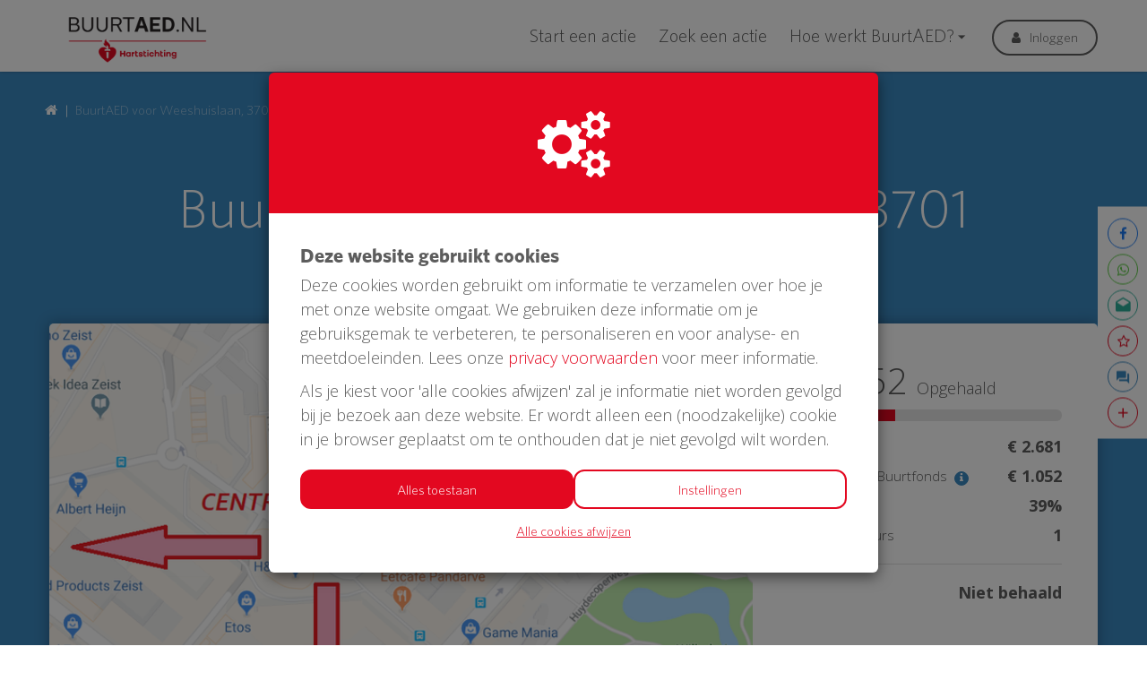

--- FILE ---
content_type: text/html; charset=utf-8
request_url: https://www.buurtaed.nl/project/buurtaed-voor-weeshuislaan-3701-zeist?utm_source=kentaa&utm_medium=facebook&utm_campaign=buurtaed
body_size: 19106
content:
<!DOCTYPE html>
<html class="css3 new" lang="nl">
  <head>
    


    <title>BuurtAED voor Weeshuislaan, 3701 Zeist</title>

    <meta http-equiv="X-UA-Compatible" content="IE=edge,chrome=1">

    <meta name="description" content="Onze buurt heeft een eigen AED nodig, zo redden we levens! Help je mee? Doneer voor onze BuurtAED. Er zit nog geen AED centraal in het centrum. Deze plek is ..." />

    <meta property="og:title" content="BuurtAED voor Weeshuislaan, 3701 Zeist" />
<meta property="og:type" content="website" />
<meta property="og:description" content="Onze buurt heeft een eigen AED nodig, zo redden we levens! Help je mee? Doneer voor onze BuurtAED. Er zit nog geen AED centraal in het centrum. Deze plek is dichtbij de Slotlaan, maar ook bij belcour. Help jij mee?!" />
<meta property="og:url" content="https://www.buurtaed.nl/project/buurtaed-voor-weeshuislaan-3701-zeist" />
<meta property="og:image" content="https://cdn.kentaa.nl/carousel/file/project_photo/13787/opengraph_a4632692044d50167c94c1a87747cb0d70fca4df.png" />

    <meta name="twitter:card" content="summary_large_image">
<meta name="twitter:site" content="BuurtAED">
<meta name="twitter:creator" content="de Hartstichting">
<meta name="twitter:title" content="BuurtAED voor Weeshuislaan, 3701 Zeist">
<meta name="twitter:description" content="Onze buurt heeft een eigen AED nodig, zo redden we levens! Help je mee? Doneer voor onze BuurtAED. Er zit nog geen AED centraal in het centrum. Deze plek is dichtbij de Slotlaan, maar ook bij belcour. Help jij mee?!">
<meta name="twitter:image" content="https://cdn.kentaa.nl/carousel/file/project_photo/13787/opengraph_a4632692044d50167c94c1a87747cb0d70fca4df.png">

    <meta name="reference" content="Project_6649">


      <link rel="icon" type="image/png" href="https://cdn.kentaa.nl/favicons/site_setting/1283/icon_32_96376efe2a9f8433e9ee343fb8e34f5932e160a7.png" />
  <link rel="apple-touch-icon" type="image/png" href="https://cdn.kentaa.nl/favicons/site_setting/1283/icon_180_96376efe2a9f8433e9ee343fb8e34f5932e160a7.png" />

    <link rel="stylesheet" media="all" href="/theme/variables.css" />

<link rel="stylesheet" href="https://cdn.kentaa.nl/assets/buurtaed/application-f2435db352b414284a171bd667eb31e85b27709c28891ecfe904a569f4134ffd.css" media="all" />

  <link rel="stylesheet" media="all" href="/theme/custom.css" />


    <meta name="csrf-param" content="authenticity_token" />
<meta name="csrf-token" content="Y4yEkJu5z2FaCFu5DK2G6qS_xR1sRhk77Rh5WJ27DXGAey8WGHYMzDe8c03KJra_Vc7gvKZDRHQHDcEkHkJTNQ" />

    <meta name="viewport" content="width=device-width, initial-scale=1.0">
    <meta name="theme-color" content="#e30820" />

    <script>
      function mapsCallBack() {
      }
    </script>

      <script type="text/javascript" src="https://maps.google.com/maps/api/js?libraries=geometry&language=nl&key=AIzaSyDwonqgxrABP2ZeLlHR0YV4yhZ7JSVKwaM&callback=mapsCallBack"></script>

    <script src="https://cdn.kentaa.nl/assets/buurtaed/application-4878b7a17565455f7a8fcea54bba9a6b1fe1cd8f67689dbdf6a68fd972884530.js"></script>

    <script>
      window.dataLayer = window.dataLayer || [];
    </script>

    

    <meta name="google-site-verification" content="jaGRTJrAYCyDKBUShZbS7NbVQeWI6-OveCwEXwolizc" />
<meta name="google-site-verification" content="MCvMM5n5ADq-cqbOCF4vV316Cfq-gc6tQ73_-2ErcBY" />
<!-- Google Tag Manager -->
<script>(function(w,d,s,l,i){w[l]=w[l]||[];w[l].push({'gtm.start':
new Date().getTime(),event:'gtm.js'});var f=d.getElementsByTagName(s)[0],
j=d.createElement(s),dl=l!='dataLayer'?'&l='+l:'';j.async=true;j.src=
'https://www.googletagmanager.com/gtm.js?id='+i+dl;f.parentNode.insertBefore(j,f);
})(window,document,'script','dataLayer','GTM-NHF8VJ3');</script>
<!-- End Google Tag Manager -->

  </head>
  <body class="controller_projects action_show  at_project at_project_action_team any_home project_or_team_or_action_home  kentaa-path-info-project kentaa-path-info-buurtaed-voor-weeshuislaan-3701-zeist  js-no-calamity-pusher-offset" data-js-modules="Autocomplete ModalsVideo EndlessScroll Tabs">
    <!-- Google Tag Manager (noscript) -->
<noscript>
<iframe src="https://www.googletagmanager.com/ns.html?id=GTM-NHF8VJ3"
height="0" width="0" style="display:none;visibility:hidden"></iframe>
</noscript>
<!-- End Google Tag Manager (noscript) -->


    

    <!-- Made with love by Kentaa. -->
    

    <div class="wrapper">
      <div id="sidr-nav" class="sidr" data-sources="#user-login,#navigation-global">
  <!-- Ham & Eggs -->
</div>

      <header>
        <div class="nav-holder">
  <div class="container-fluid navigation-holder">
    <div class="container">
      <div class="logo-area hidden-xs hidden-sm logo-area-extra-margin">
        <div class="logo-inner">
              <a href="https://www.buurtaed.nl/">
                <img alt="BuurtAED" src="https://cdn.kentaa.nl/header_logos/logo/site_logo/428/c1e56dbc20e99733d2897c65f7b7fc00ae28162c.png" />
</a>        </div>
      </div>

      <nav class="navbar" role="navigation">
    <div class="navbar-left">
      <a class="navbar-toggle" id="open-sidr" href="#sird">
        <span class="icon-bar"></span>
        <span class="icon-bar"></span>
        <span class="icon-bar"></span>
</a>      <span class="hidden" id="hidden-open-sidr"></span>
    </div>

        <div class="logo-holder hidden-md hidden-lg logo-holder-extra-margin">
          <a href="https://www.buurtaed.nl/">
            <img alt="" src="https://cdn.kentaa.nl/header_logos/logo/site_logo/428/c1e56dbc20e99733d2897c65f7b7fc00ae28162c.png" />
</a>        </div>

    <div class="navbar-right pull-right visible-xs visible-sm solo-button">
      <a class="navbar-button" data-magic-toggle-target=".js-social-target" href="#">
        <i class="fa fa-share-alt"></i>
      </a>
    </div>
    <div class="navbar-left hidden-xs hidden-sm navigation-home" id="navigation-global">
       <ul class="nav navbar-nav navbar-normal">
   <li class="visible-xs visible-sm">
     <a href="https://www.buurtaed.nl/">
       Home
</a>   </li>
    <li class="js-root-menu"><a data-active-url="/start-een-actie" href="/start-een-actie">Start een actie</a></li>
    <li class="js-root-menu"><a target="_self" data-active-url="/projecten" href="/projecten">Zoek een actie</a></li>
    <li class="dropdown last js-root-menu"><a class="left-clickable dropdown-toggle visible-xs visible-sm" data-active-url="/hoe-werkt-buurtaed" href="/hoe-werkt-buurtaed"><span>Hoe werkt BuurtAED?</span></a><a class="right-clickable dropdown-toggle visible-xs visible-sm" data-toggle="dropdown" href="#"><span class="button navbar-toggle"><span class="icon-bar"></span><span class="icon-bar"></span><span class="icon-bar"></span></span></a><a class="dropdown-toggle hidden-xs hidden-sm" data-close-others="false" data-active-url="/hoe-werkt-buurtaed" data-hover="dropdown" data-delay="250" href="/hoe-werkt-buurtaed">Hoe werkt BuurtAED?</a><ul class="dropdown-menu"><li><a data-active-url="/tips-en-flyers" href="/tips-en-flyers">Tips &amp; flyers</a></li><li><a data-active-url="/over-de-aed" href="/over-de-aed">Over de AED</a></li><li><a data-active-url="/ervaringen-van-anderen" href="/ervaringen-van-anderen">Ervaringen van anderen</a></li><li><a data-active-url="/veelgestelde-vragen" href="/veelgestelde-vragen">Veelgestelde vragen</a></li><li><a data-active-url="/wat-zijn-de-voorwaarden" href="/wat-zijn-de-voorwaarden">Wat zijn de voorwaarden?</a></li></ul></li>
</ul>

    </div>
    <div class="pull-right hidden-xs hidden-sm" id="user-login">
      <ul class="nav navbar-nav login-nav-bar">
    <li class="highlight last ">
      <a class="btn outline gray-btn" data-toggle="modal" data-target="#login_modal" href="#">Inloggen</a>
    </li>
</ul>

    </div>

    <div class="logo-and-search">
      <div class="social-area text-left js-social-target no-on-xs no-on-sm">
        <div class="social-inner">
          

<div class="js-social-click-item item facebook" data-trigger="click" data-href="https://www.buurtaed.nl/project/buurtaed-voor-weeshuislaan-3701-zeist?utm_source=kentaa&amp;utm_medium=facebook&amp;utm_campaign=buurtaed" data-ga-event="share" data-ga-value="Facebook" data-placement="bottom">
  <span class="fa-stack fa-lg">
    <i class="fa fa-facebook fa-stack-1x fa-inverse"></i>
  </span>
</div>

<div class="item whatsapp inline-block">
  <a class="whatsapplink js-social-click-item whatsapp" target="_blank"  href="https://api.whatsapp.com/send?text=" data-whatsapp-msg="Kom in actie voor een BuurtAED. Doneer jij ook?" data-href="https://www.buurtaed.nl/project/buurtaed-voor-weeshuislaan-3701-zeist?utm_source=kentaa&amp;utm_medium=whatsapp&amp;utm_campaign=buurtaed" data-ga-event="share" data-ga-value="WhatsApp">
    <span class="fa-stack fa-lg">
      <i class="fa fa-whatsapp fa-stack-1x fa-inverse"></i>
    </span>
  </a>
</div>

<div class="item email">
  <a class="js-social-click-item email" data-href="https://www.buurtaed.nl/project/buurtaed-voor-weeshuislaan-3701-zeist?utm_source=kentaa&amp;utm_medium=email-share&amp;utm_campaign=buurtaed" data-ga-event="share" data-ga-value="Email" href="mailto:?body=Beste%20%28naam%20ontvanger%29%2C%0D%0A%0D%0AKom%20in%20actie%20voor%20een%20BuurtAED.%20Doneer%20jij%20ook%3F%0D%0Ahttps%3A%2F%2Fwww.buurtaed.nl%2Fproject%2Fbuurtaed-voor-weeshuislaan-3701-zeist%3Futm_source%3Dkentaa%26utm_medium%3Demail-share%26utm_campaign%3Dbuurtaed%0D%0A%0D%0AHartelijke%20groet%2C%0D%0A%28naam%20afzender%29&amp;subject=Doneer%20aan%20een%20BuurtAED">
    <span class="fa-stack fa-lg">
      <i class="zmdi zmdi-email-open"></i>
    </span>
</a></div>


  <div class="item subscribe-inside">
    <a data-toggle="modal" data-target="#generic_modal" data-remote="true" href="/project/buurtaed-voor-weeshuislaan-3701-zeist/news-items/subscribe">
      <span class="fa-stack fa-lg">
        <i class="fa fa-star-o fa-stack-1x fa-inverse subscribe" data-subscribe-popover="true" data-toggle="popover" data-placement="bottom" data-content="Houd mij op de hoogte"></i>
      </span>
      <span class="only-visible-aside hidden">Houd mij op de hoogte</span>
</a>  </div>

<div class="item chat">
  <a href="/contact">
    <span class="fa-stack fa-lg">
      <i class="zmdi zmdi-comments fa-stack-1x fa-inverse"></i>
    </span>
</a></div>

<div class="item start-action">
  <a href="/start-een-actie">
    <span class="fa-stack fa-lg">
      <i class="zmdi zmdi-plus fa-stack-1x fa-inverse"></i>
    </span>
</a></div>

<div class="clearfix"></div>

        </div>
      </div>
          </div>
</nav>

    </div>
  </div>
</div>

  
  <div class="theme-secondary-background-color page-header">
    <div class="container relative standard-padding">
      






















  <div class="breadcrumb-wrapper">
    <ol class="breadcrumb breadcrumb-2"><li class="breadcrumb-item"><a href="https://www.buurtaed.nl/"><i class="fa fa-home"></i></a></li><li class="breadcrumb-item active">BuurtAED voor Weeshuislaan, 3701 Zeist</li></ol>
  </div>



        <h1 class="header-title text-center thin theme-text-contrast-color"></h1>

        <h1 class="header-title text-center thin theme-text-contrast-color project-title">BuurtAED voor Weeshuislaan, 3701 Zeist</h1>
        <div class="page-header-caroussel-and-metrics">
          <div class="element-holder-shadow">
            <div class="row">
              <div class="col-xs-12 col-sm-12 col-md-8 col-lg-8 no-padding-right">
                <div class="carrousel-wrapper">

      <img class="carousel slide" src="https://cdn.kentaa.nl/carousel/file/project_photo/13787/normal_a4632692044d50167c94c1a87747cb0d70fca4df.png" />
</div>

              </div>
              <div class="col-xs-12 col-sm-12 col-md-4 col-lg-4 no-padding-left">
                <div class="white-background header-metrics">
                  
<span class="like-h3 theme-text-color-forced ">€ 1.052 <span class="theme-text-color-forced">Opgehaald</span></span>

    <div class="lablike-progress">
      <div class="progress-holder">
        <div class="progress-bar manual-donation-39 theme-background-color-forced progress-bar-39"></div>
      </div>
    </div>

  <div class="metrics-target ">
      <div class="table">
        <div class="row">
          <div class="col-xs-8 col-sm-6 col-md-8 col-lg-8 no-padding-right-phone">Doelbedrag</div>
          <div class="col-xs-4 col-sm-6 col-md-4 col-lg-4 text-right"><strong>€ 2.681</strong></div>
        </div>
        <div class="row">
          <div class="col-xs-8 col-sm-6 col-md-8 col-lg-8 no-padding-right-phone with-info-icon">Philips / Univé Buurtfonds <span class="info-icon" data-toggle="modal" data-target="#contributor_modal"><i class="fa fa-info"></i></span></div>
          <div class="col-xs-4 col-sm-6 col-md-4 col-lg-4 text-right"><strong>€ 1.052</strong></div>
        </div>
        <div class="row">
          <div class="col-xs-8 col-sm-6 col-md-8 col-lg-8 no-padding-right-phone">Gefinancierd</div>
          <div class="col-xs-4 col-sm-6 col-md-4 col-lg-4 text-right"><strong>39%</strong></div>
        </div>
        <div class="row">
          <div class="col-xs-8 col-sm-6 col-md-8 col-lg-8 no-padding-right-phone">Aantal donateurs</div>
          <div class="col-xs-4 col-sm-6 col-md-4 col-lg-4 text-right"><strong>1</strong></div>
        </div>
          <div class="row">
            <div class="col-xs-12 col-sm-12 col-md-12 col-lg-12 text-right">
              <div class="border-top">
                <span class="target-achieved ">
                  <strong class="target-achieved-text">Niet behaald</strong>
                </span>
              </div>
            </div>
          </div>
      </div>

      
<div class="metrics">
</div>

<div class="clearfix"></div>

  </div>

                </div>
              </div>
            </div>
          </div>
        </div>
    </div>
  </div>


      </header>
      <div class="main-content">
          <div class="container relative">
            
            

<div class="project-technical-wrapper theme-background-color">
  <div class="row">
    <div class="col-xs-12 col-sm-12 col-md-4 col-lg-4">
        <span>Afgesloten</span>
    </div>
    <div class="col-xs-12 col-sm-12 col-md-4 col-lg-4">
      <span class="label"><i class="zmdi zmdi-pin-drop"></i>Locatie: </span>
      <span class="content">Zeist</span>
    </div>
    <div class="col-xs-12 col-sm-12 col-md-4 col-lg-4">
      <span class="label"><i class="zmdi zmdi-account"></i>Initiator: </span>
      <span class="content">Anica Lauffer</span>
    </div>
  </div>
</div>

<div class="content-area auto-width standard-padding project-tab-content box-shadow no-padding-top">
  <div class="box-shadow">
    <div class="nav-lemon-controls controls">
  <a class="btn prev-slide btn-arrow btn-left" href="#">
    <i class="fa fa-chevron-left"></i>
</a>  <a class="btn next-slide btn-arrow btn-right btn-active" href="#">
    <i class="fa fa-chevron-right"></i>
</a></div>
  <div class="nav-tabs-holder nav-lemon-carousel">
    <ul class="nav nav-tabs js-nav-tabs" data-scroll-to-direct="false">
        <li class="active">
          <a class="btn tab-nav-btn" data-toggle="tab" data-history="home" data-history-url="/project/buurtaed-voor-weeshuislaan-3701-zeist" href="#home">Info</a>
        </li>
        <li class="">
          <a class="btn tab-nav-btn" data-toggle="tab" data-history="donors" data-history-url="/project/buurtaed-voor-weeshuislaan-3701-zeist/donors" id="donors_tab" href="#donors">
            Donateurs <span class="tab-counter theme-background-color-forced theme-text-contrast-color-forced">1</span>
</a>        </li>


      
    </ul>
  </div>
<div class="nav-tabs-border-bottom"></div>
<div class="tab-content js-nav-tabs-target-holder">
  <div class="tab-pane fade in active" id="home">
    <div class="clearfix"></div>
    <div class="tab-content-holder">

      <div class="html-content js-html-content fr-view">Onze buurt heeft een eigen AED nodig, zo redden we levens! Help je mee? Doneer voor onze BuurtAED. Er zit nog geen AED centraal in het centrum. Deze plek is dichtbij de Slotlaan, maar ook bij belcour. Help jij mee?!</div>

      <div class="social-direct-area">
        

<div class="js-social-click-item item facebook" data-trigger="click" data-href="https://www.buurtaed.nl/project/buurtaed-voor-weeshuislaan-3701-zeist?utm_source=kentaa&amp;utm_medium=facebook&amp;utm_campaign=buurtaed" data-ga-event="share" data-ga-value="Facebook" data-placement="bottom">
  <span class="fa-stack fa-lg">
    <i class="fa fa-facebook fa-stack-1x fa-inverse"></i>
  </span>
</div>

<div class="item whatsapp inline-block">
  <a class="whatsapplink js-social-click-item whatsapp" target="_blank"  href="https://api.whatsapp.com/send?text=" data-whatsapp-msg="Kom in actie voor een BuurtAED. Doneer jij ook?" data-href="https://www.buurtaed.nl/project/buurtaed-voor-weeshuislaan-3701-zeist?utm_source=kentaa&amp;utm_medium=whatsapp&amp;utm_campaign=buurtaed" data-ga-event="share" data-ga-value="WhatsApp">
    <span class="fa-stack fa-lg">
      <i class="fa fa-whatsapp fa-stack-1x fa-inverse"></i>
    </span>
  </a>
</div>

<div class="item email">
  <a class="js-social-click-item email" data-href="https://www.buurtaed.nl/project/buurtaed-voor-weeshuislaan-3701-zeist?utm_source=kentaa&amp;utm_medium=email-share&amp;utm_campaign=buurtaed" data-ga-event="share" data-ga-value="Email" href="mailto:?body=Beste%20%28naam%20ontvanger%29%2C%0D%0A%0D%0AKom%20in%20actie%20voor%20een%20BuurtAED.%20Doneer%20jij%20ook%3F%0D%0Ahttps%3A%2F%2Fwww.buurtaed.nl%2Fproject%2Fbuurtaed-voor-weeshuislaan-3701-zeist%3Futm_source%3Dkentaa%26utm_medium%3Demail-share%26utm_campaign%3Dbuurtaed%0D%0A%0D%0AHartelijke%20groet%2C%0D%0A%28naam%20afzender%29&amp;subject=Doneer%20aan%20een%20BuurtAED">
    <span class="fa-stack fa-lg">
      <i class="zmdi zmdi-email-open"></i>
    </span>
</a></div>


  <div class="item subscribe-inside">
    <a data-toggle="modal" data-target="#generic_modal" data-remote="true" href="/project/buurtaed-voor-weeshuislaan-3701-zeist/news-items/subscribe">
      <span class="fa-stack fa-lg">
        <i class="fa fa-star-o fa-stack-1x fa-inverse subscribe" data-subscribe-popover="true" data-toggle="popover" data-placement="bottom" data-content="Houd mij op de hoogte"></i>
      </span>
      <span class="only-visible-aside hidden">Houd mij op de hoogte</span>
</a>  </div>

<div class="item chat">
  <a href="/contact">
    <span class="fa-stack fa-lg">
      <i class="zmdi zmdi-comments fa-stack-1x fa-inverse"></i>
    </span>
</a></div>

<div class="item start-action">
  <a href="/start-een-actie">
    <span class="fa-stack fa-lg">
      <i class="zmdi zmdi-plus fa-stack-1x fa-inverse"></i>
    </span>
</a></div>

<div class="clearfix"></div>

      </div>
    </div>
    <div class="clearfix"></div>
  </div>
    <div class="tab-pane fade in " id="donors">
      <div class="clearfix"></div>
      <div class="tab-content-holder">
        <div data-index-url="/project/buurtaed-voor-weeshuislaan-3701-zeist/donations" class="donations-holder fancy-fade js-index-holder-object gray-background"></div>
        <div data-loading-text="Bezig.." class="progress-spacer js-index-loader-object"></div>
      </div>
    </div>


  
</div>

  </div>
</div>


          </div>

          <div class="last-donations standard-padding">
    <div class="container">
      <div class="side-row js-supported-by">
  <div class="item-list-holder">

    <h2 class="like-h3">Laatste donaties</h2>

    <div class="row">
      <div class="col-md-8 col-md-offset-2 col-sm-12 col-sm-offset-0">
        <div class="list-supported-by">
            <div class="item only-one">
                <span class="amount">€ 1.052</span>
              <span class="name">Philips</span>

              

              <div class="date-wrapper">
                <span class="date lowercase hidden-xs hidden-sm">
                    07 Nov 2018
                </span>
                <span class="date lowercase hidden-md hidden-lg">
                  07 Nov 2018
                </span>

                <span class="time">15:22 uur</span>
              </div>

              
            </div>

          <div class="clearfix"></div>

          <div class="buttons-wrapper text-center">

            <a class="btn secondary-color bordered js-external-link-to-tab" data-history="donors" data-history-url="/project/buurtaed-voor-weeshuislaan-3701-zeist/donors" data-tab-target="#donors_tab" href="#donors">
              Bekijk alle donateurs
</a>          </div>
        </div>
      </div>
    </div>
  </div>
</div>

    </div>
  </div>


          <div class="page-cta theme-background-color standard-padding">
  <div class="container">
    <div class="col-xs-12 col-sm-12 col-md-10 col-lg-10 col-sm-offset-0 col-md-offset-1 col-lg-offset-1">
      <div class="left-side theme-text-contrast-color">
        <h3>Ook een BuurtAED in jouw straat?</h3>
        <p>Zamel met je buren geld in voor een AED + buitenkast met korting</p>
      </div>
      <div class="right-side">
        <a class="btn btn-primary theme-secondary-background-color white" href="/start-project">
          <i class="zmdi zmdi-plus"></i>Start een actie
</a>      </div>
    </div>
  </div>
</div>

      </div>
      
      <div class="white-gray">
  <div class="container no-padding-mobile">
    <div class="row">
        <div class="col-xs-12 col-sm-8 col-md-8 col-lg-8 white-background about-site-wrapper">
          <div class="about-site standard-padding">
            <div class="media-body">
              <span class="like-h2 media-heading theme-text-color">Over BuurtAED</span>
            </div>
            <p>Op BuurtAED.nl haal je in 30 dagen met je buurt geld op voor een AED. Met buitenkast én 5 jaar service en onderhoud. Met meer AED’s in woonwijken, worden meer levens gered. BuurtAED is een initiatief van de Hartstichting. Philips en Univé Buurtfonds geven korting op het AED-pakket. De AED meld je aan bij reanimatie-oproepsysteem HartslagNu. Zo draag je met je buurt bij aan een hartveilig Nederland.</p>
            <div class="image">
              <img class="media-object" alt="" src="https://cdn.kentaa.nl/about_us_logos/site_about_us_logo/1427/width_480_fe7480c8cb086401d95f9469c37218615d220990.png" />
            </div>
          </div>
        </div>
      <div class="col-xs-12 col-sm-4 col-md-4 col-lg-4 footer-contact ">
        <div class="footer-block ">
          <div class="inner text-left">
            <p>Voor vragen of meer info kun je ons bereiken via</p>
            <a href="mailto:info@buurtaed.nl" class="contact-line"><i class="zmdi zmdi-email-open theme-secondary-text-color"></i>info@buurtaed.nl</a>
            <a href="tel:+31353333510" class="contact-line"><i class="zmdi zmdi-phone theme-secondary-text-color"></i>+31 (0)35 333 3510</a>
          </div>
        </div>
        <div class="footer-block  secondary-color">
          <div class="inner text-left">
              <p>Daarnaast kun je ons volgen op social media</p>
              <div class="btn-social-holder">
    <a class="btn btn-social-follow btn-social-facebook" target="_blank" href="https://www.facebook.com/Hartstichting/">
       <i class="fa fa-facebook"></i>
</a>    <a class="btn btn-social-follow btn-social-instagram" target="_blank" href="https://www.instagram.com/hartstichting/">
      <i class="fa fa-instagram"></i>
</a>
  <img class="img-responsive" alt="" src="https://cdn.kentaa.nl/assets/buurtaed/hartstichting_footer-7a4141269d4f57be2417310294609aa5484d64b8811a07e7acd698f3712af238.png" />
</div>

          </div>
        </div>
      </div>
    </div>
  </div>
</div>

      <div class="footer-pusher"></div>
    </div>

    <footer>
      <!-- No fundraising possible without a footer, Kentaa. -->

  <div class="link-box-wrapper hidden-xs hidden-sm footer-box ">
    <div class="link-box footer-menu" style="" id="footer-links">
      <div class="container">
        <ul>
            <li class="hidden-md hidden-lg js-mobile-toggle-footer-menu extra-mobile-item">
              <span class="visible-xs visible-sm" data-toggle="dropdown">
                Meer informatie
              </span>
              <span class=" right-clickable dropdown-toggle"></span>
            </li>
              <li><a class="foot-links" href="/privacy">Privacy</a></li>
              <li><a class="foot-links" href="/algemene-voorwaarden">Algemene voorwaarden</a></li>
              <li><a class="foot-links" href="/cookies">Cookies</a></li>
              <li><a class="foot-links" target="internal" href="/veelgestelde-vragen">Veelgestelde vragen</a></li>
        </ul>
      </div>
    </div>
  </div>

  <div class="container text-center footer-logo-wrapper">
    <a target="_blank" class="pull-left" href="https://ddma.nl/over-ons/onze-leden/iraiser/"><svg class="theme-text-color" data-name="Layer 1" xmlns="http://www.w3.org/2000/svg" viewbox="0 0 509.86 218.67" width="78"><defs><style>.cls-1{fill-rule:evenodd;}</style></defs><title>pw-logo</title>
<path class="cls-1" d="M204.77,146.51V133.67h7.32a19.73,19.73,0,0,1,3.12.24,7.26,7.26,0,0,1,2.64.93,5.07,5.07,0,0,1,1.83,1.95,8.24,8.24,0,0,1,0,6.6,5.07,5.07,0,0,1-1.83,2,7.26,7.26,0,0,1-2.64.93,19.73,19.73,0,0,1-3.12.24Zm-9.42-20.16v42.84h9.42V153.83h9.9a17.84,17.84,0,0,0,6.84-1.17,12.8,12.8,0,0,0,4.59-3.09,11.83,11.83,0,0,0,2.58-4.41,16.37,16.37,0,0,0,0-10.17,11.87,11.87,0,0,0-2.58-4.38,12.8,12.8,0,0,0-4.59-3.09,17.84,17.84,0,0,0-6.84-1.17Zm49.44,19.38V133.67h10.32a7.23,7.23,0,0,1,4.86,1.41q1.62,1.41,1.62,4.53T260,144.29a7.13,7.13,0,0,1-4.86,1.44Zm-9.42-19.38v42.84h9.42V152.45h9.42q3.54,0,5.1,1.56a8.51,8.51,0,0,1,2,4.92q.36,2.58.54,5.4a16.61,16.61,0,0,0,1,4.86h9.42a6.3,6.3,0,0,1-1-2.19,18.92,18.92,0,0,1-.48-2.73q-.15-1.44-.21-2.82t-.12-2.4a25.75,25.75,0,0,0-.45-3.24,10.89,10.89,0,0,0-1-3,8.15,8.15,0,0,0-1.86-2.34,7.27,7.27,0,0,0-2.88-1.47v-.12a10,10,0,0,0,5.19-4.2,12.88,12.88,0,0,0,1.59-6.54,12,12,0,0,0-.87-4.59,11.07,11.07,0,0,0-2.52-3.75,12,12,0,0,0-4-2.55,13.79,13.79,0,0,0-5.19-.93Zm43.32,0v42.84h9.42V126.35Zm37.62,42.84,14.22-42.84h-9.72l-9.66,30.12H311l-9.54-30.12h-9.66l13.86,42.84Zm25.92-16.56,5.58-15.72h.12l5.4,15.72Zm.9-26.28-16.2,42.84h9.48l3.36-9.54h16l3.24,9.54h9.78l-16-42.84Zm58,14.4h9.12a17.27,17.27,0,0,0-2-6.6,16.05,16.05,0,0,0-4.11-4.83,18.11,18.11,0,0,0-5.64-3,23,23,0,0,0-15.54.72,18.93,18.93,0,0,0-6.63,4.8,21.4,21.4,0,0,0-4.14,7.17,26.77,26.77,0,0,0-1.44,8.91,25.87,25.87,0,0,0,1.44,8.73,20.85,20.85,0,0,0,4.14,7,19,19,0,0,0,6.63,4.71,22,22,0,0,0,8.85,1.71A21.1,21.1,0,0,0,399,169a16.83,16.83,0,0,0,5.76-3.48,17.39,17.39,0,0,0,4-5.52,21.78,21.78,0,0,0,1.86-7.26h-9.12a12.21,12.21,0,0,1-3,7,8.72,8.72,0,0,1-6.75,2.64,11,11,0,0,1-5.4-1.23,10.3,10.3,0,0,1-3.6-3.27,14.19,14.19,0,0,1-2-4.59,21.81,21.81,0,0,1-.63-5.25,23.44,23.44,0,0,1,.63-5.46,14.46,14.46,0,0,1,2-4.71,10.2,10.2,0,0,1,3.6-3.3,11,11,0,0,1,5.4-1.23,9.79,9.79,0,0,1,3.33.57,9.68,9.68,0,0,1,2.85,1.59,9.47,9.47,0,0,1,2.1,2.37,7.69,7.69,0,0,1,1.08,3Zm27,11.76v16.68h9.42V152.75l15.9-26.4h-10.5l-10,16.92-10-16.92H412.37l15.72,26.16ZM236.15,229.19l11.52-42.84h-9.24l-7,29.52h-.12L224,186.35h-8.82l-7.44,29.16h-.12l-6.78-29.16h-9.42l11.34,42.84h9.54L219.41,200h.12l7.26,29.16Zm25.2-16.56,5.58-15.72h.12l5.4,15.72Zm.9-26.28-16.2,42.84h9.48l3.36-9.54h16l3.24,9.54h9.78l-16-42.84Zm40.2,26.28L308,196.91h.12l5.4,15.72Zm.9-26.28-16.2,42.84h9.48l3.36-9.54h16l3.24,9.54H329l-16-42.84Zm38.82,19.38V193.67h10.32a7.23,7.23,0,0,1,4.86,1.41q1.62,1.41,1.62,4.53t-1.62,4.68a7.13,7.13,0,0,1-4.86,1.44Zm-9.42-19.38v42.84h9.42V212.45h9.42q3.54,0,5.1,1.56a8.51,8.51,0,0,1,2,4.92q.36,2.58.54,5.4a16.61,16.61,0,0,0,1,4.86h9.42a6.3,6.3,0,0,1-1-2.19,18.92,18.92,0,0,1-.48-2.73q-.15-1.44-.21-2.82t-.12-2.4a25.75,25.75,0,0,0-.45-3.24,10.89,10.89,0,0,0-1-3,8.15,8.15,0,0,0-1.86-2.34,7.27,7.27,0,0,0-2.88-1.47v-.12a10,10,0,0,0,5.19-4.2,12.88,12.88,0,0,0,1.59-6.54,12,12,0,0,0-.87-4.59,11.07,11.07,0,0,0-2.52-3.75,12,12,0,0,0-4-2.55,13.79,13.79,0,0,0-5.19-.93Zm52.74,17.34v-10h8.82a13.73,13.73,0,0,1,2.43.21,6.07,6.07,0,0,1,2.07.75,4,4,0,0,1,1.44,1.5,5,5,0,0,1,.54,2.46,4.53,4.53,0,0,1-1.62,3.9,6.77,6.77,0,0,1-4.14,1.2Zm-9.42-17.34v42.84h20.76a21.91,21.91,0,0,0,5.61-.72,15,15,0,0,0,4.86-2.22,10.93,10.93,0,0,0,3.39-3.87A13.1,13.1,0,0,0,410,209.9a10.3,10.3,0,0,0-5.91-4,10.68,10.68,0,0,0,4.35-3.54,9.38,9.38,0,0,0,1.47-5.4,11.49,11.49,0,0,0-1-5,8.23,8.23,0,0,0-2.79-3.27,12,12,0,0,0-4.32-1.77,26.68,26.68,0,0,0-5.58-.54Zm9.42,35.52V210.11h10.26a7.94,7.94,0,0,1,4.92,1.41q1.86,1.41,1.86,4.71A5.89,5.89,0,0,1,402,219a4.53,4.53,0,0,1-1.53,1.71,6.48,6.48,0,0,1-2.22.9,12.57,12.57,0,0,1-2.64.27ZM425.87,208a23.44,23.44,0,0,1,.63-5.46,14.46,14.46,0,0,1,2-4.71,10.2,10.2,0,0,1,3.6-3.3,12.47,12.47,0,0,1,10.8,0,10.2,10.2,0,0,1,3.6,3.3,14.46,14.46,0,0,1,2,4.71,23.44,23.44,0,0,1,.63,5.46,21.81,21.81,0,0,1-.63,5.25,14.19,14.19,0,0,1-2,4.59,10.3,10.3,0,0,1-3.6,3.27,12.47,12.47,0,0,1-10.8,0,10.3,10.3,0,0,1-3.6-3.27,14.19,14.19,0,0,1-2-4.59,21.81,21.81,0,0,1-.63-5.25Zm-9.42,0a25.87,25.87,0,0,0,1.44,8.73,20.85,20.85,0,0,0,4.14,7,19,19,0,0,0,6.63,4.71,23.83,23.83,0,0,0,17.73,0,19,19,0,0,0,6.6-4.71,20.85,20.85,0,0,0,4.14-7,25.87,25.87,0,0,0,1.44-8.73,26.77,26.77,0,0,0-1.44-8.91,21.4,21.4,0,0,0-4.14-7.17,19,19,0,0,0-6.6-4.8,23.45,23.45,0,0,0-17.73,0,18.93,18.93,0,0,0-6.63,4.8,21.4,21.4,0,0,0-4.14,7.17,26.77,26.77,0,0,0-1.44,8.91Zm58-2.22V193.67h10.32a7.23,7.23,0,0,1,4.86,1.41q1.62,1.41,1.62,4.53t-1.62,4.68a7.13,7.13,0,0,1-4.86,1.44ZM465,186.35v42.84h9.42V212.45h9.42q3.54,0,5.1,1.56a8.51,8.51,0,0,1,2,4.92q.36,2.58.54,5.4a16.61,16.61,0,0,0,1,4.86h9.42a6.3,6.3,0,0,1-1-2.19,18.92,18.92,0,0,1-.48-2.73q-.15-1.44-.21-2.82t-.12-2.4a25.75,25.75,0,0,0-.45-3.24,10.89,10.89,0,0,0-1.05-3,8.15,8.15,0,0,0-1.86-2.34,7.27,7.27,0,0,0-2.88-1.47v-.12a10,10,0,0,0,5.19-4.2,12.88,12.88,0,0,0,1.59-6.54,12,12,0,0,0-.87-4.59,11.07,11.07,0,0,0-2.52-3.75,12,12,0,0,0-4-2.55,13.79,13.79,0,0,0-5.19-.93Zm74.28,38,1,4.86h6V206h-18v7h9.48a10.3,10.3,0,0,1-3,6.87q-2.55,2.37-7.23,2.37a11,11,0,0,1-5.4-1.23,10.3,10.3,0,0,1-3.6-3.27,14.19,14.19,0,0,1-2-4.59,21.81,21.81,0,0,1-.63-5.25,23.44,23.44,0,0,1,.63-5.46,14.46,14.46,0,0,1,2-4.71,10.2,10.2,0,0,1,3.6-3.3,11,11,0,0,1,5.4-1.23,9.42,9.42,0,0,1,5.82,1.8,9,9,0,0,1,3.24,5.4h9a15.73,15.73,0,0,0-6.09-11.22,18.11,18.11,0,0,0-5.58-2.91,20.82,20.82,0,0,0-6.39-1,21.64,21.64,0,0,0-8.85,1.74,18.93,18.93,0,0,0-6.63,4.8,21.4,21.4,0,0,0-4.14,7.17,26.77,26.77,0,0,0-1.44,8.91,25.87,25.87,0,0,0,1.44,8.73,20.85,20.85,0,0,0,4.14,7,19,19,0,0,0,6.63,4.71,22,22,0,0,0,8.85,1.71,15.78,15.78,0,0,0,6.18-1.29,14.12,14.12,0,0,0,5.58-4.53Zm0,0" transform="translate(-36.37 -22.19)"></path><path d="M103.54,240.81q-32.55,0-65.11,0c-1.69,0-2.06-.41-2.06-2.06q.08-65.22,0-130.43c0-1.53.35-2,2-2q65.31.06,130.61,0c1.61,0,2,.5,2,2q-.06,65,0,130.05c0,1.94-.46,2.46-2.45,2.45C146.83,240.78,125.19,240.81,103.54,240.81Zm7.83-76a9.66,9.66,0,0,1-.15-1.35c.47-6.34.66-12.68.85-19,0-1.21-.14-1.74-1.45-1.73q-7.07.06-14.15,0c-1.12,0-1.57.32-1.52,1.52.27,6,.44,11.94.72,17.9,0,1.12-.22,1.5-1.21.94a10,10,0,0,1-1.49-.7c-4.15-3.19-8.39-6.25-12.54-9.44-1-.77-1.38-.58-2,.41-2.43,4.13-4.9,8.24-7.47,12.28-.64,1-.21,1.3.52,1.67,1.73.87,3.47,1.72,5.21,2.58l12.86,6.43c-2.55,1.8-5.19,2.79-7.64,4.11-3.13,1.68-6.35,3.19-9.51,4.8-.76.39-1.59.69-.81,1.94,2.47,4,4.82,8,7.19,12.06.53.91,1,1.26,2,.52,4.44-3.12,8.43-6.84,13-9.72.51-.32,1-1.06,1.58-.76s.35,1.14.28,1.72c-.62,5.5-.26,11.06-1,16.55-.19,1.37.21,1.83,1.73,1.78,4.46-.14,8.93-.19,13.39,0,2,.08,2.22-.54,2.12-2.27-.32-5.52-.5-11-.71-16.57,0-.54-.29-1.26.25-1.56s1,.36,1.41.68q6.78,5.11,13.55,10.26c1,.79,1.79.86,2.55-.44,2.25-3.89,4.6-7.72,6.93-11.56.57-.95.44-1.54-.62-2.07-5.6-2.76-11.16-5.58-16.74-8.36-.41-.2-.91-.29-.9-.81s.56-.55,1-.74c5.57-2.69,11.11-5.43,16.71-8.07,1.19-.56,1.31-1.16.71-2.17-2.44-4.06-4.89-8.12-7.28-12.21-.44-.75-.78-.78-1.43-.29-1.34,1-2.74,2-4.1,3C119.37,158.93,115.53,161.76,111.37,164.83Z" transform="translate(-36.37 -22.19)"></path><path d="M64.46,99.75c-4.78,0-9.57,0-14.35,0-1.26,0-1.73-.24-1.72-1.62.07-8-.35-16,.12-24,1.26-21.62,11.65-37.9,31.43-46.46,22-9.5,43.21-7,61.59,9.28C153,47.11,158.58,60.3,158.85,75.61c.13,7.49,0,15,.05,22.47,0,1.28-.29,1.71-1.65,1.7q-14.53-.09-29.07,0c-1.22,0-1.58-.3-1.57-1.55.07-6.92,0-13.85,0-20.77,0-13.34-9.06-22.28-22.37-22.48-7-.1-13.06,1.64-17.9,6.82A20.44,20.44,0,0,0,80.66,76c-.07,7.36,0,14.72,0,22.09,0,1.3-.32,1.73-1.68,1.71C74.15,99.7,69.3,99.74,64.46,99.75Z" transform="translate(-36.37 -22.19)"></path></svg></a>
    <a target="_blank" class="powered-by-link" href="https://www.iraiser.com"><svg width="240" height="20" viewbox="0 0 240 30" fill="none" xmlns="http://www.w3.org/2000/svg" class="powered-by theme-fill-color">
<g clip-path="url(#clip0_244_509)">
<path d="M0 7.4043H6.41489C9.47872 7.4043 11.1839 9.50612 11.1839 11.9772C11.1839 14.4484 9.45593 16.5502 6.41489 16.5502H2.56231V21.9985H0V7.4043ZM6.06383 9.65658H2.56231V14.2979H6.06383C7.50912 14.2979 8.55775 13.3769 8.55775 11.9772C8.55775 10.5775 7.50912 9.65658 6.06383 9.65658Z" fill="#040405"></path>
<path d="M12.2549 16.7052C12.2549 13.6869 14.3339 11.1702 17.685 11.1702C21.036 11.1702 23.1333 13.6869 23.1333 16.7052C23.1333 19.7234 21.0771 22.2629 17.685 22.2629C14.2929 22.2629 12.2549 19.7462 12.2549 16.7052ZM20.7442 16.7052C20.7442 14.845 19.65 13.2037 17.6804 13.2037C15.7108 13.2037 14.6394 14.845 14.6394 16.7052C14.6394 18.5654 15.7336 20.2295 17.6804 20.2295C19.6272 20.2295 20.7442 18.5882 20.7442 16.7052Z" fill="#040405"></path>
<path d="M32.2161 14.2523L29.7632 21.9985H27.3559L24.0732 11.4255H26.4577L28.6918 19.1079L31.2085 11.4255H33.2237L35.7404 19.1079L37.9745 11.4255H40.359L37.0763 21.9985H34.669L32.2161 14.2523Z" fill="#040405"></path>
<path d="M46.6599 11.1656C49.8331 11.1656 51.8666 13.5957 51.8666 16.9194V17.4666H43.7009C43.8742 19.0623 45.0778 20.3754 47.0702 20.3754C48.1006 20.3754 49.3225 19.9605 50.0702 19.2173L51.1189 20.7264C50.0702 21.734 48.5155 22.2584 46.8286 22.2584C43.6553 22.2584 41.2891 20.0471 41.2891 16.7006C41.2891 13.6368 43.5231 11.1656 46.6508 11.1656H46.6599ZM43.6827 15.8526H49.6371C49.5915 14.6033 48.7389 13.0532 46.6599 13.0532C44.6903 13.0532 43.7921 14.5623 43.6827 15.8526Z" fill="#040405"></path>
<path d="M54.1416 11.4301H56.4395V12.9848C57.2282 11.9772 58.4957 11.1885 59.8772 11.1885V13.4636C59.6811 13.418 59.4395 13.3997 59.1568 13.3997C58.1948 13.3997 56.9045 14.0563 56.444 14.7994V21.9985H54.1462V11.4256L54.1416 11.4301Z" fill="#040405"></path>
<path d="M66.4424 11.1656C69.6157 11.1656 71.6491 13.5957 71.6491 16.9194V17.4666H63.4835C63.6567 19.0623 64.8604 20.3754 66.8528 20.3754C67.8832 20.3754 69.105 19.9605 69.8528 19.2173L70.9014 20.7264C69.8528 21.734 68.2981 22.2584 66.6111 22.2584C63.4379 22.2584 61.0762 20.0471 61.0762 16.7006C61.0762 13.6368 63.3102 11.1656 66.4379 11.1656H66.4424ZM63.4652 15.8526H69.4196C69.374 14.6033 68.5215 13.0532 66.4424 13.0532C64.4728 13.0532 63.5746 14.5623 63.4652 15.8526Z" fill="#040405"></path>
<path d="M81.3648 20.5578C80.5533 21.6064 79.3314 22.2629 77.9727 22.2629C75.26 22.2629 73.2676 20.2067 73.2676 16.7234C73.2676 13.2401 75.2372 11.1657 77.9727 11.1657C79.2858 11.1657 80.5123 11.7766 81.3648 12.8936V7.39972H83.6627V21.9985H81.3648V20.5532V20.5578ZM81.3648 14.6262C80.8405 13.8374 79.7235 13.2037 78.6293 13.2037C76.8147 13.2037 75.6521 14.6718 75.6521 16.728C75.6521 18.7842 76.8101 20.2295 78.6293 20.2295C79.7235 20.2295 80.8405 19.6186 81.3648 18.8298V14.6262Z" fill="#040405"></path>
<path d="M92.2617 7.4043H94.5596V12.8982C95.3894 11.7812 96.6158 11.1703 97.9517 11.1703C100.664 11.1703 102.634 13.3131 102.634 16.728C102.634 20.1429 100.642 22.2675 97.9517 22.2675C96.5748 22.2675 95.3666 21.611 94.5596 20.5624V22.0076H92.2617V7.4043ZM97.2769 20.2295C99.1143 20.2295 100.277 18.7842 100.277 16.728C100.277 14.6718 99.1189 13.2037 97.2769 13.2037C96.2055 13.2037 95.0657 13.8602 94.5642 14.649V18.8298C95.0657 19.6186 96.2055 20.2295 97.2769 20.2295Z" fill="#040405"></path>
<path d="M105.743 24.2553C106.464 24.2553 106.947 24.0365 107.252 23.3344L107.777 22.1307L103.445 11.4301H105.898L108.985 19.3541L112.071 11.4301H114.543L109.441 23.9043C108.72 25.7006 107.448 26.266 105.807 26.2888C105.479 26.2888 104.845 26.2249 104.517 26.1338L104.868 24.0775C105.109 24.187 105.479 24.2508 105.743 24.2508V24.2553Z" fill="#040405"></path>
<path fill-rule="evenodd" clip-rule="evenodd" d="M152.859 6.71579C152.677 4.42703 152.248 2.80393 151.218 1.78266C150.196 0.752261 148.578 0.32369 146.285 0.141319C144.019 -0.0410518 141.082 0.022778 138.005 -0.00457764C134.923 0.022778 131.987 -0.0410518 129.725 0.141319C127.436 0.32369 125.813 0.752261 124.792 1.78266C123.762 2.80393 123.333 4.42247 123.151 6.71579C122.968 8.98174 123.032 11.9179 123.005 14.9954C123.032 18.0775 122.968 21.0137 123.151 23.2751C123.333 25.5638 123.762 27.1869 124.792 28.2082C125.813 29.2386 127.432 29.6672 129.725 29.8495C131.991 30.0319 134.927 29.9681 138.005 29.9954C141.087 29.9681 144.023 30.0319 146.285 29.8495C148.573 29.6672 150.196 29.2386 151.218 28.2082C152.248 27.1869 152.677 25.5684 152.859 23.2751C153.041 21.0091 152.978 18.0729 153.005 14.9954C152.978 11.9134 153.041 8.97719 152.859 6.71579ZM145.218 23.8267C144.611 24.3419 143.891 24.7842 143.262 24.3921C142.642 24.0045 142.368 23.1748 142.081 22.5456C141.269 20.772 140.572 18.9346 139.76 17.1611C138.958 15.4194 138.133 13.5 136.674 12.2188C136.172 11.7811 135.493 11.3343 134.713 11.9954C133.842 12.7431 133.414 13.8191 133.044 14.7766C132.26 16.8374 131.873 18.9255 131.289 21C130.345 19.9741 129.402 18.9483 128.458 17.9225C128.877 16.0532 129.616 14.1611 130.541 12.3556C131.503 10.4817 132.702 8.51214 134.412 7.04861C135.921 5.75834 137.791 4.99238 139.359 5.77658C140.873 6.53342 141.83 8.04709 142.637 9.42855C144.443 12.5243 145.806 15.8754 147.36 19.1216C148.067 20.6033 146.608 22.6368 145.218 23.8267Z" fill="#040405"></path>
<path d="M162.484 5.07446C161.914 5.07446 161.435 5.26595 161.038 5.64893C160.646 6.03191 160.45 6.49696 160.45 7.03951C160.45 7.58206 160.646 8.03799 161.038 8.43009C161.43 8.82218 161.914 9.01823 162.484 9.01823C163.054 9.01823 163.532 8.82218 163.92 8.43009C164.307 8.03799 164.503 7.57294 164.503 7.03951C164.503 6.50607 164.307 6.03191 163.92 5.64893C163.532 5.26595 163.054 5.07446 162.484 5.07446Z" fill="#040405"></path>
<path d="M164.375 10.7963H160.582V24.6702H164.375V10.7963Z" fill="#040405"></path>
<path d="M180.438 15.2827C181.044 14.3298 181.35 13.2356 181.35 12V11.9727C181.35 10.7234 181.085 9.652 180.552 8.76294C180.023 7.87388 179.257 7.18999 178.263 6.71127C177.265 6.23255 176.07 5.99091 174.67 5.99091H166.956V24.6702H170.863V17.9134H173.996L177.465 24.6702H181.906L177.971 17.3161C179.006 16.9104 179.827 16.231 180.438 15.2781V15.2827ZM177.351 12.0137C177.351 12.9301 177.073 13.6459 176.521 14.1611C175.97 14.6809 175.208 14.9362 174.242 14.9362H170.863V9.05929H174.192C175.149 9.05929 175.915 9.32373 176.489 9.84805C177.064 10.3724 177.351 11.0882 177.351 11.9818V12.0091V12.0137Z" fill="#040405"></path>
<path d="M192.242 11.0881C191.362 10.7052 190.322 10.5137 189.123 10.5137C187.924 10.5137 186.857 10.7006 185.973 11.0745C185.088 11.4483 184.4 11.9681 183.903 12.6337C183.406 13.2994 183.118 14.0562 183.041 14.9134L183.027 15.0684H186.497L186.524 14.9498C186.62 14.503 186.875 14.1337 187.286 13.8419C187.701 13.5547 188.261 13.4088 188.968 13.4088C189.675 13.4088 190.277 13.5866 190.664 13.9377C191.052 14.2933 191.248 14.7766 191.248 15.3875V16.2356L187.819 16.4498C186.67 16.5274 185.694 16.7371 184.887 17.0836C184.08 17.4301 183.465 17.8997 183.041 18.5015C182.617 19.1033 182.407 19.8237 182.407 20.6717V20.6991C182.407 21.5106 182.603 22.231 182.995 22.8693C183.387 23.503 183.935 24 184.641 24.3556C185.343 24.7158 186.16 24.8936 187.08 24.8936C187.682 24.8936 188.248 24.8024 188.772 24.6201C189.292 24.4377 189.757 24.1778 190.163 23.8313C190.568 23.4848 190.906 23.079 191.17 22.614H191.248V24.6702H195.027V15.155C195.027 14.2249 194.781 13.4088 194.298 12.7067C193.81 12.0091 193.126 11.4666 192.246 11.0836L192.242 11.0881ZM190.86 20.8997C190.605 21.2827 190.254 21.5836 189.811 21.807C189.369 22.0258 188.863 22.1353 188.302 22.1353C187.646 22.1353 187.126 21.9894 186.734 21.7021C186.346 21.4149 186.15 21.0137 186.15 20.503V20.4757C186.15 19.9833 186.342 19.5912 186.72 19.2994C187.099 19.0076 187.65 18.8389 188.375 18.7933L191.234 18.6018V19.6094C191.234 20.0836 191.106 20.5122 190.851 20.8951L190.86 20.8997Z" fill="#040405"></path>
<path d="M201.05 10.7963H197.257V24.6702H201.05V10.7963Z" fill="#040405"></path>
<path d="M199.158 5.07446C198.589 5.07446 198.11 5.26595 197.713 5.64893C197.321 6.03191 197.125 6.49696 197.125 7.03951C197.125 7.58206 197.321 8.03799 197.713 8.43009C198.105 8.82218 198.589 9.01823 199.158 9.01823C199.728 9.01823 200.207 8.82218 200.595 8.43009C200.982 8.03799 201.178 7.57294 201.178 7.03951C201.178 6.50607 200.982 6.03191 200.595 5.64893C200.207 5.26595 199.728 5.07446 199.158 5.07446Z" fill="#040405"></path>
<path d="M210.999 16.6459L208.642 16.1398C208.177 16.0349 207.803 15.9164 207.529 15.7796C207.251 15.6429 207.055 15.4787 206.941 15.2963C206.823 15.1094 206.768 14.8997 206.768 14.6672V14.6535C206.768 14.3526 206.855 14.0927 207.028 13.8784C207.201 13.6641 207.447 13.4954 207.767 13.3723C208.086 13.2538 208.46 13.19 208.893 13.19C209.59 13.19 210.142 13.3541 210.543 13.6869C210.944 14.0198 211.177 14.4301 211.236 14.9225L211.25 15.0273H214.733V14.8997C214.706 14.0881 214.464 13.3495 214.004 12.6884C213.543 12.0228 212.882 11.4939 212.025 11.1018C211.168 10.7097 210.124 10.5137 208.897 10.5137C207.671 10.5137 206.7 10.6915 205.824 11.0517C204.949 11.4118 204.27 11.9134 203.791 12.5608C203.312 13.2082 203.07 13.9742 203.07 14.8632V14.8769C203.07 15.5653 203.221 16.1763 203.522 16.7097C203.823 17.2386 204.279 17.6854 204.88 18.041C205.482 18.4012 206.235 18.6748 207.133 18.8617L209.49 19.3678C210.169 19.5137 210.648 19.7006 210.912 19.924C211.181 20.1474 211.314 20.4483 211.314 20.8176V20.8313C211.314 21.1322 211.222 21.3921 211.036 21.6064C210.849 21.8207 210.589 21.9894 210.251 22.1033C209.914 22.2219 209.504 22.2766 209.02 22.2766C208.268 22.2766 207.684 22.1261 207.26 21.8252C206.836 21.5243 206.567 21.1003 206.444 20.5577L206.417 20.4392H202.729L202.742 20.5577C202.847 21.4286 203.148 22.1945 203.649 22.8556C204.151 23.5167 204.853 24.0319 205.751 24.4012C206.654 24.7705 207.744 24.9574 209.02 24.9574C210.21 24.9574 211.263 24.7705 212.171 24.3921C213.083 24.0182 213.794 23.4939 214.314 22.8191C214.833 22.1444 215.089 21.3556 215.089 20.4483V20.4346C215.089 19.4179 214.77 18.6064 214.136 18C213.502 17.3982 212.453 16.9422 210.999 16.6413V16.6459Z" fill="#040405"></path>
<path d="M226.359 11.3708C225.37 10.7963 224.198 10.5091 222.844 10.5091C221.49 10.5091 220.314 10.8054 219.315 11.3936C218.317 11.9863 217.546 12.8206 216.99 13.9058C216.438 14.9909 216.16 16.2675 216.16 17.7447V17.7583C216.16 19.2355 216.438 20.5121 216.99 21.5881C217.542 22.6687 218.326 23.4985 219.347 24.0775C220.364 24.6611 221.581 24.9529 222.999 24.9529C223.993 24.9529 224.855 24.8252 225.593 24.5653C226.332 24.3054 226.957 23.9635 227.472 23.5304C227.987 23.0972 228.393 22.6231 228.694 22.1079C228.995 21.5881 229.2 21.0775 229.3 20.5668L229.341 20.4255H225.871L225.844 20.503C225.757 20.7629 225.593 21.0182 225.352 21.2644C225.11 21.5152 224.8 21.7203 224.422 21.8845C224.043 22.0486 223.592 22.1307 223.077 22.1307C222.42 22.1307 221.855 21.9848 221.381 21.6975C220.906 21.4103 220.542 20.9909 220.286 20.4483C220.049 19.9377 219.922 19.3358 219.908 18.6383H229.455V17.462C229.455 16.0623 229.186 14.845 228.648 13.8009C228.11 12.7568 227.344 11.9498 226.359 11.3754V11.3708ZM221.353 13.7599C221.805 13.4772 222.324 13.3313 222.912 13.3313C223.501 13.3313 224.016 13.4681 224.458 13.7462C224.9 14.0243 225.251 14.4346 225.502 14.9817C225.666 15.3465 225.776 15.7659 225.835 16.2447H219.958C220.017 15.7796 220.127 15.3693 220.295 15.0091C220.551 14.462 220.902 14.0471 221.358 13.7599H221.353Z" fill="#040405"></path>
<path d="M238.747 10.5501C238.555 10.5228 238.359 10.5091 238.15 10.5091C237.338 10.5091 236.663 10.7462 236.116 11.2203C235.574 11.6945 235.195 12.3602 234.99 13.2127H234.912V10.7918H231.133V24.6656H234.912V16.9012C234.912 16.2264 235.031 15.6565 235.264 15.1915C235.496 14.7264 235.833 14.3708 236.271 14.1292C236.713 13.8875 237.242 13.769 237.862 13.769C238.14 13.769 238.396 13.7872 238.637 13.8282C238.879 13.8693 239.08 13.9194 239.235 13.9878V10.6504C239.098 10.6094 238.934 10.5729 238.742 10.5456L238.747 10.5501Z" fill="#040405"></path>
</g>
<defs>
<clippath id="clip0_244_509">
<rect width="239.239" height="30" fill="white"></rect>
</clippath>
</defs>
</svg></a>

  </div>

    </footer>

    

    <div class="social-aside js-social-aside">
  <div class="social-inner">
    

<div class="js-social-click-item item facebook" data-trigger="click" data-href="https://www.buurtaed.nl/project/buurtaed-voor-weeshuislaan-3701-zeist?utm_source=kentaa&amp;utm_medium=facebook&amp;utm_campaign=buurtaed" data-ga-event="share" data-ga-value="Facebook" data-placement="left">
  <span class="fa-stack fa-lg">
    <i class="fa fa-facebook fa-stack-1x fa-inverse"></i>
  </span>
</div>

<div class="item whatsapp inline-block">
  <a class="whatsapplink js-social-click-item whatsapp" target="_blank"  href="https://api.whatsapp.com/send?text=" data-whatsapp-msg="Kom in actie voor een BuurtAED. Doneer jij ook?" data-href="https://www.buurtaed.nl/project/buurtaed-voor-weeshuislaan-3701-zeist?utm_source=kentaa&amp;utm_medium=whatsapp&amp;utm_campaign=buurtaed" data-ga-event="share" data-ga-value="WhatsApp">
    <span class="fa-stack fa-lg">
      <i class="fa fa-whatsapp fa-stack-1x fa-inverse"></i>
    </span>
  </a>
</div>

<div class="item email">
  <a class="js-social-click-item email" data-href="https://www.buurtaed.nl/project/buurtaed-voor-weeshuislaan-3701-zeist?utm_source=kentaa&amp;utm_medium=email-share&amp;utm_campaign=buurtaed" data-ga-event="share" data-ga-value="Email" href="mailto:?body=Beste%20%28naam%20ontvanger%29%2C%0D%0A%0D%0AKom%20in%20actie%20voor%20een%20BuurtAED.%20Doneer%20jij%20ook%3F%0D%0Ahttps%3A%2F%2Fwww.buurtaed.nl%2Fproject%2Fbuurtaed-voor-weeshuislaan-3701-zeist%3Futm_source%3Dkentaa%26utm_medium%3Demail-share%26utm_campaign%3Dbuurtaed%0D%0A%0D%0AHartelijke%20groet%2C%0D%0A%28naam%20afzender%29&amp;subject=Doneer%20aan%20een%20BuurtAED">
    <span class="fa-stack fa-lg">
      <i class="zmdi zmdi-email-open"></i>
    </span>
</a></div>


  <div class="item subscribe-inside">
    <a data-toggle="modal" data-target="#generic_modal" data-remote="true" href="/project/buurtaed-voor-weeshuislaan-3701-zeist/news-items/subscribe">
      <span class="fa-stack fa-lg">
        <i class="fa fa-star-o fa-stack-1x fa-inverse subscribe" data-subscribe-popover="true" data-toggle="popover" data-placement="left" data-content="Houd mij op de hoogte"></i>
      </span>
      <span class="only-visible-aside hidden">Houd mij op de hoogte</span>
</a>  </div>

<div class="item chat">
  <a href="/contact">
    <span class="fa-stack fa-lg">
      <i class="zmdi zmdi-comments fa-stack-1x fa-inverse"></i>
    </span>
</a></div>

<div class="item start-action">
  <a href="/start-een-actie">
    <span class="fa-stack fa-lg">
      <i class="zmdi zmdi-plus fa-stack-1x fa-inverse"></i>
    </span>
</a></div>

<div class="clearfix"></div>

  </div>
</div>




    
<div class="generic-modal modal fade" id="kentaa_consent_modal" aria-labelledby="cookie-modal-title" tabindex="-1" role="dialog" data-keyboard="false" data-cookie-domain=".buurtaed.nl" data-disabled-message="Deze functionaliteit is niet beschikbaar omdat je geen cookies hebt geaccepteerd. Klik &lt;a href=&quot;#cookies&quot; data-toggle=&quot;modal&quot; data-bs-toggle=&quot;modal&quot; data-target=&quot;#kentaa_consent_modal&quot; data-bs-target=&quot;#kentaa_consent_modal&quot;&gt;hier&lt;/a&gt; om de cookie instellingen te wijzigen.">
  <div class="modal-dialog modal-lg">
    <div class="modal-content">
      <div class="modal-header with-icon">
        <div class="modal-header-icon text-center">
          <i class="fa fa-cogs"></i>
        </div>
      </div>
      <div class="modal-ctnt">
        <div class="js-cookie-explanation">
  <div class="heading">
    <span id="cookie-modal-title" class="like-h4 modal-title">Deze website gebruikt cookies</span>
    <p>Deze cookies worden gebruikt om informatie te verzamelen over hoe je met onze website omgaat. We gebruiken deze informatie om je gebruiksgemak te verbeteren, te personaliseren en voor analyse- en meetdoeleinden. Lees onze <a href="/privacy">privacy voorwaarden</a> voor meer informatie.</p><p>Als je kiest voor 'alle cookies afwijzen' zal je informatie niet worden gevolgd bij je bezoek aan deze website. Er wordt alleen een (noodzakelijke) cookie in je browser geplaatst om te onthouden dat je niet gevolgd wilt worden.</p>
  </div>

  <div class="buttons text-center">
    <div class="top">
      <button class="btn js-cookie-save" data-choice="all">Alles toestaan</button>
      <button class="btn js-toggle-choices">Instellingen</button>
    </div>
    <a class="text-link mt-15 js-cookie-save" tabindex="0" data-choice="decline">Alle cookies afwijzen</a>
  </div>
</div>

        <div class="js-cookie-choices hidden">
  <div class="heading">
    <span class="like-h4 modal-title">Selecteer jouw gewenste cookies</span>
    <p>Klik <a href="/cookies">hier</a> voor meer info over cookies van dit platform.</p>
  </div>

  <div class="choice-switches">
    <div class="choice form-fancy-toggle position-relative disabled">
  <div class="top">
    <span class="title like-h6">Noodzakelijk</span>
    <div class="cookie-choice-checkbox-wrapper">
      <input type="checkbox"  disabled checked name="necessary" id="accept_necessary" data-choice="necessary" class="fancy-toggle">
      <label for="accept_necessary" class="checkbox-label semi-bold"><span></span>
      </label>
    </div>
  </div>

  <div class="description collapsed cookie-description">
    <p class="mt-0">Functionele cookies helpen een website bruikbaarder te maken, door basisfuncties als paginanavigatie en toegang tot beveiligde gedeelten van de website mogelijk te maken. Zonder deze cookies kan de website niet naar behoren werken.</p>
    <a class="text-link js-read-more" tabindex="0" data-read-more="Lees meer" data-read-less="Lees minder">Lees meer</a>
  </div>
</div>

    <div class="choice form-fancy-toggle position-relative ">
  <div class="top">
    <span class="title like-h6">Voorkeuren</span>
    <div class="cookie-choice-checkbox-wrapper">
      <input type="checkbox"   name="preferences" id="accept_preferences" data-choice="preferences" class="fancy-toggle">
      <label for="accept_preferences" class="checkbox-label semi-bold"><span></span>
      </label>
    </div>
  </div>

  <div class="description collapsed cookie-description">
    <p class="mt-0">Voorkeurscookies zorgen ervoor dat een website informatie kan onthouden die van invloed is op het gedrag en de vormgeving van de website, zoals de taal van uw voorkeur of de regio waar u woont.</p>
    <a class="text-link js-read-more" tabindex="0" data-read-more="Lees meer" data-read-less="Lees minder">Lees meer</a>
  </div>
</div>

    <div class="choice form-fancy-toggle position-relative ">
  <div class="top">
    <span class="title like-h6">Statistieken</span>
    <div class="cookie-choice-checkbox-wrapper">
      <input type="checkbox"   name="statistics" id="accept_statistics" data-choice="statistics" class="fancy-toggle">
      <label for="accept_statistics" class="checkbox-label semi-bold"><span></span>
      </label>
    </div>
  </div>

  <div class="description collapsed cookie-description">
    <p class="mt-0">Statistische cookies helpen eigenaren van websites begrijpen hoe bezoekers hun website gebruiken, door anoniem gegevens te verzamelen en te rapporteren.</p>
    <a class="text-link js-read-more" tabindex="0" data-read-more="Lees meer" data-read-less="Lees minder">Lees meer</a>
  </div>
</div>

    <div class="choice form-fancy-toggle position-relative ">
  <div class="top">
    <span class="title like-h6">Marketing</span>
    <div class="cookie-choice-checkbox-wrapper">
      <input type="checkbox"   name="marketing" id="accept_marketing" data-choice="marketing" class="fancy-toggle">
      <label for="accept_marketing" class="checkbox-label semi-bold"><span></span>
      </label>
    </div>
  </div>

  <div class="description collapsed cookie-description">
    <p class="mt-0">Marketingcookies worden gebruikt om bezoekers te volgen wanneer ze verschillende websites bezoeken. Hun doel is advertenties weergeven die zijn toegesneden op en relevant zijn voor de individuele gebruiker. Deze advertenties worden zo waardevoller voor uitgevers en externe adverteerders.</p>
    <a class="text-link js-read-more" tabindex="0" data-read-more="Lees meer" data-read-less="Lees minder">Lees meer</a>
  </div>
</div>

  </div>

  <div class="buttons text-center">
    <div class="top">
      <button class="btn js-cookie-save" data-choice="all">Alles toestaan</button>
      <button class="btn js-cookie-save" data-choice="selection">Selectie toestaan</button>
    </div>
    <a class="text-link mt-15 js-cookie-save" tabindex="0" data-choice="decline">Alle cookies afwijzen</a>
  </div>
</div>

      </div>
    </div>
  </div>
</div>

    
    <div class="modal fade generic-modal" id="login_modal" tabindex="-1" role="dialog" aria-labelledby="login_modal_label">
  <div class="modal-dialog modal-lg">
    <div class="modal-content">
      <div class="modal-header with-icon">
        <button type="button" class="close btn in-modal-close-button" data-dismiss="modal" aria-hidden="true"><i class="fa fa-times"></i></button>
        <div class="modal-header-icon w-100 text-center">
          <i class="fa fa-user theme-text-contrast-color"></i>
        </div>
      </div>
      <div class="modal-ctnt">
        <div class="login-header" data-magic-toggle-state="hidden">
  <form class="form-inline in-modal" id="login-form" autocomplete="off" action="/login" accept-charset="UTF-8" data-remote="true" method="post"><input type="hidden" name="authenticity_token" value="uhsD45y4pYTiqnhWWG7Cf7OEtPTl6fIAjuw0GnaS2cdXdUFBJmBSTYSzsXyxFBIftYa8soMOOJeJ5TTATXYp4w" autocomplete="off" />
    <input type="hidden" name="return_url" id="return_url" autocomplete="off" />

    <div class="special-login-form-row">
      <div class="form-group form-validation">
        <label for="email">E-mailadres<span class="mandatory">*</span></label>
        <input type="email" name="email" id="email" value="" class="form-control" autocomplete="user-email" data-validate-field="email" />
      </div>
      <div class="form-group form-validation">
        <label for="password">Wachtwoord<span class="mandatory">*</span></label>
        <input type="password" name="password" id="password" value="" class="form-control" autocomplete="user-password" />
        <span class="toggle-password js-toggle-password fa fa-eye"></span>
        <a class="small-link js-password-forgot" data-toggle="modal" data-target="#password_new_modal" data-remote="true" href="/password/request">Vergeten</a>
      </div>
      <div class="form-group margin-top form-group-with-submit mb-0">
         <button name="button" type="submit" class="with-icon btn text-center action-submit-btn js-btn-login in-modal-button theme-border-color">
           <i class="fa fas fa-envelope theme-text-contrast-color"></i><span>Inloggen</span>
</button>      </div>
    </div>
</form></div>

      </div>
    </div>
  </div>
</div>

    <div class="modal fade generic-modal" id="password_new_modal" tabindex="-1" role="dialog" aria-labelledby="password_new_modal" data-content-url="">
  <div class="modal-dialog modal-lg">
    <div class="modal-content">
      <div class="modal-header with-icon">
        <button type="button" class="close btn" data-dismiss="modal" aria-hidden="true"><i class="fa fa-times"></i></button>
        <div class="modal-header-icon text-center">
          <i class="fa fas fa-lock theme-text-contrast-color"></i>
        </div>
      </div>
      <div class="modal-ctnt">
      </div>
    </div>
  </div>
</div>

<div class="modal fade generic-modal" id="password_edit_modal" tabindex="-1" role="dialog" aria-labelledby="password_edit_modal" data-content-url="">
  <div class="modal-dialog modal-lg">
    <div class="modal-content">
      <div class="modal-header with-icon">
        <button type="button" class="close btn" data-dismiss="modal" aria-hidden="true"><i class="fa fa-times"></i></button>
        <div class="modal-header-icon text-center">
          <i class="fa fas fa-lock theme-text-contrast-color"></i>
        </div>
      </div>
      <div class="modal-ctnt">
      </div>
    </div>
  </div>
</div>

    
    <div class="modal fade generic-modal" id="generic_modal" tabindex="-1" role="dialog" aria-labelledby="generic_modal_label" data-loading-text="Bezig met laden...">
  <div class="modal-dialog modal-lg">
    <div class="modal-content">
      <div class="modal-header with-icon">
        <button type="button" class="close btn in-modal-close-button" data-dismiss="modal" aria-hidden="true"><i class="fa fa-times"></i></button>
        <div class="modal-header-icon text-center">
        </div>
      </div>
      <div class="modal-ctnt modal-body">
      </div>
    </div>
  </div>
</div>

    <div class="modal fade generic-modal" id="contributor_modal" tabindex="-1" role="dialog" aria-labelledby="contributor_modal-label" aria-hidden="true">
  <div class="modal-dialog modal-sm">
    <div class="modal-content">
      <div class="modal-header p-0">
        <button type="button" class="close" data-dismiss="modal" aria-hidden="true"><i class="fa fa-times"></i></button>
      </div>
      <div class="modal-ctnt rounded">
        <div class="contributors">
          <div>
            <span>Bijdrage Philips</span>
            <strong>€ 1.150</strong>
          </div>
          <div>
            <span>Bijdrage Univé Buurtfonds</span>
            <strong>€ 400</strong>
          </div>
        </div>
      </div>
    </div>
  </div>
</div>


      <div class="modal fade video_modal" id="video_modal" tabindex="-1" role="dialog" aria-labelledby="video_modal_label" aria-hidden="true">
  <div class="modal-dialog">
    <div class="modal-content">
      <div class="modal-header">
        <button type="button" class="close btn" data-dismiss="modal" aria-hidden="true"><i class="fa fa-times"></i></button>
      </div>
      <div class="modal-ctnt">
      </div>
    </div>
  </div>
</div>



    


    


    
  </body>
</html>


--- FILE ---
content_type: application/javascript
request_url: https://cdn.kentaa.nl/assets/buurtaed/application-4878b7a17565455f7a8fcea54bba9a6b1fe1cd8f67689dbdf6a68fd972884530.js
body_size: 169431
content:
function rescaleCaptcha(){if($(".g-recaptcha").length){const e=$(".g-recaptcha").parent().width();let t;t=e<302?e/302:1,$(".g-recaptcha").css("transform","scale("+t+")"),$(".g-recaptcha").css("-webkit-transform","scale("+t+")"),$(".g-recaptcha").css("transform-origin","0 0"),$(".g-recaptcha").css("-webkit-transform-origin","0 0")}}function isNumericValue(e){return!isNaN(parseFloat(e))&&isFinite(e)}function removeBlocksRelatedToTab(){$(".js-nav-tabs li").length>0&&$(".js-nav-tabs li").first().hasClass("active")?($(".js-newslist-container").show(),$(".js-teammembers-container").show(),$(".js-funders-container").show()):($(".js-newslist-container").hide(),$(".js-teammembers-container").hide(),$(".js-funders-container").hide()),$(".js-nav-tabs").length<1&&($(".js-newslist-container").show(),$(".js-teammembers-container").show(),$(".js-funders-container").show()),$(".js-nav-tabs a, .js-external-link-to-tab").on("click",(function(e){e.preventDefault(),$(this).hasClass("js-external-link-to-tab")||"#home"!=$(this).attr("href")?($(".js-newslist-container").hide(),$(".js-teammembers-container").hide(),$(".js-funders-container").hide()):($(".js-newslist-container").show(),$(".js-teammembers-container").show(),$(".js-funders-container").show())}))}function initTabs(){$(".js-nav-tabs a").on("click",(function(e){e.preventDefault(),EndlessScroll.resetEndlessScroll();try{if(void 0!==$(this).data("history")&&null!==window.history.pushState){const e=$(this).data("history"),t=$(this).data("history-url"),n={obj:e};window.history.pushState(n,e,t)}}catch(e){}clearTabs(),$(this).addClass("active")})),$('.nav-tabs-holder a[data-toggle="tab"]').on("shown.bs.tab",(function(){$(this).closest(".js-widget-nav").length>0?"#default_widget"==$(this).attr("href")?ShareWidget.setWidgetModalWidth(!1):ShareWidget.setWidgetModalWidth(!0):EndlessScroll.loadContent()}))}function initExternalLinksToTab(){externalLinkToTab()}function externalLinkToTab(){$(".js-external-link-to-tab").on("click",(function(e){e.preventDefault(),EndlessScroll.resetEndlessScroll();const t=$(this).data("tab-target");try{if(void 0!==$(this).data("history")&&null!==window.history.pushState){const e=$(this).data("history"),t=$(this).data("history-url"),n={obj:e};window.history.pushState(n,e,t)}}catch(e){}clearTabs(),$(t).tab("show"),$(t).parent().addClass("active"),$(e.currentTarget).hasClass("js-no-scroll-to")||scrollTo(t,!0)}))}function makeResponsiveTabs(){$(".nav-lemon-controls").addClass("active-nav-lemon-controls"),$(".nav-lemon-carousel").addClass("active-nav-lemon-carousel"),$(".nav-lemon-carousel").lemmonSlider({loop:!1,autoplay:!0}),$(".nav-lemon-controls .next-slide").on("click",(function(e){e.preventDefault(),$(".nav-lemon-carousel").trigger("nextSlide")})),$(".nav-lemon-controls .prev-slide").on("click",(function(e){e.preventDefault(),$(".nav-lemon-carousel").trigger("prevSlide")})),responsiveTabs=!0}function removeResponsiveTabs(){$(".nav-lemon-controls").removeClass("active-nav-lemon-controls"),$(".nav-lemon-carousel").removeClass("active-nav-lemon-carousel"),$(".nav-lemon-controls .next-slide").off("click"),$(".nav-lemon-controls .prev-slide").off("click"),$(".nav-lemon-carousel").lemmonSlider("destroy"),responsiveTabs=!1,$(".js-nav-tabs, .js-nav-fake-tabs").attr("style","")}function checkResponsiveTabs(){setResponsiveTabs(),$(window).on("resize",(function(){setResponsiveTabs()})),$(window).on("orientationchange",(function(){setResponsiveTabs()}))}function setResponsiveTabs(){if(getCurrentWrapperTabsWidth()<=getCurrentTabsWidth()&&!responsiveTabs?makeResponsiveTabs():getCurrentWrapperTabsWidth()>getCurrentTabsWidth()&&responsiveTabs&&removeResponsiveTabs(),responsiveTabs){const e=getCurrentTabsWidth();$(".js-nav-tabs, .js-nav-fake-tabs").width(e),$(".nav-tabs-holder hr").width(e)}else $(".js-nav-tabs, .js-nav-fake-tabs").width("100%"),$(".nav-tabs-holder hr").width("100%")}function getCurrentTabsWidth(){let e=0;return $(".nav-lemon-carousel .nav.nav-tabs li").each((function(){let t=parseInt($(this).css("marginRight")),n=2;$(this).closest(".nav-lemin-carousel").hasClass("js-no-border-width-calculation")&&(n=0),isNaN(t)&&(t=0);let i=parseInt($(this).css("marginLeft"));isNaN(i)&&(i=0);let o=parseInt($(this).closest("ul").css("paddingRight"));isNaN(o)&&(o=0);let r=parseInt($(this).closest("ul").css("paddingLeft"));isNaN(r)&&(r=0),e+=$(this).width()+i+t+r+o+n})),e}function getCurrentWrapperTabsWidth(){return $(".nav-lemon-carousel").width()}function togglePrevResponsiveTabBtn(e){!0===e?$(".nav-lemon-controls .prev-slide").toggleClass("btn-active",!0):$(".nav-lemon-controls .prev-slide").toggleClass("btn-active",!1)}function toggleNextResponsiveTabBtn(e){e?$(".nav-lemon-controls .next-slide").toggleClass("btn-active",!0):$(".nav-lemon-controls .next-slide").toggleClass("btn-active",!1)}function clearTabs(){$(".js-nav-tabs li").each((function(){$(this).removeClass("active"),$(this).find("a").removeClass("active")})),setTimeout((function(){setResponsiveTabs()}),100)}function initPopState(){$(window).on("popstate",(function(){checkCurrentTab(window.location.pathname)}))}function checkCurrentTab(e){let t;$(".js-nav-tabs a").each((function(){$(this).data("history-url")==e&&(t=this)})),void 0!==t&&(clearTabs(),$(t).tab("show"),$(t).parent().addClass("active"))}function kentaaWidget(e,t,n,i,o,r,a,s){const l=setInterval((function(){if(/loaded|complete/.test(document.readyState)){clearInterval(l),n=void 0!==n?n:320,e=void 0!==e?e:"1",o=void 0!==o?o:"",r=void 0!==r?r:"kentaa_widget_",a=void 0!==a?a:"nl",s=void 0!==s?s:"0",i="1"==(i=void 0!==i?i:"0")?"&preview_widget=1":"";let c="";""!==(t=void 0!==t?t:"")&&(c='<iframe name="kentaaWidget_'+e+'" id="kentaaWidget_'+e+'" src="'+t+"?"+i+("&locale="+a)+("&hide_about_us="+s)+'" frameborder="0" allowtransparency="true" width="'+parseInt(n)+'px" height="'+parseInt(411)+'px" ></iframe>');document.getElementById(r+e).outerHTML=c;const d=window.addEventListener?"addEventListener":"attachEvent";(0,window[d])("attachEvent"==d?"onmessage":"message",(function(t){let n;let r,a;n==/_WIDGET_([a-z_0-9]+)\&height\=([0-9]+)/i.exec(t.data)&&(r=n[1],a=n[2]),o.indexOf(t.origin)>-1&&e==r&&(document.getElementById("kentaaWidget_"+e).height=a+"px",""!==i&&void 0!==ShareWidget&&ShareWidget.updateDimensionsWidgetAndModal(!0))}),!1)}}),300)}function iGiveWidget(e,t,n,i,o){kentaaWidget(e,t,n,i,o,"igive_widget_")}function kentaaLoadScript(e,t){const n=document.createElement("script");n.type="text/javascript",n.readyState?n.onreadystatechange=function(){"loaded"!=n.readyState&&"complete"!=n.readyState||(n.onreadystatechange=null,t())}:n.onload=function(){t()},n.src=e,document.getElementsByTagName("head")[0].appendChild(n)}function kentaaOnloadCSS(e,t){function n(){!i&&t&&(i=!0,t.call(e))}let i;e.addEventListener&&e.addEventListener("load",n),e.attachEvent&&e.attachEvent("onload",n),"isApplicationInstalled"in navigator&&"onloadcssdefined"in e&&e.onloadcssdefined(n)}function scrollTo(e,t){ScrollTo.scrollTo(e,t)}function MarkerLabel_(e){this.marker_=e,this.labelDiv_=document.createElement("div"),this.labelDiv_.style.cssText="position: absolute; overflow: hidden;",this.eventDiv_=document.createElement("div"),this.eventDiv_.style.cssText=this.labelDiv_.style.cssText}function MarkerWithLabel(e){(e=e||{}).labelContent=e.labelContent||"",e.labelAnchor=e.labelAnchor||new google.maps.Point(0,0),e.labelClass=e.labelClass||"markerLabels",e.labelStyle=e.labelStyle||{},e.labelInBackground=e.labelInBackground||!1,void 0===e.labelVisible&&(e.labelVisible=!0),this.label=new MarkerLabel_(this),google.maps.Marker.apply(this,arguments)}function addShowSlider(){if($("#action-slider, #project-slider, #download-slider").length>0){let e=[[300,1],[400,1],[440,1],[480,2],[620,2],[640,3],[850,3],[1200,4]],t=[1199,4],n=[980,3],i=[768,3],o=[634,3],r=$("#action-slider, #project-slider, #download-slider").data("slide-amount");null!=r&&""!=r||(r=5),2==r&&(e=[[300,1],[400,1],[440,1],[480,2],[620,2],[640,2],[850,2],[1200,2]],t=[1199,2],n=[980,2],i=[768,2],o=[634,2]),$("#action-slider, #project-slider, #download-slider").owlCarousel({items:r,itemsCustom:e,itemsDesktop:t,itemsDesktopSmall:n,itemsTablet:i,itemsTabletSmall:o,itemsMobile:[479,2],singleItem:!1,itemsScaleUp:!1,autoPlay:!1,autoWidth:!0,center:!0,loop:!1,rewind:!1,navRewind:!1,rewindNav:!1,navigation:!0,navigationText:["<i class='zmdi zmdi-arrow-left'></i>","<i class='zmdi zmdi-arrow-right'></i>"]}),owlWrapperWidth("#project-slider"),owlWrapperWidth("#download-slider"),$(window).on("resize",(function(){owlWrapperWidth($("#project-slider")),owlWrapperWidth($("#-slider"))})),$(".slider-nav .next").on("click",(function(){$("#action-slider, #project-slider").trigger("owl.next")})),$(".slider-nav .prev").on("click",(function(){$("#action-slider, #project-slider").trigger("owl.prev")}))}}function owlWrapperWidth(e){$(e).each((function(){$(this).find(".owl-wrapper").outerWidth()<=$(".container").outerWidth()?($(this).find(".owl-wrapper").outerWidth($(this).closest(e).innerWidth()),$(this).find(".owl-wrapper").addClass("text-center").closest(".owl-carousel").removeClass("extra-bottom-padding")):$(this).find(".owl-wrapper").removeClass("text-center").closest(".owl-carousel").addClass("extra-bottom-padding")}))}function addResponsiveShowSlider(){checkResponsiveSlider(),$(window).on("resize",(function(){checkResponsiveSlider()}))}function checkResponsiveSlider(){const e=$(".homepage-phone").is(":visible"),t=$("#action-slider, #project-slider, #download-slider").data("owlCarousel");e&&null!=t?t.destroy():e||null!=t||addShowSlider()}function addSponsorShowSlider(){$(".sponsor-slider").length>0&&(checkSponsorSlider(),resizeSponsorHandler())}function resizeSponsorHandler(){$(window).on("resize",(function(){checkSponsorSlider()}))}function checkSponsorSlider(){let e=185*$(".sponsor-slider .item").length;null!=sponsor_slider&&(e=185*sponsor_slider.getSlideCount()),e<$(".sponsor-view-area .slider-container").width()?(sponsor_slider_mode=!1,$(".sponsor-slider").toggleClass("sponsor-slider-no-bx",!0)):(sponsor_slider_mode=!0,$(".sponsor-slider").toggleClass("sponsor-slider-no-bx",!1)),null==sponsor_slider?sponsor_slider=$(".sponsor-slider").bxSlider({minSlides:2,maxSlides:6,slideWidth:165,slideMargin:20,ticker:sponsor_slider_mode,speed:6e4,adaptiveHeight:!1}):sponsor_slider_mode!=old_sponsor_slider_mode&&sponsor_slider.reloadSlider({minSlides:2,maxSlides:6,slideWidth:165,slideMargin:20,ticker:sponsor_slider_mode,speed:6e4,adaptiveHeight:!1}),0==sponsor_slider_mode&&$(".sponsor-slider").width(e),old_sponsor_slider_mode=sponsor_slider_mode}if(function(e,t){"use strict";"object"==typeof module&&"object"==typeof module.exports?module.exports=e.document?t(e,!0):function(e){if(!e.document)throw new Error("jQuery requires a window with a document");return t(e)}:t(e)}("undefined"!=typeof window?window:this,(function(e,t){"use strict";function n(e,t,n){var i,o,r=(n=n||we).createElement("script");if(r.text=e,t)for(i in xe)(o=t[i]||t.getAttribute&&t.getAttribute(i))&&r.setAttribute(i,o);n.head.appendChild(r).parentNode.removeChild(r)}function i(e){return null==e?e+"":"object"==typeof e||"function"==typeof e?pe[he.call(e)]||"object":typeof e}function o(e){var t=!!e&&"length"in e&&e.length,n=i(e);return!be(e)&&!ye(e)&&("array"===n||0===t||"number"==typeof t&&t>0&&t-1 in e)}function r(e,t){return e.nodeName&&e.nodeName.toLowerCase()===t.toLowerCase()}function a(e,t){return t?"\0"===e?"\ufffd":e.slice(0,-1)+"\\"+e.charCodeAt(e.length-1).toString(16)+" ":"\\"+e}function s(e,t,n){return be(t)?_e.grep(e,(function(e,i){return!!t.call(e,i,e)!==n})):t.nodeType?_e.grep(e,(function(e){return e===t!==n})):"string"!=typeof t?_e.grep(e,(function(e){return ue.call(t,e)>-1!==n})):_e.filter(t,e,n)}function l(e,t){for(;(e=e[t])&&1!==e.nodeType;);return e}function c(e){var t={};return _e.each(e.match(He)||[],(function(e,n){t[n]=!0})),t}function d(e){return e}function u(e){throw e}function p(e,t,n,i){var o;try{e&&be(o=e.promise)?o.call(e).done(t).fail(n):e&&be(o=e.then)?o.call(e,t,n):t.apply(void 0,[e].slice(i))}catch(e){n.apply(void 0,[e])}}function h(){we.removeEventListener("DOMContentLoaded",h),e.removeEventListener("load",h),_e.ready()}function f(e,t){return t.toUpperCase()}function m(e){return e.replace(We,"ms-").replace(Ve,f)}function g(){this.expando=_e.expando+g.uid++}function v(e){return"true"===e||"false"!==e&&("null"===e?null:e===+e+""?+e:Qe.test(e)?JSON.parse(e):e)}function b(e,t,n){var i;if(void 0===n&&1===e.nodeType)if(i="data-"+t.replace(Ke,"-$&").toLowerCase(),"string"==typeof(n=e.getAttribute(i))){try{n=v(n)}catch(e){}Ye.set(e,t,n)}else n=void 0;return n}function y(e,t,n,i){var o,r,a=20,s=i?function(){return i.cur()}:function(){return _e.css(e,t,"")},l=s(),c=n&&n[3]||(_e.cssNumber[t]?"":"px"),d=e.nodeType&&(_e.cssNumber[t]||"px"!==c&&+l)&&Je.exec(_e.css(e,t));if(d&&d[3]!==c){for(l/=2,c=c||d[3],d=+l||1;a--;)_e.style(e,t,d+c),(1-r)*(1-(r=s()/l||.5))<=0&&(a=0),d/=r;d*=2,_e.style(e,t,d+c),n=n||[]}return n&&(d=+d||+l||0,o=n[1]?d+(n[1]+1)*n[2]:+n[2],i&&(i.unit=c,i.start=d,i.end=o)),o}function w(e){var t,n=e.ownerDocument,i=e.nodeName,o=rt[i];return o||(t=n.body.appendChild(n.createElement(i)),o=_e.css(t,"display"),t.parentNode.removeChild(t),"none"===o&&(o="block"),rt[i]=o,o)}function x(e,t){for(var n,i,o=[],r=0,a=e.length;r<a;r++)(i=e[r]).style&&(n=i.style.display,t?("none"===n&&(o[r]=Xe.get(i,"display")||null,o[r]||(i.style.display="")),""===i.style.display&&ot(i)&&(o[r]=w(i))):"none"!==n&&(o[r]="none",Xe.set(i,"display",n)));for(r=0;r<a;r++)null!=o[r]&&(e[r].style.display=o[r]);return e}function k(e,t){var n;return n=void 0!==e.getElementsByTagName?e.getElementsByTagName(t||"*"):void 0!==e.querySelectorAll?e.querySelectorAll(t||"*"):[],void 0===t||t&&r(e,t)?_e.merge([e],n):n}function E(e,t){for(var n=0,i=e.length;n<i;n++)Xe.set(e[n],"globalEval",!t||Xe.get(t[n],"globalEval"))}function _(e,t,n,o,r){for(var a,s,l,c,d,u,p=t.createDocumentFragment(),h=[],f=0,m=e.length;f<m;f++)if((a=e[f])||0===a)if("object"===i(a))_e.merge(h,a.nodeType?[a]:a);else if(pt.test(a)){for(s=s||p.appendChild(t.createElement("div")),l=(ct.exec(a)||["",""])[1].toLowerCase(),c=ut[l]||ut._default,s.innerHTML=c[1]+_e.htmlPrefilter(a)+c[2],u=c[0];u--;)s=s.lastChild;_e.merge(h,s.childNodes),(s=p.firstChild).textContent=""}else h.push(t.createTextNode(a));for(p.textContent="",f=0;a=h[f++];)if(o&&_e.inArray(a,o)>-1)r&&r.push(a);else if(d=nt(a),s=k(p.appendChild(a),"script"),d&&E(s),n)for(u=0;a=s[u++];)dt.test(a.type||"")&&n.push(a);return p}function S(){return!0}function C(){return!1}function $(e,t,n,i,o,r){var a,s;if("object"==typeof t){for(s in"string"!=typeof n&&(i=i||n,n=void 0),t)$(e,s,n,i,t[s],r);return e}if(null==i&&null==o?(o=n,i=n=void 0):null==o&&("string"==typeof n?(o=i,i=void 0):(o=i,i=n,n=void 0)),!1===o)o=C;else if(!o)return e;return 1===r&&(a=o,o=function(e){return _e().off(e),a.apply(this,arguments)},o.guid=a.guid||(a.guid=_e.guid++)),e.each((function(){_e.event.add(this,t,o,i,n)}))}function T(e,t,n){n?(Xe.set(e,t,!1),_e.event.add(e,t,{namespace:!1,handler:function(e){var n,i=Xe.get(this,t);if(1&e.isTrigger&&this[t]){if(i)(_e.event.special[t]||{}).delegateType&&e.stopPropagation();else if(i=le.call(arguments),Xe.set(this,t,i),this[t](),n=Xe.get(this,t),Xe.set(this,t,!1),i!==n)return e.stopImmediatePropagation(),e.preventDefault(),n}else i&&(Xe.set(this,t,_e.event.trigger(i[0],i.slice(1),this)),e.stopPropagation(),e.isImmediatePropagationStopped=S)}})):void 0===Xe.get(e,t)&&_e.event.add(e,t,S)}function D(e,t){return r(e,"table")&&r(11!==t.nodeType?t:t.firstChild,"tr")&&_e(e).children("tbody")[0]||e}function A(e){return e.type=(null!==e.getAttribute("type"))+"/"+e.type,e}function I(e){return"true/"===(e.type||"").slice(0,5)?e.type=e.type.slice(5):e.removeAttribute("type"),e}function M(e,t){var n,i,o,r,a,s;if(1===t.nodeType){if(Xe.hasData(e)&&(s=Xe.get(e).events))for(o in Xe.remove(t,"handle events"),s)for(n=0,i=s[o].length;n<i;n++)_e.event.add(t,o,s[o][n]);Ye.hasData(e)&&(r=Ye.access(e),a=_e.extend({},r),Ye.set(t,a))}}function R(e,t){var n=t.nodeName.toLowerCase();"input"===n&&lt.test(e.type)?t.checked=e.checked:"input"!==n&&"textarea"!==n||(t.defaultValue=e.defaultValue)}function P(e,t,i,o){t=ce(t);var r,a,s,l,c,d,u=0,p=e.length,h=p-1,f=t[0],m=be(f);if(m||p>1&&"string"==typeof f&&!ve.checkClone&&mt.test(f))return e.each((function(n){var r=e.eq(n);m&&(t[0]=f.call(this,n,r.html())),P(r,t,i,o)}));if(p&&(a=(r=_(t,e[0].ownerDocument,!1,e,o)).firstChild,1===r.childNodes.length&&(r=a),a||o)){for(l=(s=_e.map(k(r,"script"),A)).length;u<p;u++)c=r,u!==h&&(c=_e.clone(c,!0,!0),l&&_e.merge(s,k(c,"script"))),i.call(e[u],c,u);if(l)for(d=s[s.length-1].ownerDocument,_e.map(s,I),u=0;u<l;u++)c=s[u],dt.test(c.type||"")&&!Xe.access(c,"globalEval")&&_e.contains(d,c)&&(c.src&&"module"!==(c.type||"").toLowerCase()?_e._evalUrl&&!c.noModule&&_e._evalUrl(c.src,{nonce:c.nonce||c.getAttribute("nonce")},d):n(c.textContent.replace(gt,""),c,d))}return e}function L(e,t,n){for(var i,o=t?_e.filter(t,e):e,r=0;null!=(i=o[r]);r++)n||1!==i.nodeType||_e.cleanData(k(i)),i.parentNode&&(n&&nt(i)&&E(k(i,"script")),i.parentNode.removeChild(i));return e}function O(e,t,n){var i,o,r,a,s=bt.test(t),l=e.style;return(n=n||yt(e))&&(a=n.getPropertyValue(t)||n[t],s&&a&&(a=a.replace(De,"$1")||void 0),""!==a||nt(e)||(a=_e.style(e,t)),!ve.pixelBoxStyles()&&vt.test(a)&&xt.test(t)&&(i=l.width,o=l.minWidth,r=l.maxWidth,l.minWidth=l.maxWidth=l.width=a,a=n.width,l.width=i,l.minWidth=o,l.maxWidth=r)),void 0!==a?a+"":a}function N(e,t){return{get:function(){if(!e())return(this.get=t).apply(this,arguments);delete this.get}}}function j(e){for(var t=e[0].toUpperCase()+e.slice(1),n=kt.length;n--;)if((e=kt[n]+t)in Et)return e}function F(e){var t=_e.cssProps[e]||_t[e];return t||(e in Et?e:_t[e]=j(e)||e)}function B(e,t,n){var i=Je.exec(t);return i?Math.max(0,i[2]-(n||0))+(i[3]||"px"):t}function H(e,t,n,i,o,r){var a="width"===t?1:0,s=0,l=0,c=0;if(n===(i?"border":"content"))return 0;for(;a<4;a+=2)"margin"===n&&(c+=_e.css(e,n+et[a],!0,o)),i?("content"===n&&(l-=_e.css(e,"padding"+et[a],!0,o)),"margin"!==n&&(l-=_e.css(e,"border"+et[a]+"Width",!0,o))):(l+=_e.css(e,"padding"+et[a],!0,o),"padding"!==n?l+=_e.css(e,"border"+et[a]+"Width",!0,o):s+=_e.css(e,"border"+et[a]+"Width",!0,o));return!i&&r>=0&&(l+=Math.max(0,Math.ceil(e["offset"+t[0].toUpperCase()+t.slice(1)]-r-l-s-.5))||0),l+c}function U(e,t,n){var i=yt(e),o=(!ve.boxSizingReliable()||n)&&"border-box"===_e.css(e,"boxSizing",!1,i),a=o,s=O(e,t,i),l="offset"+t[0].toUpperCase()+t.slice(1);if(vt.test(s)){if(!n)return s;s="auto"}return(!ve.boxSizingReliable()&&o||!ve.reliableTrDimensions()&&r(e,"tr")||"auto"===s||!parseFloat(s)&&"inline"===_e.css(e,"display",!1,i))&&e.getClientRects().length&&(o="border-box"===_e.css(e,"boxSizing",!1,i),(a=l in e)&&(s=e[l])),(s=parseFloat(s)||0)+H(e,t,n||(o?"border":"content"),a,i,s)+"px"}function z(e,t,n,i,o){return new z.prototype.init(e,t,n,i,o)}function q(){Dt&&(!1===we.hidden&&e.requestAnimationFrame?e.requestAnimationFrame(q):e.setTimeout(q,_e.fx.interval),_e.fx.tick())}function W(){return e.setTimeout((function(){Tt=void 0})),Tt=Date.now()}function V(e,t){var n,i=0,o={height:e};for(t=t?1:0;i<4;i+=2-t)o["margin"+(n=et[i])]=o["padding"+n]=e;return t&&(o.opacity=o.width=e),o}function G(e,t,n){for(var i,o=(Q.tweeners[t]||[]).concat(Q.tweeners["*"]),r=0,a=o.length;r<a;r++)if(i=o[r].call(n,t,e))return i}function X(e,t,n){var i,o,r,a,s,l,c,d,u="width"in t||"height"in t,p=this,h={},f=e.style,m=e.nodeType&&ot(e),g=Xe.get(e,"fxshow");for(i in n.queue||(null==(a=_e._queueHooks(e,"fx")).unqueued&&(a.unqueued=0,s=a.empty.fire,a.empty.fire=function(){a.unqueued||s()}),a.unqueued++,p.always((function(){p.always((function(){a.unqueued--,_e.queue(e,"fx").length||a.empty.fire()}))}))),t)if(o=t[i],At.test(o)){if(delete t[i],r=r||"toggle"===o,o===(m?"hide":"show")){if("show"!==o||!g||void 0===g[i])continue;m=!0}h[i]=g&&g[i]||_e.style(e,i)}if((l=!_e.isEmptyObject(t))||!_e.isEmptyObject(h))for(i in u&&1===e.nodeType&&(n.overflow=[f.overflow,f.overflowX,f.overflowY],null==(c=g&&g.display)&&(c=Xe.get(e,"display")),"none"===(d=_e.css(e,"display"))&&(c?d=c:(x([e],!0),c=e.style.display||c,d=_e.css(e,"display"),x([e]))),("inline"===d||"inline-block"===d&&null!=c)&&"none"===_e.css(e,"float")&&(l||(p.done((function(){f.display=c})),null==c&&(d=f.display,c="none"===d?"":d)),f.display="inline-block")),n.overflow&&(f.overflow="hidden",p.always((function(){f.overflow=n.overflow[0],f.overflowX=n.overflow[1],f.overflowY=n.overflow[2]}))),l=!1,h)l||(g?"hidden"in g&&(m=g.hidden):g=Xe.access(e,"fxshow",{display:c}),r&&(g.hidden=!m),m&&x([e],!0),p.done((function(){for(i in m||x([e]),Xe.remove(e,"fxshow"),h)_e.style(e,i,h[i])}))),l=G(m?g[i]:0,i,p),i in g||(g[i]=l.start,m&&(l.end=l.start,l.start=0))}function Y(e,t){var n,i,o,r,a;for(n in e)if(o=t[i=m(n)],r=e[n],Array.isArray(r)&&(o=r[1],r=e[n]=r[0]),n!==i&&(e[i]=r,delete e[n]),(a=_e.cssHooks[i])&&"expand"in a)for(n in r=a.expand(r),delete e[i],r)n in e||(e[n]=r[n],t[n]=o);else t[i]=o}function Q(e,t,n){var i,o,r=0,a=Q.prefilters.length,s=_e.Deferred().always((function(){delete l.elem})),l=function(){if(o)return!1;for(var t=Tt||W(),n=Math.max(0,c.startTime+c.duration-t),i=1-(n/c.duration||0),r=0,a=c.tweens.length;r<a;r++)c.tweens[r].run(i);return s.notifyWith(e,[c,i,n]),i<1&&a?n:(a||s.notifyWith(e,[c,1,0]),s.resolveWith(e,[c]),!1)},c=s.promise({elem:e,props:_e.extend({},t),opts:_e.extend(!0,{specialEasing:{},easing:_e.easing._default},n),originalProperties:t,originalOptions:n,startTime:Tt||W(),duration:n.duration,tweens:[],createTween:function(t,n){var i=_e.Tween(e,c.opts,t,n,c.opts.specialEasing[t]||c.opts.easing);return c.tweens.push(i),i},stop:function(t){var n=0,i=t?c.tweens.length:0;if(o)return this;for(o=!0;n<i;n++)c.tweens[n].run(1);return t?(s.notifyWith(e,[c,1,0]),s.resolveWith(e,[c,t])):s.rejectWith(e,[c,t]),this}}),d=c.props;for(Y(d,c.opts.specialEasing);r<a;r++)if(i=Q.prefilters[r].call(c,e,d,c.opts))return be(i.stop)&&(_e._queueHooks(c.elem,c.opts.queue).stop=i.stop.bind(i)),i;return _e.map(d,G,c),be(c.opts.start)&&c.opts.start.call(e,c),c.progress(c.opts.progress).done(c.opts.done,c.opts.complete).fail(c.opts.fail).always(c.opts.always),_e.fx.timer(_e.extend(l,{elem:e,anim:c,queue:c.opts.queue})),c}function K(e){return(e.match(He)||[]).join(" ")}function Z(e){return e.getAttribute&&e.getAttribute("class")||""}function J(e){return Array.isArray(e)?e:"string"==typeof e&&e.match(He)||[]}function ee(e,t,n,o){var r;if(Array.isArray(t))_e.each(t,(function(t,i){n||Ut.test(e)?o(e,i):ee(e+"["+("object"==typeof i&&null!=i?t:"")+"]",i,n,o)}));else if(n||"object"!==i(t))o(e,t);else for(r in t)ee(e+"["+r+"]",t[r],n,o)}function te(e){return function(t,n){"string"!=typeof t&&(n=t,t="*");var i,o=0,r=t.toLowerCase().match(He)||[];if(be(n))for(;i=r[o++];)"+"===i[0]?(i=i.slice(1)||"*",(e[i]=e[i]||[]).unshift(n)):(e[i]=e[i]||[]).push(n)}}function ne(e,t,n,i){function o(s){var l;return r[s]=!0,_e.each(e[s]||[],(function(e,s){var c=s(t,n,i);return"string"!=typeof c||a||r[c]?a?!(l=c):void 0:(t.dataTypes.unshift(c),o(c),!1)})),l}var r={},a=e===en;return o(t.dataTypes[0])||!r["*"]&&o("*")}function ie(e,t){var n,i,o=_e.ajaxSettings.flatOptions||{};for(n in t)void 0!==t[n]&&((o[n]?e:i||(i={}))[n]=t[n]);return i&&_e.extend(!0,e,i),e}function oe(e,t,n){for(var i,o,r,a,s=e.contents,l=e.dataTypes;"*"===l[0];)l.shift(),void 0===i&&(i=e.mimeType||t.getResponseHeader("Content-Type"));if(i)for(o in s)if(s[o]&&s[o].test(i)){l.unshift(o);break}if(l[0]in n)r=l[0];else{for(o in n){if(!l[0]||e.converters[o+" "+l[0]]){r=o;break}a||(a=o)}r=r||a}if(r)return r!==l[0]&&l.unshift(r),n[r]}function re(e,t,n,i){var o,r,a,s,l,c={},d=e.dataTypes.slice();if(d[1])for(a in e.converters)c[a.toLowerCase()]=e.converters[a];for(r=d.shift();r;)if(e.responseFields[r]&&(n[e.responseFields[r]]=t),!l&&i&&e.dataFilter&&(t=e.dataFilter(t,e.dataType)),l=r,r=d.shift())if("*"===r)r=l;else if("*"!==l&&l!==r){if(!(a=c[l+" "+r]||c["* "+r]))for(o in c)if((s=o.split(" "))[1]===r&&(a=c[l+" "+s[0]]||c["* "+s[0]])){!0===a?a=c[o]:!0!==c[o]&&(r=s[0],d.unshift(s[1]));break}if(!0!==a)if(a&&e.throws)t=a(t);else try{t=a(t)}catch(e){return{state:"parsererror",error:a?e:"No conversion from "+l+" to "+r}}}return{state:"success",data:t}}var ae=[],se=Object.getPrototypeOf,le=ae.slice,ce=ae.flat?function(e){return ae.flat.call(e)}:function(e){return ae.concat.apply([],e)},de=ae.push,ue=ae.indexOf,pe={},he=pe.toString,fe=pe.hasOwnProperty,me=fe.toString,ge=me.call(Object),ve={},be=function(e){return"function"==typeof e&&"number"!=typeof e.nodeType&&"function"!=typeof e.item},ye=function(e){return null!=e&&e===e.window},we=e.document,xe={type:!0,src:!0,nonce:!0,noModule:!0},ke="3.7.0",Ee=/HTML$/i,_e=function(e,t){return new _e.fn.init(e,t)};_e.fn=_e.prototype={jquery:ke,constructor:_e,length:0,toArray:function(){return le.call(this)},get:function(e){return null==e?le.call(this):e<0?this[e+this.length]:this[e]},pushStack:function(e){var t=_e.merge(this.constructor(),e);return t.prevObject=this,t},each:function(e){return _e.each(this,e)},map:function(e){return this.pushStack(_e.map(this,(function(t,n){return e.call(t,n,t)})))},slice:function(){return this.pushStack(le.apply(this,arguments))},first:function(){return this.eq(0)},last:function(){return this.eq(-1)},even:function(){return this.pushStack(_e.grep(this,(function(e,t){return(t+1)%2})))},odd:function(){return this.pushStack(_e.grep(this,(function(e,t){return t%2})))},eq:function(e){var t=this.length,n=+e+(e<0?t:0);return this.pushStack(n>=0&&n<t?[this[n]]:[])},end:function(){return this.prevObject||this.constructor()},push:de,sort:ae.sort,splice:ae.splice},_e.extend=_e.fn.extend=function(){var e,t,n,i,o,r,a=arguments[0]||{},s=1,l=arguments.length,c=!1;for("boolean"==typeof a&&(c=a,a=arguments[s]||{},s++),"object"==typeof a||be(a)||(a={}),s===l&&(a=this,s--);s<l;s++)if(null!=(e=arguments[s]))for(t in e)i=e[t],"__proto__"!==t&&a!==i&&(c&&i&&(_e.isPlainObject(i)||(o=Array.isArray(i)))?(n=a[t],r=o&&!Array.isArray(n)?[]:o||_e.isPlainObject(n)?n:{},o=!1,a[t]=_e.extend(c,r,i)):void 0!==i&&(a[t]=i));return a},_e.extend({expando:"jQuery"+(ke+Math.random()).replace(/\D/g,""),isReady:!0,error:function(e){throw new Error(e)},noop:function(){},isPlainObject:function(e){var t,n;return!(!e||"[object Object]"!==he.call(e))&&(!(t=se(e))||"function"==typeof(n=fe.call(t,"constructor")&&t.constructor)&&me.call(n)===ge)},isEmptyObject:function(e){var t;for(t in e)return!1;return!0},globalEval:function(e,t,i){n(e,{nonce:t&&t.nonce},i)},each:function(e,t){var n,i=0;if(o(e))for(n=e.length;i<n&&!1!==t.call(e[i],i,e[i]);i++);else for(i in e)if(!1===t.call(e[i],i,e[i]))break;return e},text:function(e){var t,n="",i=0,o=e.nodeType;if(o){if(1===o||9===o||11===o)return e.textContent;if(3===o||4===o)return e.nodeValue}else for(;t=e[i++];)n+=_e.text(t);return n},makeArray:function(e,t){var n=t||[];return null!=e&&(o(Object(e))?_e.merge(n,"string"==typeof e?[e]:e):de.call(n,e)),n},inArray:function(e,t,n){return null==t?-1:ue.call(t,e,n)},isXMLDoc:function(e){var t=e&&e.namespaceURI,n=e&&(e.ownerDocument||e).documentElement;return!Ee.test(t||n&&n.nodeName||"HTML")},merge:function(e,t){for(var n=+t.length,i=0,o=e.length;i<n;i++)e[o++]=t[i];return e.length=o,e},grep:function(e,t,n){for(var i=[],o=0,r=e.length,a=!n;o<r;o++)!t(e[o],o)!==a&&i.push(e[o]);return i},map:function(e,t,n){var i,r,a=0,s=[];if(o(e))for(i=e.length;a<i;a++)null!=(r=t(e[a],a,n))&&s.push(r);else for(a in e)null!=(r=t(e[a],a,n))&&s.push(r);return ce(s)},guid:1,support:ve}),"function"==typeof Symbol&&(_e.fn[Symbol.iterator]=ae[Symbol.iterator]),_e.each("Boolean Number String Function Array Date RegExp Object Error Symbol".split(" "),(function(e,t){pe["[object "+t+"]"]=t.toLowerCase()}));var Se=ae.pop,Ce=ae.sort,$e=ae.splice,Te="[\\x20\\t\\r\\n\\f]",De=new RegExp("^"+Te+"+|((?:^|[^\\\\])(?:\\\\.)*)"+Te+"+$","g");_e.contains=function(e,t){var n=t&&t.parentNode;return e===n||!(!n||1!==n.nodeType||!(e.contains?e.contains(n):e.compareDocumentPosition&&16&e.compareDocumentPosition(n)))};var Ae=/([\0-\x1f\x7f]|^-?\d)|^-$|[^\x80-\uFFFF\w-]/g;_e.escapeSelector=function(e){return(e+"").replace(Ae,a)};var Ie=we,Me=de;!function(){function t(){try{return A.activeElement}catch(e){}}function n(e,t,i,o){var r,a,s,l,c,d,h,g=t&&t.ownerDocument,v=t?t.nodeType:9;if(i=i||[],"string"!=typeof e||!e||1!==v&&9!==v&&11!==v)return i;if(!o&&(p(t),t=t||A,M)){if(11!==v&&(c=ie.exec(e)))if(r=c[1]){if(9===v){if(!(s=t.getElementById(r)))return i;if(s.id===r)return L.call(i,s),i}else if(g&&(s=g.getElementById(r))&&n.contains(t,s)&&s.id===r)return L.call(i,s),i}else{if(c[2])return L.apply(i,t.getElementsByTagName(e)),i;if((r=c[3])&&t.getElementsByClassName)return L.apply(i,t.getElementsByClassName(r)),i}if(!(U[e+" "]||R&&R.test(e))){if(h=e,g=t,1===v&&(K.test(e)||Q.test(e))){for((g=oe.test(e)&&u(t.parentNode)||t)==t&&ve.scope||((l=t.getAttribute("id"))?l=_e.escapeSelector(l):t.setAttribute("id",l=O)),a=(d=f(e)).length;a--;)d[a]=(l?"#"+l:":scope")+" "+m(d[a]);h=d.join(",")}try{return L.apply(i,g.querySelectorAll(h)),i}catch(t){U(e,!0)}finally{l===O&&t.removeAttribute("id")}}}return _(e.replace(De,"$1"),t,i,o)}function i(){function e(n,i){return t.push(n+" ")>C.cacheLength&&delete e[t.shift()],e[n+" "]=i}var t=[];return e}function o(e){return e[O]=!0,e}function a(e){var t=A.createElement("fieldset");try{return!!e(t)}catch(e){return!1}finally{t.parentNode&&t.parentNode.removeChild(t),t=null}}function s(e){return function(t){return r(t,"input")&&t.type===e}}function l(e){return function(t){return(r(t,"input")||r(t,"button"))&&t.type===e}}function c(e){return function(t){return"form"in t?t.parentNode&&!1===t.disabled?"label"in t?"label"in t.parentNode?t.parentNode.disabled===e:t.disabled===e:t.isDisabled===e||t.isDisabled!==!e&&de(t)===e:t.disabled===e:"label"in t&&t.disabled===e}}function d(e){return o((function(t){return t=+t,o((function(n,i){for(var o,r=e([],n.length,t),a=r.length;a--;)n[o=r[a]]&&(n[o]=!(i[o]=n[o]))}))}))}function u(e){return e&&void 0!==e.getElementsByTagName&&e}function p(e){var t,i=e?e.ownerDocument||e:Ie;return i!=A&&9===i.nodeType&&i.documentElement?(I=(A=i).documentElement,M=!_e.isXMLDoc(A),P=I.matches||I.webkitMatchesSelector||I.msMatchesSelector,Ie!=A&&(t=A.defaultView)&&t.top!==t&&t.addEventListener("unload",ce),ve.getById=a((function(e){return I.appendChild(e).id=_e.expando,!A.getElementsByName||!A.getElementsByName(_e.expando).length})),ve.disconnectedMatch=a((function(e){return P.call(e,"*")})),ve.scope=a((function(){return A.querySelectorAll(":scope")})),ve.cssHas=a((function(){try{return A.querySelector(":has(*,:jqfake)"),!1}catch(e){return!0}})),ve.getById?(C.filter.ID=function(e){var t=e.replace(re,se);return function(e){return e.getAttribute("id")===t}},C.find.ID=function(e,t){if(void 0!==t.getElementById&&M){var n=t.getElementById(e);return n?[n]:[]}}):(C.filter.ID=function(e){var t=e.replace(re,se);return function(e){var n=void 0!==e.getAttributeNode&&e.getAttributeNode("id");return n&&n.value===t}},C.find.ID=function(e,t){if(void 0!==t.getElementById&&M){var n,i,o,r=t.getElementById(e);if(r){if((n=r.getAttributeNode("id"))&&n.value===e)return[r];for(o=t.getElementsByName(e),i=0;r=o[i++];)if((n=r.getAttributeNode("id"))&&n.value===e)return[r]}return[]}}),C.find.TAG=function(e,t){return void 0!==t.getElementsByTagName?t.getElementsByTagName(e):t.querySelectorAll(e)},C.find.CLASS=function(e,t){if(void 0!==t.getElementsByClassName&&M)return t.getElementsByClassName(e)},R=[],a((function(e){var t;I.appendChild(e).innerHTML="<a id='"+O+"' href='' disabled='disabled'></a><select id='"+O+"-\r\\' disabled='disabled'><option selected=''></option></select>",e.querySelectorAll("[selected]").length||R.push("\\["+Te+"*(?:value|"+q+")"),e.querySelectorAll("[id~="+O+"-]").length||R.push("~="),e.querySelectorAll("a#"+O+"+*").length||R.push(".#.+[+~]"),e.querySelectorAll(":checked").length||R.push(":checked"),(t=A.createElement("input")).setAttribute("type","hidden"),e.appendChild(t).setAttribute("name","D"),I.appendChild(e).disabled=!0,2!==e.querySelectorAll(":disabled").length&&R.push(":enabled",":disabled"),(t=A.createElement("input")).setAttribute("name",""),e.appendChild(t),e.querySelectorAll("[name='']").length||R.push("\\["+Te+"*name"+Te+"*="+Te+"*(?:''|\"\")")})),ve.cssHas||R.push(":has"),R=R.length&&new RegExp(R.join("|")),z=function(e,t){if(e===t)return D=!0,0;var i=!e.compareDocumentPosition-!t.compareDocumentPosition;return i||(1&(i=(e.ownerDocument||e)==(t.ownerDocument||t)?e.compareDocumentPosition(t):1)||!ve.sortDetached&&t.compareDocumentPosition(e)===i?e===A||e.ownerDocument==Ie&&n.contains(Ie,e)?-1:t===A||t.ownerDocument==Ie&&n.contains(Ie,t)?1:T?ue.call(T,e)-ue.call(T,t):0:4&i?-1:1)},
A):A}function h(){}function f(e,t){var i,o,r,a,s,l,c,d=B[e+" "];if(d)return t?0:d.slice(0);for(s=e,l=[],c=C.preFilter;s;){for(a in i&&!(o=Y.exec(s))||(o&&(s=s.slice(o[0].length)||s),l.push(r=[])),i=!1,(o=Q.exec(s))&&(i=o.shift(),r.push({value:i,type:o[0].replace(De," ")}),s=s.slice(i.length)),C.filter)!(o=ee[a].exec(s))||c[a]&&!(o=c[a](o))||(i=o.shift(),r.push({value:i,type:a,matches:o}),s=s.slice(i.length));if(!i)break}return t?s.length:s?n.error(e):B(e,l).slice(0)}function m(e){for(var t=0,n=e.length,i="";t<n;t++)i+=e[t].value;return i}function g(e,t,n){var i=t.dir,o=t.next,a=o||i,s=n&&"parentNode"===a,l=j++;return t.first?function(t,n,o){for(;t=t[i];)if(1===t.nodeType||s)return e(t,n,o);return!1}:function(t,n,c){var d,u,p=[N,l];if(c){for(;t=t[i];)if((1===t.nodeType||s)&&e(t,n,c))return!0}else for(;t=t[i];)if(1===t.nodeType||s)if(u=t[O]||(t[O]={}),o&&r(t,o))t=t[i]||t;else{if((d=u[a])&&d[0]===N&&d[1]===l)return p[2]=d[2];if(u[a]=p,p[2]=e(t,n,c))return!0}return!1}}function v(e){return e.length>1?function(t,n,i){for(var o=e.length;o--;)if(!e[o](t,n,i))return!1;return!0}:e[0]}function b(e,t,i){for(var o=0,r=t.length;o<r;o++)n(e,t[o],i);return i}function y(e,t,n,i,o){for(var r,a=[],s=0,l=e.length,c=null!=t;s<l;s++)(r=e[s])&&(n&&!n(r,i,o)||(a.push(r),c&&t.push(s)));return a}function w(e,t,n,i,r,a){return i&&!i[O]&&(i=w(i)),r&&!r[O]&&(r=w(r,a)),o((function(o,a,s,l){var c,d,u,p,h=[],f=[],m=a.length,g=o||b(t||"*",s.nodeType?[s]:s,[]),v=!e||!o&&t?g:y(g,h,e,s,l);if(n?n(v,p=r||(o?e:m||i)?[]:a,s,l):p=v,i)for(c=y(p,f),i(c,[],s,l),d=c.length;d--;)(u=c[d])&&(p[f[d]]=!(v[f[d]]=u));if(o){if(r||e){if(r){for(c=[],d=p.length;d--;)(u=p[d])&&c.push(v[d]=u);r(null,p=[],c,l)}for(d=p.length;d--;)(u=p[d])&&(c=r?ue.call(o,u):h[d])>-1&&(o[c]=!(a[c]=u))}}else p=y(p===a?p.splice(m,p.length):p),r?r(null,a,p,l):L.apply(a,p)}))}function x(e){for(var t,n,i,o=e.length,r=C.relative[e[0].type],a=r||C.relative[" "],s=r?1:0,l=g((function(e){return e===t}),a,!0),c=g((function(e){return ue.call(t,e)>-1}),a,!0),d=[function(e,n,i){var o=!r&&(i||n!=$)||((t=n).nodeType?l(e,n,i):c(e,n,i));return t=null,o}];s<o;s++)if(n=C.relative[e[s].type])d=[g(v(d),n)];else{if((n=C.filter[e[s].type].apply(null,e[s].matches))[O]){for(i=++s;i<o&&!C.relative[e[i].type];i++);return w(s>1&&v(d),s>1&&m(e.slice(0,s-1).concat({value:" "===e[s-2].type?"*":""})).replace(De,"$1"),n,s<i&&x(e.slice(s,i)),i<o&&x(e=e.slice(i)),i<o&&m(e))}d.push(n)}return v(d)}function k(e,t){var n=t.length>0,i=e.length>0,r=function(o,r,a,s,l){var c,d,u,h=0,f="0",m=o&&[],g=[],v=$,b=o||i&&C.find.TAG("*",l),w=N+=null==v?1:Math.random()||.1,x=b.length;for(l&&($=r==A||r||l);f!==x&&null!=(c=b[f]);f++){if(i&&c){for(d=0,r||c.ownerDocument==A||(p(c),a=!M);u=e[d++];)if(u(c,r||A,a)){L.call(s,c);break}l&&(N=w)}n&&((c=!u&&c)&&h--,o&&m.push(c))}if(h+=f,n&&f!==h){for(d=0;u=t[d++];)u(m,g,r,a);if(o){if(h>0)for(;f--;)m[f]||g[f]||(g[f]=Se.call(s));g=y(g)}L.apply(s,g),l&&!o&&g.length>0&&h+t.length>1&&_e.uniqueSort(s)}return l&&(N=w,$=v),m};return n?o(r):r}function E(e,t){var n,i=[],o=[],r=H[e+" "];if(!r){for(t||(t=f(e)),n=t.length;n--;)(r=x(t[n]))[O]?i.push(r):o.push(r);(r=H(e,k(o,i))).selector=e}return r}function _(e,t,n,i){var o,r,a,s,l,c="function"==typeof e&&e,d=!i&&f(e=c.selector||e);if(n=n||[],1===d.length){if((r=d[0]=d[0].slice(0)).length>2&&"ID"===(a=r[0]).type&&9===t.nodeType&&M&&C.relative[r[1].type]){if(!(t=(C.find.ID(a.matches[0].replace(re,se),t)||[])[0]))return n;c&&(t=t.parentNode),e=e.slice(r.shift().value.length)}for(o=ee.needsContext.test(e)?0:r.length;o--&&(a=r[o],!C.relative[s=a.type]);)if((l=C.find[s])&&(i=l(a.matches[0].replace(re,se),oe.test(r[0].type)&&u(t.parentNode)||t))){if(r.splice(o,1),!(e=i.length&&m(r)))return L.apply(n,i),n;break}}return(c||E(e,d))(i,t,!M,n,!t||oe.test(e)&&u(t.parentNode)||t),n}var S,C,$,T,D,A,I,M,R,P,L=Me,O=_e.expando,N=0,j=0,F=i(),B=i(),H=i(),U=i(),z=function(e,t){return e===t&&(D=!0),0},q="checked|selected|async|autofocus|autoplay|controls|defer|disabled|hidden|ismap|loop|multiple|open|readonly|required|scoped",W="(?:\\\\[\\da-fA-F]{1,6}"+Te+"?|\\\\[^\\r\\n\\f]|[\\w-]|[^\0-\\x7f])+",V="\\["+Te+"*("+W+")(?:"+Te+"*([*^$|!~]?=)"+Te+"*(?:'((?:\\\\.|[^\\\\'])*)'|\"((?:\\\\.|[^\\\\\"])*)\"|("+W+"))|)"+Te+"*\\]",G=":("+W+")(?:\\((('((?:\\\\.|[^\\\\'])*)'|\"((?:\\\\.|[^\\\\\"])*)\")|((?:\\\\.|[^\\\\()[\\]]|"+V+")*)|.*)\\)|)",X=new RegExp(Te+"+","g"),Y=new RegExp("^"+Te+"*,"+Te+"*"),Q=new RegExp("^"+Te+"*([>+~]|"+Te+")"+Te+"*"),K=new RegExp(Te+"|>"),Z=new RegExp(G),J=new RegExp("^"+W+"$"),ee={ID:new RegExp("^#("+W+")"),CLASS:new RegExp("^\\.("+W+")"),TAG:new RegExp("^("+W+"|[*])"),ATTR:new RegExp("^"+V),PSEUDO:new RegExp("^"+G),CHILD:new RegExp("^:(only|first|last|nth|nth-last)-(child|of-type)(?:\\("+Te+"*(even|odd|(([+-]|)(\\d*)n|)"+Te+"*(?:([+-]|)"+Te+"*(\\d+)|))"+Te+"*\\)|)","i"),bool:new RegExp("^(?:"+q+")$","i"),needsContext:new RegExp("^"+Te+"*[>+~]|:(even|odd|eq|gt|lt|nth|first|last)(?:\\("+Te+"*((?:-\\d)?\\d*)"+Te+"*\\)|)(?=[^-]|$)","i")},te=/^(?:input|select|textarea|button)$/i,ne=/^h\d$/i,ie=/^(?:#([\w-]+)|(\w+)|\.([\w-]+))$/,oe=/[+~]/,re=new RegExp("\\\\[\\da-fA-F]{1,6}"+Te+"?|\\\\([^\\r\\n\\f])","g"),se=function(e,t){var n="0x"+e.slice(1)-65536;return t||(n<0?String.fromCharCode(n+65536):String.fromCharCode(n>>10|55296,1023&n|56320))},ce=function(){p()},de=g((function(e){return!0===e.disabled&&r(e,"fieldset")}),{dir:"parentNode",next:"legend"});try{L.apply(ae=le.call(Ie.childNodes),Ie.childNodes),ae[Ie.childNodes.length].nodeType}catch(e){L={apply:function(e,t){Me.apply(e,le.call(t))},call:function(e){Me.apply(e,le.call(arguments,1))}}}for(S in n.matches=function(e,t){return n(e,null,null,t)},n.matchesSelector=function(e,t){if(p(e),M&&!U[t+" "]&&(!R||!R.test(t)))try{var i=P.call(e,t);if(i||ve.disconnectedMatch||e.document&&11!==e.document.nodeType)return i}catch(e){U(t,!0)}return n(t,A,null,[e]).length>0},n.contains=function(e,t){return(e.ownerDocument||e)!=A&&p(e),_e.contains(e,t)},n.attr=function(e,t){(e.ownerDocument||e)!=A&&p(e);var n=C.attrHandle[t.toLowerCase()],i=n&&fe.call(C.attrHandle,t.toLowerCase())?n(e,t,!M):void 0;return void 0!==i?i:e.getAttribute(t)},n.error=function(e){throw new Error("Syntax error, unrecognized expression: "+e)},_e.uniqueSort=function(e){var t,n=[],i=0,o=0;if(D=!ve.sortStable,T=!ve.sortStable&&le.call(e,0),Ce.call(e,z),D){for(;t=e[o++];)t===e[o]&&(i=n.push(o));for(;i--;)$e.call(e,n[i],1)}return T=null,e},_e.fn.uniqueSort=function(){return this.pushStack(_e.uniqueSort(le.apply(this)))},C=_e.expr={cacheLength:50,createPseudo:o,match:ee,attrHandle:{},find:{},relative:{">":{dir:"parentNode",first:!0}," ":{dir:"parentNode"},"+":{dir:"previousSibling",first:!0},"~":{dir:"previousSibling"}},preFilter:{ATTR:function(e){return e[1]=e[1].replace(re,se),e[3]=(e[3]||e[4]||e[5]||"").replace(re,se),"~="===e[2]&&(e[3]=" "+e[3]+" "),e.slice(0,4)},CHILD:function(e){return e[1]=e[1].toLowerCase(),"nth"===e[1].slice(0,3)?(e[3]||n.error(e[0]),e[4]=+(e[4]?e[5]+(e[6]||1):2*("even"===e[3]||"odd"===e[3])),e[5]=+(e[7]+e[8]||"odd"===e[3])):e[3]&&n.error(e[0]),e},PSEUDO:function(e){var t,n=!e[6]&&e[2];return ee.CHILD.test(e[0])?null:(e[3]?e[2]=e[4]||e[5]||"":n&&Z.test(n)&&(t=f(n,!0))&&(t=n.indexOf(")",n.length-t)-n.length)&&(e[0]=e[0].slice(0,t),e[2]=n.slice(0,t)),e.slice(0,3))}},filter:{TAG:function(e){var t=e.replace(re,se).toLowerCase();return"*"===e?function(){return!0}:function(e){return r(e,t)}},CLASS:function(e){var t=F[e+" "];return t||(t=new RegExp("(^|"+Te+")"+e+"("+Te+"|$)"))&&F(e,(function(e){return t.test("string"==typeof e.className&&e.className||void 0!==e.getAttribute&&e.getAttribute("class")||"")}))},ATTR:function(e,t,i){return function(o){var r=n.attr(o,e);return null==r?"!="===t:!t||(r+="","="===t?r===i:"!="===t?r!==i:"^="===t?i&&0===r.indexOf(i):"*="===t?i&&r.indexOf(i)>-1:"$="===t?i&&r.slice(-i.length)===i:"~="===t?(" "+r.replace(X," ")+" ").indexOf(i)>-1:"|="===t&&(r===i||r.slice(0,i.length+1)===i+"-"))}},CHILD:function(e,t,n,i,o){var a="nth"!==e.slice(0,3),s="last"!==e.slice(-4),l="of-type"===t;return 1===i&&0===o?function(e){return!!e.parentNode}:function(t,n,c){var d,u,p,h,f,m=a!==s?"nextSibling":"previousSibling",g=t.parentNode,v=l&&t.nodeName.toLowerCase(),b=!c&&!l,y=!1;if(g){if(a){for(;m;){for(p=t;p=p[m];)if(l?r(p,v):1===p.nodeType)return!1;f=m="only"===e&&!f&&"nextSibling"}return!0}if(f=[s?g.firstChild:g.lastChild],s&&b){for(y=(h=(d=(u=g[O]||(g[O]={}))[e]||[])[0]===N&&d[1])&&d[2],p=h&&g.childNodes[h];p=++h&&p&&p[m]||(y=h=0)||f.pop();)if(1===p.nodeType&&++y&&p===t){u[e]=[N,h,y];break}}else if(b&&(y=h=(d=(u=t[O]||(t[O]={}))[e]||[])[0]===N&&d[1]),!1===y)for(;(p=++h&&p&&p[m]||(y=h=0)||f.pop())&&(!(l?r(p,v):1===p.nodeType)||!++y||(b&&((u=p[O]||(p[O]={}))[e]=[N,y]),p!==t)););return(y-=o)===i||y%i==0&&y/i>=0}}},PSEUDO:function(e,t){var i,r=C.pseudos[e]||C.setFilters[e.toLowerCase()]||n.error("unsupported pseudo: "+e);return r[O]?r(t):r.length>1?(i=[e,e,"",t],C.setFilters.hasOwnProperty(e.toLowerCase())?o((function(e,n){for(var i,o=r(e,t),a=o.length;a--;)e[i=ue.call(e,o[a])]=!(n[i]=o[a])})):function(e){return r(e,0,i)}):r}},pseudos:{not:o((function(e){var t=[],n=[],i=E(e.replace(De,"$1"));return i[O]?o((function(e,t,n,o){for(var r,a=i(e,null,o,[]),s=e.length;s--;)(r=a[s])&&(e[s]=!(t[s]=r))})):function(e,o,r){return t[0]=e,i(t,null,r,n),t[0]=null,!n.pop()}})),has:o((function(e){return function(t){return n(e,t).length>0}})),contains:o((function(e){return e=e.replace(re,se),function(t){return(t.textContent||_e.text(t)).indexOf(e)>-1}})),lang:o((function(e){return J.test(e||"")||n.error("unsupported lang: "+e),e=e.replace(re,se).toLowerCase(),function(t){var n;do{if(n=M?t.lang:t.getAttribute("xml:lang")||t.getAttribute("lang"))return(n=n.toLowerCase())===e||0===n.indexOf(e+"-")}while((t=t.parentNode)&&1===t.nodeType);return!1}})),target:function(t){var n=e.location&&e.location.hash;return n&&n.slice(1)===t.id},root:function(e){return e===I},focus:function(e){return e===t()&&A.hasFocus()&&!!(e.type||e.href||~e.tabIndex)},enabled:c(!1),disabled:c(!0),checked:function(e){return r(e,"input")&&!!e.checked||r(e,"option")&&!!e.selected},selected:function(e){return e.parentNode&&e.parentNode.selectedIndex,!0===e.selected},empty:function(e){for(e=e.firstChild;e;e=e.nextSibling)if(e.nodeType<6)return!1;return!0},parent:function(e){return!C.pseudos.empty(e)},header:function(e){return ne.test(e.nodeName)},input:function(e){return te.test(e.nodeName)},button:function(e){return r(e,"input")&&"button"===e.type||r(e,"button")},text:function(e){var t;return r(e,"input")&&"text"===e.type&&(null==(t=e.getAttribute("type"))||"text"===t.toLowerCase())},first:d((function(){return[0]})),last:d((function(e,t){return[t-1]})),eq:d((function(e,t,n){return[n<0?n+t:n]})),even:d((function(e,t){for(var n=0;n<t;n+=2)e.push(n);return e})),odd:d((function(e,t){for(var n=1;n<t;n+=2)e.push(n);return e})),lt:d((function(e,t,n){var i;for(i=n<0?n+t:n>t?t:n;--i>=0;)e.push(i);return e})),gt:d((function(e,t,n){for(var i=n<0?n+t:n;++i<t;)e.push(i);return e}))}},C.pseudos.nth=C.pseudos.eq,{radio:!0,checkbox:!0,file:!0,password:!0,image:!0})C.pseudos[S]=s(S);for(S in{submit:!0,reset:!0})C.pseudos[S]=l(S);h.prototype=C.filters=C.pseudos,C.setFilters=new h,ve.sortStable=O.split("").sort(z).join("")===O,p(),ve.sortDetached=a((function(e){return 1&e.compareDocumentPosition(A.createElement("fieldset"))})),_e.find=n,_e.expr[":"]=_e.expr.pseudos,_e.unique=_e.uniqueSort,n.compile=E,n.select=_,n.setDocument=p,n.escape=_e.escapeSelector,n.getText=_e.text,n.isXML=_e.isXMLDoc,n.selectors=_e.expr,n.support=_e.support,n.uniqueSort=_e.uniqueSort}();var Re=function(e,t,n){for(var i=[],o=void 0!==n;(e=e[t])&&9!==e.nodeType;)if(1===e.nodeType){if(o&&_e(e).is(n))break;i.push(e)}return i},Pe=function(e,t){for(var n=[];e;e=e.nextSibling)1===e.nodeType&&e!==t&&n.push(e);return n},Le=_e.expr.match.needsContext,Oe=/^<([a-z][^\/\0>:\x20\t\r\n\f]*)[\x20\t\r\n\f]*\/?>(?:<\/\1>|)$/i;_e.filter=function(e,t,n){var i=t[0];return n&&(e=":not("+e+")"),1===t.length&&1===i.nodeType?_e.find.matchesSelector(i,e)?[i]:[]:_e.find.matches(e,_e.grep(t,(function(e){return 1===e.nodeType})))},_e.fn.extend({find:function(e){var t,n,i=this.length,o=this;if("string"!=typeof e)return this.pushStack(_e(e).filter((function(){for(t=0;t<i;t++)if(_e.contains(o[t],this))return!0})));for(n=this.pushStack([]),t=0;t<i;t++)_e.find(e,o[t],n);return i>1?_e.uniqueSort(n):n},filter:function(e){return this.pushStack(s(this,e||[],!1))},not:function(e){return this.pushStack(s(this,e||[],!0))},is:function(e){return!!s(this,"string"==typeof e&&Le.test(e)?_e(e):e||[],!1).length}});var Ne,je=/^(?:\s*(<[\w\W]+>)[^>]*|#([\w-]+))$/;(_e.fn.init=function(e,t,n){var i,o;if(!e)return this;if(n=n||Ne,"string"==typeof e){if(!(i="<"===e[0]&&">"===e[e.length-1]&&e.length>=3?[null,e,null]:je.exec(e))||!i[1]&&t)return!t||t.jquery?(t||n).find(e):this.constructor(t).find(e);if(i[1]){if(t=t instanceof _e?t[0]:t,_e.merge(this,_e.parseHTML(i[1],t&&t.nodeType?t.ownerDocument||t:we,!0)),Oe.test(i[1])&&_e.isPlainObject(t))for(i in t)be(this[i])?this[i](t[i]):this.attr(i,t[i]);return this}return(o=we.getElementById(i[2]))&&(this[0]=o,this.length=1),this}return e.nodeType?(this[0]=e,this.length=1,this):be(e)?void 0!==n.ready?n.ready(e):e(_e):_e.makeArray(e,this)}).prototype=_e.fn,Ne=_e(we);var Fe=/^(?:parents|prev(?:Until|All))/,Be={children:!0,contents:!0,next:!0,prev:!0};_e.fn.extend({has:function(e){var t=_e(e,this),n=t.length;return this.filter((function(){for(var e=0;e<n;e++)if(_e.contains(this,t[e]))return!0}))},closest:function(e,t){var n,i=0,o=this.length,r=[],a="string"!=typeof e&&_e(e);if(!Le.test(e))for(;i<o;i++)for(n=this[i];n&&n!==t;n=n.parentNode)if(n.nodeType<11&&(a?a.index(n)>-1:1===n.nodeType&&_e.find.matchesSelector(n,e))){r.push(n);break}return this.pushStack(r.length>1?_e.uniqueSort(r):r)},index:function(e){return e?"string"==typeof e?ue.call(_e(e),this[0]):ue.call(this,e.jquery?e[0]:e):this[0]&&this[0].parentNode?this.first().prevAll().length:-1},add:function(e,t){return this.pushStack(_e.uniqueSort(_e.merge(this.get(),_e(e,t))))},addBack:function(e){return this.add(null==e?this.prevObject:this.prevObject.filter(e))}}),_e.each({parent:function(e){var t=e.parentNode;return t&&11!==t.nodeType?t:null},parents:function(e){return Re(e,"parentNode")},parentsUntil:function(e,t,n){return Re(e,"parentNode",n)},next:function(e){return l(e,"nextSibling")},prev:function(e){return l(e,"previousSibling")},nextAll:function(e){return Re(e,"nextSibling")},prevAll:function(e){return Re(e,"previousSibling")},nextUntil:function(e,t,n){return Re(e,"nextSibling",n)},prevUntil:function(e,t,n){return Re(e,"previousSibling",n)},siblings:function(e){return Pe((e.parentNode||{}).firstChild,e)},children:function(e){return Pe(e.firstChild)},contents:function(e){return null!=e.contentDocument&&se(e.contentDocument)?e.contentDocument:(r(e,"template")&&(e=e.content||e),_e.merge([],e.childNodes))}},(function(e,t){_e.fn[e]=function(n,i){var o=_e.map(this,t,n);return"Until"!==e.slice(-5)&&(i=n),i&&"string"==typeof i&&(o=_e.filter(i,o)),this.length>1&&(Be[e]||_e.uniqueSort(o),Fe.test(e)&&o.reverse()),this.pushStack(o)}}));var He=/[^\x20\t\r\n\f]+/g;_e.Callbacks=function(e){e="string"==typeof e?c(e):_e.extend({},e);var t,n,o,r,a=[],s=[],l=-1,d=function(){for(r=r||e.once,o=t=!0;s.length;l=-1)for(n=s.shift();++l<a.length;)!1===a[l].apply(n[0],n[1])&&e.stopOnFalse&&(l=a.length,n=!1);e.memory||(n=!1),t=!1,r&&(a=n?[]:"")},u={add:function(){return a&&(n&&!t&&(l=a.length-1,s.push(n)),function t(n){_e.each(n,(function(n,o){be(o)?e.unique&&u.has(o)||a.push(o):o&&o.length&&"string"!==i(o)&&t(o)}))}(arguments),n&&!t&&d()),this},remove:function(){return _e.each(arguments,(function(e,t){for(var n;(n=_e.inArray(t,a,n))>-1;)a.splice(n,1),n<=l&&l--})),this},has:function(e){return e?_e.inArray(e,a)>-1:a.length>0},empty:function(){return a&&(a=[]),this},disable:function(){return r=s=[],a=n="",this},disabled:function(){return!a},lock:function(){return r=s=[],n||t||(a=n=""),this},locked:function(){return!!r},fireWith:function(e,n){return r||(n=[e,(n=n||[]).slice?n.slice():n],s.push(n),t||d()),this},fire:function(){return u.fireWith(this,arguments),this},fired:function(){return!!o}};return u},_e.extend({Deferred:function(t){var n=[["notify","progress",_e.Callbacks("memory"),_e.Callbacks("memory"),2],["resolve","done",_e.Callbacks("once memory"),_e.Callbacks("once memory"),0,"resolved"],["reject","fail",_e.Callbacks("once memory"),_e.Callbacks("once memory"),1,"rejected"]],i="pending",o={state:function(){return i},always:function(){return r.done(arguments).fail(arguments),this},catch:function(e){return o.then(null,e)},pipe:function(){var e=arguments;return _e.Deferred((function(t){_e.each(n,(function(n,i){var o=be(e[i[4]])&&e[i[4]];r[i[1]]((function(){var e=o&&o.apply(this,arguments);e&&be(e.promise)?e.promise().progress(t.notify).done(t.resolve).fail(t.reject):t[i[0]+"With"](this,o?[e]:arguments)}))})),e=null})).promise()},then:function(t,i,o){function r(t,n,i,o){return function(){var s=this,l=arguments,c=function(){var e,c;if(!(t<a)){if((e=i.apply(s,l))===n.promise())throw new TypeError("Thenable self-resolution");c=e&&("object"==typeof e||"function"==typeof e)&&e.then,be(c)?o?c.call(e,r(a,n,d,o),r(a,n,u,o)):(a++,c.call(e,r(a,n,d,o),r(a,n,u,o),r(a,n,d,n.notifyWith))):(i!==d&&(s=void 0,l=[e]),(o||n.resolveWith)(s,l))}},p=o?c:function(){try{c()}catch(e){_e.Deferred.exceptionHook&&_e.Deferred.exceptionHook(e,p.error),t+1>=a&&(i!==u&&(s=void 0,l=[e]),n.rejectWith(s,l))}};t?p():(_e.Deferred.getErrorHook?p.error=_e.Deferred.getErrorHook():_e.Deferred.getStackHook&&(p.error=_e.Deferred.getStackHook()),e.setTimeout(p))}}var a=0;return _e.Deferred((function(e){n[0][3].add(r(0,e,be(o)?o:d,e.notifyWith)),n[1][3].add(r(0,e,be(t)?t:d)),n[2][3].add(r(0,e,be(i)?i:u))})).promise()},promise:function(e){return null!=e?_e.extend(e,o):o}},r={};return _e.each(n,(function(e,t){var a=t[2],s=t[5];o[t[1]]=a.add,s&&a.add((function(){i=s}),n[3-e][2].disable,n[3-e][3].disable,n[0][2].lock,n[0][3].lock),a.add(t[3].fire),r[t[0]]=function(){return r[t[0]+"With"](this===r?void 0:this,arguments),this},r[t[0]+"With"]=a.fireWith})),o.promise(r),t&&t.call(r,r),r},when:function(e){var t=arguments.length,n=t,i=Array(n),o=le.call(arguments),r=_e.Deferred(),a=function(e){return function(n){i[e]=this,o[e]=arguments.length>1?le.call(arguments):n,--t||r.resolveWith(i,o)}};if(t<=1&&(p(e,r.done(a(n)).resolve,r.reject,!t),"pending"===r.state()||be(o[n]&&o[n].then)))return r.then();for(;n--;)p(o[n],a(n),r.reject);return r.promise()}});var Ue=/^(Eval|Internal|Range|Reference|Syntax|Type|URI)Error$/;_e.Deferred.exceptionHook=function(t,n){e.console&&e.console.warn&&t&&Ue.test(t.name)&&e.console.warn("jQuery.Deferred exception: "+t.message,t.stack,n)},_e.readyException=function(t){e.setTimeout((function(){throw t}))};var ze=_e.Deferred();_e.fn.ready=function(e){return ze.then(e).catch((function(e){_e.readyException(e)})),this},_e.extend({isReady:!1,readyWait:1,ready:function(e){(!0===e?--_e.readyWait:_e.isReady)||(_e.isReady=!0,!0!==e&&--_e.readyWait>0||ze.resolveWith(we,[_e]))}}),_e.ready.then=ze.then,"complete"===we.readyState||"loading"!==we.readyState&&!we.documentElement.doScroll?e.setTimeout(_e.ready):(we.addEventListener("DOMContentLoaded",h),e.addEventListener("load",h));var qe=function(e,t,n,o,r,a,s){var l=0,c=e.length,d=null==n;if("object"===i(n))for(l in r=!0,n)qe(e,t,l,n[l],!0,a,s);else if(void 0!==o&&(r=!0,be(o)||(s=!0),d&&(s?(t.call(e,o),t=null):(d=t,t=function(e,t,n){return d.call(_e(e),n)})),t))for(;l<c;l++)t(e[l],n,s?o:o.call(e[l],l,t(e[l],n)));return r?e:d?t.call(e):c?t(e[0],n):a},We=/^-ms-/,Ve=/-([a-z])/g,Ge=function(e){return 1===e.nodeType||9===e.nodeType||!+e.nodeType};g.uid=1,g.prototype={cache:function(e){var t=e[this.expando];return t||(t={},Ge(e)&&(e.nodeType?e[this.expando]=t:Object.defineProperty(e,this.expando,{value:t,configurable:!0}))),t},set:function(e,t,n){var i,o=this.cache(e);if("string"==typeof t)o[m(t)]=n;else for(i in t)o[m(i)]=t[i];return o},get:function(e,t){return void 0===t?this.cache(e):e[this.expando]&&e[this.expando][m(t)]},access:function(e,t,n){return void 0===t||t&&"string"==typeof t&&void 0===n?this.get(e,t):(this.set(e,t,n),void 0!==n?n:t)},remove:function(e,t){var n,i=e[this.expando];if(void 0!==i){if(void 0!==t){n=(t=Array.isArray(t)?t.map(m):(t=m(t))in i?[t]:t.match(He)||[]).length;for(;n--;)delete i[t[n]]}(void 0===t||_e.isEmptyObject(i))&&(e.nodeType?e[this.expando]=void 0:delete e[this.expando])}},hasData:function(e){var t=e[this.expando];return void 0!==t&&!_e.isEmptyObject(t)}};var Xe=new g,Ye=new g,Qe=/^(?:\{[\w\W]*\}|\[[\w\W]*\])$/,Ke=/[A-Z]/g;_e.extend({hasData:function(e){return Ye.hasData(e)||Xe.hasData(e)},data:function(e,t,n){return Ye.access(e,t,n)},removeData:function(e,t){Ye.remove(e,t)},_data:function(e,t,n){return Xe.access(e,t,n)},_removeData:function(e,t){Xe.remove(e,t)}}),_e.fn.extend({data:function(e,t){var n,i,o,r=this[0],a=r&&r.attributes;if(void 0===e){if(this.length&&(o=Ye.get(r),1===r.nodeType&&!Xe.get(r,"hasDataAttrs"))){for(n=a.length;n--;)a[n]&&0===(i=a[n].name).indexOf("data-")&&(i=m(i.slice(5)),b(r,i,o[i]));Xe.set(r,"hasDataAttrs",!0)}return o}return"object"==typeof e?this.each((function(){Ye.set(this,e)})):qe(this,(function(t){var n;if(r&&void 0===t)return void 0!==(n=Ye.get(r,e))||void 0!==(n=b(r,e))?n:void 0;this.each((function(){Ye.set(this,e,t)}))}),null,t,arguments.length>1,null,!0)},removeData:function(e){return this.each((function(){Ye.remove(this,e)}))}}),_e.extend({queue:function(e,t,n){var i;if(e)return t=(t||"fx")+"queue",i=Xe.get(e,t),n&&(!i||Array.isArray(n)?i=Xe.access(e,t,_e.makeArray(n)):i.push(n)),i||[]},dequeue:function(e,t){t=t||"fx";var n=_e.queue(e,t),i=n.length,o=n.shift(),r=_e._queueHooks(e,t),a=function(){_e.dequeue(e,t)};"inprogress"===o&&(o=n.shift(),i--),o&&("fx"===t&&n.unshift("inprogress"),delete r.stop,o.call(e,a,r)),!i&&r&&r.empty.fire()},_queueHooks:function(e,t){var n=t+"queueHooks";return Xe.get(e,n)||Xe.access(e,n,{empty:_e.Callbacks("once memory").add((function(){Xe.remove(e,[t+"queue",n])}))})}}),_e.fn.extend({queue:function(e,t){var n=2;return"string"!=typeof e&&(t=e,e="fx",n--),arguments.length<n?_e.queue(this[0],e):void 0===t?this:this.each((function(){var n=_e.queue(this,e,t);_e._queueHooks(this,e),"fx"===e&&"inprogress"!==n[0]&&_e.dequeue(this,e)}))},dequeue:function(e){return this.each((function(){_e.dequeue(this,e)}))},clearQueue:function(e){return this.queue(e||"fx",[])},promise:function(e,t){var n,i=1,o=_e.Deferred(),r=this,a=this.length,s=function(){--i||o.resolveWith(r,[r])};for("string"!=typeof e&&(t=e,e=void 0),e=e||"fx";a--;)(n=Xe.get(r[a],e+"queueHooks"))&&n.empty&&(i++,n.empty.add(s));return s(),o.promise(t)}});var Ze=/[+-]?(?:\d*\.|)\d+(?:[eE][+-]?\d+|)/.source,Je=new RegExp("^(?:([+-])=|)("+Ze+")([a-z%]*)$","i"),et=["Top","Right","Bottom","Left"],tt=we.documentElement,nt=function(e){return _e.contains(e.ownerDocument,e)},it={composed:!0};tt.getRootNode&&(nt=function(e){return _e.contains(e.ownerDocument,e)||e.getRootNode(it)===e.ownerDocument});var ot=function(e,t){return"none"===(e=t||e).style.display||""===e.style.display&&nt(e)&&"none"===_e.css(e,"display")},rt={};_e.fn.extend({show:function(){return x(this,!0)},hide:function(){return x(this)},toggle:function(e){return"boolean"==typeof e?e?this.show():this.hide():this.each((function(){ot(this)?_e(this).show():_e(this).hide()}))}});var at,st,lt=/^(?:checkbox|radio)$/i,ct=/<([a-z][^\/\0>\x20\t\r\n\f]*)/i,dt=/^$|^module$|\/(?:java|ecma)script/i;at=we.createDocumentFragment().appendChild(we.createElement("div")),(st=we.createElement("input")).setAttribute("type","radio"),st.setAttribute("checked","checked"),st.setAttribute("name","t"),at.appendChild(st),ve.checkClone=at.cloneNode(!0).cloneNode(!0).lastChild.checked,at.innerHTML="<textarea>x</textarea>",ve.noCloneChecked=!!at.cloneNode(!0).lastChild.defaultValue,at.innerHTML="<option></option>",ve.option=!!at.lastChild;var ut={thead:[1,"<table>","</table>"],col:[2,"<table><colgroup>","</colgroup></table>"],tr:[2,"<table><tbody>","</tbody></table>"],td:[3,"<table><tbody><tr>","</tr></tbody></table>"],_default:[0,"",""]};ut.tbody=ut.tfoot=ut.colgroup=ut.caption=ut.thead,ut.th=ut.td,ve.option||(ut.optgroup=ut.option=[1,"<select multiple='multiple'>","</select>"]);var pt=/<|&#?\w+;/,ht=/^([^.]*)(?:\.(.+)|)/;_e.event={global:{},add:function(e,t,n,i,o){var r,a,s,l,c,d,u,p,h,f,m,g=Xe.get(e);if(Ge(e))for(n.handler&&(n=(r=n).handler,o=r.selector),o&&_e.find.matchesSelector(tt,o),n.guid||(n.guid=_e.guid++),(l=g.events)||(l=g.events=Object.create(null)),(a=g.handle)||(a=g.handle=function(t){return void 0!==_e&&_e.event.triggered!==t.type?_e.event.dispatch.apply(e,arguments):void 0}),c=(t=(t||"").match(He)||[""]).length;c--;)h=m=(s=ht.exec(t[c])||[])[1],f=(s[2]||"").split(".").sort(),h&&(u=_e.event.special[h]||{},h=(o?u.delegateType:u.bindType)||h,u=_e.event.special[h]||{},d=_e.extend({type:h,origType:m,data:i,handler:n,guid:n.guid,selector:o,needsContext:o&&_e.expr.match.needsContext.test(o),namespace:f.join(".")},r),(p=l[h])||((p=l[h]=[]).delegateCount=0,u.setup&&!1!==u.setup.call(e,i,f,a)||e.addEventListener&&e.addEventListener(h,a)),u.add&&(u.add.call(e,d),d.handler.guid||(d.handler.guid=n.guid)),o?p.splice(p.delegateCount++,0,d):p.push(d),_e.event.global[h]=!0)},remove:function(e,t,n,i,o){var r,a,s,l,c,d,u,p,h,f,m,g=Xe.hasData(e)&&Xe.get(e);if(g&&(l=g.events)){for(c=(t=(t||"").match(He)||[""]).length;c--;)if(h=m=(s=ht.exec(t[c])||[])[1],f=(s[2]||"").split(".").sort(),h){for(u=_e.event.special[h]||{},p=l[h=(i?u.delegateType:u.bindType)||h]||[],s=s[2]&&new RegExp("(^|\\.)"+f.join("\\.(?:.*\\.|)")+"(\\.|$)"),a=r=p.length;r--;)d=p[r],!o&&m!==d.origType||n&&n.guid!==d.guid||s&&!s.test(d.namespace)||i&&i!==d.selector&&("**"!==i||!d.selector)||(p.splice(r,1),d.selector&&p.delegateCount--,u.remove&&u.remove.call(e,d));a&&!p.length&&(u.teardown&&!1!==u.teardown.call(e,f,g.handle)||_e.removeEvent(e,h,g.handle),delete l[h])}else for(h in l)_e.event.remove(e,h+t[c],n,i,!0);_e.isEmptyObject(l)&&Xe.remove(e,"handle events")}},dispatch:function(e){var t,n,i,o,r,a,s=new Array(arguments.length),l=_e.event.fix(e),c=(Xe.get(this,"events")||Object.create(null))[l.type]||[],d=_e.event.special[l.type]||{};for(s[0]=l,t=1;t<arguments.length;t++)s[t]=arguments[t];if(l.delegateTarget=this,!d.preDispatch||!1!==d.preDispatch.call(this,l)){for(a=_e.event.handlers.call(this,l,c),t=0;(o=a[t++])&&!l.isPropagationStopped();)for(l.currentTarget=o.elem,n=0;(r=o.handlers[n++])&&!l.isImmediatePropagationStopped();)l.rnamespace&&!1!==r.namespace&&!l.rnamespace.test(r.namespace)||(l.handleObj=r,l.data=r.data,void 0!==(i=((_e.event.special[r.origType]||{}).handle||r.handler).apply(o.elem,s))&&!1===(l.result=i)&&(l.preventDefault(),l.stopPropagation()));return d.postDispatch&&d.postDispatch.call(this,l),l.result}},handlers:function(e,t){var n,i,o,r,a,s=[],l=t.delegateCount,c=e.target;if(l&&c.nodeType&&!("click"===e.type&&e.button>=1))for(;c!==this;c=c.parentNode||this)if(1===c.nodeType&&("click"!==e.type||!0!==c.disabled)){for(r=[],a={},n=0;n<l;n++)void 0===a[o=(i=t[n]).selector+" "]&&(a[o]=i.needsContext?_e(o,this).index(c)>-1:_e.find(o,this,null,[c]).length),a[o]&&r.push(i);r.length&&s.push({elem:c,handlers:r})}return c=this,l<t.length&&s.push({elem:c,handlers:t.slice(l)}),s},addProp:function(e,t){Object.defineProperty(_e.Event.prototype,e,{enumerable:!0,configurable:!0,get:be(t)?function(){if(this.originalEvent)return t(this.originalEvent)}:function(){if(this.originalEvent)return this.originalEvent[e]},set:function(t){Object.defineProperty(this,e,{enumerable:!0,configurable:!0,writable:!0,value:t})}})},fix:function(e){return e[_e.expando]?e:new _e.Event(e)},special:{load:{noBubble:!0},click:{setup:function(e){var t=this||e;return lt.test(t.type)&&t.click&&r(t,"input")&&T(t,"click",!0),!1},trigger:function(e){var t=this||e;return lt.test(t.type)&&t.click&&r(t,"input")&&T(t,"click"),!0},_default:function(e){var t=e.target;return lt.test(t.type)&&t.click&&r(t,"input")&&Xe.get(t,"click")||r(t,"a")}},beforeunload:{postDispatch:function(e){void 0!==e.result&&e.originalEvent&&(e.originalEvent.returnValue=e.result)}}}},_e.removeEvent=function(e,t,n){e.removeEventListener&&e.removeEventListener(t,n)},_e.Event=function(e,t){if(!(this instanceof _e.Event))return new _e.Event(e,t);e&&e.type?(this.originalEvent=e,this.type=e.type,this.isDefaultPrevented=e.defaultPrevented||void 0===e.defaultPrevented&&!1===e.returnValue?S:C,this.target=e.target&&3===e.target.nodeType?e.target.parentNode:e.target,this.currentTarget=e.currentTarget,this.relatedTarget=e.relatedTarget):this.type=e,t&&_e.extend(this,t),this.timeStamp=e&&e.timeStamp||Date.now(),this[_e.expando]=!0},_e.Event.prototype={constructor:_e.Event,isDefaultPrevented:C,isPropagationStopped:C,isImmediatePropagationStopped:C,isSimulated:!1,preventDefault:function(){var e=this.originalEvent;this.isDefaultPrevented=S,e&&!this.isSimulated&&e.preventDefault()},stopPropagation:function(){var e=this.originalEvent;this.isPropagationStopped=S,e&&!this.isSimulated&&e.stopPropagation()},stopImmediatePropagation:function(){var e=this.originalEvent;this.isImmediatePropagationStopped=S,e&&!this.isSimulated&&e.stopImmediatePropagation(),this.stopPropagation()}},_e.each({altKey:!0,bubbles:!0,cancelable:!0,changedTouches:!0,ctrlKey:!0,detail:!0,eventPhase:!0,metaKey:!0,pageX:!0,pageY:!0,shiftKey:!0,view:!0,char:!0,code:!0,charCode:!0,key:!0,keyCode:!0,button:!0,buttons:!0,clientX:!0,clientY:!0,offsetX:!0,offsetY:!0,pointerId:!0,pointerType:!0,screenX:!0,screenY:!0,targetTouches:!0,toElement:!0,touches:!0,which:!0},_e.event.addProp),_e.each({focus:"focusin",blur:"focusout"},(function(e,t){function n(e){if(we.documentMode){var n=Xe.get(this,"handle"),i=_e.event.fix(e);i.type="focusin"===e.type?"focus":"blur",i.isSimulated=!0,n(e),i.target===i.currentTarget&&n(i)}else _e.event.simulate(t,e.target,_e.event.fix(e))}_e.event.special[e]={setup:function(){var i;if(T(this,e,!0),!we.documentMode)return!1;(i=Xe.get(this,t))||this.addEventListener(t,n),Xe.set(this,t,(i||0)+1)},trigger:function(){return T(this,e),!0},teardown:function(){var e;if(!we.documentMode)return!1;(e=Xe.get(this,t)-1)?Xe.set(this,t,e):(this.removeEventListener(t,n),Xe.remove(this,t))},_default:function(t){return Xe.get(t.target,e)},delegateType:t},_e.event.special[t]={setup:function(){var i=this.ownerDocument||this.document||this,o=we.documentMode?this:i,r=Xe.get(o,t);r||(we.documentMode?this.addEventListener(t,n):i.addEventListener(e,n,!0)),Xe.set(o,t,(r||0)+1)},teardown:function(){var i=this.ownerDocument||this.document||this,o=we.documentMode?this:i,r=Xe.get(o,t)-1;r?Xe.set(o,t,r):(we.documentMode?this.removeEventListener(t,n):i.removeEventListener(e,n,!0),Xe.remove(o,t))}}})),_e.each({mouseenter:"mouseover",mouseleave:"mouseout",pointerenter:"pointerover",pointerleave:"pointerout"},(function(e,t){_e.event.special[e]={delegateType:t,bindType:t,handle:function(e){var n,i=this,o=e.relatedTarget,r=e.handleObj;return o&&(o===i||_e.contains(i,o))||(e.type=r.origType,n=r.handler.apply(this,arguments),e.type=t),n}}})),_e.fn.extend({on:function(e,t,n,i){return $(this,e,t,n,i)},one:function(e,t,n,i){return $(this,e,t,n,i,1)},off:function(e,t,n){var i,o;if(e&&e.preventDefault&&e.handleObj)return i=e.handleObj,_e(e.delegateTarget).off(i.namespace?i.origType+"."+i.namespace:i.origType,i.selector,i.handler),this;if("object"==typeof e){for(o in e)this.off(o,t,e[o]);return this}return!1!==t&&"function"!=typeof t||(n=t,t=void 0),!1===n&&(n=C),this.each((function(){_e.event.remove(this,e,n,t)}))}});var ft=/<script|<style|<link/i,mt=/checked\s*(?:[^=]|=\s*.checked.)/i,gt=/^\s*<!\[CDATA\[|\]\]>\s*$/g;_e.extend({htmlPrefilter:function(e){return e},clone:function(e,t,n){var i,o,r,a,s=e.cloneNode(!0),l=nt(e);if(!(ve.noCloneChecked||1!==e.nodeType&&11!==e.nodeType||_e.isXMLDoc(e)))for(a=k(s),i=0,o=(r=k(e)).length;i<o;i++)R(r[i],a[i]);if(t)if(n)for(r=r||k(e),a=a||k(s),i=0,o=r.length;i<o;i++)M(r[i],a[i]);else M(e,s);return(a=k(s,"script")).length>0&&E(a,!l&&k(e,"script")),s},cleanData:function(e){for(var t,n,i,o=_e.event.special,r=0;void 0!==(n=e[r]);r++)if(Ge(n)){if(t=n[Xe.expando]){if(t.events)for(i in t.events)o[i]?_e.event.remove(n,i):_e.removeEvent(n,i,t.handle);n[Xe.expando]=void 0}n[Ye.expando]&&(n[Ye.expando]=void 0)}}}),_e.fn.extend({detach:function(e){return L(this,e,!0)},remove:function(e){return L(this,e)},text:function(e){return qe(this,(function(e){return void 0===e?_e.text(this):this.empty().each((function(){1!==this.nodeType&&11!==this.nodeType&&9!==this.nodeType||(this.textContent=e)}))}),null,e,arguments.length)},append:function(){return P(this,arguments,(function(e){
1!==this.nodeType&&11!==this.nodeType&&9!==this.nodeType||D(this,e).appendChild(e)}))},prepend:function(){return P(this,arguments,(function(e){if(1===this.nodeType||11===this.nodeType||9===this.nodeType){var t=D(this,e);t.insertBefore(e,t.firstChild)}}))},before:function(){return P(this,arguments,(function(e){this.parentNode&&this.parentNode.insertBefore(e,this)}))},after:function(){return P(this,arguments,(function(e){this.parentNode&&this.parentNode.insertBefore(e,this.nextSibling)}))},empty:function(){for(var e,t=0;null!=(e=this[t]);t++)1===e.nodeType&&(_e.cleanData(k(e,!1)),e.textContent="");return this},clone:function(e,t){return e=null!=e&&e,t=null==t?e:t,this.map((function(){return _e.clone(this,e,t)}))},html:function(e){return qe(this,(function(e){var t=this[0]||{},n=0,i=this.length;if(void 0===e&&1===t.nodeType)return t.innerHTML;if("string"==typeof e&&!ft.test(e)&&!ut[(ct.exec(e)||["",""])[1].toLowerCase()]){e=_e.htmlPrefilter(e);try{for(;n<i;n++)1===(t=this[n]||{}).nodeType&&(_e.cleanData(k(t,!1)),t.innerHTML=e);t=0}catch(e){}}t&&this.empty().append(e)}),null,e,arguments.length)},replaceWith:function(){var e=[];return P(this,arguments,(function(t){var n=this.parentNode;_e.inArray(this,e)<0&&(_e.cleanData(k(this)),n&&n.replaceChild(t,this))}),e)}}),_e.each({appendTo:"append",prependTo:"prepend",insertBefore:"before",insertAfter:"after",replaceAll:"replaceWith"},(function(e,t){_e.fn[e]=function(e){for(var n,i=[],o=_e(e),r=o.length-1,a=0;a<=r;a++)n=a===r?this:this.clone(!0),_e(o[a])[t](n),de.apply(i,n.get());return this.pushStack(i)}}));var vt=new RegExp("^("+Ze+")(?!px)[a-z%]+$","i"),bt=/^--/,yt=function(t){var n=t.ownerDocument.defaultView;return n&&n.opener||(n=e),n.getComputedStyle(t)},wt=function(e,t,n){var i,o,r={};for(o in t)r[o]=e.style[o],e.style[o]=t[o];for(o in i=n.call(e),t)e.style[o]=r[o];return i},xt=new RegExp(et.join("|"),"i");!function(){function t(){if(d){c.style.cssText="position:absolute;left:-11111px;width:60px;margin-top:1px;padding:0;border:0",d.style.cssText="position:relative;display:block;box-sizing:border-box;overflow:scroll;margin:auto;border:1px;padding:1px;width:60%;top:1%",tt.appendChild(c).appendChild(d);var t=e.getComputedStyle(d);i="1%"!==t.top,l=12===n(t.marginLeft),d.style.right="60%",a=36===n(t.right),o=36===n(t.width),d.style.position="absolute",r=12===n(d.offsetWidth/3),tt.removeChild(c),d=null}}function n(e){return Math.round(parseFloat(e))}var i,o,r,a,s,l,c=we.createElement("div"),d=we.createElement("div");d.style&&(d.style.backgroundClip="content-box",d.cloneNode(!0).style.backgroundClip="",ve.clearCloneStyle="content-box"===d.style.backgroundClip,_e.extend(ve,{boxSizingReliable:function(){return t(),o},pixelBoxStyles:function(){return t(),a},pixelPosition:function(){return t(),i},reliableMarginLeft:function(){return t(),l},scrollboxSize:function(){return t(),r},reliableTrDimensions:function(){var t,n,i,o;return null==s&&(t=we.createElement("table"),n=we.createElement("tr"),i=we.createElement("div"),t.style.cssText="position:absolute;left:-11111px;border-collapse:separate",n.style.cssText="border:1px solid",n.style.height="1px",i.style.height="9px",i.style.display="block",tt.appendChild(t).appendChild(n).appendChild(i),o=e.getComputedStyle(n),s=parseInt(o.height,10)+parseInt(o.borderTopWidth,10)+parseInt(o.borderBottomWidth,10)===n.offsetHeight,tt.removeChild(t)),s}}))}();var kt=["Webkit","Moz","ms"],Et=we.createElement("div").style,_t={},St=/^(none|table(?!-c[ea]).+)/,Ct={position:"absolute",visibility:"hidden",display:"block"},$t={letterSpacing:"0",fontWeight:"400"};_e.extend({cssHooks:{opacity:{get:function(e,t){if(t){var n=O(e,"opacity");return""===n?"1":n}}}},cssNumber:{animationIterationCount:!0,aspectRatio:!0,borderImageSlice:!0,columnCount:!0,flexGrow:!0,flexShrink:!0,fontWeight:!0,gridArea:!0,gridColumn:!0,gridColumnEnd:!0,gridColumnStart:!0,gridRow:!0,gridRowEnd:!0,gridRowStart:!0,lineHeight:!0,opacity:!0,order:!0,orphans:!0,scale:!0,widows:!0,zIndex:!0,zoom:!0,fillOpacity:!0,floodOpacity:!0,stopOpacity:!0,strokeMiterlimit:!0,strokeOpacity:!0},cssProps:{},style:function(e,t,n,i){if(e&&3!==e.nodeType&&8!==e.nodeType&&e.style){var o,r,a,s=m(t),l=bt.test(t),c=e.style;if(l||(t=F(s)),a=_e.cssHooks[t]||_e.cssHooks[s],void 0===n)return a&&"get"in a&&void 0!==(o=a.get(e,!1,i))?o:c[t];"string"===(r=typeof n)&&(o=Je.exec(n))&&o[1]&&(n=y(e,t,o),r="number"),null!=n&&n==n&&("number"!==r||l||(n+=o&&o[3]||(_e.cssNumber[s]?"":"px")),ve.clearCloneStyle||""!==n||0!==t.indexOf("background")||(c[t]="inherit"),a&&"set"in a&&void 0===(n=a.set(e,n,i))||(l?c.setProperty(t,n):c[t]=n))}},css:function(e,t,n,i){var o,r,a,s=m(t);return bt.test(t)||(t=F(s)),(a=_e.cssHooks[t]||_e.cssHooks[s])&&"get"in a&&(o=a.get(e,!0,n)),void 0===o&&(o=O(e,t,i)),"normal"===o&&t in $t&&(o=$t[t]),""===n||n?(r=parseFloat(o),!0===n||isFinite(r)?r||0:o):o}}),_e.each(["height","width"],(function(e,t){_e.cssHooks[t]={get:function(e,n,i){if(n)return!St.test(_e.css(e,"display"))||e.getClientRects().length&&e.getBoundingClientRect().width?U(e,t,i):wt(e,Ct,(function(){return U(e,t,i)}))},set:function(e,n,i){var o,r=yt(e),a=!ve.scrollboxSize()&&"absolute"===r.position,s=(a||i)&&"border-box"===_e.css(e,"boxSizing",!1,r),l=i?H(e,t,i,s,r):0;return s&&a&&(l-=Math.ceil(e["offset"+t[0].toUpperCase()+t.slice(1)]-parseFloat(r[t])-H(e,t,"border",!1,r)-.5)),l&&(o=Je.exec(n))&&"px"!==(o[3]||"px")&&(e.style[t]=n,n=_e.css(e,t)),B(e,n,l)}}})),_e.cssHooks.marginLeft=N(ve.reliableMarginLeft,(function(e,t){if(t)return(parseFloat(O(e,"marginLeft"))||e.getBoundingClientRect().left-wt(e,{marginLeft:0},(function(){return e.getBoundingClientRect().left})))+"px"})),_e.each({margin:"",padding:"",border:"Width"},(function(e,t){_e.cssHooks[e+t]={expand:function(n){for(var i=0,o={},r="string"==typeof n?n.split(" "):[n];i<4;i++)o[e+et[i]+t]=r[i]||r[i-2]||r[0];return o}},"margin"!==e&&(_e.cssHooks[e+t].set=B)})),_e.fn.extend({css:function(e,t){return qe(this,(function(e,t,n){var i,o,r={},a=0;if(Array.isArray(t)){for(i=yt(e),o=t.length;a<o;a++)r[t[a]]=_e.css(e,t[a],!1,i);return r}return void 0!==n?_e.style(e,t,n):_e.css(e,t)}),e,t,arguments.length>1)}}),_e.Tween=z,z.prototype={constructor:z,init:function(e,t,n,i,o,r){this.elem=e,this.prop=n,this.easing=o||_e.easing._default,this.options=t,this.start=this.now=this.cur(),this.end=i,this.unit=r||(_e.cssNumber[n]?"":"px")},cur:function(){var e=z.propHooks[this.prop];return e&&e.get?e.get(this):z.propHooks._default.get(this)},run:function(e){var t,n=z.propHooks[this.prop];return this.options.duration?this.pos=t=_e.easing[this.easing](e,this.options.duration*e,0,1,this.options.duration):this.pos=t=e,this.now=(this.end-this.start)*t+this.start,this.options.step&&this.options.step.call(this.elem,this.now,this),n&&n.set?n.set(this):z.propHooks._default.set(this),this}},z.prototype.init.prototype=z.prototype,z.propHooks={_default:{get:function(e){var t;return 1!==e.elem.nodeType||null!=e.elem[e.prop]&&null==e.elem.style[e.prop]?e.elem[e.prop]:(t=_e.css(e.elem,e.prop,""))&&"auto"!==t?t:0},set:function(e){_e.fx.step[e.prop]?_e.fx.step[e.prop](e):1!==e.elem.nodeType||!_e.cssHooks[e.prop]&&null==e.elem.style[F(e.prop)]?e.elem[e.prop]=e.now:_e.style(e.elem,e.prop,e.now+e.unit)}}},z.propHooks.scrollTop=z.propHooks.scrollLeft={set:function(e){e.elem.nodeType&&e.elem.parentNode&&(e.elem[e.prop]=e.now)}},_e.easing={linear:function(e){return e},swing:function(e){return.5-Math.cos(e*Math.PI)/2},_default:"swing"},_e.fx=z.prototype.init,_e.fx.step={};var Tt,Dt,At=/^(?:toggle|show|hide)$/,It=/queueHooks$/;_e.Animation=_e.extend(Q,{tweeners:{"*":[function(e,t){var n=this.createTween(e,t);return y(n.elem,e,Je.exec(t),n),n}]},tweener:function(e,t){be(e)?(t=e,e=["*"]):e=e.match(He);for(var n,i=0,o=e.length;i<o;i++)n=e[i],Q.tweeners[n]=Q.tweeners[n]||[],Q.tweeners[n].unshift(t)},prefilters:[X],prefilter:function(e,t){t?Q.prefilters.unshift(e):Q.prefilters.push(e)}}),_e.speed=function(e,t,n){var i=e&&"object"==typeof e?_e.extend({},e):{complete:n||!n&&t||be(e)&&e,duration:e,easing:n&&t||t&&!be(t)&&t};return _e.fx.off?i.duration=0:"number"!=typeof i.duration&&(i.duration in _e.fx.speeds?i.duration=_e.fx.speeds[i.duration]:i.duration=_e.fx.speeds._default),null!=i.queue&&!0!==i.queue||(i.queue="fx"),i.old=i.complete,i.complete=function(){be(i.old)&&i.old.call(this),i.queue&&_e.dequeue(this,i.queue)},i},_e.fn.extend({fadeTo:function(e,t,n,i){return this.filter(ot).css("opacity",0).show().end().animate({opacity:t},e,n,i)},animate:function(e,t,n,i){var o=_e.isEmptyObject(e),r=_e.speed(t,n,i),a=function(){var t=Q(this,_e.extend({},e),r);(o||Xe.get(this,"finish"))&&t.stop(!0)};return a.finish=a,o||!1===r.queue?this.each(a):this.queue(r.queue,a)},stop:function(e,t,n){var i=function(e){var t=e.stop;delete e.stop,t(n)};return"string"!=typeof e&&(n=t,t=e,e=void 0),t&&this.queue(e||"fx",[]),this.each((function(){var t=!0,o=null!=e&&e+"queueHooks",r=_e.timers,a=Xe.get(this);if(o)a[o]&&a[o].stop&&i(a[o]);else for(o in a)a[o]&&a[o].stop&&It.test(o)&&i(a[o]);for(o=r.length;o--;)r[o].elem!==this||null!=e&&r[o].queue!==e||(r[o].anim.stop(n),t=!1,r.splice(o,1));!t&&n||_e.dequeue(this,e)}))},finish:function(e){return!1!==e&&(e=e||"fx"),this.each((function(){var t,n=Xe.get(this),i=n[e+"queue"],o=n[e+"queueHooks"],r=_e.timers,a=i?i.length:0;for(n.finish=!0,_e.queue(this,e,[]),o&&o.stop&&o.stop.call(this,!0),t=r.length;t--;)r[t].elem===this&&r[t].queue===e&&(r[t].anim.stop(!0),r.splice(t,1));for(t=0;t<a;t++)i[t]&&i[t].finish&&i[t].finish.call(this);delete n.finish}))}}),_e.each(["toggle","show","hide"],(function(e,t){var n=_e.fn[t];_e.fn[t]=function(e,i,o){return null==e||"boolean"==typeof e?n.apply(this,arguments):this.animate(V(t,!0),e,i,o)}})),_e.each({slideDown:V("show"),slideUp:V("hide"),slideToggle:V("toggle"),fadeIn:{opacity:"show"},fadeOut:{opacity:"hide"},fadeToggle:{opacity:"toggle"}},(function(e,t){_e.fn[e]=function(e,n,i){return this.animate(t,e,n,i)}})),_e.timers=[],_e.fx.tick=function(){var e,t=0,n=_e.timers;for(Tt=Date.now();t<n.length;t++)(e=n[t])()||n[t]!==e||n.splice(t--,1);n.length||_e.fx.stop(),Tt=void 0},_e.fx.timer=function(e){_e.timers.push(e),_e.fx.start()},_e.fx.interval=13,_e.fx.start=function(){Dt||(Dt=!0,q())},_e.fx.stop=function(){Dt=null},_e.fx.speeds={slow:600,fast:200,_default:400},_e.fn.delay=function(t,n){return t=_e.fx&&_e.fx.speeds[t]||t,n=n||"fx",this.queue(n,(function(n,i){var o=e.setTimeout(n,t);i.stop=function(){e.clearTimeout(o)}}))},function(){var e=we.createElement("input"),t=we.createElement("select").appendChild(we.createElement("option"));e.type="checkbox",ve.checkOn=""!==e.value,ve.optSelected=t.selected,(e=we.createElement("input")).value="t",e.type="radio",ve.radioValue="t"===e.value}();var Mt,Rt=_e.expr.attrHandle;_e.fn.extend({attr:function(e,t){return qe(this,_e.attr,e,t,arguments.length>1)},removeAttr:function(e){return this.each((function(){_e.removeAttr(this,e)}))}}),_e.extend({attr:function(e,t,n){var i,o,r=e.nodeType;if(3!==r&&8!==r&&2!==r)return void 0===e.getAttribute?_e.prop(e,t,n):(1===r&&_e.isXMLDoc(e)||(o=_e.attrHooks[t.toLowerCase()]||(_e.expr.match.bool.test(t)?Mt:void 0)),void 0!==n?null===n?void _e.removeAttr(e,t):o&&"set"in o&&void 0!==(i=o.set(e,n,t))?i:(e.setAttribute(t,n+""),n):o&&"get"in o&&null!==(i=o.get(e,t))?i:null==(i=_e.find.attr(e,t))?void 0:i)},attrHooks:{type:{set:function(e,t){if(!ve.radioValue&&"radio"===t&&r(e,"input")){var n=e.value;return e.setAttribute("type",t),n&&(e.value=n),t}}}},removeAttr:function(e,t){var n,i=0,o=t&&t.match(He);if(o&&1===e.nodeType)for(;n=o[i++];)e.removeAttribute(n)}}),Mt={set:function(e,t,n){return!1===t?_e.removeAttr(e,n):e.setAttribute(n,n),n}},_e.each(_e.expr.match.bool.source.match(/\w+/g),(function(e,t){var n=Rt[t]||_e.find.attr;Rt[t]=function(e,t,i){var o,r,a=t.toLowerCase();return i||(r=Rt[a],Rt[a]=o,o=null!=n(e,t,i)?a:null,Rt[a]=r),o}}));var Pt=/^(?:input|select|textarea|button)$/i,Lt=/^(?:a|area)$/i;_e.fn.extend({prop:function(e,t){return qe(this,_e.prop,e,t,arguments.length>1)},removeProp:function(e){return this.each((function(){delete this[_e.propFix[e]||e]}))}}),_e.extend({prop:function(e,t,n){var i,o,r=e.nodeType;if(3!==r&&8!==r&&2!==r)return 1===r&&_e.isXMLDoc(e)||(t=_e.propFix[t]||t,o=_e.propHooks[t]),void 0!==n?o&&"set"in o&&void 0!==(i=o.set(e,n,t))?i:e[t]=n:o&&"get"in o&&null!==(i=o.get(e,t))?i:e[t]},propHooks:{tabIndex:{get:function(e){var t=_e.find.attr(e,"tabindex");return t?parseInt(t,10):Pt.test(e.nodeName)||Lt.test(e.nodeName)&&e.href?0:-1}}},propFix:{for:"htmlFor",class:"className"}}),ve.optSelected||(_e.propHooks.selected={get:function(e){var t=e.parentNode;return t&&t.parentNode&&t.parentNode.selectedIndex,null},set:function(e){var t=e.parentNode;t&&(t.selectedIndex,t.parentNode&&t.parentNode.selectedIndex)}}),_e.each(["tabIndex","readOnly","maxLength","cellSpacing","cellPadding","rowSpan","colSpan","useMap","frameBorder","contentEditable"],(function(){_e.propFix[this.toLowerCase()]=this})),_e.fn.extend({addClass:function(e){var t,n,i,o,r,a;return be(e)?this.each((function(t){_e(this).addClass(e.call(this,t,Z(this)))})):(t=J(e)).length?this.each((function(){if(i=Z(this),n=1===this.nodeType&&" "+K(i)+" "){for(r=0;r<t.length;r++)o=t[r],n.indexOf(" "+o+" ")<0&&(n+=o+" ");a=K(n),i!==a&&this.setAttribute("class",a)}})):this},removeClass:function(e){var t,n,i,o,r,a;return be(e)?this.each((function(t){_e(this).removeClass(e.call(this,t,Z(this)))})):arguments.length?(t=J(e)).length?this.each((function(){if(i=Z(this),n=1===this.nodeType&&" "+K(i)+" "){for(r=0;r<t.length;r++)for(o=t[r];n.indexOf(" "+o+" ")>-1;)n=n.replace(" "+o+" "," ");a=K(n),i!==a&&this.setAttribute("class",a)}})):this:this.attr("class","")},toggleClass:function(e,t){var n,i,o,r,a=typeof e,s="string"===a||Array.isArray(e);return be(e)?this.each((function(n){_e(this).toggleClass(e.call(this,n,Z(this),t),t)})):"boolean"==typeof t&&s?t?this.addClass(e):this.removeClass(e):(n=J(e),this.each((function(){if(s)for(r=_e(this),o=0;o<n.length;o++)i=n[o],r.hasClass(i)?r.removeClass(i):r.addClass(i);else void 0!==e&&"boolean"!==a||((i=Z(this))&&Xe.set(this,"__className__",i),this.setAttribute&&this.setAttribute("class",i||!1===e?"":Xe.get(this,"__className__")||""))})))},hasClass:function(e){var t,n,i=0;for(t=" "+e+" ";n=this[i++];)if(1===n.nodeType&&(" "+K(Z(n))+" ").indexOf(t)>-1)return!0;return!1}});var Ot=/\r/g;_e.fn.extend({val:function(e){var t,n,i,o=this[0];return arguments.length?(i=be(e),this.each((function(n){var o;1===this.nodeType&&(null==(o=i?e.call(this,n,_e(this).val()):e)?o="":"number"==typeof o?o+="":Array.isArray(o)&&(o=_e.map(o,(function(e){return null==e?"":e+""}))),(t=_e.valHooks[this.type]||_e.valHooks[this.nodeName.toLowerCase()])&&"set"in t&&void 0!==t.set(this,o,"value")||(this.value=o))}))):o?(t=_e.valHooks[o.type]||_e.valHooks[o.nodeName.toLowerCase()])&&"get"in t&&void 0!==(n=t.get(o,"value"))?n:"string"==typeof(n=o.value)?n.replace(Ot,""):null==n?"":n:void 0}}),_e.extend({valHooks:{option:{get:function(e){var t=_e.find.attr(e,"value");return null!=t?t:K(_e.text(e))}},select:{get:function(e){var t,n,i,o=e.options,a=e.selectedIndex,s="select-one"===e.type,l=s?null:[],c=s?a+1:o.length;for(i=a<0?c:s?a:0;i<c;i++)if(((n=o[i]).selected||i===a)&&!n.disabled&&(!n.parentNode.disabled||!r(n.parentNode,"optgroup"))){if(t=_e(n).val(),s)return t;l.push(t)}return l},set:function(e,t){for(var n,i,o=e.options,r=_e.makeArray(t),a=o.length;a--;)((i=o[a]).selected=_e.inArray(_e.valHooks.option.get(i),r)>-1)&&(n=!0);return n||(e.selectedIndex=-1),r}}}}),_e.each(["radio","checkbox"],(function(){_e.valHooks[this]={set:function(e,t){if(Array.isArray(t))return e.checked=_e.inArray(_e(e).val(),t)>-1}},ve.checkOn||(_e.valHooks[this].get=function(e){return null===e.getAttribute("value")?"on":e.value})}));var Nt=e.location,jt={guid:Date.now()},Ft=/\?/;_e.parseXML=function(t){var n,i;if(!t||"string"!=typeof t)return null;try{n=(new e.DOMParser).parseFromString(t,"text/xml")}catch(e){}return i=n&&n.getElementsByTagName("parsererror")[0],n&&!i||_e.error("Invalid XML: "+(i?_e.map(i.childNodes,(function(e){return e.textContent})).join("\n"):t)),n};var Bt=/^(?:focusinfocus|focusoutblur)$/,Ht=function(e){e.stopPropagation()};_e.extend(_e.event,{trigger:function(t,n,i,o){var r,a,s,l,c,d,u,p,h=[i||we],f=fe.call(t,"type")?t.type:t,m=fe.call(t,"namespace")?t.namespace.split("."):[];if(a=p=s=i=i||we,3!==i.nodeType&&8!==i.nodeType&&!Bt.test(f+_e.event.triggered)&&(f.indexOf(".")>-1&&(m=f.split("."),f=m.shift(),m.sort()),c=f.indexOf(":")<0&&"on"+f,(t=t[_e.expando]?t:new _e.Event(f,"object"==typeof t&&t)).isTrigger=o?2:3,t.namespace=m.join("."),t.rnamespace=t.namespace?new RegExp("(^|\\.)"+m.join("\\.(?:.*\\.|)")+"(\\.|$)"):null,t.result=void 0,t.target||(t.target=i),n=null==n?[t]:_e.makeArray(n,[t]),u=_e.event.special[f]||{},o||!u.trigger||!1!==u.trigger.apply(i,n))){if(!o&&!u.noBubble&&!ye(i)){for(l=u.delegateType||f,Bt.test(l+f)||(a=a.parentNode);a;a=a.parentNode)h.push(a),s=a;s===(i.ownerDocument||we)&&h.push(s.defaultView||s.parentWindow||e)}for(r=0;(a=h[r++])&&!t.isPropagationStopped();)p=a,t.type=r>1?l:u.bindType||f,(d=(Xe.get(a,"events")||Object.create(null))[t.type]&&Xe.get(a,"handle"))&&d.apply(a,n),(d=c&&a[c])&&d.apply&&Ge(a)&&(t.result=d.apply(a,n),!1===t.result&&t.preventDefault());return t.type=f,o||t.isDefaultPrevented()||u._default&&!1!==u._default.apply(h.pop(),n)||!Ge(i)||c&&be(i[f])&&!ye(i)&&((s=i[c])&&(i[c]=null),_e.event.triggered=f,t.isPropagationStopped()&&p.addEventListener(f,Ht),i[f](),t.isPropagationStopped()&&p.removeEventListener(f,Ht),_e.event.triggered=void 0,s&&(i[c]=s)),t.result}},simulate:function(e,t,n){var i=_e.extend(new _e.Event,n,{type:e,isSimulated:!0});_e.event.trigger(i,null,t)}}),_e.fn.extend({trigger:function(e,t){return this.each((function(){_e.event.trigger(e,t,this)}))},triggerHandler:function(e,t){var n=this[0];if(n)return _e.event.trigger(e,t,n,!0)}});var Ut=/\[\]$/,zt=/\r?\n/g,qt=/^(?:submit|button|image|reset|file)$/i,Wt=/^(?:input|select|textarea|keygen)/i;_e.param=function(e,t){var n,i=[],o=function(e,t){var n=be(t)?t():t;i[i.length]=encodeURIComponent(e)+"="+encodeURIComponent(null==n?"":n)};if(null==e)return"";if(Array.isArray(e)||e.jquery&&!_e.isPlainObject(e))_e.each(e,(function(){o(this.name,this.value)}));else for(n in e)ee(n,e[n],t,o);return i.join("&")},_e.fn.extend({serialize:function(){return _e.param(this.serializeArray())},serializeArray:function(){return this.map((function(){var e=_e.prop(this,"elements");return e?_e.makeArray(e):this})).filter((function(){var e=this.type;return this.name&&!_e(this).is(":disabled")&&Wt.test(this.nodeName)&&!qt.test(e)&&(this.checked||!lt.test(e))})).map((function(e,t){var n=_e(this).val();return null==n?null:Array.isArray(n)?_e.map(n,(function(e){return{name:t.name,value:e.replace(zt,"\r\n")}})):{name:t.name,value:n.replace(zt,"\r\n")}})).get()}});var Vt=/%20/g,Gt=/#.*$/,Xt=/([?&])_=[^&]*/,Yt=/^(.*?):[ \t]*([^\r\n]*)$/gm,Qt=/^(?:about|app|app-storage|.+-extension|file|res|widget):$/,Kt=/^(?:GET|HEAD)$/,Zt=/^\/\//,Jt={},en={},tn="*/".concat("*"),nn=we.createElement("a");nn.href=Nt.href,_e.extend({active:0,lastModified:{},etag:{},ajaxSettings:{url:Nt.href,type:"GET",isLocal:Qt.test(Nt.protocol),global:!0,processData:!0,async:!0,contentType:"application/x-www-form-urlencoded; charset=UTF-8",accepts:{"*":tn,text:"text/plain",html:"text/html",xml:"application/xml, text/xml",json:"application/json, text/javascript"},contents:{xml:/\bxml\b/,html:/\bhtml/,json:/\bjson\b/},responseFields:{xml:"responseXML",text:"responseText",json:"responseJSON"},converters:{"* text":String,"text html":!0,"text json":JSON.parse,"text xml":_e.parseXML},flatOptions:{url:!0,context:!0}},ajaxSetup:function(e,t){return t?ie(ie(e,_e.ajaxSettings),t):ie(_e.ajaxSettings,e)},ajaxPrefilter:te(Jt),ajaxTransport:te(en),ajax:function(t,n){function i(t,n,i,s){var c,p,h,w,x,k=n;d||(d=!0,l&&e.clearTimeout(l),o=void 0,a=s||"",E.readyState=t>0?4:0,c=t>=200&&t<300||304===t,i&&(w=oe(f,E,i)),!c&&_e.inArray("script",f.dataTypes)>-1&&_e.inArray("json",f.dataTypes)<0&&(f.converters["text script"]=function(){}),w=re(f,w,E,c),c?(f.ifModified&&((x=E.getResponseHeader("Last-Modified"))&&(_e.lastModified[r]=x),(x=E.getResponseHeader("etag"))&&(_e.etag[r]=x)),204===t||"HEAD"===f.type?k="nocontent":304===t?k="notmodified":(k=w.state,p=w.data,c=!(h=w.error))):(h=k,!t&&k||(k="error",t<0&&(t=0))),E.status=t,E.statusText=(n||k)+"",c?v.resolveWith(m,[p,k,E]):v.rejectWith(m,[E,k,h]),E.statusCode(y),y=void 0,u&&g.trigger(c?"ajaxSuccess":"ajaxError",[E,f,c?p:h]),b.fireWith(m,[E,k]),u&&(g.trigger("ajaxComplete",[E,f]),--_e.active||_e.event.trigger("ajaxStop")))}"object"==typeof t&&(n=t,t=void 0),n=n||{};var o,r,a,s,l,c,d,u,p,h,f=_e.ajaxSetup({},n),m=f.context||f,g=f.context&&(m.nodeType||m.jquery)?_e(m):_e.event,v=_e.Deferred(),b=_e.Callbacks("once memory"),y=f.statusCode||{},w={},x={},k="canceled",E={readyState:0,getResponseHeader:function(e){var t;if(d){if(!s)for(s={};t=Yt.exec(a);)s[t[1].toLowerCase()+" "]=(s[t[1].toLowerCase()+" "]||[]).concat(t[2]);t=s[e.toLowerCase()+" "]}return null==t?null:t.join(", ")},getAllResponseHeaders:function(){return d?a:null},setRequestHeader:function(e,t){return null==d&&(e=x[e.toLowerCase()]=x[e.toLowerCase()]||e,w[e]=t),this},overrideMimeType:function(e){return null==d&&(f.mimeType=e),this},statusCode:function(e){var t;if(e)if(d)E.always(e[E.status]);else for(t in e)y[t]=[y[t],e[t]];return this},abort:function(e){var t=e||k;return o&&o.abort(t),i(0,t),this}};if(v.promise(E),f.url=((t||f.url||Nt.href)+"").replace(Zt,Nt.protocol+"//"),f.type=n.method||n.type||f.method||f.type,f.dataTypes=(f.dataType||"*").toLowerCase().match(He)||[""],null==f.crossDomain){c=we.createElement("a");try{c.href=f.url,c.href=c.href,f.crossDomain=nn.protocol+"//"+nn.host!=c.protocol+"//"+c.host}catch(e){f.crossDomain=!0}}if(f.data&&f.processData&&"string"!=typeof f.data&&(f.data=_e.param(f.data,f.traditional)),ne(Jt,f,n,E),d)return E;for(p in(u=_e.event&&f.global)&&0==_e.active++&&_e.event.trigger("ajaxStart"),f.type=f.type.toUpperCase(),f.hasContent=!Kt.test(f.type),r=f.url.replace(Gt,""),f.hasContent?f.data&&f.processData&&0===(f.contentType||"").indexOf("application/x-www-form-urlencoded")&&(f.data=f.data.replace(Vt,"+")):(h=f.url.slice(r.length),f.data&&(f.processData||"string"==typeof f.data)&&(r+=(Ft.test(r)?"&":"?")+f.data,delete f.data),!1===f.cache&&(r=r.replace(Xt,"$1"),h=(Ft.test(r)?"&":"?")+"_="+jt.guid+++h),f.url=r+h),f.ifModified&&(_e.lastModified[r]&&E.setRequestHeader("If-Modified-Since",_e.lastModified[r]),_e.etag[r]&&E.setRequestHeader("If-None-Match",_e.etag[r])),(f.data&&f.hasContent&&!1!==f.contentType||n.contentType)&&E.setRequestHeader("Content-Type",f.contentType),E.setRequestHeader("Accept",f.dataTypes[0]&&f.accepts[f.dataTypes[0]]?f.accepts[f.dataTypes[0]]+("*"!==f.dataTypes[0]?", "+tn+"; q=0.01":""):f.accepts["*"]),f.headers)E.setRequestHeader(p,f.headers[p]);if(f.beforeSend&&(!1===f.beforeSend.call(m,E,f)||d))return E.abort();if(k="abort",b.add(f.complete),E.done(f.success),E.fail(f.error),o=ne(en,f,n,E)){if(E.readyState=1,u&&g.trigger("ajaxSend",[E,f]),d)return E;f.async&&f.timeout>0&&(l=e.setTimeout((function(){E.abort("timeout")}),f.timeout));try{d=!1,o.send(w,i)}catch(e){if(d)throw e;i(-1,e)}}else i(-1,"No Transport");return E},getJSON:function(e,t,n){return _e.get(e,t,n,"json")},getScript:function(e,t){return _e.get(e,void 0,t,"script")}}),_e.each(["get","post"],(function(e,t){_e[t]=function(e,n,i,o){return be(n)&&(o=o||i,i=n,n=void 0),_e.ajax(_e.extend({url:e,type:t,dataType:o,data:n,success:i},_e.isPlainObject(e)&&e))}})),_e.ajaxPrefilter((function(e){var t;for(t in e.headers)"content-type"===t.toLowerCase()&&(e.contentType=e.headers[t]||"")})),_e._evalUrl=function(e,t,n){return _e.ajax({url:e,type:"GET",dataType:"script",cache:!0,async:!1,global:!1,converters:{"text script":function(){}},dataFilter:function(e){_e.globalEval(e,t,n)}})},_e.fn.extend({wrapAll:function(e){var t;return this[0]&&(be(e)&&(e=e.call(this[0])),t=_e(e,this[0].ownerDocument).eq(0).clone(!0),this[0].parentNode&&t.insertBefore(this[0]),t.map((function(){for(var e=this;e.firstElementChild;)e=e.firstElementChild;return e})).append(this)),this},wrapInner:function(e){return be(e)?this.each((function(t){_e(this).wrapInner(e.call(this,t))})):this.each((function(){var t=_e(this),n=t.contents();n.length?n.wrapAll(e):t.append(e)}))},wrap:function(e){var t=be(e);return this.each((function(n){_e(this).wrapAll(t?e.call(this,n):e)}))},unwrap:function(e){return this.parent(e).not("body").each((function(){_e(this).replaceWith(this.childNodes)})),this}}),_e.expr.pseudos.hidden=function(e){return!_e.expr.pseudos.visible(e)},_e.expr.pseudos.visible=function(e){return!!(e.offsetWidth||e.offsetHeight||e.getClientRects().length)},_e.ajaxSettings.xhr=function(){try{return new e.XMLHttpRequest}catch(e){}};var on={0:200,1223:204},rn=_e.ajaxSettings.xhr();ve.cors=!!rn&&"withCredentials"in rn,ve.ajax=rn=!!rn,_e.ajaxTransport((function(t){var n,i;if(ve.cors||rn&&!t.crossDomain)return{send:function(o,r){var a,s=t.xhr();if(s.open(t.type,t.url,t.async,t.username,t.password),t.xhrFields)for(a in t.xhrFields)s[a]=t.xhrFields[a];for(a in t.mimeType&&s.overrideMimeType&&s.overrideMimeType(t.mimeType),t.crossDomain||o["X-Requested-With"]||(o["X-Requested-With"]="XMLHttpRequest"),o)s.setRequestHeader(a,o[a]);n=function(e){return function(){n&&(n=i=s.onload=s.onerror=s.onabort=s.ontimeout=s.onreadystatechange=null,"abort"===e?s.abort():"error"===e?"number"!=typeof s.status?r(0,"error"):r(s.status,s.statusText):r(on[s.status]||s.status,s.statusText,"text"!==(s.responseType||"text")||"string"!=typeof s.responseText?{binary:s.response}:{text:s.responseText},s.getAllResponseHeaders()))}},s.onload=n(),i=s.onerror=s.ontimeout=n("error"),void 0!==s.onabort?s.onabort=i:s.onreadystatechange=function(){4===s.readyState&&e.setTimeout((function(){n&&i()}))},n=n("abort");try{s.send(t.hasContent&&t.data||null)}catch(e){if(n)throw e}},abort:function(){n&&n()}}})),_e.ajaxPrefilter((function(e){e.crossDomain&&(e.contents.script=!1)})),_e.ajaxSetup({accepts:{script:"text/javascript, application/javascript, application/ecmascript, application/x-ecmascript"},contents:{script:/\b(?:java|ecma)script\b/},converters:{"text script":function(e){return _e.globalEval(e),e}}}),_e.ajaxPrefilter("script",(function(e){void 0===e.cache&&(e.cache=!1),e.crossDomain&&(e.type="GET")})),_e.ajaxTransport("script",(function(e){var t,n;if(e.crossDomain||e.scriptAttrs)return{send:function(i,o){t=_e("<script>").attr(e.scriptAttrs||{}).prop({charset:e.scriptCharset,src:e.url}).on("load error",n=function(e){t.remove(),n=null,e&&o("error"===e.type?404:200,e.type)}),we.head.appendChild(t[0])},abort:function(){n&&n()}}}));var an,sn=[],ln=/(=)\?(?=&|$)|\?\?/;_e.ajaxSetup({jsonp:"callback",jsonpCallback:function(){var e=sn.pop()||_e.expando+"_"+jt.guid++;return this[e]=!0,e}}),_e.ajaxPrefilter("json jsonp",(function(t,n,i){var o,r,a,s=!1!==t.jsonp&&(ln.test(t.url)?"url":"string"==typeof t.data&&0===(t.contentType||"").indexOf("application/x-www-form-urlencoded")&&ln.test(t.data)&&"data");if(s||"jsonp"===t.dataTypes[0])return o=t.jsonpCallback=be(t.jsonpCallback)?t.jsonpCallback():t.jsonpCallback,s?t[s]=t[s].replace(ln,"$1"+o):!1!==t.jsonp&&(t.url+=(Ft.test(t.url)?"&":"?")+t.jsonp+"="+o),t.converters["script json"]=function(){return a||_e.error(o+" was not called"),a[0]},t.dataTypes[0]="json",r=e[o],e[o]=function(){a=arguments},i.always((function(){void 0===r?_e(e).removeProp(o):e[o]=r,t[o]&&(t.jsonpCallback=n.jsonpCallback,sn.push(o)),a&&be(r)&&r(a[0]),a=r=void 0})),"script"})),ve.createHTMLDocument=((an=we.implementation.createHTMLDocument("").body).innerHTML="<form></form><form></form>",2===an.childNodes.length),_e.parseHTML=function(e,t,n){return"string"!=typeof e?[]:("boolean"==typeof t&&(n=t,t=!1),t||(ve.createHTMLDocument?((i=(t=we.implementation.createHTMLDocument("")).createElement("base")).href=we.location.href,t.head.appendChild(i)):t=we),r=!n&&[],(o=Oe.exec(e))?[t.createElement(o[1])]:(o=_([e],t,r),r&&r.length&&_e(r).remove(),_e.merge([],o.childNodes)));var i,o,r},_e.fn.load=function(e,t,n){var i,o,r,a=this,s=e.indexOf(" ");return s>-1&&(i=K(e.slice(s)),e=e.slice(0,s)),be(t)?(n=t,t=void 0):t&&"object"==typeof t&&(o="POST"),a.length>0&&_e.ajax({url:e,type:o||"GET",dataType:"html",data:t}).done((function(e){r=arguments,a.html(i?_e("<div>").append(_e.parseHTML(e)).find(i):e)})).always(n&&function(e,t){a.each((function(){n.apply(this,r||[e.responseText,t,e])}))}),this},_e.expr.pseudos.animated=function(e){return _e.grep(_e.timers,(function(t){return e===t.elem})).length},_e.offset={setOffset:function(e,t,n){var i,o,r,a,s,l,c=_e.css(e,"position"),d=_e(e),u={};"static"===c&&(e.style.position="relative"),s=d.offset(),r=_e.css(e,"top"),l=_e.css(e,"left"),("absolute"===c||"fixed"===c)&&(r+l).indexOf("auto")>-1?(a=(i=d.position()).top,o=i.left):(a=parseFloat(r)||0,o=parseFloat(l)||0),be(t)&&(t=t.call(e,n,_e.extend({},s))),null!=t.top&&(u.top=t.top-s.top+a),null!=t.left&&(u.left=t.left-s.left+o),"using"in t?t.using.call(e,u):d.css(u)}},_e.fn.extend({offset:function(e){if(arguments.length)return void 0===e?this:this.each((function(t){_e.offset.setOffset(this,e,t)}));var t,n,i=this[0];return i?i.getClientRects().length?(t=i.getBoundingClientRect(),n=i.ownerDocument.defaultView,{top:t.top+n.pageYOffset,left:t.left+n.pageXOffset}):{top:0,left:0}:void 0},position:function(){if(this[0]){var e,t,n,i=this[0],o={top:0,left:0};if("fixed"===_e.css(i,"position"))t=i.getBoundingClientRect();else{for(t=this.offset(),n=i.ownerDocument,e=i.offsetParent||n.documentElement;e&&(e===n.body||e===n.documentElement)&&"static"===_e.css(e,"position");)e=e.parentNode;e&&e!==i&&1===e.nodeType&&((o=_e(e).offset()).top+=_e.css(e,"borderTopWidth",!0),o.left+=_e.css(e,"borderLeftWidth",!0))}return{top:t.top-o.top-_e.css(i,"marginTop",!0),left:t.left-o.left-_e.css(i,"marginLeft",!0)}}},offsetParent:function(){return this.map((function(){for(var e=this.offsetParent;e&&"static"===_e.css(e,"position");)e=e.offsetParent;return e||tt}))}}),_e.each({scrollLeft:"pageXOffset",scrollTop:"pageYOffset"},(function(e,t){var n="pageYOffset"===t;_e.fn[e]=function(i){return qe(this,(function(e,i,o){var r;if(ye(e)?r=e:9===e.nodeType&&(r=e.defaultView),void 0===o)return r?r[t]:e[i];r?r.scrollTo(n?r.pageXOffset:o,n?o:r.pageYOffset):e[i]=o}),e,i,arguments.length)}})),_e.each(["top","left"],(function(e,t){_e.cssHooks[t]=N(ve.pixelPosition,(function(e,n){if(n)return n=O(e,t),vt.test(n)?_e(e).position()[t]+"px":n}))})),_e.each({Height:"height",Width:"width"},(function(e,t){_e.each({padding:"inner"+e,content:t,"":"outer"+e},(function(n,i){_e.fn[i]=function(o,r){var a=arguments.length&&(n||"boolean"!=typeof o),s=n||(!0===o||!0===r?"margin":"border");return qe(this,(function(t,n,o){var r;return ye(t)?0===i.indexOf("outer")?t["inner"+e]:t.document.documentElement["client"+e]:9===t.nodeType?(r=t.documentElement,Math.max(t.body["scroll"+e],r["scroll"+e],t.body["offset"+e],r["offset"+e],r["client"+e])):void 0===o?_e.css(t,n,s):_e.style(t,n,o,s)}),t,a?o:void 0,a)}}))})),_e.each(["ajaxStart","ajaxStop","ajaxComplete","ajaxError","ajaxSuccess","ajaxSend"],(function(e,t){_e.fn[t]=function(e){return this.on(t,e)}})),_e.fn.extend({bind:function(e,t,n){return this.on(e,null,t,n)},unbind:function(e,t){return this.off(e,null,t)},delegate:function(e,t,n,i){return this.on(t,e,n,i)},undelegate:function(e,t,n){return 1===arguments.length?this.off(e,"**"):this.off(t,e||"**",n)},hover:function(e,t){return this.mouseenter(e).mouseleave(t||e)}}),_e.each("blur focus focusin focusout resize scroll click dblclick mousedown mouseup mousemove mouseover mouseout mouseenter mouseleave change select submit keydown keypress keyup contextmenu".split(" "),(function(e,t){_e.fn[t]=function(e,n){return arguments.length>0?this.on(t,null,e,n):this.trigger(t)}}));var cn=/^[\s\uFEFF\xA0]+|([^\s\uFEFF\xA0])[\s\uFEFF\xA0]+$/g;_e.proxy=function(e,t){var n,i,o;if("string"==typeof t&&(n=e[t],t=e,e=n),be(e))return i=le.call(arguments,2),o=function(){return e.apply(t||this,i.concat(le.call(arguments)))},o.guid=e.guid=e.guid||_e.guid++,o},_e.holdReady=function(e){e?_e.readyWait++:_e.ready(!0)},_e.isArray=Array.isArray,_e.parseJSON=JSON.parse,_e.nodeName=r,_e.isFunction=be,_e.isWindow=ye,_e.camelCase=m,_e.type=i,_e.now=Date.now,_e.isNumeric=function(e){var t=_e.type(e);return("number"===t||"string"===t)&&!isNaN(e-parseFloat(e))},_e.trim=function(e){return null==e?"":(e+"").replace(cn,"$1")},"function"==typeof define&&define.amd&&define("jquery",[],(function(){return _e}));var dn=e.jQuery,un=e.$;return _e.noConflict=function(t){return e.$===_e&&(e.$=un),t&&e.jQuery===_e&&(e.jQuery=dn),_e},void 0===t&&(e.jQuery=e.$=_e),_e})),
function(){"use strict";var e=function(e,t){var n;e.rails!==t&&e.error("jquery-ujs has already been loaded!");var i=e(document);e.rails=n={linkClickSelector:"a[data-confirm], a[data-method], a[data-remote]:not([disabled]), a[data-disable-with], a[data-disable]",buttonClickSelector:"button[data-remote]:not([form]):not(form button), button[data-confirm]:not([form]):not(form button)",inputChangeSelector:"select[data-remote], input[data-remote], textarea[data-remote]",formSubmitSelector:"form:not([data-turbo=true])",formInputClickSelector:"form:not([data-turbo=true]) input[type=submit], form:not([data-turbo=true]) input[type=image], form:not([data-turbo=true]) button[type=submit], form:not([data-turbo=true]) button:not([type]), input[type=submit][form], input[type=image][form], button[type=submit][form], button[form]:not([type])",disableSelector:"input[data-disable-with]:enabled, button[data-disable-with]:enabled, textarea[data-disable-with]:enabled, input[data-disable]:enabled, button[data-disable]:enabled, textarea[data-disable]:enabled",enableSelector:"input[data-disable-with]:disabled, button[data-disable-with]:disabled, textarea[data-disable-with]:disabled, input[data-disable]:disabled, button[data-disable]:disabled, textarea[data-disable]:disabled",requiredInputSelector:"input[name][required]:not([disabled]), textarea[name][required]:not([disabled])",fileInputSelector:"input[name][type=file]:not([disabled])",linkDisableSelector:"a[data-disable-with], a[data-disable]",buttonDisableSelector:"button[data-remote][data-disable-with], button[data-remote][data-disable]",csrfToken:function(){return e("meta[name=csrf-token]").attr("content")},csrfParam:function(){return e("meta[name=csrf-param]").attr("content")},CSRFProtection:function(e){var t=n.csrfToken();t&&e.setRequestHeader("X-CSRF-Token",t)},refreshCSRFTokens:function(){e('form input[name="'+n.csrfParam()+'"]').val(n.csrfToken())},fire:function(t,n,i){var o=e.Event(n);return t.trigger(o,i),!1!==o.result},confirm:function(e){return confirm(e)},ajax:function(t){return e.ajax(t)},href:function(e){return e[0].href},isRemote:function(e){return e.data("remote")!==t&&!1!==e.data("remote")},handleRemote:function(i){var o,r,a,s,l,c;if(n.fire(i,"ajax:before")){if(s=i.data("with-credentials")||null,l=i.data("type")||e.ajaxSettings&&e.ajaxSettings.dataType,i.is("form")){o=i.data("ujs:submit-button-formmethod")||i.attr("method"),r=i.data("ujs:submit-button-formaction")||i.attr("action"),a=e(i[0]).serializeArray();var d=i.data("ujs:submit-button");d&&(a.push(d),i.data("ujs:submit-button",null)),i.data("ujs:submit-button-formmethod",null),i.data("ujs:submit-button-formaction",null)}else i.is(n.inputChangeSelector)?(o=i.data("method"),r=i.data("url"),a=i.serialize(),i.data("params")&&(a=a+"&"+i.data("params"))):i.is(n.buttonClickSelector)?(o=i.data("method")||"get",r=i.data("url"),a=i.serialize(),i.data("params")&&(a=a+"&"+i.data("params"))):(o=i.data("method"),r=n.href(i),a=i.data("params")||null);return c={type:o||"GET",data:a,dataType:l,beforeSend:function(e,o){if(o.dataType===t&&e.setRequestHeader("accept","*/*;q=0.5, "+o.accepts.script),!n.fire(i,"ajax:beforeSend",[e,o]))return!1;i.trigger("ajax:send",e)},success:function(e,t,n){i.trigger("ajax:success",[e,t,n])},complete:function(e,t){i.trigger("ajax:complete",[e,t])},error:function(e,t,n){i.trigger("ajax:error",[e,t,n])},crossDomain:n.isCrossDomain(r)},s&&(c.xhrFields={withCredentials:s}),r&&(c.url=r),n.ajax(c)}return!1},isCrossDomain:function(e){var t=document.createElement("a");t.href=location.href;var n=document.createElement("a");try{return n.href=e,n.href=n.href,!((!n.protocol||":"===n.protocol)&&!n.host||t.protocol+"//"+t.host==n.protocol+"//"+n.host)}catch(e){return!0}},handleMethod:function(i){var o=n.href(i),r=i.data("method"),a=i.attr("target"),s=n.csrfToken(),l=n.csrfParam(),c=e('<form method="post" action="'+o+'"></form>'),d='<input name="_method" value="'+r+'" type="hidden" />';l===t||s===t||n.isCrossDomain(o)||(d+='<input name="'+l+'" value="'+s+'" type="hidden" />'),a&&c.attr("target",a),c.hide().append(d).appendTo("body"),c.submit()},formElements:function(t,n){return t.is("form")?e(t[0].elements).filter(n):t.find(n)},disableFormElements:function(t){n.formElements(t,n.disableSelector).each((function(){n.disableFormElement(e(this))}))},disableFormElement:function(e){var n,i;n=e.is("button")?"html":"val",(i=e.data("disable-with"))!==t&&(e.data("ujs:enable-with",e[n]()),e[n](i)),e.prop("disabled",!0),e.data("ujs:disabled",!0)},enableFormElements:function(t){n.formElements(t,n.enableSelector).each((function(){n.enableFormElement(e(this))}))},enableFormElement:function(e){var n=e.is("button")?"html":"val";e.data("ujs:enable-with")!==t&&(e[n](e.data("ujs:enable-with")),e.removeData("ujs:enable-with")),e.prop("disabled",!1),e.removeData("ujs:disabled")},allowAction:function(e){var t,i=e.data("confirm"),o=!1;if(!i)return!0;if(n.fire(e,"confirm")){try{o=n.confirm(i)}catch(e){(console.error||console.log).call(console,e.stack||e)}t=n.fire(e,"confirm:complete",[o])}return o&&t},blankInputs:function(t,n,i){var o,r,a,s=e(),l=n||"input,textarea",c=t.find(l),d={};return c.each((function(){(o=e(this)).is("input[type=radio]")?(a=o.attr("name"),d[a]||(0===t.find('input[type=radio]:checked[name="'+a+'"]').length&&(r=t.find('input[type=radio][name="'+a+'"]'),s=s.add(r)),d[a]=a)):(o.is("input[type=checkbox],input[type=radio]")?o.is(":checked"):!!o.val())===i&&(s=s.add(o))})),!!s.length&&s},nonBlankInputs:function(e,t){return n.blankInputs(e,t,!0)},stopEverything:function(t){return e(t.target).trigger("ujs:everythingStopped"),t.stopImmediatePropagation(),!1},disableElement:function(e){var i=e.data("disable-with");i!==t&&(e.data("ujs:enable-with",e.html()),e.html(i)),e.on("click.railsDisable",(function(e){return n.stopEverything(e)})),e.data("ujs:disabled",!0)},enableElement:function(e){e.data("ujs:enable-with")!==t&&(e.html(e.data("ujs:enable-with")),e.removeData("ujs:enable-with")),e.off("click.railsDisable"),e.removeData("ujs:disabled")}},n.fire(i,"rails:attachBindings")&&(e.ajaxPrefilter((function(e,t,i){e.crossDomain||n.CSRFProtection(i)})),e(window).on("pageshow.rails",(function(){e(e.rails.enableSelector).each((function(){var t=e(this);t.data("ujs:disabled")&&e.rails.enableFormElement(t)})),e(e.rails.linkDisableSelector).each((function(){var t=e(this);t.data("ujs:disabled")&&e.rails.enableElement(t)}))})),i.on("ajax:complete",n.linkDisableSelector,(function(){n.enableElement(e(this))})),i.on("ajax:complete",n.buttonDisableSelector,(function(){n.enableFormElement(e(this))})),i.on("click.rails",n.linkClickSelector,(function(t){var i=e(this),o=i.data("method"),r=i.data("params"),a=t.metaKey||t.ctrlKey;if(!n.allowAction(i))return n.stopEverything(t);if(!a&&i.is(n.linkDisableSelector)&&n.disableElement(i),n.isRemote(i)){if(a&&(!o||"GET"===o)&&!r)return!0;var s=n.handleRemote(i);return!1===s?n.enableElement(i):s.fail((function(){n.enableElement(i)})),!1}return o?(n.handleMethod(i),!1):void 0})),i.on("click.rails",n.buttonClickSelector,(function(t){var i=e(this);if(!n.allowAction(i)||!n.isRemote(i))return n.stopEverything(t);i.is(n.buttonDisableSelector)&&n.disableFormElement(i);var o=n.handleRemote(i);return!1===o?n.enableFormElement(i):o.fail((function(){n.enableFormElement(i)})),!1})),i.on("change.rails",n.inputChangeSelector,(function(t){var i=e(this);return n.allowAction(i)&&n.isRemote(i)?(n.handleRemote(i),!1):n.stopEverything(t)})),i.on("submit.rails",n.formSubmitSelector,(function(i){var o,r,a=e(this),s=n.isRemote(a);if(!n.allowAction(a))return n.stopEverything(i);if(a.attr("novalidate")===t)if(a.data("ujs:formnovalidate-button")===t){if((o=n.blankInputs(a,n.requiredInputSelector,!1))&&n.fire(a,"ajax:aborted:required",[o]))return n.stopEverything(i)}else a.data("ujs:formnovalidate-button",t);if(s){if(r=n.nonBlankInputs(a,n.fileInputSelector)){setTimeout((function(){n.disableFormElements(a)}),13);var l=n.fire(a,"ajax:aborted:file",[r]);return l||setTimeout((function(){n.enableFormElements(a)}),13),l}return n.handleRemote(a),!1}setTimeout((function(){n.disableFormElements(a)}),13)})),i.on("click.rails",n.formInputClickSelector,(function(t){var i=e(this);if(!n.allowAction(i))return n.stopEverything(t);var o=i.attr("name"),r=o?{name:o,value:i.val()}:null,a=i.closest("form");0===a.length&&(a=e("#"+i.attr("form"))),a.data("ujs:submit-button",r),a.data("ujs:formnovalidate-button",i.attr("formnovalidate")),a.data("ujs:submit-button-formaction",i.attr("formaction")),a.data("ujs:submit-button-formmethod",i.attr("formmethod"))})),i.on("ajax:send.rails",n.formSubmitSelector,(function(t){this===t.target&&n.disableFormElements(e(this))})),i.on("ajax:complete.rails",n.formSubmitSelector,(function(t){this===t.target&&n.enableFormElements(e(this))})),e((function(){n.refreshCSRFTokens()})))};window.jQuery?e(jQuery):"object"==typeof exports&&"object"==typeof module&&(module.exports=e)}(),"undefined"==typeof jQuery)throw new Error("Bootstrap's JavaScript requires jQuery");!function(){"use strict";var e=jQuery.fn.jquery.split(" ")[0].split(".");if(e[0]<2&&e[1]<9||1==e[0]&&9==e[1]&&e[2]<1||e[0]>3)throw new Error("Bootstrap's JavaScript requires jQuery version 1.9.1 or higher, but lower than version 4")}(),function(e){"use strict";function t(){var e=document.createElement("bootstrap"),t={WebkitTransition:"webkitTransitionEnd",MozTransition:"transitionend",OTransition:"oTransitionEnd otransitionend",transition:"transitionend"};for(var n in t)if(void 0!==e.style[n])return{end:t[n]};return!1}e.fn.emulateTransitionEnd=function(t){var n=!1,i=this;return e(this).one("bsTransitionEnd",(function(){n=!0})),setTimeout((function(){n||e(i).trigger(e.support.transition.end)}),t),this},e((function(){e.support.transition=t(),e.support.transition&&(e.event.special.bsTransitionEnd={bindType:e.support.transition.end,delegateType:e.support.transition.end,handle:function(t){if(e(t.target).is(this))return t.handleObj.handler.apply(this,arguments)}})}))}(jQuery),function(e){"use strict";function t(t){return this.each((function(){var n=e(this),o=n.data("bs.alert");o||n.data("bs.alert",o=new i(this)),"string"==typeof t&&o[t].call(n)}))}var n='[data-dismiss="alert"]',i=function(t){e(t).on("click",n,this.close)};i.VERSION="3.4.1",i.TRANSITION_DURATION=150,i.prototype.close=function(t){function n(){a.detach().trigger("closed.bs.alert").remove()}var o=e(this),r=o.attr("data-target");r||(r=(r=o.attr("href"))&&r.replace(/.*(?=#[^\s]*$)/,"")),r="#"===r?[]:r;var a=e(document).find(r);t&&t.preventDefault(),a.length||(a=o.closest(".alert")),a.trigger(t=e.Event("close.bs.alert")),t.isDefaultPrevented()||(a.removeClass("in"),e.support.transition&&a.hasClass("fade")?a.one("bsTransitionEnd",n).emulateTransitionEnd(i.TRANSITION_DURATION):n())};var o=e.fn.alert;e.fn.alert=t,e.fn.alert.Constructor=i,e.fn.alert.noConflict=function(){return e.fn.alert=o,this},e(document).on("click.bs.alert.data-api",n,i.prototype.close)}(jQuery),function(e){"use strict";function t(t){return this.each((function(){var i=e(this),o=i.data("bs.button"),r="object"==typeof t&&t;o||i.data("bs.button",o=new n(this,r)),"toggle"==t?o.toggle():t&&o.setState(t)}))}var n=function(t,i){this.$element=e(t),this.options=e.extend({},n.DEFAULTS,i),this.isLoading=!1};n.VERSION="3.4.1",n.DEFAULTS={loadingText:"loading..."},n.prototype.setState=function(t){var n="disabled",i=this.$element,o=i.is("input")?"val":"html",r=i.data();t+="Text",null==r.resetText&&i.data("resetText",i[o]()),setTimeout(e.proxy((function(){i[o](null==r[t]?this.options[t]:r[t]),"loadingText"==t?(this.isLoading=!0,i.addClass(n).attr(n,n).prop(n,!0)):this.isLoading&&(this.isLoading=!1,i.removeClass(n).removeAttr(n).prop(n,!1))}),this),0)},n.prototype.toggle=function(){var e=!0,t=this.$element.closest('[data-toggle="buttons"]');if(t.length){var n=this.$element.find("input");"radio"==n.prop("type")?(n.prop("checked")&&(e=!1),t.find(".active").removeClass("active"),this.$element.addClass("active")):"checkbox"==n.prop("type")&&(n.prop("checked")!==this.$element.hasClass("active")&&(e=!1),this.$element.toggleClass("active")),n.prop("checked",this.$element.hasClass("active")),e&&n.trigger("change")}else this.$element.attr("aria-pressed",!this.$element.hasClass("active")),this.$element.toggleClass("active")};var i=e.fn.button;e.fn.button=t,e.fn.button.Constructor=n,e.fn.button.noConflict=function(){return e.fn.button=i,this},e(document).on("click.bs.button.data-api",'[data-toggle^="button"]',(function(n){var i=e(n.target).closest(".btn");t.call(i,"toggle"),e(n.target).is('input[type="radio"], input[type="checkbox"]')||(n.preventDefault(),i.is("input,button")?i.trigger("focus"):i.find("input:visible,button:visible").first().trigger("focus"))})).on("focus.bs.button.data-api blur.bs.button.data-api",'[data-toggle^="button"]',(function(t){e(t.target).closest(".btn").toggleClass("focus",/^focus(in)?$/.test(t.type))}))}(jQuery),function(e){"use strict";function t(t){return this.each((function(){var i=e(this),o=i.data("bs.carousel"),r=e.extend({},n.DEFAULTS,i.data(),"object"==typeof t&&t),a="string"==typeof t?t:r.slide;o||i.data("bs.carousel",o=new n(this,r)),"number"==typeof t?o.to(t):a?o[a]():r.interval&&o.pause().cycle()}))}var n=function(t,n){this.$element=e(t),this.$indicators=this.$element.find(".carousel-indicators"),this.options=n,this.paused=null,this.sliding=null,this.interval=null,this.$active=null,this.$items=null,this.options.keyboard&&this.$element.on("keydown.bs.carousel",e.proxy(this.keydown,this)),"hover"==this.options.pause&&!("ontouchstart"in document.documentElement)&&this.$element.on("mouseenter.bs.carousel",e.proxy(this.pause,this)).on("mouseleave.bs.carousel",e.proxy(this.cycle,this))};n.VERSION="3.4.1",n.TRANSITION_DURATION=600,n.DEFAULTS={interval:5e3,pause:"hover",wrap:!0,keyboard:!0},n.prototype.keydown=function(e){if(!/input|textarea/i.test(e.target.tagName)){switch(e.which){case 37:this.prev();break;case 39:this.next();break;default:return}e.preventDefault()}},n.prototype.cycle=function(t){return t||(this.paused=!1),this.interval&&clearInterval(this.interval),this.options.interval&&!this.paused&&(this.interval=setInterval(e.proxy(this.next,this),this.options.interval)),this},n.prototype.getItemIndex=function(e){return this.$items=e.parent().children(".item"),this.$items.index(e||this.$active)},n.prototype.getItemForDirection=function(e,t){var n=this.getItemIndex(t);if(("prev"==e&&0===n||"next"==e&&n==this.$items.length-1)&&!this.options.wrap)return t;var i=(n+("prev"==e?-1:1))%this.$items.length;return this.$items.eq(i)},n.prototype.to=function(e){var t=this,n=this.getItemIndex(this.$active=this.$element.find(".item.active"));if(!(e>this.$items.length-1||e<0))return this.sliding?this.$element.one("slid.bs.carousel",(function(){t.to(e)})):n==e?this.pause().cycle():this.slide(e>n?"next":"prev",this.$items.eq(e))},n.prototype.pause=function(t){return t||(this.paused=!0),this.$element.find(".next, .prev").length&&e.support.transition&&(this.$element.trigger(e.support.transition.end),this.cycle(!0)),this.interval=clearInterval(this.interval),this},n.prototype.next=function(){if(!this.sliding)return this.slide("next")},n.prototype.prev=function(){if(!this.sliding)return this.slide("prev")},n.prototype.slide=function(t,i){var o=this.$element.find(".item.active"),r=i||this.getItemForDirection(t,o),a=this.interval,s="next"==t?"left":"right",l=this;if(r.hasClass("active"))return this.sliding=!1;var c=r[0],d=e.Event("slide.bs.carousel",{relatedTarget:c,direction:s});if(this.$element.trigger(d),!d.isDefaultPrevented()){if(this.sliding=!0,a&&this.pause(),this.$indicators.length){this.$indicators.find(".active").removeClass("active");var u=e(this.$indicators.children()[this.getItemIndex(r)]);u&&u.addClass("active")}var p=e.Event("slid.bs.carousel",{relatedTarget:c,direction:s});return e.support.transition&&this.$element.hasClass("slide")?(r.addClass(t),"object"==typeof r&&r.length&&r[0].offsetWidth,o.addClass(s),r.addClass(s),o.one("bsTransitionEnd",(function(){r.removeClass([t,s].join(" ")).addClass("active"),o.removeClass(["active",s].join(" ")),l.sliding=!1,setTimeout((function(){l.$element.trigger(p)}),0)})).emulateTransitionEnd(n.TRANSITION_DURATION)):(o.removeClass("active"),r.addClass("active"),this.sliding=!1,this.$element.trigger(p)),a&&this.cycle(),this}};var i=e.fn.carousel;e.fn.carousel=t,e.fn.carousel.Constructor=n,e.fn.carousel.noConflict=function(){return e.fn.carousel=i,this};var o=function(n){var i=e(this),o=i.attr("href");o&&(o=o.replace(/.*(?=#[^\s]+$)/,""));var r=i.attr("data-target")||o,a=e(document).find(r);if(a.hasClass("carousel")){var s=e.extend({},a.data(),i.data()),l=i.attr("data-slide-to");l&&(s.interval=!1),t.call(a,s),l&&a.data("bs.carousel").to(l),n.preventDefault()}};e(document).on("click.bs.carousel.data-api","[data-slide]",o).on("click.bs.carousel.data-api","[data-slide-to]",o),e(window).on("load",(function(){e('[data-ride="carousel"]').each((function(){var n=e(this);t.call(n,n.data())}))}))}(jQuery),function(e){"use strict";function t(t){var n,i=t.attr("data-target")||(n=t.attr("href"))&&n.replace(/.*(?=#[^\s]+$)/,"");return e(document).find(i)}function n(t){return this.each((function(){var n=e(this),o=n.data("bs.collapse"),r=e.extend({},i.DEFAULTS,n.data(),"object"==typeof t&&t);!o&&r.toggle&&/show|hide/.test(t)&&(r.toggle=!1),o||n.data("bs.collapse",o=new i(this,r)),"string"==typeof t&&o[t]()}))}var i=function(t,n){this.$element=e(t),this.options=e.extend({},i.DEFAULTS,n),this.$trigger=e('[data-toggle="collapse"][href="#'+t.id+'"],[data-toggle="collapse"][data-target="#'+t.id+'"]'),this.transitioning=null,this.options.parent?this.$parent=this.getParent():this.addAriaAndCollapsedClass(this.$element,this.$trigger),this.options.toggle&&this.toggle()};i.VERSION="3.4.1",i.TRANSITION_DURATION=350,i.DEFAULTS={toggle:!0},i.prototype.dimension=function(){return this.$element.hasClass("width")?"width":"height"},i.prototype.show=function(){if(!this.transitioning&&!this.$element.hasClass("in")){var t,o=this.$parent&&this.$parent.children(".panel").children(".in, .collapsing");if(!(o&&o.length&&(t=o.data("bs.collapse"))&&t.transitioning)){var r=e.Event("show.bs.collapse");if(this.$element.trigger(r),!r.isDefaultPrevented()){o&&o.length&&(n.call(o,"hide"),t||o.data("bs.collapse",null));var a=this.dimension();this.$element.removeClass("collapse").addClass("collapsing")[a](0).attr("aria-expanded",!0),this.$trigger.removeClass("collapsed").attr("aria-expanded",!0),this.transitioning=1;var s=function(){this.$element.removeClass("collapsing").addClass("collapse in")[a](""),this.transitioning=0,this.$element.trigger("shown.bs.collapse")};if(!e.support.transition)return s.call(this);var l=e.camelCase(["scroll",a].join("-"));this.$element.one("bsTransitionEnd",e.proxy(s,this)).emulateTransitionEnd(i.TRANSITION_DURATION)[a](this.$element[0][l])}}}},i.prototype.hide=function(){if(!this.transitioning&&this.$element.hasClass("in")){var t=e.Event("hide.bs.collapse");if(this.$element.trigger(t),!t.isDefaultPrevented()){var n=this.dimension();this.$element[n](this.$element[n]())[0].offsetHeight,this.$element.addClass("collapsing").removeClass("collapse in").attr("aria-expanded",!1),this.$trigger.addClass("collapsed").attr("aria-expanded",!1),this.transitioning=1;var o=function(){this.transitioning=0,this.$element.removeClass("collapsing").addClass("collapse").trigger("hidden.bs.collapse")};if(!e.support.transition)return o.call(this);this.$element[n](0).one("bsTransitionEnd",e.proxy(o,this)).emulateTransitionEnd(i.TRANSITION_DURATION)}}},i.prototype.toggle=function(){this[this.$element.hasClass("in")?"hide":"show"]()},i.prototype.getParent=function(){return e(document).find(this.options.parent).find('[data-toggle="collapse"][data-parent="'+this.options.parent+'"]').each(e.proxy((function(n,i){var o=e(i);this.addAriaAndCollapsedClass(t(o),o)}),this)).end()},i.prototype.addAriaAndCollapsedClass=function(e,t){var n=e.hasClass("in");e.attr("aria-expanded",n),t.toggleClass("collapsed",!n).attr("aria-expanded",n)};var o=e.fn.collapse;e.fn.collapse=n,e.fn.collapse.Constructor=i,e.fn.collapse.noConflict=function(){return e.fn.collapse=o,this},e(document).on("click.bs.collapse.data-api",'[data-toggle="collapse"]',(function(i){var o=e(this);o.attr("data-target")||i.preventDefault();var r=t(o),a=r.data("bs.collapse")?"toggle":o.data();n.call(r,a)}))}(jQuery),function(e){"use strict";function t(t){var n=t.attr("data-target");n||(n=(n=t.attr("href"))&&/#[A-Za-z]/.test(n)&&n.replace(/.*(?=#[^\s]*$)/,""));var i="#"!==n?e(document).find(n):null;return i&&i.length?i:t.parent()}function n(n){n&&3===n.which||(e(o).remove(),e(r).each((function(){var i=e(this),o=t(i),r={relatedTarget:this};o.hasClass("open")&&(n&&"click"==n.type&&/input|textarea/i.test(n.target.tagName)&&e.contains(o[0],n.target)||(o.trigger(n=e.Event("hide.bs.dropdown",r)),n.isDefaultPrevented()||(i.attr("aria-expanded","false"),o.removeClass("open").trigger(e.Event("hidden.bs.dropdown",r)))))})))}function i(t){return this.each((function(){var n=e(this),i=n.data("bs.dropdown");i||n.data("bs.dropdown",i=new a(this)),"string"==typeof t&&i[t].call(n)}))}var o=".dropdown-backdrop",r='[data-toggle="dropdown"]',a=function(t){e(t).on("click.bs.dropdown",this.toggle)};a.VERSION="3.4.1",a.prototype.toggle=function(i){var o=e(this);if(!o.is(".disabled, :disabled")){var r=t(o),a=r.hasClass("open");if(n(),!a){"ontouchstart"in document.documentElement&&!r.closest(".navbar-nav").length&&e(document.createElement("div")).addClass("dropdown-backdrop").insertAfter(e(this)).on("click",n);var s={relatedTarget:this};if(r.trigger(i=e.Event("show.bs.dropdown",s)),i.isDefaultPrevented())return;o.trigger("focus").attr("aria-expanded","true"),r.toggleClass("open").trigger(e.Event("shown.bs.dropdown",s))}return!1}},a.prototype.keydown=function(n){if(/(38|40|27|32)/.test(n.which)&&!/input|textarea/i.test(n.target.tagName)){var i=e(this);if(n.preventDefault(),n.stopPropagation(),!i.is(".disabled, :disabled")){var o=t(i),a=o.hasClass("open");if(!a&&27!=n.which||a&&27==n.which)return 27==n.which&&o.find(r).trigger("focus"),i.trigger("click");var s=" li:not(.disabled):visible a",l=o.find(".dropdown-menu"+s);if(l.length){var c=l.index(n.target);38==n.which&&c>0&&c--,40==n.which&&c<l.length-1&&c++,~c||(c=0),l.eq(c).trigger("focus")}}}};var s=e.fn.dropdown;e.fn.dropdown=i,e.fn.dropdown.Constructor=a,e.fn.dropdown.noConflict=function(){return e.fn.dropdown=s,this},e(document).on("click.bs.dropdown.data-api",n).on("click.bs.dropdown.data-api",".dropdown form",(function(e){e.stopPropagation()})).on("click.bs.dropdown.data-api",r,a.prototype.toggle).on("keydown.bs.dropdown.data-api",r,a.prototype.keydown).on("keydown.bs.dropdown.data-api",".dropdown-menu",a.prototype.keydown)}(jQuery),function(e){"use strict";function t(t,i){return this.each((function(){var o=e(this),r=o.data("bs.modal"),a=e.extend({},n.DEFAULTS,o.data(),"object"==typeof t&&t);r||o.data("bs.modal",r=new n(this,a)),"string"==typeof t?r[t](i):a.show&&r.show(i)}))}var n=function(t,n){this.options=n,this.$body=e(document.body),this.$element=e(t),this.$dialog=this.$element.find(".modal-dialog"),this.$backdrop=null,this.isShown=null,this.originalBodyPad=null,this.scrollbarWidth=0,this.ignoreBackdropClick=!1,this.fixedContent=".navbar-fixed-top, .navbar-fixed-bottom"};n.VERSION="3.4.1",n.TRANSITION_DURATION=300,n.BACKDROP_TRANSITION_DURATION=150,n.DEFAULTS={backdrop:!0,keyboard:!0,show:!0},n.prototype.toggle=function(e){return this.isShown?this.hide():this.show(e)},n.prototype.show=function(t){var i=this,o=e.Event("show.bs.modal",{relatedTarget:t});this.$element.trigger(o),this.isShown||o.isDefaultPrevented()||(this.isShown=!0,this.checkScrollbar(),this.setScrollbar(),this.$body.addClass("modal-open"),this.escape(),this.resize(),this.$element.on("click.dismiss.bs.modal",'[data-dismiss="modal"]',e.proxy(this.hide,this)),this.$dialog.on("mousedown.dismiss.bs.modal",(function(){i.$element.one("mouseup.dismiss.bs.modal",(function(t){e(t.target).is(i.$element)&&(i.ignoreBackdropClick=!0)}))})),this.backdrop((function(){var o=e.support.transition&&i.$element.hasClass("fade");i.$element.parent().length||i.$element.appendTo(i.$body),i.$element.show().scrollTop(0),i.adjustDialog(),o&&i.$element[0].offsetWidth,i.$element.addClass("in"),i.enforceFocus();var r=e.Event("shown.bs.modal",{relatedTarget:t});o?i.$dialog.one("bsTransitionEnd",(function(){i.$element.trigger("focus").trigger(r)})).emulateTransitionEnd(n.TRANSITION_DURATION):i.$element.trigger("focus").trigger(r)})))},n.prototype.hide=function(t){t&&t.preventDefault(),t=e.Event("hide.bs.modal"),this.$element.trigger(t),this.isShown&&!t.isDefaultPrevented()&&(this.isShown=!1,this.escape(),this.resize(),e(document).off("focusin.bs.modal"),this.$element.removeClass("in").off("click.dismiss.bs.modal").off("mouseup.dismiss.bs.modal"),this.$dialog.off("mousedown.dismiss.bs.modal"),e.support.transition&&this.$element.hasClass("fade")?this.$element.one("bsTransitionEnd",e.proxy(this.hideModal,this)).emulateTransitionEnd(n.TRANSITION_DURATION):this.hideModal())},n.prototype.enforceFocus=function(){e(document).off("focusin.bs.modal").on("focusin.bs.modal",e.proxy((function(e){document===e.target||this.$element[0]===e.target||this.$element.has(e.target).length||this.$element.trigger("focus")}),this))},n.prototype.escape=function(){this.isShown&&this.options.keyboard?this.$element.on("keydown.dismiss.bs.modal",e.proxy((function(e){27==e.which&&this.hide()}),this)):this.isShown||this.$element.off("keydown.dismiss.bs.modal")},n.prototype.resize=function(){this.isShown?e(window).on("resize.bs.modal",e.proxy(this.handleUpdate,this)):e(window).off("resize.bs.modal")},n.prototype.hideModal=function(){var e=this;this.$element.hide(),this.backdrop((function(){e.$body.removeClass("modal-open"),e.resetAdjustments(),e.resetScrollbar(),e.$element.trigger("hidden.bs.modal")}))},n.prototype.removeBackdrop=function(){this.$backdrop&&this.$backdrop.remove(),this.$backdrop=null},n.prototype.backdrop=function(t){var i=this,o=this.$element.hasClass("fade")?"fade":"";if(this.isShown&&this.options.backdrop){var r=e.support.transition&&o;if(this.$backdrop=e(document.createElement("div")).addClass("modal-backdrop "+o).appendTo(this.$body),this.$element.on("click.dismiss.bs.modal",e.proxy((function(e){this.ignoreBackdropClick?this.ignoreBackdropClick=!1:e.target===e.currentTarget&&("static"==this.options.backdrop?this.$element[0].focus():this.hide())}),this)),r&&this.$backdrop[0].offsetWidth,this.$backdrop.addClass("in"),!t)return;r?this.$backdrop.one("bsTransitionEnd",t).emulateTransitionEnd(n.BACKDROP_TRANSITION_DURATION):t()}else if(!this.isShown&&this.$backdrop){this.$backdrop.removeClass("in");var a=function(){i.removeBackdrop(),t&&t()};e.support.transition&&this.$element.hasClass("fade")?this.$backdrop.one("bsTransitionEnd",a).emulateTransitionEnd(n.BACKDROP_TRANSITION_DURATION):a()}else t&&t()},n.prototype.handleUpdate=function(){this.adjustDialog()},n.prototype.adjustDialog=function(){var e=this.$element[0].scrollHeight>document.documentElement.clientHeight;this.$element.css({paddingLeft:!this.bodyIsOverflowing&&e?this.scrollbarWidth:"",paddingRight:this.bodyIsOverflowing&&!e?this.scrollbarWidth:""})},n.prototype.resetAdjustments=function(){this.$element.css({paddingLeft:"",paddingRight:""})},n.prototype.checkScrollbar=function(){var e=window.innerWidth;if(!e){var t=document.documentElement.getBoundingClientRect();e=t.right-Math.abs(t.left)}this.bodyIsOverflowing=document.body.clientWidth<e,this.scrollbarWidth=this.measureScrollbar()},n.prototype.setScrollbar=function(){var t=parseInt(this.$body.css("padding-right")||0,10);this.originalBodyPad=document.body.style.paddingRight||"";var n=this.scrollbarWidth;this.bodyIsOverflowing&&(this.$body.css("padding-right",t+n),e(this.fixedContent).each((function(t,i){var o=i.style.paddingRight,r=e(i).css("padding-right");e(i).data("padding-right",o).css("padding-right",parseFloat(r)+n+"px")})))},n.prototype.resetScrollbar=function(){this.$body.css("padding-right",this.originalBodyPad),e(this.fixedContent).each((function(t,n){var i=e(n).data("padding-right");e(n).removeData("padding-right"),n.style.paddingRight=i||""}))},n.prototype.measureScrollbar=function(){var e=document.createElement("div");e.className="modal-scrollbar-measure",this.$body.append(e);var t=e.offsetWidth-e.clientWidth;return this.$body[0].removeChild(e),t};var i=e.fn.modal;e.fn.modal=t,e.fn.modal.Constructor=n,e.fn.modal.noConflict=function(){return e.fn.modal=i,this},e(document).on("click.bs.modal.data-api",'[data-toggle="modal"]',(function(n){var i=e(this),o=i.attr("href"),r=i.attr("data-target")||o&&o.replace(/.*(?=#[^\s]+$)/,""),a=e(document).find(r),s=a.data("bs.modal")?"toggle":e.extend({remote:!/#/.test(o)&&o},a.data(),i.data());i.is("a")&&n.preventDefault(),a.one("show.bs.modal",(function(e){e.isDefaultPrevented()||a.one("hidden.bs.modal",(function(){i.is(":visible")&&i.trigger("focus")}))})),t.call(a,s,this)}))}(jQuery),function(e){"use strict";function t(t,n){var i=t.nodeName.toLowerCase();if(-1!==e.inArray(i,n))return-1===e.inArray(i,r)||Boolean(t.nodeValue.match(s)||t.nodeValue.match(l));for(var o=e(n).filter((function(e,t){return t instanceof RegExp})),a=0,c=o.length;a<c;a++)if(i.match(o[a]))return!0;return!1}function n(n,i,o){if(0===n.length)return n;if(o&&"function"==typeof o)return o(n);if(!document.implementation||!document.implementation.createHTMLDocument)return n;var r=document.implementation.createHTMLDocument("sanitization");r.body.innerHTML=n;for(var a=e.map(i,(function(e,t){return t})),s=e(r.body).find("*"),l=0,c=s.length;l<c;l++){var d=s[l],u=d.nodeName.toLowerCase();if(-1!==e.inArray(u,a))for(var p=e.map(d.attributes,(function(e){return e})),h=[].concat(i["*"]||[],i[u]||[]),f=0,m=p.length;f<m;f++)t(p[f],h)||d.removeAttribute(p[f].nodeName);else d.parentNode.removeChild(d)}return r.body.innerHTML}function i(t){return this.each((function(){var n=e(this),i=n.data("bs.tooltip"),o="object"==typeof t&&t;!i&&/destroy|hide/.test(t)||(i||n.data("bs.tooltip",i=new c(this,o)),"string"==typeof t&&i[t]())}))}var o=["sanitize","whiteList","sanitizeFn"],r=["background","cite","href","itemtype","longdesc","poster","src","xlink:href"],a={"*":["class","dir","id","lang","role",/^aria-[\w-]*$/i],a:["target","href","title","rel"],area:[],b:[],br:[],col:[],code:[],div:[],em:[],hr:[],h1:[],h2:[],h3:[],h4:[],h5:[],h6:[],i:[],img:["src","alt","title","width","height"],li:[],ol:[],p:[],pre:[],s:[],small:[],span:[],sub:[],sup:[],strong:[],u:[],ul:[]},s=/^(?:(?:https?|mailto|ftp|tel|file):|[^&:/?#]*(?:[/?#]|$))/gi,l=/^data:(?:image\/(?:bmp|gif|jpeg|jpg|png|tiff|webp)|video\/(?:mpeg|mp4|ogg|webm)|audio\/(?:mp3|oga|ogg|opus));base64,[a-z0-9+/]+=*$/i,c=function(e,t){this.type=null,this.options=null,this.enabled=null,this.timeout=null,this.hoverState=null,this.$element=null,this.inState=null,this.init("tooltip",e,t)};c.VERSION="3.4.1",c.TRANSITION_DURATION=150,c.DEFAULTS={animation:!0,placement:"top",selector:!1,template:'<div class="tooltip" role="tooltip"><div class="tooltip-arrow"></div><div class="tooltip-inner"></div></div>',trigger:"hover focus",title:"",delay:0,html:!1,container:!1,viewport:{selector:"body",padding:0},sanitize:!0,sanitizeFn:null,whiteList:a},c.prototype.init=function(t,n,i){if(this.enabled=!0,this.type=t,this.$element=e(n),this.options=this.getOptions(i),this.$viewport=this.options.viewport&&e(document).find("Function"==typeof this.options.viewport?this.options.viewport.call(this,this.$element):this.options.viewport.selector||this.options.viewport),this.inState={click:!1,hover:!1,focus:!1},this.$element[0]instanceof document.constructor&&!this.options.selector)throw new Error("`selector` option must be specified when initializing "+this.type+" on the window.document object!");for(var o=this.options.trigger.split(" "),r=o.length;r--;){var a=o[r];if("click"==a)this.$element.on("click."+this.type,this.options.selector,e.proxy(this.toggle,this));else if("manual"!=a){var s="hover"==a?"mouseenter":"focusin",l="hover"==a?"mouseleave":"focusout";this.$element.on(s+"."+this.type,this.options.selector,e.proxy(this.enter,this)),this.$element.on(l+"."+this.type,this.options.selector,e.proxy(this.leave,this))}}this.options.selector?this._options=e.extend({},this.options,{trigger:"manual",selector:""}):this.fixTitle()},c.prototype.getDefaults=function(){return c.DEFAULTS},c.prototype.getOptions=function(t){var i=this.$element.data();for(var r in i)i.hasOwnProperty(r)&&-1!==e.inArray(r,o)&&delete i[r];return(t=e.extend({},this.getDefaults(),i,t)).delay&&"number"==typeof t.delay&&(t.delay={show:t.delay,hide:t.delay}),
t.sanitize&&(t.template=n(t.template,t.whiteList,t.sanitizeFn)),t},c.prototype.getDelegateOptions=function(){var t={},n=this.getDefaults();return this._options&&e.each(this._options,(function(e,i){n[e]!=i&&(t[e]=i)})),t},c.prototype.enter=function(t){var n=t instanceof this.constructor?t:e(t.currentTarget).data("bs."+this.type);if(n||(n=new this.constructor(t.currentTarget,this.getDelegateOptions()),e(t.currentTarget).data("bs."+this.type,n)),t instanceof e.Event&&(n.inState["focusin"==t.type?"focus":"hover"]=!0),n.tip().hasClass("in")||"in"==n.hoverState)n.hoverState="in";else{if(clearTimeout(n.timeout),n.hoverState="in",!n.options.delay||!n.options.delay.show)return n.show();n.timeout=setTimeout((function(){"in"==n.hoverState&&n.show()}),n.options.delay.show)}},c.prototype.isInStateTrue=function(){for(var e in this.inState)if(this.inState[e])return!0;return!1},c.prototype.leave=function(t){var n=t instanceof this.constructor?t:e(t.currentTarget).data("bs."+this.type);if(n||(n=new this.constructor(t.currentTarget,this.getDelegateOptions()),e(t.currentTarget).data("bs."+this.type,n)),t instanceof e.Event&&(n.inState["focusout"==t.type?"focus":"hover"]=!1),!n.isInStateTrue()){if(clearTimeout(n.timeout),n.hoverState="out",!n.options.delay||!n.options.delay.hide)return n.hide();n.timeout=setTimeout((function(){"out"==n.hoverState&&n.hide()}),n.options.delay.hide)}},c.prototype.show=function(){var t=e.Event("show.bs."+this.type);if(this.hasContent()&&this.enabled){this.$element.trigger(t);var n=e.contains(this.$element[0].ownerDocument.documentElement,this.$element[0]);if(t.isDefaultPrevented()||!n)return;var i=this,o=this.tip(),r=this.getUID(this.type);this.setContent(),o.attr("id",r),this.$element.attr("aria-describedby",r),this.options.animation&&o.addClass("fade");var a="function"==typeof this.options.placement?this.options.placement.call(this,o[0],this.$element[0]):this.options.placement,s=/\s?auto?\s?/i,l=s.test(a);l&&(a=a.replace(s,"")||"top"),o.detach().css({top:0,left:0,display:"block"}).addClass(a).data("bs."+this.type,this),this.options.container?o.appendTo(e(document).find(this.options.container)):o.insertAfter(this.$element),this.$element.trigger("inserted.bs."+this.type);var d=this.getPosition(),u=o[0].offsetWidth,p=o[0].offsetHeight;if(l){var h=a,f=this.getPosition(this.$viewport);a="bottom"==a&&d.bottom+p>f.bottom?"top":"top"==a&&d.top-p<f.top?"bottom":"right"==a&&d.right+u>f.width?"left":"left"==a&&d.left-u<f.left?"right":a,o.removeClass(h).addClass(a)}var m=this.getCalculatedOffset(a,d,u,p);this.applyPlacement(m,a);var g=function(){var e=i.hoverState;i.$element.trigger("shown.bs."+i.type),i.hoverState=null,"out"==e&&i.leave(i)};e.support.transition&&this.$tip.hasClass("fade")?o.one("bsTransitionEnd",g).emulateTransitionEnd(c.TRANSITION_DURATION):g()}},c.prototype.applyPlacement=function(t,n){var i=this.tip(),o=i[0].offsetWidth,r=i[0].offsetHeight,a=parseInt(i.css("margin-top"),10),s=parseInt(i.css("margin-left"),10);isNaN(a)&&(a=0),isNaN(s)&&(s=0),t.top+=a,t.left+=s,e.offset.setOffset(i[0],e.extend({using:function(e){i.css({top:Math.round(e.top),left:Math.round(e.left)})}},t),0),i.addClass("in");var l=i[0].offsetWidth,c=i[0].offsetHeight;"top"==n&&c!=r&&(t.top=t.top+r-c);var d=this.getViewportAdjustedDelta(n,t,l,c);d.left?t.left+=d.left:t.top+=d.top;var u=/top|bottom/.test(n),p=u?2*d.left-o+l:2*d.top-r+c,h=u?"offsetWidth":"offsetHeight";i.offset(t),this.replaceArrow(p,i[0][h],u)},c.prototype.replaceArrow=function(e,t,n){this.arrow().css(n?"left":"top",50*(1-e/t)+"%").css(n?"top":"left","")},c.prototype.setContent=function(){var e=this.tip(),t=this.getTitle();this.options.html?(this.options.sanitize&&(t=n(t,this.options.whiteList,this.options.sanitizeFn)),e.find(".tooltip-inner").html(t)):e.find(".tooltip-inner").text(t),e.removeClass("fade in top bottom left right")},c.prototype.hide=function(t){function n(){"in"!=i.hoverState&&o.detach(),i.$element&&i.$element.removeAttr("aria-describedby").trigger("hidden.bs."+i.type),t&&t()}var i=this,o=e(this.$tip),r=e.Event("hide.bs."+this.type);if(this.$element.trigger(r),!r.isDefaultPrevented())return o.removeClass("in"),e.support.transition&&o.hasClass("fade")?o.one("bsTransitionEnd",n).emulateTransitionEnd(c.TRANSITION_DURATION):n(),this.hoverState=null,this},c.prototype.fixTitle=function(){var e=this.$element;(e.attr("title")||"string"!=typeof e.attr("data-original-title"))&&e.attr("data-original-title",e.attr("title")||"").attr("title","")},c.prototype.hasContent=function(){return this.getTitle()},c.prototype.getPosition=function(t){var n=(t=t||this.$element)[0],i="BODY"==n.tagName,o=n.getBoundingClientRect();null==o.width&&(o=e.extend({},o,{width:o.right-o.left,height:o.bottom-o.top}));var r=window.SVGElement&&n instanceof window.SVGElement,a=i?{top:0,left:0}:r?null:t.offset(),s={scroll:i?document.documentElement.scrollTop||document.body.scrollTop:t.scrollTop()},l=i?{width:e(window).width(),height:e(window).height()}:null;return e.extend({},o,s,l,a)},c.prototype.getCalculatedOffset=function(e,t,n,i){return"bottom"==e?{top:t.top+t.height,left:t.left+t.width/2-n/2}:"top"==e?{top:t.top-i,left:t.left+t.width/2-n/2}:"left"==e?{top:t.top+t.height/2-i/2,left:t.left-n}:{top:t.top+t.height/2-i/2,left:t.left+t.width}},c.prototype.getViewportAdjustedDelta=function(e,t,n,i){var o={top:0,left:0};if(!this.$viewport)return o;var r=this.options.viewport&&this.options.viewport.padding||0,a=this.getPosition(this.$viewport);if(/right|left/.test(e)){var s=t.top-r-a.scroll,l=t.top+r-a.scroll+i;s<a.top?o.top=a.top-s:l>a.top+a.height&&(o.top=a.top+a.height-l)}else{var c=t.left-r,d=t.left+r+n;c<a.left?o.left=a.left-c:d>a.right&&(o.left=a.left+a.width-d)}return o},c.prototype.getTitle=function(){var e=this.$element,t=this.options;return e.attr("data-original-title")||("function"==typeof t.title?t.title.call(e[0]):t.title)},c.prototype.getUID=function(e){do{e+=~~(1e6*Math.random())}while(document.getElementById(e));return e},c.prototype.tip=function(){if(!this.$tip&&(this.$tip=e(this.options.template),1!=this.$tip.length))throw new Error(this.type+" `template` option must consist of exactly 1 top-level element!");return this.$tip},c.prototype.arrow=function(){return this.$arrow=this.$arrow||this.tip().find(".tooltip-arrow")},c.prototype.enable=function(){this.enabled=!0},c.prototype.disable=function(){this.enabled=!1},c.prototype.toggleEnabled=function(){this.enabled=!this.enabled},c.prototype.toggle=function(t){var n=this;t&&((n=e(t.currentTarget).data("bs."+this.type))||(n=new this.constructor(t.currentTarget,this.getDelegateOptions()),e(t.currentTarget).data("bs."+this.type,n))),t?(n.inState.click=!n.inState.click,n.isInStateTrue()?n.enter(n):n.leave(n)):n.tip().hasClass("in")?n.leave(n):n.enter(n)},c.prototype.destroy=function(){var e=this;clearTimeout(this.timeout),this.hide((function(){e.$element.off("."+e.type).removeData("bs."+e.type),e.$tip&&e.$tip.detach(),e.$tip=null,e.$arrow=null,e.$viewport=null,e.$element=null}))},c.prototype.sanitizeHtml=function(e){return n(e,this.options.whiteList,this.options.sanitizeFn)};var d=e.fn.tooltip;e.fn.tooltip=i,e.fn.tooltip.Constructor=c,e.fn.tooltip.noConflict=function(){return e.fn.tooltip=d,this}}(jQuery),function(e){"use strict";function t(t){return this.each((function(){var i=e(this),o=i.data("bs.popover"),r="object"==typeof t&&t;!o&&/destroy|hide/.test(t)||(o||i.data("bs.popover",o=new n(this,r)),"string"==typeof t&&o[t]())}))}var n=function(e,t){this.init("popover",e,t)};if(!e.fn.tooltip)throw new Error("Popover requires tooltip.js");n.VERSION="3.4.1",n.DEFAULTS=e.extend({},e.fn.tooltip.Constructor.DEFAULTS,{placement:"right",trigger:"click",content:"",template:'<div class="popover" role="tooltip"><div class="arrow"></div><h3 class="popover-title"></h3><div class="popover-content"></div></div>'}),n.prototype=e.extend({},e.fn.tooltip.Constructor.prototype),n.prototype.constructor=n,n.prototype.getDefaults=function(){return n.DEFAULTS},n.prototype.setContent=function(){var e=this.tip(),t=this.getTitle(),n=this.getContent();if(this.options.html){var i=typeof n;this.options.sanitize&&(t=this.sanitizeHtml(t),"string"===i&&(n=this.sanitizeHtml(n))),e.find(".popover-title").html(t),e.find(".popover-content").children().detach().end()["string"===i?"html":"append"](n)}else e.find(".popover-title").text(t),e.find(".popover-content").children().detach().end().text(n);e.removeClass("fade top bottom left right in"),e.find(".popover-title").html()||e.find(".popover-title").hide()},n.prototype.hasContent=function(){return this.getTitle()||this.getContent()},n.prototype.getContent=function(){var e=this.$element,t=this.options;return e.attr("data-content")||("function"==typeof t.content?t.content.call(e[0]):t.content)},n.prototype.arrow=function(){return this.$arrow=this.$arrow||this.tip().find(".arrow")};var i=e.fn.popover;e.fn.popover=t,e.fn.popover.Constructor=n,e.fn.popover.noConflict=function(){return e.fn.popover=i,this}}(jQuery),function(e){"use strict";function t(n,i){this.$body=e(document.body),this.$scrollElement=e(n).is(document.body)?e(window):e(n),this.options=e.extend({},t.DEFAULTS,i),this.selector=(this.options.target||"")+" .nav li > a",this.offsets=[],this.targets=[],this.activeTarget=null,this.scrollHeight=0,this.$scrollElement.on("scroll.bs.scrollspy",e.proxy(this.process,this)),this.refresh(),this.process()}function n(n){return this.each((function(){var i=e(this),o=i.data("bs.scrollspy"),r="object"==typeof n&&n;o||i.data("bs.scrollspy",o=new t(this,r)),"string"==typeof n&&o[n]()}))}t.VERSION="3.4.1",t.DEFAULTS={offset:10},t.prototype.getScrollHeight=function(){return this.$scrollElement[0].scrollHeight||Math.max(this.$body[0].scrollHeight,document.documentElement.scrollHeight)},t.prototype.refresh=function(){var t=this,n="offset",i=0;this.offsets=[],this.targets=[],this.scrollHeight=this.getScrollHeight(),e.isWindow(this.$scrollElement[0])||(n="position",i=this.$scrollElement.scrollTop()),this.$body.find(this.selector).map((function(){var t=e(this),o=t.data("target")||t.attr("href"),r=/^#./.test(o)&&e(o);return r&&r.length&&r.is(":visible")&&[[r[n]().top+i,o]]||null})).sort((function(e,t){return e[0]-t[0]})).each((function(){t.offsets.push(this[0]),t.targets.push(this[1])}))},t.prototype.process=function(){var e,t=this.$scrollElement.scrollTop()+this.options.offset,n=this.getScrollHeight(),i=this.options.offset+n-this.$scrollElement.height(),o=this.offsets,r=this.targets,a=this.activeTarget;if(this.scrollHeight!=n&&this.refresh(),t>=i)return a!=(e=r[r.length-1])&&this.activate(e);if(a&&t<o[0])return this.activeTarget=null,this.clear();for(e=o.length;e--;)a!=r[e]&&t>=o[e]&&(void 0===o[e+1]||t<o[e+1])&&this.activate(r[e])},t.prototype.activate=function(t){this.activeTarget=t,this.clear();var n=this.selector+'[data-target="'+t+'"],'+this.selector+'[href="'+t+'"]',i=e(n).parents("li").addClass("active");i.parent(".dropdown-menu").length&&(i=i.closest("li.dropdown").addClass("active")),i.trigger("activate.bs.scrollspy")},t.prototype.clear=function(){e(this.selector).parentsUntil(this.options.target,".active").removeClass("active")};var i=e.fn.scrollspy;e.fn.scrollspy=n,e.fn.scrollspy.Constructor=t,e.fn.scrollspy.noConflict=function(){return e.fn.scrollspy=i,this},e(window).on("load.bs.scrollspy.data-api",(function(){e('[data-spy="scroll"]').each((function(){var t=e(this);n.call(t,t.data())}))}))}(jQuery),function(e){"use strict";function t(t){return this.each((function(){var i=e(this),o=i.data("bs.tab");o||i.data("bs.tab",o=new n(this)),"string"==typeof t&&o[t]()}))}var n=function(t){this.element=e(t)};n.VERSION="3.4.1",n.TRANSITION_DURATION=150,n.prototype.show=function(){var t=this.element,n=t.closest("ul:not(.dropdown-menu)"),i=t.data("target");if(i||(i=(i=t.attr("href"))&&i.replace(/.*(?=#[^\s]*$)/,"")),!t.parent("li").hasClass("active")){var o=n.find(".active:last a"),r=e.Event("hide.bs.tab",{relatedTarget:t[0]}),a=e.Event("show.bs.tab",{relatedTarget:o[0]});if(o.trigger(r),t.trigger(a),!a.isDefaultPrevented()&&!r.isDefaultPrevented()){var s=e(document).find(i);this.activate(t.closest("li"),n),this.activate(s,s.parent(),(function(){o.trigger({type:"hidden.bs.tab",relatedTarget:t[0]}),t.trigger({type:"shown.bs.tab",relatedTarget:o[0]})}))}}},n.prototype.activate=function(t,i,o){function r(){a.removeClass("active").find("> .dropdown-menu > .active").removeClass("active").end().find('[data-toggle="tab"]').attr("aria-expanded",!1),t.addClass("active").find('[data-toggle="tab"]').attr("aria-expanded",!0),s?(t[0].offsetWidth,t.addClass("in")):t.removeClass("fade"),t.parent(".dropdown-menu").length&&t.closest("li.dropdown").addClass("active").end().find('[data-toggle="tab"]').attr("aria-expanded",!0),o&&o()}var a=i.find("> .active"),s=o&&e.support.transition&&(a.length&&a.hasClass("fade")||!!i.find("> .fade").length);a.length&&s?a.one("bsTransitionEnd",r).emulateTransitionEnd(n.TRANSITION_DURATION):r(),a.removeClass("in")};var i=e.fn.tab;e.fn.tab=t,e.fn.tab.Constructor=n,e.fn.tab.noConflict=function(){return e.fn.tab=i,this};var o=function(n){n.preventDefault(),t.call(e(this),"show")};e(document).on("click.bs.tab.data-api",'[data-toggle="tab"]',o).on("click.bs.tab.data-api",'[data-toggle="pill"]',o)}(jQuery),function(e){"use strict";function t(t){return this.each((function(){var i=e(this),o=i.data("bs.affix"),r="object"==typeof t&&t;o||i.data("bs.affix",o=new n(this,r)),"string"==typeof t&&o[t]()}))}var n=function(t,i){this.options=e.extend({},n.DEFAULTS,i);var o=this.options.target===n.DEFAULTS.target?e(this.options.target):e(document).find(this.options.target);this.$target=o.on("scroll.bs.affix.data-api",e.proxy(this.checkPosition,this)).on("click.bs.affix.data-api",e.proxy(this.checkPositionWithEventLoop,this)),this.$element=e(t),this.affixed=null,this.unpin=null,this.pinnedOffset=null,this.checkPosition()};n.VERSION="3.4.1",n.RESET="affix affix-top affix-bottom",n.DEFAULTS={offset:0,target:window},n.prototype.getState=function(e,t,n,i){var o=this.$target.scrollTop(),r=this.$element.offset(),a=this.$target.height();if(null!=n&&"top"==this.affixed)return o<n&&"top";if("bottom"==this.affixed)return null!=n?!(o+this.unpin<=r.top)&&"bottom":!(o+a<=e-i)&&"bottom";var s=null==this.affixed,l=s?o:r.top;return null!=n&&o<=n?"top":null!=i&&l+(s?a:t)>=e-i&&"bottom"},n.prototype.getPinnedOffset=function(){if(this.pinnedOffset)return this.pinnedOffset;this.$element.removeClass(n.RESET).addClass("affix");var e=this.$target.scrollTop(),t=this.$element.offset();return this.pinnedOffset=t.top-e},n.prototype.checkPositionWithEventLoop=function(){setTimeout(e.proxy(this.checkPosition,this),1)},n.prototype.checkPosition=function(){if(this.$element.is(":visible")){var t=this.$element.height(),i=this.options.offset,o=i.top,r=i.bottom,a=Math.max(e(document).height(),e(document.body).height());"object"!=typeof i&&(r=o=i),"function"==typeof o&&(o=i.top(this.$element)),"function"==typeof r&&(r=i.bottom(this.$element));var s=this.getState(a,t,o,r);if(this.affixed!=s){null!=this.unpin&&this.$element.css("top","");var l="affix"+(s?"-"+s:""),c=e.Event(l+".bs.affix");if(this.$element.trigger(c),c.isDefaultPrevented())return;this.affixed=s,this.unpin="bottom"==s?this.getPinnedOffset():null,this.$element.removeClass(n.RESET).addClass(l).trigger(l.replace("affix","affixed")+".bs.affix")}"bottom"==s&&this.$element.offset({top:a-t-r})}};var i=e.fn.affix;e.fn.affix=t,e.fn.affix.Constructor=n,e.fn.affix.noConflict=function(){return e.fn.affix=i,this},e(window).on("load",(function(){e('[data-spy="affix"]').each((function(){var n=e(this),i=n.data();i.offset=i.offset||{},null!=i.offsetBottom&&(i.offset.bottom=i.offsetBottom),null!=i.offsetTop&&(i.offset.top=i.offsetTop),t.call(n,i)}))}))}(jQuery),function(e,t){var n=e();e.fn.dropdownHover=function(i){return"ontouchstart"in document?this:(n=n.add(this.parent()),this.each((function(){function o(){s.parents(".navbar").find(".navbar-toggle").is(":visible")||(t.clearTimeout(r),t.clearTimeout(a),a=t.setTimeout((function(){n.find(":focus").trigger("blur"),!0===h.instantlyCloseOthers&&n.removeClass("open"),t.clearTimeout(a),s.attr("aria-expanded","true"),l.addClass("open"),s.trigger(u)}),h.hoverDelay))}var r,a,s=e(this),l=s.parent(),c={delay:500,hoverDelay:0,instantlyCloseOthers:!0},d={delay:e(this).data("delay"),hoverDelay:e(this).data("hover-delay"),instantlyCloseOthers:e(this).data("close-others")},u="show.bs.dropdown",p="hide.bs.dropdown",h=e.extend(!0,{},c,i,d);l.on({mouseenter:function(e){if(!l.hasClass("open")&&!s.is(e.target))return!0;o(e)},mouseleave:function(){t.clearTimeout(a),r=t.setTimeout((function(){s.attr("aria-expanded","false"),l.removeClass("open"),s.trigger(p)}),h.delay)}}),l.on({mouseenter:function(e){if(!l.hasClass("open")&&!l.is(e.target))return!0;o(e)}}),l.find(".dropdown-submenu").each((function(){var n,i=e(this);i.on({mouseenter:function(){t.clearTimeout(n),i.children(".dropdown-menu").show(),i.siblings().children(".dropdown-menu").hide()},mouseleave:function(){var e=i.children(".dropdown-menu");n=t.setTimeout((function(){e.hide()}),h.delay)}})}))})))},e(document).ready((function(){e('[data-hover="dropdown"]').dropdownHover()}))}(jQuery,window);var Address=function(){let e,t;return{settings:{selectors:{countrySelect:".js-country-select",addressDutch:".js-address-dutch",addressOther:".js-address-other",dataCheckForAddressFields:'[data-check-country-for-address-dutch="true"]'}},init:function(){e=this,t=e.settings,e.bindUI(),e.setDefaultFields()},blockClass:function(){return(()=>document.body.classList.contains("controller_sign_up_flow"))()?"inline-block":"block"},bindUI:function(){$(t.selectors.countrySelect).on("change",e.countrySelect),$(t.selectors.countrySelect).closest("form").on("submit",e.formSubmit)},setDefaultFields:function(){const n=document.querySelectorAll(t.selectors.dataCheckForAddressFields);for(const i of n)"NL"!==i.dataset.country?null!==i.closest(".modal")?i.closest(".modal").querySelector(t.selectors.addressDutch).style.display="none":i.querySelector(t.selectors.addressDutch).style.display="none":null!==i.closest(".modal")?i.closest(".modal").querySelector(t.selectors.addressDutch).style.display=e.blockClass():i.querySelector(t.selectors.addressDutch).style.display=e.blockClass()},countrySelect:function(){"NL"===$(this).val()?e.showAddressDutch($(this)):e.showAddressOther($(this))},showAddressDutch:function(e){e.closest(".modal").length>0?(e.closest(".modal").find(t.selectors.addressOther).hide(),e.closest(".modal").find(t.selectors.addressDutch).show()):($(t.selectors.addressOther).hide(),$(t.selectors.addressDutch).show())},showAddressOther:function(e){e.closest(".modal").length>0?(e.closest(".modal").find(t.selectors.addressOther).show(),e.closest(".modal").find(t.selectors.addressDutch).hide()):($(t.selectors.addressOther).show(),$(t.selectors.addressDutch).hide())},formSubmit:function(){"NL"===$(t.selectors.countrySelect).val()?e.clearAddressOther():e.clearAddressDutch()},clearAddressDutch:function(){$(t.selectors.addressDutch).find("input").val("")},clearAddressOther:function(){$(t.selectors.addressOther).find("input").val("")}}}();$((function(){Address.init()})),function(e){"use strict";function t(e){var t={};if(void 0===e.selectionStart){e.focus();var n=document.selection.createRange();t.length=n.text.length,n.moveStart("character",-e.value.length),t.end=n.text.length,t.start=t.end-t.length}else t.start=e.selectionStart,t.end=e.selectionEnd,t.length=t.end-t.start;return t}function n(e,t,n){if(void 0===e.selectionStart){e.focus();var i=e.createTextRange();i.collapse(!0),i.moveEnd("character",n),i.moveStart("character",t),i.select()}else e.selectionStart=t,e.selectionEnd=n}function i(t,n){e.each(n,(function(e,i){"function"==typeof i?n[e]=i(t,n,e):"function"==typeof t.autoNumeric[i]&&(n[e]=t.autoNumeric[i](t,n,e))}))}function o(e,t){"string"==typeof e[t]&&(e[t]*=1)}function r(e,t){i(e,t),t.tagList=["b","caption","cite","code","dd","del","div","dfn","dt","em","h1","h2","h3","h4","h5","h6","ins","kdb","label","li","output","p","q","s","sample","span","strong","td","th","u","var"];var n=t.vMax.toString().split("."),r=t.vMin||0===t.vMin?t.vMin.toString().split("."):[];if(o(t,"vMax"),o(t,"vMin"),o(t,"mDec"),t.mDec="CHF"===t.mRound?"2":t.mDec,t.allowLeading=!0,t.aNeg=t.vMin<0?"-":"",n[0]=n[0].replace("-",""),r[0]=r[0].replace("-",""),t.mInt=Math.max(n[0].length,r[0].length,1),null===t.mDec){var a=0,s=0;n[1]&&(a=n[1].length),r[1]&&(s=r[1].length),t.mDec=Math.max(a,s)}null===t.altDec&&t.mDec>0&&("."===t.aDec&&","!==t.aSep?t.altDec=",":","===t.aDec&&"."!==t.aSep&&(t.altDec="."));var l=t.aNeg?"([-\\"+t.aNeg+"]?)":"(-?)";t.aNegRegAutoStrip=l,t.skipFirstAutoStrip=new RegExp(l+"[^-"+(t.aNeg?"\\"+t.aNeg:"")+"\\"+t.aDec+"\\d].*?(\\d|\\"+t.aDec+"\\d)"),t.skipLastAutoStrip=new RegExp("(\\d\\"+t.aDec+"?)[^\\"+t.aDec+"\\d]\\D*$");var c="-"+t.aNum+"\\"+t.aDec;return t.allowedAutoStrip=new RegExp("[^"+c+"]","gi"),t.numRegAutoStrip=new RegExp(l+"(?:\\"+t.aDec+"?(\\d+\\"+t.aDec+"\\d+)|(\\d*(?:\\"+t.aDec+"\\d*)?))"),t}function a(e,t,n){if(t.aSign)for(;e.indexOf(t.aSign)>-1;)e=e.replace(t.aSign,"");e=(e=(e=e.replace(t.skipFirstAutoStrip,"$1$2")).replace(t.skipLastAutoStrip,"$1")).replace(t.allowedAutoStrip,""),t.altDec&&(e=e.replace(t.altDec,t.aDec));var i=e.match(t.numRegAutoStrip);if(e=i?[i[1],i[2],i[3]].join(""):"",("allow"===t.lZero||"keep"===t.lZero)&&"strip"!==n){var o=[],r="";-1!==(o=e.split(t.aDec))[0].indexOf("-")&&(r="-",o[0]=o[0].replace("-","")),o[0].length>t.mInt&&"0"===o[0].charAt(0)&&(o[0]=o[0].slice(1)),e=r+o.join(t.aDec)}if(n&&"deny"===t.lZero||n&&"allow"===t.lZero&&!1===t.allowLeading){var a="^"+t.aNegRegAutoStrip+"0*(\\d"+("leading"===n?")":"|$)");a=new RegExp(a),e=e.replace(a,"$1$2")}return e}function s(e,t,n){return t=t.split(","),!1===n&&"-"===e.charAt(0)?(e=e.replace("-",""),e=t[0]+e+t[1]):!0===n&&e.charAt(0)===t[0]&&(e=(e=e.replace(t[0],"-")).replace(t[1],"")),e}function l(e,t,n){return t&&"."!==t&&(e=e.replace(t,".")),n&&"-"!==n&&(e=e.replace(n,"-")),e.match(/\d/)||(e+="0"),e}function c(e,t){if(e){var n=+e;if(n<1e-6&&n>-1)(e=+e)<1e-6&&e>0&&(e=(e=(e+10).toString()).substring(1)),e<0&&e>-1&&(e="-"+(e=(e-10).toString()).substring(2)),e=e.toString();else{var i=e.split(".");void 0!==i[1]&&(0==+i[1]?e=i[0]:(i[1]=i[1].replace(/0*$/,""),e=i.join(".")))}}return"keep"===t.lZero?e:e.replace(/^0*(\d)/,"$1")}function d(e,t,n){return n&&"-"!==n&&(e=e.replace("-",n)),t&&"."!==t&&(e=e.replace(".",t)),e}function u(e,t,n){return""===e||e===t.aNeg?"zero"===t.wEmpty?e+"0":"sign"===t.wEmpty||n?e+t.aSign:e:null}function p(e,t){var n=(e=a(e,t)).replace(",","."),i=u(e,t,!0);if(null!==i)return i;var o="";o=2===t.dGroup?/(\d)((\d)(\d{2}?)+)$/:4===t.dGroup?/(\d)((\d{4}?)+)$/:/(\d)((\d{3}?)+)$/;var r=e.split(t.aDec);t.altDec&&1===r.length&&(r=e.split(t.altDec));var l=r[0];if(t.aSep)for(;o.test(l);)l=l.replace(o,"$1"+t.aSep+"$2");if(0!==t.mDec&&r.length>1?(r[1].length>t.mDec&&(r[1]=r[1].substring(0,t.mDec)),e=l+t.aDec+r[1]):e=l,t.aSign){var c=-1!==e.indexOf(t.aNeg);e=e.replace(t.aNeg,""),e="p"===t.pSign?t.aSign+e:e+t.aSign,c&&(e=t.aNeg+e)}return t.setEvent&&n<0&&null!==t.nBracket&&(e=s(e,t.nBracket,t.hasFocus),t.setEvent=!1),e}function h(e,t){e=""===e?"0":e.toString(),o(t,"mDec"),"CHF"===t.mRound&&(e=(Math.round(20*e)/20).toString());var n="",i=0,r="",a="boolean"==typeof t.aPad||null===t.aPad?t.aPad?t.mDec:0:+t.aPad,s=function(e){var t=0===a?/(\.(?:\d*[1-9])?)0*$/:1===a?/(\.\d(?:\d*[1-9])?)0*$/:new RegExp("(\\.\\d{"+a+"}(?:\\d*[1-9])?)0*$");return e=e.replace(t,"$1"),0===a&&(e=e.replace(/\.$/,"")),e};"-"===e.charAt(0)&&(r="-",e=e.replace("-","")),e.match(/^\d/)||(e="0"+e),"-"===r&&0==+e&&(r=""),(+e>0&&"keep"!==t.lZero||e.length>0&&"allow"===t.lZero)&&(e=e.replace(/^0*(\d)/,"$1"));var l=e.lastIndexOf("."),c=-1===l?e.length-1:l,d=e.length-1-c;if(d<=t.mDec){if(n=e,d<a){-1===l&&(n+=".");for(var u="000000";d<a;)n+=u=u.substring(0,a-d),d+=u.length}else d>a?n=s(n):0===d&&0===a&&(n=n.replace(/\.$/,""));if("CHF"!==t.mRound)return 0==+n?n:r+n;"CHF"===t.mRound&&(l=n.lastIndexOf("."),e=n)}var p=l+t.mDec,h=+e.charAt(p+1),f=e.substring(0,p+1).split(""),m="."===e.charAt(p)?e.charAt(p-1)%2:e.charAt(p)%2,g=!0;if(1!==m&&(m=0===m&&e.substring(p+2,e.length)>0?1:0),h>4&&"S"===t.mRound||h>4&&"A"===t.mRound&&""===r||h>5&&"A"===t.mRound&&"-"===r||h>5&&"s"===t.mRound||h>5&&"a"===t.mRound&&""===r||h>4&&"a"===t.mRound&&"-"===r||h>5&&"B"===t.mRound||5===h&&"B"===t.mRound&&1===m||h>0&&"C"===t.mRound&&""===r||h>0&&"F"===t.mRound&&"-"===r||h>0&&"U"===t.mRound||"CHF"===t.mRound)for(i=f.length-1;i>=0;i-=1)if("."!==f[i]){if("CHF"===t.mRound&&f[i]<=2&&g){f[i]=0,g=!1;break}if("CHF"===t.mRound&&f[i]<=7&&g){f[i]=5,g=!1;break}if("CHF"===t.mRound&&g?(f[i]=10,g=!1):f[i]=+f[i]+1,f[i]<10)break;i>0&&(f[i]="0")}return 0==+(n=s((f=f.slice(0,p+1)).join("")))?n:r+n}function f(e,t,n){var i=t.aDec,o=t.mDec;if(e="paste"===n?h(e,t):e,i&&o){var r=e.split(i);r[1]&&r[1].length>o&&(o>0?(r[1]=r[1].substring(0,o),e=r.join(i)):e=r[0])}return e}function m(e,t){var n=+(e=l(e=f(e=a(e,t),t),t.aDec,t.aNeg));return n>=t.vMin&&n<=t.vMax}function g(t,n){this.settings=n,this.that=t,this.$that=e(t),this.formatted=!1,this.settingsClone=r(this.$that,this.settings),this.value=t.value}function v(t){return"string"==typeof t&&(t="#"+(t=t.replace(/\[/g,"\\[").replace(/\]/g,"\\]")).replace(/(:|\.)/g,"\\$1")),e(t)}function b(e,t,n){var i=e.data("autoNumeric");i||(i={},e.data("autoNumeric",i));var o=i.holder;return(void 0===o&&t||n)&&(o=new g(e.get(0),t),i.holder=o),o}g.prototype={init:function(e){this.value=this.that.value,this.settingsClone=r(this.$that,this.settings),this.ctrlKey=e.ctrlKey,this.cmdKey=e.metaKey,this.shiftKey=e.shiftKey,this.selection=t(this.that),"keydown"!==e.type&&"keyup"!==e.type||(this.kdCode=e.keyCode),this.which=e.which,this.processed=!1,this.formatted=!1},setSelection:function(e,t,i){e=Math.max(e,0),t=Math.min(t,this.that.value.length),this.selection={start:e,end:t,length:t-e},(void 0===i||i)&&n(this.that,e,t)},setPosition:function(e,t){this.setSelection(e,e,t)},getBeforeAfter:function(){var e=this.value;return[e.substring(0,this.selection.start),e.substring(this.selection.end,e.length)]},getBeforeAfterStriped:function(){var e=this.getBeforeAfter();return e[0]=a(e[0],this.settingsClone),e[1]=a(e[1],this.settingsClone),e},normalizeParts:function(e,t){var n=this.settingsClone;t=a(t,n),""!==(e=a(e,n,!!t.match(/^\d/)||"leading"))&&e!==n.aNeg||"deny"!==n.lZero||t>""&&(t=t.replace(/^0*(\d)/,"$1"));var i=e+t;if(n.aDec){var o=i.match(new RegExp("^"+n.aNegRegAutoStrip+"\\"+n.aDec));o&&(i=(e=e.replace(o[1],o[1]+"0"))+t)}return"zero"!==n.wEmpty||i!==n.aNeg&&""!==i||(e+="0"),[e,t]},setValueParts:function(e,t,n){var i=this.settingsClone,o=this.normalizeParts(e,t),r=o.join(""),a=o[0].length;return!!m(r,i)&&(a>(r=f(r,i,n)).length&&(a=r.length),this.value=r,this.setPosition(a,!1),!0)},signPosition:function(){var e=this.settingsClone,t=e.aSign,n=this.that;if(t){var i=t.length;if("p"===e.pSign)return e.aNeg&&n.value&&n.value.charAt(0)===e.aNeg?[1,i+1]:[0,i];var o=n.value.length;return[o-i,o]}return[1e3,-1]},expandSelectionOnSign:function(e){var t=this.signPosition(),n=this.selection;n.start<t[1]&&n.end>t[0]&&((n.start<t[0]||n.end>t[1])&&this.value.substring(Math.max(n.start,t[0]),Math.min(n.end,t[1])).match(/^\s*$/)?n.start<t[0]?this.setSelection(n.start,t[0],e):this.setSelection(t[1],n.end,e):this.setSelection(Math.min(n.start,t[0]),Math.max(n.end,t[1]),e))},checkPaste:function(){if(void 0!==this.valuePartsBeforePaste){var e=this.getBeforeAfter(),t=this.valuePartsBeforePaste;delete this.valuePartsBeforePaste,e[0]=e[0].substr(0,t[0].length)+a(e[0].substr(t[0].length),this.settingsClone),this.setValueParts(e[0],e[1],"paste")||(this.value=t.join(""),this.setPosition(t[0].length,!1))}},skipAllways:function(e){var t=this.kdCode,n=this.which,i=this.ctrlKey,o=this.cmdKey,r=this.shiftKey;if((i||o)&&"keyup"===e.type&&void 0!==this.valuePartsBeforePaste||r&&45===t)return this.checkPaste(),!1;if(t>=112&&t<=123||t>=91&&t<=93||t>=9&&t<=31||t<8&&(0===n||n===t)||144===t||145===t||45===t)return!0;if((i||o)&&65===t)return!0;if((i||o)&&(67===t||86===t||88===t))return"keydown"===e.type&&this.expandSelectionOnSign(),86!==t&&45!==t||("keydown"===e.type||"keypress"===e.type?void 0===this.valuePartsBeforePaste&&(this.valuePartsBeforePaste=this.getBeforeAfter()):this.checkPaste()),"keydown"===e.type||"keypress"===e.type||67===t;if(i||o)return!0;if(37===t||39===t){var a=this.settingsClone.aSep,s=this.selection.start,l=this.that.value;return"keydown"===e.type&&a&&!this.shiftKey&&(37===t&&l.charAt(s-2)===a?this.setPosition(s-1):39===t&&l.charAt(s+1)===a&&this.setPosition(s+1)),!0}return t>=34&&t<=40},processAllways:function(){var e;return(8===this.kdCode||46===this.kdCode)&&(this.selection.length?(this.expandSelectionOnSign(!1),e=this.getBeforeAfterStriped(),this.setValueParts(e[0],e[1])):(e=this.getBeforeAfterStriped(),8===this.kdCode?e[0]=e[0].substring(0,e[0].length-1):e[1]=e[1].substring(1,e[1].length),this.setValueParts(e[0],e[1])),!0)},processKeypress:function(){var e=this.settingsClone,t=String.fromCharCode(this.which),n=this.getBeforeAfterStriped(),i=n[0],o=n[1];return t===e.aDec||e.altDec&&t===e.altDec||("."===t||","===t)&&110===this.kdCode?!e.mDec||!e.aDec||(e.aNeg&&o.indexOf(e.aNeg)>-1||i.indexOf(e.aDec)>-1||o.indexOf(e.aDec)>0||(0===o.indexOf(e.aDec)&&(o=o.substr(1)),this.setValueParts(i+e.aDec,o)),!0):"-"===t||"+"===t?!e.aNeg||(""===i&&o.indexOf(e.aNeg)>-1&&(i=e.aNeg,o=o.substring(1,o.length)),i=i.charAt(0)===e.aNeg?i.substring(1,i.length):"-"===t?e.aNeg+i:i,this.setValueParts(i,o),!0):!(t>="0"&&t<="9")||(e.aNeg&&""===i&&o.indexOf(e.aNeg)>-1&&(i=e.aNeg,o=o.substring(1,o.length)),e.vMax<=0&&e.vMin<e.vMax&&-1===this.value.indexOf(e.aNeg)&&"0"!==t&&(i=e.aNeg+i),this.setValueParts(i+t,o),!0)},formatQuick:function(){var e=this.settingsClone,t=this.getBeforeAfterStriped(),n=this.value;if((""===e.aSep||""!==e.aSep&&-1===n.indexOf(e.aSep))&&(""===e.aSign||""!==e.aSign&&-1===n.indexOf(e.aSign))){var i=[],o="";(i=n.split(e.aDec))[0].indexOf("-")>-1&&(o="-",i[0]=i[0].replace("-",""),t[0]=t[0].replace("-","")),i[0].length>e.mInt&&"0"===t[0].charAt(0)&&(t[0]=t[0].slice(1)),t[0]=o+t[0]}var r=p(this.value,this.settingsClone),a=r.length;if(r){for(var s=t[0].split(""),l=0;l<s.length;l+=1)s[l].match("\\d")||(s[l]="\\"+s[l]);var c=new RegExp("^.*?"+s.join(".*?")),d=r.match(c);d?(0===(a=d[0].length)&&r.charAt(0)!==e.aNeg||1===a&&r.charAt(0)===e.aNeg)&&e.aSign&&"p"===e.pSign&&(a=this.settingsClone.aSign.length+("-"===r.charAt(0)?1:0)):e.aSign&&"s"===e.pSign&&(a-=e.aSign.length)}this.that.value=r,this.setPosition(a),this.formatted=!0}};var y={init:function(t){return this.each((function(){var i=e(this),o=i.data("autoNumeric"),r=i.data();if("object"==typeof o)return this;if((o=e.extend({},e.fn.autoNumeric.defaults,r,t,{setEvent:!1,hasFocus:!1})).aDec===o.aSep)return e.error("autoNumeric will not function properly when the decimal character aDec: '"+o.aDec+"' and thousand separator aSep: '"+o.aSep+"' are the same character"),this;i.data("autoNumeric",o),o.runOnce=!1;var c=b(i,o);if(-1===e.inArray(i.prop("tagName").toLowerCase(),o.tagList)&&"input"!==i.prop("tagName").toLowerCase())return e.error("The <"+i.prop("tagName").toLowerCase()+"> is not supported by autoNumeric()"),this;if(!1===o.runOnce&&o.aForm){if(i.is("input[type=text], input[type=hidden], input[type=tel], input:not([type])")){var f=!0;""===i[0].value&&"empty"===o.wEmpty&&(i[0].value="",f=!1),""===i[0].value&&"sign"===o.wEmpty&&(i[0].value=o.aSign,f=!1),f&&i[0].value===i.prop("defaultValue")&&i.autoNumeric("set",i.val())}-1!==e.inArray(i.prop("tagName").toLowerCase(),o.tagList)&&""!==i.text()&&i.autoNumeric("set",i.text())}o.runOnce=!0,i.is("input[type=text], input[type=hidden], input[type=tel], input:not([type])")&&(i.on("keydown.autoNumeric",(function(t){return(c=b(i)).settings.aDec===c.settings.aSep?(e.error("autoNumeric will not function properly when the decimal character aDec: '"+c.settings.aDec+"' and thousand separator aSep: '"+c.settings.aSep+"' are the same character"),this):c.that.readOnly?(c.processed=!0,!0):(c.init(t),c.skipAllways(t)?(c.processed=!0,!0):c.processAllways()?(c.processed=!0,c.formatQuick(),t.preventDefault(),!1):(c.formatted=!1,!0))})),i.on("keypress.autoNumeric",(function(e){var t=b(i),n=t.processed;return t.init(e),!!t.skipAllways(e)||(n?(e.preventDefault(),!1):t.processAllways()||t.processKeypress()?(t.formatQuick(),e.preventDefault(),!1):void(t.formatted=!1))})),i.on("keyup.autoNumeric",(function(e){var t=b(i);t.init(e);var o=t.skipAllways(e);return t.kdCode=0,delete t.valuePartsBeforePaste,i[0].value===t.settings.aSign&&("s"===t.settings.pSign?n(this,0,0):n(this,t.settings.aSign.length,t.settings.aSign.length)),
!!o||(""===this.value||void(t.formatted||t.formatQuick()))})),i.on("focusin.autoNumeric",(function(){var e=b(i);if(e.settingsClone.hasFocus=!0,null!==e.settingsClone.nBracket){var t=i.val();i.val(s(t,e.settingsClone.nBracket,e.settingsClone.hasFocus))}e.inVal=i.val();var o=u(e.inVal,e.settingsClone,!0);null!==o&&(i.val(o),"s"===e.settings.pSign?n(this,0,0):n(this,e.settings.aSign.length,e.settings.aSign.length))})),i.on("focusout.autoNumeric",(function(){var e=b(i),t=e.settingsClone,n=i.val(),o=n;e.settingsClone.hasFocus=!1;var r="";"allow"===t.lZero&&(t.allowLeading=!1,r="leading"),""!==n&&(n=null===u(n=a(n,t,r),t)&&m(n,t,i[0])?d(n=h(n=l(n,t.aDec,t.aNeg),t),t.aDec,t.aNeg):"");var c=u(n,t,!1);null===c&&(c=p(n,t)),c===e.inVal&&c===o||(i.trigger("change"),i.val(c),delete e.inVal),null!==t.nBracket&&i.autoNumeric("get")<0&&i.val(s(i.val(),t.nBracket,t.hasFocus))})))}))},destroy:function(){return e(this).each((function(){var t=e(this);t.off(".autoNumeric"),t.removeData("autoNumeric")}))},update:function(t){return e(this).each((function(){var n=v(e(this)),i=n.data("autoNumeric");if("object"!=typeof i)return e.error("You must initialize autoNumeric('init', {options}) prior to calling the 'update' method"),this;var o=n.autoNumeric("get");return b(n,i=e.extend(i,t),!0),i.aDec===i.aSep?(e.error("autoNumeric will not function properly when the decimal character aDec: '"+i.aDec+"' and thousand separator aSep: '"+i.aSep+"' are the same character"),this):(n.data("autoNumeric",i),""!==n.val()||""!==n.text()?n.autoNumeric("set",o):void 0)}))},set:function(t){if(null!==t)return e(this).each((function(){var n=v(e(this)),i=n.data("autoNumeric"),o=t.toString(),r=t.toString();return"object"!=typeof i?(e.error("You must initialize autoNumeric('init', {options}) prior to calling the 'set' method"),this):(r!==n.attr("value")&&"input"===n.prop("tagName").toLowerCase()&&!1===i.runOnce&&(o=a(o=null!==i.nBracket?s(n.val(),i.nBracket,i.hasFocus):o,i)),r!==n.attr("value")&&r!==n.text()||!1!==i.runOnce||(o=o.replace(",",".")),isNaN(parseFloat(+o))||!isFinite(+o)?"":(o=c(o,i),i.setEvent=!0,o.toString(),""!==o&&(o=h(o,i)),m(o=d(o,i.aDec,i.aNeg),i)||(o=h("",i)),o=p(o,i),n.is("input[type=text], input[type=hidden], input[type=tel], input:not([type])")?n.val(o):-1!==e.inArray(n.prop("tagName").toLowerCase(),i.tagList)?n.text(o):(e.error("The <"+n.prop("tagName").toLowerCase()+"> is not supported by autoNumeric()"),!1)))}))},get:function(){var t=v(e(this)),n=t.data("autoNumeric");if("object"!=typeof n)return e.error("You must initialize autoNumeric('init', {options}) prior to calling the 'get' method"),this;n.setEvent=!1;var i="";if(t.is("input[type=text], input[type=hidden], input[type=tel], input:not([type])"))i=t.eq(0).val();else{if(-1===e.inArray(t.prop("tagName").toLowerCase(),n.tagList))return e.error("The <"+t.prop("tagName").toLowerCase()+"> is not supported by autoNumeric()"),!1;i=t.eq(0).text()}return""===i&&"empty"===n.wEmpty||i===n.aSign&&("sign"===n.wEmpty||"empty"===n.wEmpty)?"":(null!==n.nBracket&&""!==i&&(i=s(i,n.nBracket,!0)),(n.runOnce||!1===n.aForm)&&(i=a(i,n)),0==+(i=l(i,n.aDec,n.aNeg))&&"keep"!==n.lZero&&(i="0"),"keep"===n.lZero?i:i=c(i,n))},getString:function(){for(var t=!1,n=v(e(this)),i=n.serialize(),o=i.split("&"),r=e("form").index(n),a=[],s=0;s<o.length;s+=1){var l=o[s].split("="),c=e("form:eq("+r+') input[name="'+decodeURIComponent(l[0])+'"]'),d=c.data("autoNumeric");c.length>1&&(void 0===a[decodeURIComponent(l[0])]?a[decodeURIComponent(l[0])]=0:a[decodeURIComponent(l[0])]++,c=c.eq(a[decodeURIComponent(l[0])])),"object"==typeof d&&null!==l[1]&&(l[1]=c.autoNumeric("get"),o[s]=l.join("="),t=!0)}return!0===t?o.join("&"):i},getArray:function(){var t=!1,n=v(e(this)),i=n.serializeArray(),o=e("form").index(n),r=[];return e.each(i,(function(n,i){var a=e("form:eq("+o+') input[name="'+decodeURIComponent(i.name)+'"]'),s=a.data("autoNumeric");a.length>1&&(void 0===r[decodeURIComponent(i.name)]?r[decodeURIComponent(i.name)]=0:r[decodeURIComponent(i.name)]++,a=a.eq(r[decodeURIComponent(i.name)])),"object"==typeof s&&(""!==i.value&&(i.value=a.autoNumeric("get").toString()),t=!0)})),!0===t?i:this},getSettings:function(){return v(e(this)).eq(0).data("autoNumeric")}};e.fn.autoNumeric=function(t){return y[t]?y[t].apply(this,Array.prototype.slice.call(arguments,1)):"object"!=typeof t&&t?void e.error('Method "'+t+'" is not supported by autoNumeric()'):y.init.apply(this,arguments)},e.fn.autoNumeric.defaults={aNum:"0123456789",aSep:",",dGroup:"3",aDec:".",altDec:null,aSign:"",pSign:"p",vMax:"9999999999999.99",vMin:"0.00",mDec:null,mRound:"S",aPad:!0,nBracket:null,wEmpty:"empty",lZero:"allow",aForm:!0,onSomeEvent:function(){}}}(jQuery);var AutoNumericMoney=function(){let e,t;return{settings:{selectors:{moneyFields:"input[data-role=money]"}},init:function(){e=this,t=e.settings,e.initAutoNumeric()},initAutoNumeric:function(){const e=document.body.dataset,n=e.currencySeparator,i=e.currencyDelimiter,o=e.currencyPrecision;$(t.selectors.moneyFields).each((function(){const e={};void 0!==$(this).data("manual")&&(e.vMin="-99999999.00",e.vMax="99999999.00"),$(this).autoNumeric("init",$.extend(e,{aSep:i,aDec:n,mDec:o}))})),$(t.selectors.moneyFields).on("keydown",(function(e){13===e.keyCode&&$(this).autoNumeric("set",$(this).autoNumeric("get"))}))}}}();$((function(){AutoNumericMoney.init()}));var Browser=function(){let e;return{init:function(){e=this,e.checkTouchDevice(),e.checkAndroid(),e.checkiOS()},checkTouchDevice:function(){e.isTouchDevice()&&$("body").addClass("has_touch")},checkAndroid:function(){e.isAndroid()&&$("body").addClass("android")},checkiOS:function(){e.isiOS()&&$("body").addClass("ios")},checkIE:function(){const e=window.navigator.userAgent;e.indexOf("MSIE ")>0&&$("body").toggleClass("has-fuggly-ie",!0);e.indexOf("Trident/")>0&&$("body").toggleClass("has-fuggly-ie",!0);e.indexOf("Edge/")>0&&$("body").toggleClass("has-fuggly-ie",!0)},isTouchDevice:function(){return"ontouchstart"in window||window.navigator.msMaxTouchPoints>0},isAndroid:function(){return-1!==navigator.userAgent.toLowerCase().indexOf("android")},isiOS:function(){const e=["iPad Simulator","iPhone Simulator","iPod Simulator","iPad","iPhone","iPod"];for(;e.length;)if(navigator.platform===e.pop())return!0;return!1},isChrome:function(){return/Chrome/.test(navigator.userAgent)&&/Google Inc/.test(navigator.vendor)},isSafari:function(){return/Safari/.test(navigator.userAgent)&&/Apple Computer/.test(navigator.vendor)},isFirefox:function(){return-1!==navigator.userAgent.toLowerCase().indexOf("firefox")},isWindows:function(){return-1!==navigator.platform.toLowerCase().indexOf("win")}}}();$((function(){Browser.init()}));var CheckExternalLinks=function(){let e,t;return{variables:{noopener:"noopener",rel:[]},init:function(){e=this,t=e.variables,e.bindUI()},bindUI:function(){$('a[target="_blank"]').each((function(e,n){void 0!==$(n).attr("rel")&&(t.rel=$(n).attr("rel").split(" ")),-1===$.inArray(t.noopener,t.rel)&&t.rel.push(t.noopener),$(n).attr("rel",t.rel.join(" "))}))}}}();$((function(){CheckExternalLinks.init()}));var sharedCookieConsent=function(){const e={cookieName:"cookie_consent",kentaaCookieModal:"#kentaa_consent_modal"};return{acceptMarketing:function(t){this.setCookie(e.cookieName,t,365)},acceptFunctional:function(t){this.setCookie(e.cookieName,t,365)},accept:function(t){this.setCookie(e.cookieName,t.join("."))},decline:function(t){let n=this.getCookie(e.cookieName),i=n.split(",");for(const e in t)i[e]&&delete n[e];this.setCookie(e.cookieName,i.join("."))},disableElements:function(){const t=document.querySelector(e.kentaaCookieModal);for(const e of document.querySelectorAll("[data-cookies-accepted]")){const n=e.dataset.cookiesAccepted,i="true"===e.dataset.immediate,o=t.dataset.disabledMessage||"";let r=e.dataset.placement||"bottom";const a=e.dataset.popoverContainer||"body";window.innerWidth<=768&&(r="bottom"),this.isEnabled(n)||(!0===i?(e.classList.add("cookies-disabled"),e.innerHTML=o):(e.classList.add("disabled"),"A"===e.getAttribute("tagName")&&(e.setAttribute("href","#"),e.addEventListener("click",(function(e){e.preventDefault()}))),$(e).popover({container:a,placement:r,content:o,animation:!0,sanitize:!1,trigger:"click",html:!0}),e.addEventListener("mouseenter click",(function(){$(this).popover("show")}))))}},enableElements:function(){document.querySelectorAll("[data-cookies-accepted]").forEach((function(e){e.classList.remove("disabled"),"A"===e.getAttribute("tagName")&&(e.setAttrinbute("href",e.data("disabled-href")),e.removeEventListener("click")),e.addEventListener("mouseenter click",(function(){e.popover("hide")}))}))},getCookie:function(e){const t=e+"=",n=document.cookie.split(";");for(let e=0;e<n.length;e++){let i=n[e];for(;" "===i.charAt(0);)i=i.substring(1);if(0===i.indexOf(t))return i.substring(t.length,i.length)}return""},isEnabled:function(t){let n=["necessary"];const i=this.getCookie(e.cookieName);return void 0!==i&&(n=n.concat(i.split("."))),n=n.filter(((e,t)=>n.indexOf(e)===t)),n.indexOf(t)>-1},isKentaaCookieFeatureEnabled:function(){return document.querySelectorAll(e.kentaaCookieModal).length>0},removeCookie:function(e,t){this.setCookie(e,"",-1,t)},setCookie:function(t,n,i=365,o){const r=new Date;r.setTime(r.getTime()+24*i*60*60*1e3);const a="expires="+r.toUTCString(),s="path=/";let l=o||document.querySelector(`${e.kentaaCookieModal}[data-cookie-domain]`).dataset.cookieDomain||"";""!==l&&(l="domain="+l),document.cookie=t+"="+n+";"+a+";"+s+";"+l}}}(),KentaaCookieConsent=function(){let e,t;return{settings:{cookieBarElement:"#cookiebar",cookieSaveButton:".js-cookie-save",cookieSettingsButton:".js-toggle-choices",cookieModalElement:"#kentaa_consent_modal",cookieName:"cookie_consent",defaultChecked:"necessary.preferences",readMoreButtons:"#kentaa_consent_modal .js-read-more",readMoreTarget:".description",whitelistedFunctionalForErase:["cookie_consent","locale"]},init:function(){e=this,t=e.settings,sharedCookieConsent.isKentaaCookieFeatureEnabled()&&(e.bindUI(),e.disableElements(),e.selectCookieChoice(),e.bindMoreInfoClickEvent(),e.bindToggleCookieModalSections(),e.isKentaaCookiesAccepted()||e.showCookieModal())},getRootDomain:function(e){return psl.parse(e).domain},bindUI:function(){$(t.cookieSaveButton).on("click keydown",(function(t){if("click"===t.type||["Enter"," "].includes(t.key)){const n=[];switch(t.target.dataset.choice){case"all":for(const e of document.querySelectorAll("#kentaa_consent_modal input[data-choice]"))e.setAttribute("checked",!0),n.push(e.dataset.choice);break;case"selection":for(const e of document.querySelectorAll("#kentaa_consent_modal input[data-choice]:checked"))n.push(e.dataset.choice);break;default:n.push("necessary")}sharedCookieConsent.accept(n),setTimeout((()=>{e.reloadPage()}),300)}}))},bindToggleCookieModalSections:function(){$(t.cookieSettingsButton).on("click keydown",(e=>{"click"!==e.type&&"Space"!==e.code||($(".js-cookie-explanation").addClass("hidden"),$(".js-cookie-choices").removeClass("hidden"))}))},preferencesCookiesEnabled:function(){return sharedCookieConsent.isEnabled("preferences")},bindMoreInfoClickEvent:function(){$(t.readMoreButtons).on("click keydown",(e=>{if("click"===e.type||"Space"===e.code){const n=$(e.target).data("read-more"),i=$(e.target).data("read-less");$(e.target).closest(t.readMoreTarget).toggleClass("collapsed"),$(e.target).text($(e.target).text()===n?i:n)}}))},showCookieSettings:function(){$(t.cookieModalElement).modal("show")},showCookieModal:function(){$(t.cookieModalElement).on("show.bs.modal",(e=>{e.target.classList.contains("in")||e.target.classList.add("in")})),$(t.cookieModalElement).modal("show")},reloadPage:function(){const n=["kentaa-path-info-confirm","kentaa-path-info-project"].every((e=>document.body.classList.contains(e)));$("#login_modal").is(":visible")||$("#password_edit_modal").is(":visible")||n?($(t.cookieModalElement).modal("hide"),e.enableElements()):document.location.reload()},isKentaaCookiesAccepted:function(){const t=e.getCookieValue();return void 0!==t&&t.length>0&&"true"!==t},acceptFunctional:function(){sharedCookieConsent.accept(["necessary"])},acceptMarketing:function(){sharedCookieConsent.accept(["marketing"])},accept:function(n){e.setCookie(t.cookieName,n,365)},reset:function(){e.eraseCookieValue()},isEnabled:function(e){return!sharedCookieConsent.isKentaaCookieFeatureEnabled()||sharedCookieConsent.isEnabled(e)},eraseCookieValue:function(n=t.cookieName){e.setCookie(n,"",-1)},getCookieValue:function(){return e.getCookie(t.cookieName)},setCookie:function(e,t,n){sharedCookieConsent.setCookie(e,t,n)},getCookie:function(e){return sharedCookieConsent.getCookie(e)},enableElements:function(){sharedCookieConsent.enableElements()},disableElements:function(){sharedCookieConsent.disableElements(),$("body").on("click",(function(e){$("[data-cookies-accepted]").each((function(){("#kentaa_consent_modal"===$(e.target).data("target")||!$(this).is(e.target)&&0===$(this).has(e.target).length&&0===$(".popover").has(e.target).length)&&$(this).popover("hide")}))})),$(window).on("scroll resize",(function(){$(".popover").length>0&&$("[data-cookies-accepted]").each((function(){$(this).popover("hide")}))}))},selectCookieChoice:function(){let n=e.getCookie(t.cookieName);0===n.length&&(n=t.defaultChecked);for(const e of n.split("."))e.length>0&&null!==document.querySelector(`#kentaa_consent_modal #accept_${e}`)&&document.querySelector(`#kentaa_consent_modal #accept_${e}`).setAttribute("checked",!0)}}}();$((()=>{KentaaCookieConsent.init()}));var CookieTable=function(){let e,t;return{settings:{selectors:{contentContainer:".html-content",elementToSearch:"table",classesToAdd:"table table-bordered table-striped table-responsive"}},init:function(){e=this,t=e.settings,e.bindUI()},bindUI:function(){$(".change-kentaa-consent-settings").length&&$(t.selectors.contentContainer).find(t.selectors.elementToSearch).addClass(t.selectors.classesToAdd)}}}();$((function(){CookieTable.init()})),function(e){"function"==typeof define&&define.amd?define(["jquery"],e):e(jQuery)}((function(e){"use strict";var t,n,i=e(window),o=e(document),r=/^(\+|\*|e|n|w|s|ne|nw|sw|se)$/i,a=/^(x|y|width|height)$/i,s="cropper-hidden",l="cropper-invisible",c="mousedown touchstart",d="mousemove touchmove",u="mouseup mouseleave touchend touchleave touchcancel",p="build.cropper",h="built.cropper",f="render.cropper",m="resize.cropper",g=function(e){return"number"==typeof e},v=function(e){return"function"==typeof e},b=function(t,n){this.$element=e(t),this.setDefaults(n),this.init()},y=Math.round,w=Math.min,x=Math.max,k=Math.abs,E=parseFloat;b.prototype={constructor:b,setDefaults:function(t){t=e.extend({},b.defaults,e.isPlainObject(t)?t:{}),e.each(t,(function(e,n){switch(e){case"moveable":t.movable=n;break;case"resizeable":t.resizable=n;break;case"aspectRatio":t[e]=k(E(n))||NaN;break;case"minWidth":case"minHeight":t[e]=k(E(n))||0;break;case"maxWidth":case"maxHeight":t[e]=k(E(n))||1/0}})),this.defaults=t},init:function(){var t,n,i=this,o=this.$element,r=o[0],a={};o.is("img")?t=o.attr("src"):o.is("canvas")&&r.getContext&&(t=r.toDataURL()),t&&(this.$clone&&this.$clone.remove(),this.$clone=n=e('<img src="'+t+'">'),n.one("load",(function(){a.naturalWidth=this.naturalWidth||n.width(),a.naturalHeight=this.naturalHeight||n.height(),a.aspectRatio=a.naturalWidth/a.naturalHeight,i.active=!0,i.src=t,i.image=a,i.build()})),n.addClass(l).prependTo("body"))},build:function(){var t,n,i=this.$element,r=this.defaults;this.built&&this.unbuild(),t=e.Event(p),i.trigger(t),t.isDefaultPrevented()||(this.$cropper=n=e(b.template),i.addClass(s),this.$clone.removeClass(l).prependTo(n),this.$container=i.parent(),this.$container.append(n),this.$modal=n.find(".cropper-modal"),this.$canvas=n.find(".cropper-canvas"),this.$dragger=n.find(".cropper-dragger"),this.$viewer=n.find(".cropper-viewer"),this.cropped=!0,r.autoCrop||(this.$dragger.addClass(s),this.cropped=!1),this.$modal.toggleClass(s,!r.modal),!r.dragCrop&&this.$canvas.addClass(s),!r.movable&&this.$dragger.find(".cropper-face").addClass(s),!r.resizable&&this.$dragger.find(".cropper-line, .cropper-point").addClass(s),this.$dragScope=r.multiple?this.$cropper:o,this.addListener(),this.initPreview(),this.built=!0,this.update(),i.trigger(h))},unbuild:function(){this.built&&(this.built=!1,this.removeListener(),this.$preview.empty(),this.$preview=null,this.$dragger=null,this.$canvas=null,this.$modal=null,this.$container=null,this.$cropper.remove(),this.$cropper=null)},update:function(e){this.initContainer(),this.initCropper(),this.initDragger(),e?this.setData(e,!0):this.setData(this.defaults.data)},resize:function(){clearTimeout(this.resizing),this.resizing=setTimeout(e.proxy(this.update,this,this.getData()),200)},reset:function(e){this.cropped&&(e&&(this.defaults.data={}),this.dragger=this.cloneDragger(),this.setData(this.defaults.data))},release:function(){this.cropped&&(this.cropped=!1,this.defaults.done({x:0,y:0,width:0,height:0}),this.$dragger.addClass(s))},destroy:function(){var e=this.$element;this.active&&(this.unbuild(),e.removeClass(s),e.removeData("cropper"),e=null)},preview:function(){var t=this.cropper,n=this.dragger;this.$viewer.find("img").css({height:y(t.height),marginLeft:-y(n.left),marginTop:-y(n.top),width:y(t.width)}),this.$preview.each((function(){var i=e(this),o=i.width()/n.width,r={height:y(t.height*o),marginLeft:-y(n.left*o),marginTop:-y(n.top*o),width:y(t.width*o)};i.find("img").css(r)}))},addListener:function(){var t=this.defaults;this.$element.on(p,t.build).on(h,t.built).on(f,t.render),this.$cropper.on(c,e.proxy(this.dragstart,this)),this.$dragScope.on(d,e.proxy(this.dragmove,this)).on(u,e.proxy(this.dragend,this)),i.on(m,e.proxy(this.resize,this))},removeListener:function(){var e=this.defaults;this.$element.off(p,e.build).off(h,e.built).off(f,e.render),this.$cropper.off(c,this.dragstart),this.$dragScope.off(d,this.dragmove).on(u,this.dragend),i.off(m,this.resize)},initPreview:function(){var t='<img src="'+this.src+'">';this.$preview=e(this.defaults.preview),this.$preview.html(t),this.$viewer.html(t)},initContainer:function(){var e=this.$container;this.container={width:e.width(),height:e.height()}},initCropper:function(){var e,t=this.container,n=this.image;n.naturalWidth*t.height/n.naturalHeight-t.width>=0?(e={height:t.width/n.aspectRatio,width:t.width,left:0}).top=(t.height-e.height)/2:(e={height:t.height,width:t.height*n.aspectRatio,top:0}).left=(t.width-e.width)/2,n.ratio=e.width/n.naturalWidth,n.height=e.height,n.width=e.width,this.$cropper.css({height:y(e.height),left:y(e.left),top:y(e.top),width:y(e.width)}),this.cropper=e},initDragger:function(){var e,t=this.defaults,n=this.cropper,i=t.aspectRatio||this.image.aspectRatio,o=this.image.ratio;(e=n.height*i-n.width>=0?{height:n.width/i,width:n.width,left:0,top:(n.height-n.width/i)/2,maxWidth:n.width,maxHeight:n.width/i}:{height:n.height,width:n.height*i,left:(n.width-n.height*i)/2,top:0,maxWidth:n.height*i,maxHeight:n.height}).minWidth=0,e.minHeight=0,t.aspectRatio?(isFinite(t.maxWidth)?(e.maxWidth=w(e.maxWidth,t.maxWidth*o),e.maxHeight=e.maxWidth/i):isFinite(t.maxHeight)&&(e.maxHeight=w(e.maxHeight,t.maxHeight*o),e.maxWidth=e.maxHeight*i),t.minWidth>0?(e.minWidth=x(0,t.minWidth*o),e.minHeight=e.minWidth/i):t.minHeight>0&&(e.minHeight=x(0,t.minHeight*o),e.minWidth=e.minHeight*i)):(e.maxWidth=w(e.maxWidth,t.maxWidth*o),e.maxHeight=w(e.maxHeight,t.maxHeight*o),e.minWidth=x(0,t.minWidth*o),e.minHeight=x(0,t.minHeight*o)),e.minWidth=w(e.maxWidth,e.minWidth),e.minHeight=w(e.maxHeight,e.minHeight),e.height*=.8,e.width*=.8,e.left=(n.width-e.width)/2,e.top=(n.height-e.height)/2,this.defaultDragger=e,this.dragger=this.cloneDragger(),this.draggerLeft=e.left,this.draggerTop=e.top},cloneDragger:function(){return e.extend({},this.defaultDragger)},renderDragger:function(){var t,n,i,o=this.dragger,r=this.cropper,a=this.draggerLeft,s=this.draggerTop;o.width>o.maxWidth?(o.width=o.maxWidth,o.left=a):o.width<o.minWidth&&(o.width=o.minWidth,o.left=a),o.height>o.maxHeight?(o.height=o.maxHeight,o.top=s):o.height<o.minHeight&&(o.height=o.minHeight,o.top=s),t=r.width-o.width,n=r.height-o.height,o.left=o.left>t?t:o.left<0?0:o.left,o.top=o.top>n?n:o.top<0?0:o.top,i=e.Event(f),this.$element.trigger(i),i.isDefaultPrevented()||(this.dragger=o,this.draggerLeft=o.left,this.draggerTop=o.top,this.defaults.done(this.getData()),this.$dragger.css({height:y(o.height),left:y(o.left),top:y(o.top),width:y(o.width)}),this.preview())},setData:function(t,n){var i=this.cropper,o=this.dragger,r=this.defaults.aspectRatio;this.built&&void 0!==t&&((null===t||e.isEmptyObject(t))&&(o=this.cloneDragger()),e.isPlainObject(t)&&!e.isEmptyObject(t)&&(n||(this.defaults.data=t),t=this.transformData(t),g(t.x)&&t.x<=i.width&&(o.left=t.x),g(t.y)&&t.y<=i.height&&(o.top=t.y),r?g(t.width)&&t.width<=o.maxWidth&&t.width>=o.minWidth?(o.width=t.width,o.height=o.width/r):g(t.height)&&t.height<=o.maxHeight&&t.height>=o.minHeight&&(o.height=t.height,o.width=o.height*r):(g(t.width)&&t.width<=o.maxWidth&&t.width>=o.minWidth&&(o.width=t.width),g(t.height)&&t.height<=o.maxHeight&&t.height>=o.minHeight&&(o.height=t.height))),this.dragger=o,this.renderDragger())},getData:function(){var e=this.dragger,t={};return this.built&&(t={x:e.left,y:e.top,width:e.width,height:e.height},t=this.transformData(t,!0)),t},transformData:function(t,n){var i=this.image.ratio,o={};return e.each(t,(function(e,t){t=E(t),a.test(e)&&!isNaN(t)&&(o[e]=n?y(t/i):t*i)})),o},setAspectRatio:function(e){var t="auto"===e;e=E(e),(t||!isNaN(e)&&e>0)&&(this.defaults.aspectRatio=t?NaN:e,this.built&&(this.initDragger(),this.renderDragger()))},setImgSrc:function(t){var n,i=this,o=this.$element,r=o[0];t&&t!==this.src&&(o.is("img")?(o.attr("src",t),this.init()):o.is("canvas")&&r.getContext&&(n=r.getContext("2d"),e('<img src="'+t+'">').one("load",(function(){r.width=this.width,r.height=this.height,n.clearRect(0,0,r.width,r.height),n.drawImage(this,0,0),i.init()}))))},getImgInfo:function(){return this.image||{}},dragstart:function(t){var n,i=(t.originalEvent||t).touches,o=t;if(i){if(i.length>1)return;o=i[0],this.touchId=o.identifier}n=e(o.target).data("direction"),r.test(n)&&(t.preventDefault(),this.direction=n,this.startX=o.pageX,this.startY=o.pageY,"+"===n&&(this.cropping=!0,this.$modal.removeClass(s)))},dragmove:function(e){var t=(e.originalEvent||e).changedTouches,n=e;if(t){if(t.length>1)return;if((n=t[0]).identifier!==this.touchId)return}this.direction&&(e.preventDefault(),this.endX=n.pageX,this.endY=n.pageY,this.dragging())},dragend:function(e){var t=(e.originalEvent||e).changedTouches;if(t){if(t.length>1)return;if(t[0].identifier!==this.touchId)return}this.direction&&(e.preventDefault(),this.cropping&&(this.cropping=!1,this.$modal.toggleClass(s,!this.defaults.modal)),this.direction="")},dragging:function(){var e,t=this.direction,n=this.cropper,i=n.width,o=n.height,r=this.dragger,a=r.width,l=r.height,c=r.left,d=r.top,u=c+a,p=d+l,h=!0,f=this.defaults.aspectRatio,m={x:this.endX-this.startX,y:this.endY-this.startY};switch(f&&(m.X=m.y*f,m.Y=m.x/f),t){case"+":m.x&&m.y&&(e=this.$cropper.offset(),c=this.startX-e.left,d=this.startY-e.top,a=r.minWidth,l=r.minHeight,m.x>0?m.y>0?t="se":(t="ne",d-=l):m.y>0?(t="sw",c-=a):(t="nw",c-=a,d-=l),this.cropped||(this.cropped=!0,this.$dragger.removeClass(s)));break;case"*":c+=m.x,d+=m.y;break;case"e":if(m.x>=0&&(u>=i||f&&(d<=0||p>=o))){h=!1;break}a+=m.x,f&&(l=a/f,d-=m.Y/2),a<0&&(t="w",a=0);break;case"n":if(m.y<=0&&(d<=0||f&&(c<=0||u>=i))){h=!1;break}l-=m.y,d+=m.y,f&&(a=l*f,c+=m.X/2),l<0&&(t="s",l=0);break;case"w":if(m.x<=0&&(c<=0||f&&(d<=0||p>=o))){h=!1;break}a-=m.x,c+=m.x,f&&(l=a/f,d+=m.Y/2),a<0&&(t="e",a=0);break;case"s":if(m.y>=0&&(p>=o||f&&(c<=0||u>=i))){h=!1;break}l+=m.y,f&&(a=l*f,c-=m.X/2),l<0&&(t="n",l=0);break;case"ne":if(m.y<=0&&(d<=0||u>=i)){h=!1;break}l-=m.y,d+=m.y,f?a=l*f:a+=m.x,l<0&&(t="sw",l=0,a=0);break;case"nw":if(m.y<=0&&(d<=0||c<=0)){h=!1;break}l-=m.y,d+=m.y,f?(a=l*f,c+=m.X):(a-=m.x,c+=m.x),l<0&&(t="se",l=0,a=0);break;case"sw":if(m.x<=0&&(c<=0||p>=o)){h=!1;break}a-=m.x,c+=m.x,f?l=a/f:l+=m.y,a<0&&(t="ne",l=0,a=0);break;case"se":if(m.x>=0&&(u>=i||p>=o)){h=!1;break}a+=m.x,f?l=a/f:l+=m.y,a<0&&(t="nw",l=0,a=0)}h&&(r.width=a,r.height=l,r.left=c,r.top=d,this.direction=t,this.renderDragger()),this.startX=this.endX,this.startY=this.endY}},b.template=(t='<0 6="5-container"><0 6="5-modal"></0><0 6="5-canvas" 3-2="+"></0><0 6="5-dragger"><1 6="5-viewer"></1><1 6="5-8 8-h"></1><1 6="5-8 8-v"></1><1 6="5-face" 3-2="*"></1><1 6="5-7 7-e" 3-2="e"></1><1 6="5-7 7-n" 3-2="n"></1><1 6="5-7 7-w" 3-2="w"></1><1 6="5-7 7-s" 3-2="s"></1><1 6="5-4 4-e" 3-2="e"></1><1 6="5-4 4-n" 3-2="n"></1><1 6="5-4 4-w" 3-2="w"></1><1 6="5-4 4-s" 3-2="s"></1><1 6="5-4 4-ne" 3-2="ne"></1><1 6="5-4 4-nw" 3-2="nw"></1><1 6="5-4 4-sw" 3-2="sw"></1><1 6="5-4 4-se" 3-2="se"></1></0></0>',n=(n="div,span,direction,data,point,cropper,class,line,dashed").split(","),t.replace(/\d+/g,(function(e){return n[e]}))),b.defaults={aspectRatio:"auto",data:{},done:e.noop,multiple:!1,autoCrop:!0,dragCrop:!0,modal:!0,movable:!0,resizable:!0,minWidth:0,minHeight:0,maxWidth:1/0,maxHeight:1/0},b.setDefaults=function(t){e.extend(b.defaults,t)},b.other=e.fn.cropper,e.fn.cropper=function(t,n){var i=this;return this.each((function(){var o=e(this),r=o.data("cropper");r||o.data("cropper",r=new b(this,t)),"string"==typeof t&&v(r[t])&&(i=r[t](n))})),void 0!==i?i:this},e.fn.cropper.constructor=b,e.fn.cropper.setDefaults=b.setDefaults,e.fn.cropper.noConflict=function(){return e.fn.cropper=b.other,this}}));var Cropper={init:function(){},setup:function(e){$(e).each((function(e,t){const n=$(t).data("crop-url"),i=$(t).data("aspect-ratio")||1,o=$(t).find(".cropper"),r=$(t).find(".loader"),a=$(t).data("crop-button");let s,l,c,d;$(o).cropper({aspectRatio:i,dragCrop:!1,minHeight:80,minWidth:80,done:function(e){s=e.x,l=e.y,c=e.width,d=e.height}}),$(o).on("build.cropper",(function(){$(o).hide(),$(r).show()})),$(o).on("built.cropper",(function(){$(r).hide(),$(o).show(),$(o).cropper("reset",!0)})),$(a).off("click").removeClass("disabled"),$(a).on("click",(function(e){const t=$(this).data("progress");null!=t&&$(this).html(t),$(this).off("click").addClass("disabled");const i={x:s,y:l,w:c,h:d};$.post(n,$.param(i)),e.preventDefault()}))}))}};$((function(){Cropper.init()}));var DonationAmountInfo=function(){let e,t;return{settings:{selectors:{parentElement:".donation-btn-holder",childElementSelector:".btn",amountDescription:"data-amount-description"}},init:function(){e=this,t=e.settings,e.bindUI()},bindUI:function(){e.checkDonationAmountDescription()},checkDonationAmountDescription:function(){$(t.selectors.parentElement).length&&($(t.selectors.parentElement).find(t.selectors.childElementSelector).each((function(e,n){"undefined"!==$(n).attr(t.selectors.amountDescription)&&($(n).attr("data-toggle","popover"),$(n).popover({container:"body",animation:!0,placement:"top",content:$(n).attr(t.selectors.amountDescription),trigger:"touchend hover"}))})),e.disablePopoverByOutsideClick())},disablePopoverByOutsideClick:function(){$("body").on("click touchstart",(function(e){"popover"!==$(e.target).data("toggle")&&0===$(e.target).parents(".popover.in").length&&$('[data-toggle="popover"]').popover("hide")}))}}}();$((function(){DonationAmountInfo.init()}));var FormatMoney={formatWithCurrency:function(e,t){const n=document.body.dataset.currencyPosition||"left";let i="";switch(t){case"EUR":i="&euro;";break;case"USD":i="$";break;case"GBP":i="&pound;";break;case"CHF":i="CHF";break;case"DKK":i="kr.";break;case"ISK":case"NOK":case"SEK":i="kr";break;case"RON":i="lei";break;case"PLN":i="z\u0142";break;case"HUF":i="Ft"}return i="left"===n?i+" "+e:e+" "+i,i}};!function(e,t){function n(){for(var e in a)a.hasOwnProperty(e)&&a[e].call();i()}function i(){var e,t=0;for(e in a)a.hasOwnProperty(e)&&(o.tests[e]=!0===a[e],!0===a[e]&&t++);if(o.isUser=t>0,o.isBot=!o.isUser,o.isUser)for(;r.length;){r.shift().call(o)}}var o={tests:{},isBot:!0,isUser:!1},r=[],a={},s=function(e,t,n){e.addEventListener?e.addEventListener(t,n,!1):e.attachEvent&&e.attachEvent("on"+t,n)},l=function(t,n,i){if(e.removeEventListener)t.removeEventListener&&t.removeEventListener(n,i,!1);else{var o="on"+n;t.detachEvent&&(void 0===t[o]&&(t[o]=null),elem.detachEvent(o,i))}};t.botDetect=o,a.scroll=function(){var n=function(){a.scroll=!0,i(),l(t,"scroll",n),l(e,"scroll",n)};s(e,"scroll",n),s(t,"scroll",n)},a.mouse=function(){var e=function(){a.mouse=!0,i(),l(t,"mousemove",e)};s(t,"mousemove",e)},a.key=function(){var e=function(){a.key=!0,i(),l(t,"keyUp",e)};s(t,"keyUp",e)},o.onUser=function(e){o.isUser?e.call(o):r.push(e)},n()}(document,window),$((function(){botDetect.onUser((function(){$("[data-metrics-url]").each((function(){const e=$(this).data("metrics-url"),t=$(this).data("metric");$.post(e,{_m:t})}))}))}));var Modal=function(){let e,t;return{settings:{toggleModal:'[data-toggle="modal"]',userModal:"#user_modal.modal",searchModal:"#search_modal.modal",twoFactorModal:"#two_factor_modal.modal",downloadModal:"#download_modal",genericModal:"#generic_modal",passwordModals:["#password_edit_modal","#password_new_modal"],acceptNewsLetter:"#generic_modal #accept_newsletter",acceptNewsItemSubscription:"#news_item_subscription_accept",acceptDownload:"#new_download_contact_form #download_accept",changePasswordFields:["#user_password"]},init:function(){e=this,t=e.settings,e.bindUI(),e.bindModalEvents(),e.loadPasswordModalContent()},bindUI:function(){e.bindGenericModal(),e.bindUserToggleModal(),e.bindUserFormChange(),e.modalFocusInput(),e.bindDownloadChange(),e.focusSearchFieldOnModalOpen()},bindModalEvents:function(){e.bindGlobalModalEvents(),e.bindSearchModalEvents(),e.bindUserModalEvents(),e.bindTwoFactorModalEvents(),e.bindDownloadModalEvents()},bindGenericModal:function(){$(t.genericModal).on("show.bs.modal",(function(t){e.startLoading();const n=$(t.relatedTarget).data("url");void 0!==n&&$.getScript(n)}))},focusSearchFieldOnModalOpen:function(){$("#search_modal").on("shown.bs.modal",(function(e){setTimeout((function(){$(e.currentTarget).find("input").trigger("focus")}),500)}))},set2FAInputFieldFocus:function(){$('#login_modal input[name="otp_attempt"]').trigger("focus")},modalFocusInput:function(){$(".generic-modal input").on("focus",(function(){$(this).closest(".form-group.form-validation").addClass("active active-label")})).on("blur",(function(){0===$(this).val().length&&$(this).closest(".form-group.form-validation").removeClass("active active-label")}))},bindGlobalModalEvents:function(){$("body").on("hide.bs.modal",".generic-modal",(function(e){$(this).find(".modal-notice-holder, .has-login-form-info").html("").hide(),$(this).find("input").val(""),$(e.target).find("ul.kentaa-autocomplete").length>0&&$(e.target).find("ul.kentaa-autocomplete").html("")})),$("body").on("show.bs.modal",".generic-modal",(function(){const t=$(this);t.find(".modal-ctnt .form-validation").first().find("input").trigger("blur"),setTimeout((function(){t.find(".modal-ctnt .form-validation").first().find("input").trigger("focus"),t.find(".modal-ctnt .form-validation").first().addClass("active active-label"),e.modalFocusInput()}),700)})),$(".js-password-forgot").on("click",(function(){$("#login_modal").modal("hide")}))},bindUserToggleModal:function(){$('[data-magic-toggle-state="visible"]').length&&$('[data-magic-toggle-state="visible"]').closest(".modal").modal("show")},bindSearchModalEvents:function(){$("body").on("show.bs.modal",t.searchModal,(function(){$(t.searchModal).hasClass("generic-modal")&&($(t.searchModal).find(".ui-autocomplete").html(""),$("#search-no-results").hide()),setTimeout((function(){$(t.searchModal).find('input[type="search"]').trigger("blur"),$(t.searchModal).find('input[type="search"]').trigger("focus")}),600)})),$("body").on("hide.bs.modal",t.searchModal,(function(){$(t.searchModal).find('input[type="search"]').val(""),$(t.searchModal).find(".js-clear-search").hide()}))},bindUserModalEvents:function(){$("body").on("show.bs.modal",t.userModal,(function(){$(t.userModal).data("form-updated","false"),$(t.userModal).data("form-changed","false")})),$("body").on("hidden.bs.modal",t.userModal,(function(){"true"===$(t.userModal).data("form-updated")&&document.location.reload()})),$("body").on("shown.bs.modal",t.userModal,(function(){$(t.userModal).on("input propertychange","#user_phone",(function(){const t=$(this).val().trim(),n=$(this).data("original-value");0===t.length?$(".js-user-consent-phone").slideUp((function(){e.resetUserAcceptPhoneCheckboxes()})):($(".js-user-consent-phone").slideDown(),t!==n&&e.resetUserAcceptPhoneCheckboxes())})),$(t.userModal).on("change","#user_accept_contact_phone",(function(){if($(this).is(":checked")){const e=$(this).find("#user_phone");e.data("original-value",e.val())}}))})),
$("body").on("hide.bs.modal",t.userModal,(function(){if("true"===$(t.userModal).data("form-changed")&&!e.confirmUserModalClose())return!1}))},bindTwoFactorModalEvents:function(){$("body").on("hide.bs.modal",t.twoFactorModal,(function(e){if($(this).hasClass("blocked"))return e.preventDefault()}))},bindNewsletterModal:function(){$(t.genericModal).find('input[type="email"]').trigger("focus"),$(t.genericModal).find(".newsletter-notice-holder").find(".success").length>0&&($(t.genericModal).find(".newsletter-notice-holder").html(""),$(t.genericModal).find(".closemodal").hide(),$(t.genericModal).find(".newsletter-form.in-modal").show()),$(t.acceptNewsLetter).prop("checked",!1),e.disableNewsletterSubmit(),e.bindNewsletterChange()},bindNewsItemSubscriptionModal:function(){$(t.genericModal).find("input").trigger("focus"),$(t.genericModal).find(".newsletter-notice-holder").find(".success").length>0&&($(t.genericModal).find(".newsletter-notice-holder").html(""),$(t.genericModal).find(".closemodal").hide(),$(t.genericModal).find(".newsletter-form.in-modal").show()),$(t.acceptNewsItemSubscription).prop("checked",!1),$(t.genericModal).find('input[type="email"]').trigger("focus"),e.disableNewsItemSubscriptionSubmit(),e.bindNewsItemSubscriptionChange()},bindDownloadModalEvents:function(){$("body").on("show.bs.modal",t.downloadModal,(function(){$(t.downloadModal).find('input[type="text"]').trigger("focus"),$(t.downloadModal).prop("checked",!1),e.disableDownloadSubmit()}))},bindUserFormChange:function(){$(t.userModal).find("form :input").on("change",(function(){$(t.userModal).data("form-changed","true")}))},userFormUpdated:function(){$(t.userModal).data("form-changed","false"),$(t.userModal).data("form-updated","true")},confirmUserModalClose:function(){const e=$(t.userModal).data("confirm-close");return window.confirm(e)},resetUserAcceptPhoneCheckboxes:function(){$(t.userModal).find("#user_accept_contact_phone").closest(".checkbox").find("input").prop("disabled",!1).prop("checked",!0);$(t.userModal).find("#user_accept_contact_phone_commercial").closest(".checkbox").find("input").prop("disabled",!1).prop("checked",!0)},bindNewsletterChange:function(){$(t.acceptNewsLetter).on("change",(function(){$(this).prop("checked")?$(t.genericModal).find('button[type="submit"]').attr("disabled",!1).removeClass("disabled"):$(t.genericModal).find('button[type="submit"]').attr("disabled",!0).addClass("disabled")}))},bindNewsItemSubscriptionChange:function(){$(t.acceptNewsItemSubscription).on("change",(function(){$(this).prop("checked")?$(t.genericModal).find('button[type="submit"]').attr("disabled",!1).removeClass("disabled"):$(t.genericModal).find('button[type="submit"]').attr("disabled",!0).addClass("disabled")}))},bindDownloadChange:function(){$(t.acceptDownload).on("change",(function(){$(this).prop("checked")?$(t.downloadModal).find('button[type="submit"]').attr("disabled",!1).removeClass("disabled"):$(t.downloadModal).find('button[type="submit"]').attr("disabled",!0).addClass("disabled")}))},disableNewsletterSubmit:function(){!1===$(t.acceptNewsLetter).prop("checked")&&$(t.genericModal).find('button[type="submit"]').prop("disabled",!0)},disableNewsItemSubscriptionSubmit:function(){!1===$(t.acceptNewsItemSubscription).prop("checked")&&$(t.genericModal).find('button[type="submit"]').prop("disabled",!0)},disableDownloadSubmit:function(){!1===$(t.acceptDownload).prop("checked")&&$(t.downloadModal).find('button[type="submit"]').prop("disabled",!0)},loadPasswordModalContent:function(){$(t.passwordModals.join(",")).each((function(){const t=$(this).data("content-url");void 0!==t&&0!==t.trim().length&&$.getScript(t,e.bindPasswordChangeModalInput)}))},checkPasswordStrength:function(e,t){return{hasLength:e.length>=t,hasLowerCase:/[a-z]/.test(e),hasNumber:/[0-9]/.test(e),hasUpperCase:/[A-Z]/.test(e),hasSpecialChars:/\W/.test(e)}},bindPasswordChangeModalInput:function(n=!1){n&&TogglePassword.bindUI(),$(t.changePasswordFields).each(((t,n)=>{const i=$(n).closest("form").data("minimum-password-length");$(n).on("input",(function(){const t=e.checkPasswordStrength($(n).val(),i);for(const e in t)$(n).closest(".modal").find(`.requirement#${e}`).toggleClass("done",t[e])}))}))},getLoadingText:function(){return $(t.genericModal).data("loading-text")},startLoading:function(){const n='<i class="fa fa-spinner fa-spin fa-fwd theme-text-contrast-color"></i>',i='<div class="text-center">'+e.getLoadingText()+"</div>";$(t.genericModal).find(".modal-header-icon").html(n),$(t.genericModal).find(".modal-body").html(i)}}}();$((function(){Modal.init()}));var PhotoReloader=function(){let e;return{init:function(){e=this,e.bindUI()},bindUI:function(){$("[data-photo-reload-url]").each((function(){e.setup(this)}))},setup:function(e){const t=$(e).data("photo-reload-url"),n=$(e).data("photo-processing");null!=t&&n&&setTimeout((function(){$.post(t)}),2500)}}}();$((function(){PhotoReloader.init()})),$(window).on("load",(function(){rescaleCaptcha()})),$(window).on("resize",(function(){rescaleCaptcha()}));var ScrollInto={isScrolledIntoView:function(e){if($(e).length){const t=$(window).scrollTop(),n=t+$(window).height(),i=$(e).offset().top;return i+$(e).height()<=n&&i>=t}}},DisableRightClick=function(){let e,t;return{settings:{selectors:{element:".js-disable-right-click"}},init:function(){e=this,t=e.settings,e.bindUI()},bindUI:function(){$(t.selectors.element).on("contextmenu",(function(){return!1}))}}}();$((function(){DisableRightClick.init()})),$.escapeHTML=function(e){return $("<div/>").text(e).html()},RegExp.escape=function(e){return e.replace(/[-\\^$*+?.()|[\]{}]/g,"\\$&")};var AutocompleteFullSearch=function(){let e,t,n;return{settings:{selectors:{searchAutocomplete:"#search_autocomplete",searchAutocompletePhone:"#search_autocomplete_phone",searchAutocompleteTarget:".js-search-target",searchAutocompleteNoResultsTarget:"#search-no-results"}},init:function(){e=this,t=e.settings,e.searchAutocomplete()},searchAutocomplete:function(){$(t.selectors.searchAutocomplete).length>0&&(n=$(t.selectors.searchAutocomplete),e.setFullSearchAutoComplete(n)),$(t.selectors.searchAutocompletePhone).length>0&&(n=$(t.selectors.searchAutocompletePhone),e.setFullSearchAutoComplete(n))},createModalSearchResult:function(e){let t="",n="";void 0!==e.image&&null!==e.image&&"null"!==e.image&&(t="include-image",n='<img src="'+e.image+'" alt="" />');return`<li>\n        <a href="${e.url}">\n          <span class="result-image ${t} theme-background-color ${e.type}">\n            ${n}\n          </span>\n          <span class="content">\n            <span class="type">${e.typename}</span>\n            <span class="user_name">${$.escapeHTML(e.name)}</span>\n            <span class="title">${$.escapeHTML(e.title)}</span>\n          </span>\n        </a>\n      </li>`},createSearchResults:function(n,i){const o=void 0!==$(t.selectors.searchAutocomplete).data("appendto")?$(t.selectors.searchAutocomplete).data("appendto"):"body";n.map((t=>{$(o).find("ul").append(e.createModalSearchResult(t,i))}))},setFullSearchAutoComplete:function(t){const n={collision:"fit flip",my:"right top",at:"right bottom"};t.kentaaAutocomplete({minLength:2,autoFocus:!0,source:t.data("url"),appendTo:void 0!==t.data("appendto")?t.data("appendto"):"body",position:n,clearSearchButton:"#search_modal .js-clear-search",callBack:e.createSearchResults})}}}(),FormValidationOnBlur=function(){let e,t;return{settings:{selectors:{textField:'input[type="text"]',numberField:'input[type="number"]',donationAmountButton:".js-donate-amount",amountError:".amount-error"}},init:function(){e=this,t=e.settings,e.bindUI()},bindUI:function(){e.bindMinValidationOnTextFields(),e.bindMinValidationOnNumberFields(),e.removeErrorsOnDonationAmountClick()},removeErrorsOnDonationAmountClick:function(){$(t.selectors.donationAmountButton).on("click",(function(){$(".with-amount-message").length&&e.createDestroyErrorMessages($('input[name="amount"]'),!0)}))},createDestroyErrorMessages:function(e,n){const i=void 0===$(e).val()?0:parseInt($(e).val().replace(".","")),o=$(e).data("append-message-class")?$(e).data("append-message-class"):$(e).closest(".donation-btn-holder").length?".donation-btn-holder":".form-group";n?($(e).removeClass("error"),$(e).closest(o).removeClass("with-amount-message"),$(t.selectors.amountError).remove(),$(e).closest("form").find('button[type="submit"]').removeClass("disabled").attr("disabled",!1)):i>=parseInt($(e).attr("min"))?($(e).removeClass("error"),$(e).closest(o).removeClass("with-amount-message").find(".amount-error").remove(),$(e).closest("form").find('button[type="submit"]').removeClass("disabled").attr("disabled",!1),i>parseInt($(e).attr("max"))&&$(e).data("amount-to-heigh-message")&&($(e).addClass("error"),0===$(e).closest(o).find(".amount-to-heigh-error").length&&$(e).closest(o).addClass("with-amount-message").append('<span class="amount-error">'+$(e).data("amount-to-heigh-message")+"</span>"),$(e).closest("form").find('button[type="submit"]').addClass("disabled").attr("disabled",!0))):$(e).data("amount-to-low-message")&&($(e).addClass("error"),0===$(e).closest(o).find(t.selectors.amountError).length&&$(e).closest(o).addClass("with-amount-message").append('<span class="amount-error">'+$(e).data("amount-to-low-message")+"</span>"),$(e).closest("form").find('button[type="submit"]').addClass("disabled").attr("disabled",!0))},bindMinValidationOnTextFields:function(){$(t.selectors.textField).each((function(t,n){$(n).attr("min")&&($(this).removeClass("error"),$(n).on("blur",(function(){e.createDestroyErrorMessages(n)})))}))},bindMinValidationOnNumberFields:function(){$(t.selectors.numberField).each((function(t,n){$(n).attr("min")&&($(this).removeClass("error"),$(n).on("blur",(function(){e.createDestroyErrorMessages(n)})))}))}}}();$((function(){FormValidationOnBlur.init()}));var DonationTotalAmount=function(){let e,t;const n=[];return{settings:{selectors:{amountDisplayFields:'[data-displayfield="total_amount"]',donationAmountInputField:"input.payment-amount",payTransactionCost:"#donation_pay_transaction_costs_true",platformDonationSelect:"#donation_platform_percentage",transactionCostRadio:'input[type="radio"][id^="donation_pay_transaction_costs"]',totalAmountElement:".js-total-amount"}},init:function(){e=this,t=e.settings,e.hasPlatformDonations()||(e.displayInitialPaymentAmount(),e.bindDonationAmountChanged(),e.bindAmountDisplays())},hasPlatformDonations:function(){return $(t.selectors.platformDonationSelect).length>0},displayInitialPaymentAmount:function(){$(t.selectors.amountDisplayFields).length&&$(t.selectors.amountDisplayFields).html(e.getFormattedAmount(e.calculateTotalDonationAmount(!0)))},bindAmountDisplays:function(){$(t.selectors.amountDisplayFields).length&&$(t.selectors.amountDisplayFields).each((function(e,t){n.push(t)}))},bindDonationAmountChanged:function(){$(t.selectors.donationAmountInputField).on("change blur",(function(){e.calculateTotalDonationAmount()})),$(t.selectors.transactionCostRadio).on("change blur",(function(){$(this).val()&&e.calculateTotalDonationAmount()})),$(t.selectors.platformDonationSelect).on("change blur",(function(){$(this).val()&&e.calculateTotalDonationAmount()})),$(t.selectors.rewardsHolder).length&&$(t.selectors.rewardsHolder).find("*[data-amount]").on("click touchend",(function(){e.calculateTotalDonationAmount()}))},displayAmounts:function(t){$.each(n,(function(n,i){isNaN(t)?$(i).html(e.getFormattedAmount(0)):$(i).html(e.getFormattedAmount(t))}))},calculateTotalDonationAmount:function(n){let i=0;if($(t.selectors.donationAmountInputField).each((function(e,t){i+=Number($(t).autoNumeric("get"))})),$(t.selectors.payTransactionCost+":checked").val()&&(i+=Number($(t.selectors.transactionCostRadio).data("amount"))),n)return i;e.displayAmounts(i)},getFormattedAmount:function(e){$(t.selectors.totalAmountElement).autoNumeric("set",e);const n=$(t.selectors.totalAmountElement).val(),i=$(t.selectors.donationAmountInputField).data("currency");return FormatMoney.formatWithCurrency(n,i)}}}();$((function(){DonationTotalAmount.init()}));var TogglePassword=function(){let e,t;return{settings:{selectors:{togglePasswordButton:".js-toggle-password",passWordForgotButton:".js-password-forgot",loginModal:"#login_modal.modal"}},init:function(){e=this,t=e.settings,e.bindUI()},bindUI:function(){e.setVisibilty(),e.bindTogglePasswordField(),e.bindToggleViewPasswordButton()},setVisibilty:function(){$(t.selectors.togglePasswordButton).hide(),$("body").on("hide.bs.modal",t.selectors.loginModal,(function(){$(t.selectors.togglePasswordButton).hide(),$(t.selectors.passWordForgotButton).show()}))},bindTogglePasswordField:function(){$(t.selectors.togglePasswordButton).off("click touch").on("click touch",(function(){const e=$(this).prev("input"),t="text"===e.attr("type")?"password":"text";e.attr("type",t).parent().toggleClass("visible-password")}))},bindToggleViewPasswordButton:function(){$(t.selectors.togglePasswordButton).prev("input").on("change input",(function(e){$(this).val().length>0?($(e.currentTarget).next(t.selectors.togglePasswordButton).show(),$(`${t.selectors.passWordForgotButton}:not(.js-keep-visible)`).hide()):($(e.currentTarget).next(t.selectors.togglePasswordButton).hide(),$(`${t.selectors.passWordForgotButton}:not(.js-keep-visible)`).show())}))}}}();$((function(){TogglePassword.init()})),function(e,t){"object"==typeof exports&&"undefined"!=typeof module?module.exports=t():"function"==typeof define&&define.amd?define(t):(e=e||self).LazyLoad=t()}(this,(function(){"use strict";function e(){return e=Object.assign||function(e){for(var t=1;t<arguments.length;t++){var n=arguments[t];for(var i in n)Object.prototype.hasOwnProperty.call(n,i)&&(e[i]=n[i])}return e},e.apply(this,arguments)}var t="undefined"!=typeof window,n=t&&!("onscroll"in window)||"undefined"!=typeof navigator&&/(gle|ing|ro)bot|crawl|spider/i.test(navigator.userAgent),i=t&&"IntersectionObserver"in window,o=t&&"classList"in document.createElement("p"),r=t&&window.devicePixelRatio>1,a={elements_selector:".lazy",container:n||t?document:null,threshold:300,thresholds:null,data_src:"src",data_srcset:"srcset",data_sizes:"sizes",data_bg:"bg",data_bg_hidpi:"bg-hidpi",data_bg_multi:"bg-multi",data_bg_multi_hidpi:"bg-multi-hidpi",data_poster:"poster",class_applied:"applied",class_loading:"loading",class_loaded:"loaded",class_error:"error",class_entered:"entered",class_exited:"exited",unobserve_completed:!0,unobserve_entered:!1,cancel_on_exit:!0,callback_enter:null,callback_exit:null,callback_applied:null,callback_loading:null,callback_loaded:null,callback_error:null,callback_finish:null,callback_cancel:null,use_native:!1},s=function(t){return e({},a,t)},l=function(e,t){var n,i="LazyLoad::Initialized",o=new e(t);try{n=new CustomEvent(i,{detail:{instance:o}})}catch(e){(n=document.createEvent("CustomEvent")).initCustomEvent(i,!1,!1,{instance:o})}window.dispatchEvent(n)},c=function(e,t){if(t)if(t.length)for(var n,i=0;n=t[i];i+=1)l(e,n);else l(e,t)},d="loading",u="loaded",p="applied",h="entered",f="error",m="native",g="data-",v="ll-status",b=function(e,t){return e.getAttribute(g+t)},y=function(e,t,n){var i=g+t;null!==n?e.setAttribute(i,n):e.removeAttribute(i)},w=function(e){return b(e,v)},x=function(e,t){return y(e,v,t)},k=function(e){return x(e,null)},E=function(e){return null===w(e)},_=function(e){return w(e)===d},S=function(e){return w(e)===f},C=function(e){return w(e)===m},$=[d,u,p,f],T=function(e){return $.indexOf(w(e))>=0},D=function(e,t,n,i){e&&(void 0===i?void 0===n?e(t):e(t,n):e(t,n,i))},A=function(e,t){o?e.classList.add(t):e.className+=(e.className?" ":"")+t},I=function(e,t){o?e.classList.remove(t):e.className=e.className.replace(new RegExp("(^|\\s+)"+t+"(\\s+|$)")," ").replace(/^\s+/,"").replace(/\s+$/,"")},M=function(e){e.llTempImage=document.createElement("IMG")},R=function(e){delete e.llTempImage},P=function(e){return e.llTempImage},L=function(e,t){if(t){var n=t._observer;n&&n.unobserve(e)}},O=function(e){e.disconnect()},N=function(e,t,n){t.unobserve_entered&&L(e,n)},j=function(e,t){e&&(e.loadingCount+=t)},F=function(e){e&&(e.toLoadCount-=1)},B=function(e,t){e&&(e.toLoadCount=t)},H=function(e){return e.loadingCount>0},U=function(e){return e.toLoadCount>0},z=function(e){for(var t,n=[],i=0;t=e.children[i];i+=1)"SOURCE"===t.tagName&&n.push(t);return n},q=function(e,t,n){n&&e.setAttribute(t,n)},W=function(e,t){e.removeAttribute(t)},V=function(e){return!!e.llOriginalAttrs},G=function(e){if(!V(e)){var t={};t.src=e.getAttribute("src"),t.srcset=e.getAttribute("srcset"),t.sizes=e.getAttribute("sizes"),e.llOriginalAttrs=t}},X=function(e){if(V(e)){var t=e.llOriginalAttrs;q(e,"src",t.src),q(e,"srcset",t.srcset),q(e,"sizes",t.sizes)}},Y=function(e,t){q(e,"sizes",b(e,t.data_sizes)),q(e,"srcset",b(e,t.data_srcset)),q(e,"src",b(e,t.data_src))},Q=function(e){W(e,"src"),W(e,"srcset"),W(e,"sizes")},K=function(e,t){var n=e.parentNode;n&&"PICTURE"===n.tagName&&z(n).forEach(t)},Z=function(e,t){z(e).forEach(t)},J=function(e){K(e,(function(e){X(e)})),X(e)},ee=function(e){K(e,(function(e){Q(e)})),Q(e)},te={IMG:function(e,t){K(e,(function(e){G(e),Y(e,t)})),G(e),Y(e,t)},IFRAME:function(e,t){q(e,"src",b(e,t.data_src))},VIDEO:function(e,t){Z(e,(function(e){q(e,"src",b(e,t.data_src))})),q(e,"poster",b(e,t.data_poster)),q(e,"src",b(e,t.data_src)),e.load()}},ne=function(e,t,n){var i=b(e,t.data_bg),o=b(e,t.data_bg_hidpi),a=r&&o?o:i;a&&(e.style.backgroundImage='url("'.concat(a,'")'),P(e).setAttribute("src",a),ae(e,t,n))},ie=function(e,t,n){var i=b(e,t.data_bg_multi),o=b(e,t.data_bg_multi_hidpi),a=r&&o?o:i;a&&(e.style.backgroundImage=a,re(e,t,n))},oe=function(e,t){var n=te[e.tagName];n&&n(e,t)},re=function(e,t,n){A(e,t.class_applied),x(e,p),t.unobserve_completed&&L(e,t),D(t.callback_applied,e,n)},ae=function(e,t,n){j(n,1),A(e,t.class_loading),x(e,d),D(t.callback_loading,e,n)},se=["IMG","IFRAME","VIDEO"],le=function(e){return se.indexOf(e.tagName)>-1},ce=function(e,t){!t||H(t)||U(t)||D(e.callback_finish,t)},de=function(e,t,n){e.addEventListener(t,n),e.llEvLisnrs[t]=n},ue=function(e,t,n){e.removeEventListener(t,n)},pe=function(e){return!!e.llEvLisnrs},he=function(e,t,n){pe(e)||(e.llEvLisnrs={});var i="VIDEO"===e.tagName?"loadeddata":"load";de(e,i,t),de(e,"error",n)},fe=function(e){if(pe(e)){var t=e.llEvLisnrs;for(var n in t){var i=t[n];ue(e,n,i)}delete e.llEvLisnrs}},me=function(e,t,n){R(e),j(n,-1),F(n),I(e,t.class_loading),t.unobserve_completed&&L(e,n)},ge=function(e,t,n,i){var o=C(t);me(t,n,i),A(t,n.class_loaded),x(t,u),D(n.callback_loaded,t,i),o||ce(n,i)},ve=function(e,t,n,i){var o=C(t);me(t,n,i),A(t,n.class_error),x(t,f),D(n.callback_error,t,i),o||ce(n,i)},be=function(e,t,n){var i=P(e)||e;pe(i)||he(i,(function(o){ge(o,e,t,n),fe(i)}),(function(o){ve(o,e,t,n),fe(i)}))},ye=function(e,t,n){M(e),be(e,t,n),ne(e,t,n),ie(e,t,n)},we=function(e,t,n){be(e,t,n),oe(e,t),ae(e,t,n)},xe=function(e,t,n){le(e)?we(e,t,n):ye(e,t,n)},ke=function(e,t,n){be(e,t,n),oe(e,t),x(e,m)},Ee=function(e,t,n,i){n.cancel_on_exit&&_(e)&&"IMG"===e.tagName&&(fe(e),ee(e),J(e),I(e,n.class_loading),j(i,-1),k(e),D(n.callback_cancel,e,t,i))},_e=function(e,t,n,i){x(e,h),A(e,n.class_entered),I(e,n.class_exited),N(e,n,i),D(n.callback_enter,e,t,i),T(e)||xe(e,n,i)},Se=function(e,t,n,i){E(e)||(A(e,n.class_exited),Ee(e,t,n,i),D(n.callback_exit,e,t,i))},Ce=["IMG","IFRAME"],$e=function(e){return e.use_native&&"loading"in HTMLImageElement.prototype},Te=function(e,t,n){e.forEach((function(e){-1!==Ce.indexOf(e.tagName)&&(e.setAttribute("loading","lazy"),ke(e,t,n))})),B(n,0)},De=function(e){return e.isIntersecting||e.intersectionRatio>0},Ae=function(e){return{root:e.container===document?null:e.container,rootMargin:e.thresholds||e.threshold+"px"}},Ie=function(e,t,n){e.forEach((function(e){return De(e)?_e(e.target,e,t,n):Se(e.target,e,t,n)}))},Me=function(e,t){t.forEach((function(t){e.observe(t)}))},Re=function(e,t){O(e),Me(e,t)},Pe=function(e,t){i&&!$e(e)&&(t._observer=new IntersectionObserver((function(n){Ie(n,e,t)}),Ae(e)))},Le=function(e){return Array.prototype.slice.call(e)},Oe=function(e){return e.container.querySelectorAll(e.elements_selector)},Ne=function(e){return Le(e).filter(E)},je=function(e){return S(e)},Fe=function(e){return Le(e).filter(je)},Be=function(e,t){return Ne(e||Oe(t))},He=function(e,t){Fe(Oe(e)).forEach((function(t){I(t,e.class_error),k(t)})),t.update()},Ue=function(e,n){t&&window.addEventListener("online",(function(){He(e,n)}))},ze=function(e,t){var n=s(e);this._settings=n,this.loadingCount=0,Pe(n,this),Ue(n,this),this.update(t)};return ze.prototype={update:function(e){var t=this._settings,o=Be(e,t);B(this,o.length),!n&&i?$e(t)?Te(o,t,this):Re(this._observer,o):this.loadAll(o)},destroy:function(){this._observer&&this._observer.disconnect(),Oe(this._settings).forEach((function(e){delete e.llOriginalAttrs})),delete this._observer,delete this._settings,delete this.loadingCount,delete this.toLoadCount},loadAll:function(e){var t=this,n=this._settings;Be(e,n).forEach((function(e){L(e,t),xe(e,n,t)}))}},ze.load=function(e,t){var n=s(t);xe(e,n)},ze.resetStatus=function(e){k(e)},t&&c(ze,window.lazyLoadOptions),ze}));var LazyLoadModule=function(){const e=[];let t;return{init:function(){t=this,t.initLazyInstances()},initLazyInstances:function(){const t=new LazyLoad({unobserve_entered:!1});e.push(t)},initOneLazyLoad:function(t){const n=new LazyLoad({container:t});e.push(n)},reloadIndexes:function(){const n=new LazyLoad({container_selector:"div[data-index-url]",callback_enter:t.initOneLazyLoad});e.push(n)}}}(),LazyLoadBanners=function(){let e,t;return{settings:{selectors:{headerCarousel:".js-header-carousel",firstChild:".js-header-carousel .item:first-child",lazyLoadImage:"img.js-lazyload"}},init:function(){e=this,t=this.settings,e.initLazyBanners()},initLazyBanners:function(){$(t.selectors.headerCarousel).length&&($(t.selectors.firstChild).find(t.selectors.lazyLoadImage).attr("src",$(t.selectors.firstChild).find(t.selectors.lazyLoadImage).data("src")),$(t.selectors.headerCarousel).on("slide.bs.carousel",(function(e){const n=$(e.relatedTarget).find(t.selectors.lazyLoadImage);n.attr("src",n.data("src"))})))}}}();$((function(){LazyLoadModule.init(),LazyLoadBanners.init()}));var TelecomToggle=function(){let e,t;return{settings:{selectors:{phoneFields:["#project_user_phone","#donation_profile_attributes_phone"],telecomWrapper:".js-toggle-telecom-checkboxes"}},init:function(){e=this,t=e.settings,e.checkAndToggleTelecomFields()},checkAndToggleTelecomFields:function(){$(t.selectors.phoneFields).each(((e,n)=>{$(n).length>0&&$(t.selectors.telecomWrapper).toggle(""!==$(n).val())})),$(t.selectors.phoneFields).each(((e,n)=>{$(n).on("input",(function(){$(t.selectors.telecomWrapper).is(":visible")&&""===$(n).val()?$(t.selectors.telecomWrapper).slideUp():$(t.selectors.telecomWrapper).slideDown()}))}))}}}();$((function(){TelecomToggle.init()}));var EqualHeights=function(){let e,t,n=$(window).width();return{settings:{selectors:{equalHeightElement:".js-equal-heights",equalHeightChildElement:".js-equal-heights .js-set-height-for-equal-heights",setEqualHeightElement:".js-set-height-for-equal-heights"}},init:function(){e=this,t=e.settings,e.bindUI(),e.setEqualHeights()},bindUI:function(){$(window).on("resize",e.ResizeHandler)},ResizeHandler:function(){n!==$(window).width()&&(e.setEqualHeights(),n=$(window).width())},setEqualHeights:function(){if(void 0!==$(t.selectors.equalHeightElement)){let e=-1;$(t.selectors.equalHeightElement).each((function(n,i){setTimeout((function(){$(i).find(t.selectors.setEqualHeightElement).outerHeight(!0)>e&&(e=$(i).find(t.selectors.setEqualHeightElement).outerHeight(!0)),$(window).width()>=768||$(i).hasClass("equal-heights-mobile")?$(t.selectors.equalHeightElement+", "+t.selectors.equalHeightChildElement).css("min-height",e):$(t.selectors.equalHeightElement+", "+t.selectors.equalHeightChildElement).css("min-height","10px")}),500)}))}}}}();$((function(){EqualHeights.init()})),function(e,t){var n=function(){var e={};return t.apply(e,arguments),e.moxie};"function"==typeof define&&define.amd?define("moxie",[],n):"object"==typeof module&&module.exports?module.exports=n():e.moxie=n()}(this||window,(function(){!function(e,t){"use strict";function n(e,t){for(var n,i=[],o=0;o<e.length;++o){if(!(n=s[e[o]]||r(e[o])))throw"module definition dependecy not found: "+e[o];i.push(n)}t.apply(null,i)}function i(e,i,o){if("string"!=typeof e)throw"invalid module definition, module id must be defined and be a string";if(i===t)throw"invalid module definition, dependencies must be specified";if(o===t)throw"invalid module definition, definition function must be specified";n(i,(function(){s[e]=o.apply(null,arguments)}))}function o(e){return!!s[e]}function r(t){for(var n=e,i=t.split(/[.\/]/),o=0;o<i.length;++o){if(!n[i[o]])return;n=n[i[o]]}return n}function a(n){for(var i=0;i<n.length;i++){for(var o=e,r=n[i],a=r.split(/[.\/]/),l=0;l<a.length-1;++l)o[a[l]]===t&&(o[a[l]]={}),o=o[a[l]];o[a[a.length-1]]=s[r]}}var s={};i("moxie/core/utils/Basic",[],(function(){function e(e){var t;return e===t?"undefined":null===e?"null":e.nodeType?"node":{}.toString.call(e).match(/\s([a-z|A-Z]+)/)[1].toLowerCase()}function t(){return s(!1,!1,arguments)}function n(){return s(!0,!1,arguments)}function i(){return s(!1,!0,arguments)}function o(){return s(!0,!0,arguments)}function r(t){switch(e(t)){case"array":return s(!1,!0,[[],t]);case"object":return s(!1,!0,[{},t]);default:return t}}function a(n){switch(e(n)){case"array":return Array.prototype.slice.call(n);case"object":return t({},n)}return n}function s(t,n,i){var o,r=i[0];return c(i,(function(i,l){l>0&&c(i,(function(i,l){var c=-1!==h(e(i),["array","object"]);return!!(i===o||t&&r[l]===o)||(c&&n&&(i=a(i)),void(e(r[l])===e(i)&&c?s(t,n,[r[l],i]):r[l]=i))}))})),r}function l(e,t){function n(){this.constructor=e}for(var i in t)({}).hasOwnProperty.call(t,i)&&(e[i]=t[i]);return n.prototype=t.prototype,e.prototype=new n,e.parent=t.prototype,e}function c(e,t){var n,i,o,r;if(e){try{n=e.length}catch(e){n=r}if(n===r||"number"!=typeof n){for(i in e)if(e.hasOwnProperty(i)&&!1===t(e[i],i))return}else for(o=0;n>o;o++)if(!1===t(e[o],o))return}}function d(t){var n;if(!t||"object"!==e(t))return!0;for(n in t)return!1;return!0}function u(t,n){function i(o){"function"===e(t[o])&&t[o]((function(e){++o<r&&!e?i(o):n(e)}))}var o=0,r=t.length;"function"!==e(n)&&(n=function(){}),t&&t.length||n(),i(o)}function p(e,t){var n=0,i=e.length,o=new Array(i);c(e,(function(e,r){e((function(e){if(e)return t(e);var a=[].slice.call(arguments);a.shift(),o[r]=a,++n===i&&(o.unshift(null),t.apply(this,o))}))}))}function h(e,t){if(t){if(Array.prototype.indexOf)return Array.prototype.indexOf.call(t,e);for(var n=0,i=t.length;i>n;n++)if(t[n]===e)return n}return-1}function f(t,n){var i=[];for(var o in"array"!==e(t)&&(t=[t]),"array"!==e(n)&&(n=[n]),t)-1===h(t[o],n)&&i.push(t[o]);return!!i.length&&i}function m(e,t){var n=[];return c(e,(function(e){-1!==h(e,t)&&n.push(e)})),n.length?n:null}function g(e){var t,n=[];for(t=0;t<e.length;t++)n[t]=e[t];return n}function v(e){return e?String.prototype.trim?String.prototype.trim.call(e):e.toString().replace(/^\s*/,"").replace(/\s*$/,""):e}function b(e){if("string"!=typeof e)return e;var t,n={t:1099511627776,g:1073741824,m:1048576,k:1024};return t=(e=/^([0-9\.]+)([tmgk]?)$/.exec(e.toLowerCase().replace(/[^0-9\.tmkg]/g,"")))[2],e=+e[1],n.hasOwnProperty(t)&&(e*=n[t]),Math.floor(e)}function y(e){var t=[].slice.call(arguments,1);return e.replace(/%([a-z])/g,(function(e,n){var i=t.shift();switch(n){case"s":return i+"";case"d":return parseInt(i,10);case"f":return parseFloat(i);case"c":return"";default:return i}}))}function w(e,t){var n=this;setTimeout((function(){e.call(n)}),t||1)}var x=function(){var e=0;return function(t){var n,i=(new Date).getTime().toString(32);for(n=0;5>n;n++)i+=Math.floor(65535*Math.random()).toString(32);return(t||"o_")+i+(e++).toString(32)}}();return{guid:x,typeOf:e,extend:t,extendIf:n,extendImmutable:i,extendImmutableIf:o,clone:r,inherit:l,each:c,isEmptyObj:d,inSeries:u,inParallel:p,inArray:h,arrayDiff:f,arrayIntersect:m,toArray:g,trim:v,sprintf:y,parseSizeStr:b,delay:w}})),i("moxie/core/utils/Encode",[],(function(){var e=function(e){return unescape(encodeURIComponent(e))},t=function(e){return decodeURIComponent(escape(e))},n=function(e,n){if("function"==typeof window.atob)return n?t(window.atob(e)):window.atob(e);var i,o,r,a,s,l,c="ABCDEFGHIJKLMNOPQRSTUVWXYZabcdefghijklmnopqrstuvwxyz0123456789+/=",d=0,u=0,p="",h=[];if(!e)return e;e+="";do{i=255&(l=c.indexOf(e.charAt(d++))<<18|c.indexOf(e.charAt(d++))<<12|(a=c.indexOf(e.charAt(d++)))<<6|(s=c.indexOf(e.charAt(d++))))>>16,o=255&l>>8,r=255&l,h[u++]=64==a?String.fromCharCode(i):64==s?String.fromCharCode(i,o):String.fromCharCode(i,o,r)}while(d<e.length);return p=h.join(""),n?t(p):p},i=function(t,n){if(n&&(t=e(t)),"function"==typeof window.btoa)return window.btoa(t);var i,o,r,a,s,l="ABCDEFGHIJKLMNOPQRSTUVWXYZabcdefghijklmnopqrstuvwxyz0123456789+/=",c=0,d=0,u="",p=[];if(!t)return t;do{i=63&(s=t.charCodeAt(c++)<<16|t.charCodeAt(c++)<<8|t.charCodeAt(c++))>>18,o=63&s>>12,r=63&s>>6,a=63&s,p[d++]=l.charAt(i)+l.charAt(o)+l.charAt(r)+l.charAt(a)}while(c<t.length);u=p.join("");var h=t.length%3;return(h?u.slice(0,h-3):u)+"===".slice(h||3)};return{utf8_encode:e,utf8_decode:t,atob:n,btoa:i}})),i("moxie/core/utils/Env",["moxie/core/utils/Basic"],(function(e){function n(e,t,n){var i=0,o=0,r=0,a={dev:-6,alpha:-5,a:-5,beta:-4,b:-4,RC:-3,rc:-3,"#":-2,p:1,pl:1},s=function(e){return(e=(e=(""+e).replace(/[_\-+]/g,".")).replace(/([^.\d]+)/g,".$1.").replace(/\.{2,}/g,".")).length?e.split("."):[-8]},l=function(e){return e?isNaN(e)?a[e]||-7:parseInt(e,10):0};for(e=s(e),t=s(t),o=Math.max(e.length,t.length),i=0;o>i;i++)if(e[i]!=t[i]){if(e[i]=l(e[i]),t[i]=l(t[i]),e[i]<t[i]){r=-1;break}if(e[i]>t[i]){r=1;break}}if(!n)return r;switch(n){case">":case"gt":return r>0;case">=":case"ge":return r>=0;case"<=":case"le":return 0>=r;case"==":case"=":case"eq":return 0===r;case"<>":case"!=":case"ne":return 0!==r;case"":case"<":case"lt":return 0>r;default:return null}}var i=function(e){var t="",n="?",i="function",o="undefined",r="object",a="name",s="version",l={has:function(e,t){return-1!==t.toLowerCase().indexOf(e.toLowerCase())},lowerize:function(e){return e.toLowerCase()}},c={rgx:function(){for(var t,n,a,s,l,c,d,u=0,p=arguments;u<p.length;u+=2){var h=p[u],f=p[u+1];if(typeof t===o)for(s in t={},f)typeof(l=f[s])===r?t[l[0]]=e:t[l]=e;for(n=a=0;n<h.length;n++)if(c=h[n].exec(this.getUA())){for(s=0;s<f.length;s++)d=c[++a],typeof(l=f[s])===r&&l.length>0?2==l.length?t[l[0]]=typeof l[1]==i?l[1].call(this,d):l[1]:3==l.length?t[l[0]]=typeof l[1]!==i||l[1].exec&&l[1].test?d?d.replace(l[1],l[2]):e:d?l[1].call(this,d,l[2]):e:4==l.length&&(t[l[0]]=d?l[3].call(this,d.replace(l[1],l[2])):e):t[l]=d||e;break}if(c)break}return t},str:function(t,i){for(var o in i)if(typeof i[o]===r&&i[o].length>0){for(var a=0;a<i[o].length;a++)if(l.has(i[o][a],t))return o===n?e:o}else if(l.has(i[o],t))return o===n?e:o;return t}},d={browser:{oldsafari:{major:{1:["/8","/1","/3"],2:"/4","?":"/"},version:{"1.0":"/8",1.2:"/1",1.3:"/3","2.0":"/412","2.0.2":"/416","2.0.3":"/417","2.0.4":"/419","?":"/"}}},device:{sprint:{model:{"Evo Shift 4G":"7373KT"},vendor:{HTC:"APA",Sprint:"Sprint"}}},os:{windows:{version:{ME:"4.90","NT 3.11":"NT3.51","NT 4.0":"NT4.0",2e3:"NT 5.0",XP:["NT 5.1","NT 5.2"],Vista:"NT 6.0",7:"NT 6.1",8:"NT 6.2",8.1:"NT 6.3",RT:"ARM"}}}},u={
browser:[[/(opera\smini)\/([\w\.-]+)/i,/(opera\s[mobiletab]+).+version\/([\w\.-]+)/i,/(opera).+version\/([\w\.]+)/i,/(opera)[\/\s]+([\w\.]+)/i],[a,s],[/\s(opr)\/([\w\.]+)/i],[[a,"Opera"],s],[/(kindle)\/([\w\.]+)/i,/(lunascape|maxthon|netfront|jasmine|blazer)[\/\s]?([\w\.]+)*/i,/(avant\s|iemobile|slim|baidu)(?:browser)?[\/\s]?([\w\.]*)/i,/(?:ms|\()(ie)\s([\w\.]+)/i,/(rekonq)\/([\w\.]+)*/i,/(chromium|flock|rockmelt|midori|epiphany|silk|skyfire|ovibrowser|bolt|iron|vivaldi)\/([\w\.-]+)/i],[a,s],[/(trident).+rv[:\s]([\w\.]+).+like\sgecko/i],[[a,"IE"],s],[/(edge)\/((\d+)?[\w\.]+)/i],[a,s],[/(yabrowser)\/([\w\.]+)/i],[[a,"Yandex"],s],[/(comodo_dragon)\/([\w\.]+)/i],[[a,/_/g," "],s],[/(chrome|omniweb|arora|[tizenoka]{5}\s?browser)\/v?([\w\.]+)/i,/(uc\s?browser|qqbrowser)[\/\s]?([\w\.]+)/i],[a,s],[/(dolfin)\/([\w\.]+)/i],[[a,"Dolphin"],s],[/((?:android.+)crmo|crios)\/([\w\.]+)/i],[[a,"Chrome"],s],[/XiaoMi\/MiuiBrowser\/([\w\.]+)/i],[s,[a,"MIUI Browser"]],[/android.+version\/([\w\.]+)\s+(?:mobile\s?safari|safari)/i],[s,[a,"Android Browser"]],[/FBAV\/([\w\.]+);/i],[s,[a,"Facebook"]],[/version\/([\w\.]+).+?mobile\/\w+\s(safari)/i],[s,[a,"Mobile Safari"]],[/version\/([\w\.]+).+?(mobile\s?safari|safari)/i],[s,a],[/webkit.+?(mobile\s?safari|safari)(\/[\w\.]+)/i],[a,[s,c.str,d.browser.oldsafari.version]],[/(konqueror)\/([\w\.]+)/i,/(webkit|khtml)\/([\w\.]+)/i],[a,s],[/(navigator|netscape)\/([\w\.-]+)/i],[[a,"Netscape"],s],[/(swiftfox)/i,/(icedragon|iceweasel|camino|chimera|fennec|maemo\sbrowser|minimo|conkeror)[\/\s]?([\w\.\+]+)/i,/(firefox|seamonkey|k-meleon|icecat|iceape|firebird|phoenix)\/([\w\.-]+)/i,/(mozilla)\/([\w\.]+).+rv\:.+gecko\/\d+/i,/(polaris|lynx|dillo|icab|doris|amaya|w3m|netsurf)[\/\s]?([\w\.]+)/i,/(links)\s\(([\w\.]+)/i,/(gobrowser)\/?([\w\.]+)*/i,/(ice\s?browser)\/v?([\w\._]+)/i,/(mosaic)[\/\s]([\w\.]+)/i],[a,s]],engine:[[/windows.+\sedge\/([\w\.]+)/i],[s,[a,"EdgeHTML"]],[/(presto)\/([\w\.]+)/i,/(webkit|trident|netfront|netsurf|amaya|lynx|w3m)\/([\w\.]+)/i,/(khtml|tasman|links)[\/\s]\(?([\w\.]+)/i,/(icab)[\/\s]([23]\.[\d\.]+)/i],[a,s],[/rv\:([\w\.]+).*(gecko)/i],[s,a]],os:[[/microsoft\s(windows)\s(vista|xp)/i],[a,s],[/(windows)\snt\s6\.2;\s(arm)/i,/(windows\sphone(?:\sos)*|windows\smobile|windows)[\s\/]?([ntce\d\.\s]+\w)/i],[a,[s,c.str,d.os.windows.version]],[/(win(?=3|9|n)|win\s9x\s)([nt\d\.]+)/i],[[a,"Windows"],[s,c.str,d.os.windows.version]],[/\((bb)(10);/i],[[a,"BlackBerry"],s],[/(blackberry)\w*\/?([\w\.]+)*/i,/(tizen)[\/\s]([\w\.]+)/i,/(android|webos|palm\os|qnx|bada|rim\stablet\sos|meego|contiki)[\/\s-]?([\w\.]+)*/i,/linux;.+(sailfish);/i],[a,s],[/(symbian\s?os|symbos|s60(?=;))[\/\s-]?([\w\.]+)*/i],[[a,"Symbian"],s],[/\((series40);/i],[a],[/mozilla.+\(mobile;.+gecko.+firefox/i],[[a,"Firefox OS"],s],[/(nintendo|playstation)\s([wids3portablevu]+)/i,/(mint)[\/\s\(]?(\w+)*/i,/(mageia|vectorlinux)[;\s]/i,/(joli|[kxln]?ubuntu|debian|[open]*suse|gentoo|arch|slackware|fedora|mandriva|centos|pclinuxos|redhat|zenwalk|linpus)[\/\s-]?([\w\.-]+)*/i,/(hurd|linux)\s?([\w\.]+)*/i,/(gnu)\s?([\w\.]+)*/i],[a,s],[/(cros)\s[\w]+\s([\w\.]+\w)/i],[[a,"Chromium OS"],s],[/(sunos)\s?([\w\.]+\d)*/i],[[a,"Solaris"],s],[/\s([frentopc-]{0,4}bsd|dragonfly)\s?([\w\.]+)*/i],[a,s],[/(ip[honead]+)(?:.*os\s*([\w]+)*\slike\smac|;\sopera)/i],[[a,"iOS"],[s,/_/g,"."]],[/(mac\sos\sx)\s?([\w\s\.]+\w)*/i,/(macintosh|mac(?=_powerpc)\s)/i],[[a,"Mac OS"],[s,/_/g,"."]],[/((?:open)?solaris)[\/\s-]?([\w\.]+)*/i,/(haiku)\s(\w+)/i,/(aix)\s((\d)(?=\.|\)|\s)[\w\.]*)*/i,/(plan\s9|minix|beos|os\/2|amigaos|morphos|risc\sos|openvms)/i,/(unix)\s?([\w\.]+)*/i],[a,s]]},p=function(e){var n=e||(window&&window.navigator&&window.navigator.userAgent?window.navigator.userAgent:t);this.getBrowser=function(){return c.rgx.apply(this,u.browser)},this.getEngine=function(){return c.rgx.apply(this,u.engine)},this.getOS=function(){return c.rgx.apply(this,u.os)},this.getResult=function(){return{ua:this.getUA(),browser:this.getBrowser(),engine:this.getEngine(),os:this.getOS()}},this.getUA=function(){return n},this.setUA=function(e){return n=e,this},this.setUA(n)};return p}(),o=function(){var n={access_global_ns:function(){return!!window.moxie},define_property:!1,create_canvas:function(){var e=document.createElement("canvas"),t=!(!e.getContext||!e.getContext("2d"));return n.create_canvas=t,t},return_response_type:function(t){try{if(-1!==e.inArray(t,["","text","document"]))return!0;if(window.XMLHttpRequest){var n=new XMLHttpRequest;if(n.open("get","/"),"responseType"in n)return n.responseType=t,n.responseType===t}}catch(e){}return!1},use_blob_uri:function(){var e=window.URL;return n.use_blob_uri=e&&"createObjectURL"in e&&"revokeObjectURL"in e&&("IE"!==a.browser||a.verComp(a.version,"11.0.46",">=")),n.use_blob_uri},use_data_uri:function(){var e=new Image;return e.onload=function(){n.use_data_uri=1===e.width&&1===e.height},setTimeout((function(){e.src="[data-uri]"}),1),!1}(),use_data_uri_over32kb:function(){return n.use_data_uri&&("IE"!==a.browser||a.version>=9)},use_data_uri_of:function(e){return n.use_data_uri&&33e3>e||n.use_data_uri_over32kb()},use_fileinput:function(){if(navigator.userAgent.match(/(Android (1.0|1.1|1.5|1.6|2.0|2.1))|(Windows Phone (OS 7|8.0))|(XBLWP)|(ZuneWP)|(w(eb)?OSBrowser)|(webOS)|(Kindle\/(1.0|2.0|2.5|3.0))/))return!1;var e=document.createElement("input");return e.setAttribute("type","file"),n.use_fileinput=!e.disabled},use_webgl:function(){var e,i=document.createElement("canvas"),o=null;try{o=i.getContext("webgl")||i.getContext("experimental-webgl")}catch(e){}return o||(o=null),e=!!o,n.use_webgl=e,i=t,e}};return function(t){var i=[].slice.call(arguments);return i.shift(),"function"===e.typeOf(n[t])?n[t].apply(this,i):!!n[t]}}(),r=(new i).getResult(),a={can:o,uaParser:i,browser:r.browser.name,version:r.browser.version,os:r.os.name,osVersion:r.os.version,verComp:n,swf_url:"../flash/Moxie.swf",xap_url:"../silverlight/Moxie.xap",global_event_dispatcher:"moxie.core.EventTarget.instance.dispatchEvent"};return a.OS=a.os,a})),i("moxie/core/Exceptions",["moxie/core/utils/Basic"],(function(e){function t(e,t){var n;for(n in e)if(e[n]===t)return n;return null}return{RuntimeError:function(){function n(e,n){this.code=e,this.name=t(i,e),this.message=this.name+(n||": RuntimeError "+this.code)}var i={NOT_INIT_ERR:1,EXCEPTION_ERR:3,NOT_SUPPORTED_ERR:9,JS_ERR:4};return e.extend(n,i),n.prototype=Error.prototype,n}(),OperationNotAllowedException:function(){function t(e){this.code=e,this.name="OperationNotAllowedException"}return e.extend(t,{NOT_ALLOWED_ERR:1}),t.prototype=Error.prototype,t}(),ImageError:function(){function n(e){this.code=e,this.name=t(i,e),this.message=this.name+": ImageError "+this.code}var i={WRONG_FORMAT:1,MAX_RESOLUTION_ERR:2,INVALID_META_ERR:3};return e.extend(n,i),n.prototype=Error.prototype,n}(),FileException:function(){function n(e){this.code=e,this.name=t(i,e),this.message=this.name+": FileException "+this.code}var i={NOT_FOUND_ERR:1,SECURITY_ERR:2,ABORT_ERR:3,NOT_READABLE_ERR:4,ENCODING_ERR:5,NO_MODIFICATION_ALLOWED_ERR:6,INVALID_STATE_ERR:7,SYNTAX_ERR:8};return e.extend(n,i),n.prototype=Error.prototype,n}(),DOMException:function(){function n(e){this.code=e,this.name=t(i,e),this.message=this.name+": DOMException "+this.code}var i={INDEX_SIZE_ERR:1,DOMSTRING_SIZE_ERR:2,HIERARCHY_REQUEST_ERR:3,WRONG_DOCUMENT_ERR:4,INVALID_CHARACTER_ERR:5,NO_DATA_ALLOWED_ERR:6,NO_MODIFICATION_ALLOWED_ERR:7,NOT_FOUND_ERR:8,NOT_SUPPORTED_ERR:9,INUSE_ATTRIBUTE_ERR:10,INVALID_STATE_ERR:11,SYNTAX_ERR:12,INVALID_MODIFICATION_ERR:13,NAMESPACE_ERR:14,INVALID_ACCESS_ERR:15,VALIDATION_ERR:16,TYPE_MISMATCH_ERR:17,SECURITY_ERR:18,NETWORK_ERR:19,ABORT_ERR:20,URL_MISMATCH_ERR:21,QUOTA_EXCEEDED_ERR:22,TIMEOUT_ERR:23,INVALID_NODE_TYPE_ERR:24,DATA_CLONE_ERR:25};return e.extend(n,i),n.prototype=Error.prototype,n}(),EventException:function(){function t(e){this.code=e,this.name="EventException"}return e.extend(t,{UNSPECIFIED_EVENT_TYPE_ERR:0}),t.prototype=Error.prototype,t}()}})),i("moxie/core/utils/Dom",["moxie/core/utils/Env"],(function(e){var t=function(e){return"string"!=typeof e?e:document.getElementById(e)},n=function(e,t){return!!e.className&&new RegExp("(^|\\s+)"+t+"(\\s+|$)").test(e.className)},i=function(e,t){n(e,t)||(e.className=e.className?e.className.replace(/\s+$/,"")+" "+t:t)},o=function(e,t){if(e.className){var n=new RegExp("(^|\\s+)"+t+"(\\s+|$)");e.className=e.className.replace(n,(function(e,t,n){return" "===t&&" "===n?" ":""}))}},r=function(e,t){return e.currentStyle?e.currentStyle[t]:window.getComputedStyle?window.getComputedStyle(e,null)[t]:void 0},a=function(t,n){function i(e){var t,n,i=0,o=0;return e&&(n=e.getBoundingClientRect(),t="CSS1Compat"===c.compatMode?c.documentElement:c.body,i=n.left+t.scrollLeft,o=n.top+t.scrollTop),{x:i,y:o}}var o,r,a,s=0,l=0,c=document;if(n=n||c.body,t&&t.getBoundingClientRect&&"IE"===e.browser&&(!c.documentMode||c.documentMode<8))return r=i(t),a=i(n),{x:r.x-a.x,y:r.y-a.y};for(o=t;o&&o!=n&&o.nodeType;)s+=o.offsetLeft||0,l+=o.offsetTop||0,o=o.offsetParent;for(o=t.parentNode;o&&o!=n&&o.nodeType;)s-=o.scrollLeft||0,l-=o.scrollTop||0,o=o.parentNode;return{x:s,y:l}},s=function(e){return{w:e.offsetWidth||e.clientWidth,h:e.offsetHeight||e.clientHeight}};return{get:t,hasClass:n,addClass:i,removeClass:o,getStyle:r,getPos:a,getSize:s}})),i("moxie/core/EventTarget",["moxie/core/utils/Env","moxie/core/Exceptions","moxie/core/utils/Basic"],(function(e,t,n){function i(){this.uid=n.guid()}var o={};return n.extend(i.prototype,{init:function(){this.uid||(this.uid=n.guid("uid_"))},addEventListener:function(e,t,i,r){var a,s=this;return this.hasOwnProperty("uid")||(this.uid=n.guid("uid_")),e=n.trim(e),/\s/.test(e)?void n.each(e.split(/\s+/),(function(e){s.addEventListener(e,t,i,r)})):(e=e.toLowerCase(),i=parseInt(i,10)||0,(a=o[this.uid]&&o[this.uid][e]||[]).push({fn:t,priority:i,scope:r||this}),o[this.uid]||(o[this.uid]={}),void(o[this.uid][e]=a))},hasEventListener:function(e){var t;return e?(e=e.toLowerCase(),t=o[this.uid]&&o[this.uid][e]):t=o[this.uid],t||!1},removeEventListener:function(e,t){var i,r,a=this;if(e=e.toLowerCase(),/\s/.test(e))n.each(e.split(/\s+/),(function(e){a.removeEventListener(e,t)}));else if(i=o[this.uid]&&o[this.uid][e]){if(t){for(r=i.length-1;r>=0;r--)if(i[r].fn===t){i.splice(r,1);break}}else i=[];i.length||(delete o[this.uid][e],n.isEmptyObj(o[this.uid])&&delete o[this.uid])}},removeAllEventListeners:function(){o[this.uid]&&delete o[this.uid]},dispatchEvent:function(e){var i,r,a,s,l,c={},d=!0;if("string"!==n.typeOf(e)){if(s=e,"string"!==n.typeOf(s.type))throw new t.EventException(t.EventException.UNSPECIFIED_EVENT_TYPE_ERR);e=s.type,s.total!==l&&s.loaded!==l&&(c.total=s.total,c.loaded=s.loaded),c.async=s.async||!1}if(-1!==e.indexOf("::")?function(t){i=t[0],e=t[1]}(e.split("::")):i=this.uid,e=e.toLowerCase(),r=o[i]&&o[i][e]){r.sort((function(e,t){return t.priority-e.priority})),(a=[].slice.call(arguments)).shift(),c.type=e,a.unshift(c);var u=[];n.each(r,(function(e){a[0].target=e.scope,c.async?u.push((function(t){setTimeout((function(){t(!1===e.fn.apply(e.scope,a))}),1)})):u.push((function(t){t(!1===e.fn.apply(e.scope,a))}))})),u.length&&n.inSeries(u,(function(e){d=!e}))}return d},bindOnce:function(e,t,n,i){var o=this;o.bind.call(this,e,(function n(){return o.unbind(e,n),t.apply(this,arguments)}),n,i)},bind:function(){this.addEventListener.apply(this,arguments)},unbind:function(){this.removeEventListener.apply(this,arguments)},unbindAll:function(){this.removeAllEventListeners.apply(this,arguments)},trigger:function(){return this.dispatchEvent.apply(this,arguments)},handleEventProps:function(e){var t=this;this.bind(e.join(" "),(function(e){var t="on"+e.type.toLowerCase();"function"===n.typeOf(this[t])&&this[t].apply(this,arguments)})),n.each(e,(function(e){e="on"+e.toLowerCase(e),"undefined"===n.typeOf(t[e])&&(t[e]=null)}))}}),i.instance=new i,i})),i("moxie/runtime/Runtime",["moxie/core/utils/Env","moxie/core/utils/Basic","moxie/core/utils/Dom","moxie/core/EventTarget"],(function(e,t,n,i){function o(e,i,r,s,l){var c,d=this,u=t.guid(i+"_"),p=l||"browser";e=e||{},a[u]=this,r=t.extend({access_binary:!1,access_image_binary:!1,display_media:!1,do_cors:!1,drag_and_drop:!1,filter_by_extension:!0,resize_image:!1,report_upload_progress:!1,return_response_headers:!1,return_response_type:!1,return_status_code:!0,send_custom_headers:!1,select_file:!1,select_folder:!1,select_multiple:!0,send_binary_string:!1,send_browser_cookies:!0,send_multipart:!0,slice_blob:!1,stream_upload:!1,summon_file_dialog:!1,upload_filesize:!0,use_http_method:!0},r),e.preferred_caps&&(p=o.getMode(s,e.preferred_caps,p)),c=function(){var e={};return{exec:function(t,n,i,o){return c[n]&&(e[t]||(e[t]={context:this,instance:new c[n]}),e[t].instance[i])?e[t].instance[i].apply(this,o):void 0},removeInstance:function(t){delete e[t]},removeAllInstances:function(){var n=this;t.each(e,(function(e,i){"function"===t.typeOf(e.instance.destroy)&&e.instance.destroy.call(e.context),n.removeInstance(i)}))}}}(),t.extend(this,{initialized:!1,uid:u,type:i,mode:o.getMode(s,e.required_caps,p),shimid:u+"_container",clients:0,options:e,can:function(e,n){var i=arguments[2]||r;if("string"===t.typeOf(e)&&"undefined"===t.typeOf(n)&&(e=o.parseCaps(e)),"object"===t.typeOf(e)){for(var a in e)if(!this.can(a,e[a],i))return!1;return!0}return"function"===t.typeOf(i[e])?i[e].call(this,n):n===i[e]},getShimContainer:function(){var e,i=n.get(this.shimid);return i||(e=n.get(this.options.container)||document.body,(i=document.createElement("div")).id=this.shimid,i.className="moxie-shim moxie-shim-"+this.type,t.extend(i.style,{position:"absolute",top:"0px",left:"0px",width:"1px",height:"1px",overflow:"hidden"}),e.appendChild(i),e=null),i},getShim:function(){return c},shimExec:function(e,t){var n=[].slice.call(arguments,2);return d.getShim().exec.call(this,this.uid,e,t,n)},exec:function(e,t){var n=[].slice.call(arguments,2);return d[e]&&d[e][t]?d[e][t].apply(this,n):d.shimExec.apply(this,arguments)},destroy:function(){if(d){var e=n.get(this.shimid);e&&e.parentNode.removeChild(e),c&&c.removeAllInstances(),this.unbindAll(),delete a[this.uid],this.uid=null,u=d=c=e=null}}}),this.mode&&e.required_caps&&!this.can(e.required_caps)&&(this.mode=!1)}var r={},a={};return o.order="html5,flash,silverlight,html4",o.getRuntime=function(e){return!!a[e]&&a[e]},o.addConstructor=function(e,t){t.prototype=i.instance,r[e]=t},o.getConstructor=function(e){return r[e]||null},o.getInfo=function(e){var t=o.getRuntime(e);return t?{uid:t.uid,type:t.type,mode:t.mode,can:function(){return t.can.apply(t,arguments)}}:null},o.parseCaps=function(e){var n={};return"string"!==t.typeOf(e)?e||{}:(t.each(e.split(","),(function(e){n[e]=!0})),n)},o.can=function(e,t){var n,i,r=o.getConstructor(e);return!!r&&(i=(n=new r({required_caps:t})).mode,n.destroy(),!!i)},o.thatCan=function(e,t){var n=(t||o.order).split(/\s*,\s*/);for(var i in n)if(o.can(n[i],e))return n[i];return null},o.getMode=function(e,n,i){var o=null;if("undefined"===t.typeOf(i)&&(i="browser"),n&&!t.isEmptyObj(e)){if(t.each(n,(function(n,i){if(e.hasOwnProperty(i)){var r=e[i](n);if("string"==typeof r&&(r=[r]),o){if(!(o=t.arrayIntersect(o,r)))return o=!1}else o=r}})),o)return-1!==t.inArray(i,o)?i:o[0];if(!1===o)return!1}return i},o.getGlobalEventTarget=function(){if(/^moxie\./.test(e.global_event_dispatcher)&&!e.can("access_global_ns")){var n=t.guid("moxie_event_target_");window[n]=function(e,t){i.instance.dispatchEvent(e,t)},e.global_event_dispatcher=n}return e.global_event_dispatcher},o.capTrue=function(){return!0},o.capFalse=function(){return!1},o.capTest=function(e){return function(){return!!e}},o})),i("moxie/runtime/RuntimeClient",["moxie/core/utils/Env","moxie/core/Exceptions","moxie/core/utils/Basic","moxie/runtime/Runtime"],(function(e,t,n,i){return function(){var e;n.extend(this,{connectRuntime:function(o){function r(n){var a,l;return n.length?(a=n.shift().toLowerCase(),(l=i.getConstructor(a))?((e=new l(o)).bind("Init",(function(){e.initialized=!0,setTimeout((function(){e.clients++,s.ruid=e.uid,s.trigger("RuntimeInit",e)}),1)})),e.bind("Error",(function(){e.destroy(),r(n)})),e.bind("Exception",(function(e,n){var i=n.name+"(#"+n.code+")"+(n.message?", from: "+n.message:"");s.trigger("RuntimeError",new t.RuntimeError(t.RuntimeError.EXCEPTION_ERR,i))})),e.mode?void e.init():void e.trigger("Error")):void r(n)):(s.trigger("RuntimeError",new t.RuntimeError(t.RuntimeError.NOT_INIT_ERR)),void(e=null))}var a,s=this;if("string"===n.typeOf(o)?a=o:"string"===n.typeOf(o.ruid)&&(a=o.ruid),a){if(e=i.getRuntime(a))return s.ruid=a,e.clients++,e;throw new t.RuntimeError(t.RuntimeError.NOT_INIT_ERR)}r((o.runtime_order||i.order).split(/\s*,\s*/))},disconnectRuntime:function(){e&&--e.clients<=0&&e.destroy(),e=null},getRuntime:function(){return e&&e.uid?e:e=null},exec:function(){return e?e.exec.apply(this,arguments):null},can:function(t){return!!e&&e.can(t)}})}})),i("moxie/file/Blob",["moxie/core/utils/Basic","moxie/core/utils/Encode","moxie/runtime/RuntimeClient"],(function(e,t,n){function i(r,a){function s(t,n,r){var a,s=o[this.uid];return"string"===e.typeOf(s)&&s.length?((a=new i(null,{type:r,size:n-t})).detach(s.substr(t,a.size)),a):null}n.call(this),r&&this.connectRuntime(r),a?"string"===e.typeOf(a)&&(a={data:a}):a={},e.extend(this,{uid:a.uid||e.guid("uid_"),ruid:r,size:a.size||0,type:a.type||"",slice:function(e,t,n){return this.isDetached()?s.apply(this,arguments):this.getRuntime().exec.call(this,"Blob","slice",this.getSource(),e,t,n)},getSource:function(){return o[this.uid]?o[this.uid]:null},detach:function(e){if(this.ruid&&(this.getRuntime().exec.call(this,"Blob","destroy"),this.disconnectRuntime(),this.ruid=null),"data:"==(e=e||"").substr(0,5)){var n=e.indexOf(";base64,");this.type=e.substring(5,n),e=t.atob(e.substring(n+8))}this.size=e.length,o[this.uid]=e},isDetached:function(){return!this.ruid&&"string"===e.typeOf(o[this.uid])},destroy:function(){this.detach(),delete o[this.uid]}}),a.data?this.detach(a.data):o[this.uid]=a}var o={};return i})),i("moxie/core/I18n",["moxie/core/utils/Basic"],(function(e){var t={};return{addI18n:function(n){return e.extend(t,n)},translate:function(e){return t[e]||e},_:function(e){return this.translate(e)},sprintf:function(t){var n=[].slice.call(arguments,1);return t.replace(/%[a-z]/g,(function(){var t=n.shift();return"undefined"!==e.typeOf(t)?t:""}))}}})),i("moxie/core/utils/Mime",["moxie/core/utils/Basic","moxie/core/I18n"],(function(e,t){var n={},i={},o=function(e){var t,o,r,a=e.split(/,/);for(t=0;t<a.length;t+=2){for(r=a[t+1].split(/ /),o=0;o<r.length;o++)n[r[o]]=a[t];i[a[t]]=r}},r=function(t,n){var i,o,r,a,s=[];for(o=0;o<t.length;o++)for(i=t[o].extensions.toLowerCase().split(/\s*,\s*/),r=0;r<i.length;r++){if("*"===i[r])return[];if(a=s[i[r]],n&&/^\w+$/.test(i[r]))s.push("."+i[r]);else if(a&&-1===e.inArray(a,s))s.push(a);else if(!a)return[]}return s},a=function(t){var n=[];return e.each(t,(function(t){if("*"===(t=t.toLowerCase()))return n=[],!1;var o=t.match(/^(\w+)\/(\*|\w+)$/);o&&("*"===o[2]?e.each(i,(function(e,t){new RegExp("^"+o[1]+"/").test(t)&&[].push.apply(n,i[t])})):i[t]&&[].push.apply(n,i[t]))})),n},s=function(n){var i=[],o=[];return"string"===e.typeOf(n)&&(n=e.trim(n).split(/\s*,\s*/)),o=a(n),i.push({title:t.translate("Files"),extensions:o.length?o.join(","):"*"}),i},l=function(e){var t=e&&e.match(/\.([^.]+)$/);return t?t[1].toLowerCase():""},c=function(e){return n[l(e)]||""};return o("application/msword,doc dot,application/pdf,pdf,application/pgp-signature,pgp,application/postscript,ps ai eps,application/rtf,rtf,application/vnd.ms-excel,xls xlb xlt xla,application/vnd.ms-powerpoint,ppt pps pot ppa,application/zip,zip,application/x-shockwave-flash,swf swfl,application/vnd.openxmlformats-officedocument.wordprocessingml.document,docx,application/vnd.openxmlformats-officedocument.wordprocessingml.template,dotx,application/vnd.openxmlformats-officedocument.spreadsheetml.sheet,xlsx,application/vnd.openxmlformats-officedocument.presentationml.presentation,pptx,application/vnd.openxmlformats-officedocument.presentationml.template,potx,application/vnd.openxmlformats-officedocument.presentationml.slideshow,ppsx,application/x-javascript,js,application/json,json,audio/mpeg,mp3 mpga mpega mp2,audio/x-wav,wav,audio/x-m4a,m4a,audio/ogg,oga ogg,audio/aiff,aiff aif,audio/flac,flac,audio/aac,aac,audio/ac3,ac3,audio/x-ms-wma,wma,image/bmp,bmp,image/gif,gif,image/jpeg,jpg jpeg jpe,image/photoshop,psd,image/png,png,image/svg+xml,svg svgz,image/tiff,tiff tif,text/plain,asc txt text diff log,text/html,htm html xhtml,text/css,css,text/csv,csv,text/rtf,rtf,video/mpeg,mpeg mpg mpe m2v,video/quicktime,qt mov,video/mp4,mp4,video/x-m4v,m4v,video/x-flv,flv,video/x-ms-wmv,wmv,video/avi,avi,video/webm,webm,video/3gpp,3gpp 3gp,video/3gpp2,3g2,video/vnd.rn-realvideo,rv,video/ogg,ogv,video/x-matroska,mkv,application/vnd.oasis.opendocument.formula-template,otf,application/octet-stream,exe"),{mimes:n,extensions:i,addMimeType:o,extList2mimes:r,mimes2exts:a,mimes2extList:s,getFileExtension:l,getFileMime:c}})),i("moxie/file/FileInput",["moxie/core/utils/Basic","moxie/core/utils/Env","moxie/core/utils/Mime","moxie/core/utils/Dom","moxie/core/Exceptions","moxie/core/EventTarget","moxie/core/I18n","moxie/runtime/Runtime","moxie/runtime/RuntimeClient"],(function(e,t,n,i,o,r,a,s,l){function c(t){var r,c,u;if(-1!==e.inArray(e.typeOf(t),["string","node"])&&(t={browse_button:t}),!(c=i.get(t.browse_button)))throw new o.DOMException(o.DOMException.NOT_FOUND_ERR);u={accept:[{title:a.translate("All Files"),extensions:"*"}],multiple:!1,required_caps:!1,container:c.parentNode||document.body},"string"==typeof(t=e.extend({},u,t)).required_caps&&(t.required_caps=s.parseCaps(t.required_caps)),"string"==typeof t.accept&&(t.accept=n.mimes2extList(t.accept)),(r=i.get(t.container))||(r=document.body),"static"===i.getStyle(r,"position")&&(r.style.position="relative"),r=c=null,l.call(this),e.extend(this,{uid:e.guid("uid_"),ruid:null,shimid:null,files:null,init:function(){var n=this;n.bind("RuntimeInit",(function(o,r){n.ruid=r.uid,n.shimid=r.shimid,n.bind("Ready",(function(){n.trigger("Refresh")}),999),n.bind("Refresh",(function(){var n,o,a,s,l;a=i.get(t.browse_button),s=i.get(r.shimid),a&&(n=i.getPos(a,i.get(t.container)),o=i.getSize(a),l=parseInt(i.getStyle(a,"z-index"),10)||0,s&&e.extend(s.style,{top:n.y+"px",left:n.x+"px",width:o.w+"px",height:o.h+"px",zIndex:l+1})),s=a=null})),r.exec.call(n,"FileInput","init",t)})),n.connectRuntime(e.extend({},t,{required_caps:{select_file:!0}}))},getOption:function(e){return t[e]},setOption:function(e,i){if(t.hasOwnProperty(e)){var r=t[e];switch(e){case"accept":"string"==typeof i&&(i=n.mimes2extList(i));break;case"container":case"required_caps":throw new o.FileException(o.FileException.NO_MODIFICATION_ALLOWED_ERR)}t[e]=i,this.exec("FileInput","setOption",e,i),this.trigger("OptionChanged",e,i,r)}},disable:function(t){this.getRuntime()&&this.exec("FileInput","disable","undefined"===e.typeOf(t)||t)},refresh:function(){this.trigger("Refresh")},destroy:function(){var t=this.getRuntime();t&&(t.exec.call(this,"FileInput","destroy"),this.disconnectRuntime()),"array"===e.typeOf(this.files)&&e.each(this.files,(function(e){e.destroy()})),this.files=null,this.unbindAll()}}),this.handleEventProps(d)}var d=["ready","change","cancel","mouseenter","mouseleave","mousedown","mouseup"];return c.prototype=r.instance,c})),i("moxie/file/File",["moxie/core/utils/Basic","moxie/core/utils/Mime","moxie/file/Blob"],(function(e,t,n){function i(i,o){var r;if(o||(o={}),n.apply(this,arguments),this.type||(this.type=t.getFileMime(o.name)),o.name)r=(r=o.name.replace(/\\/g,"/")).substr(r.lastIndexOf("/")+1);else if(this.type){var a=this.type.split("/")[0];r=e.guid((""!==a?a:"file")+"_"),t.extensions[this.type]&&(r+="."+t.extensions[this.type][0])}e.extend(this,{name:r||e.guid("file_"),relativePath:"",lastModifiedDate:o.lastModifiedDate||(new Date).toLocaleString()})}return i.prototype=n.prototype,i})),i("moxie/file/FileDrop",["moxie/core/I18n","moxie/core/utils/Dom","moxie/core/Exceptions","moxie/core/utils/Basic","moxie/core/utils/Env","moxie/file/File","moxie/runtime/RuntimeClient","moxie/core/EventTarget","moxie/core/utils/Mime"],(function(e,t,n,i,o,r,a,s,l){function c(n){var o,r=this;"string"==typeof n&&(n={drop_zone:n}),o={accept:[{title:e.translate("All Files"),extensions:"*"}],required_caps:{drag_and_drop:!0}},(n="object"==typeof n?i.extend({},o,n):o).container=t.get(n.drop_zone)||document.body,"static"===t.getStyle(n.container,"position")&&(n.container.style.position="relative"),"string"==typeof n.accept&&(n.accept=l.mimes2extList(n.accept)),a.call(r),i.extend(r,{uid:i.guid("uid_"),ruid:null,files:null,init:function(){r.bind("RuntimeInit",(function(e,t){r.ruid=t.uid,t.exec.call(r,"FileDrop","init",n),r.dispatchEvent("ready")})),r.connectRuntime(n)},destroy:function(){var e=this.getRuntime();e&&(e.exec.call(this,"FileDrop","destroy"),this.disconnectRuntime()),this.files=null,this.unbindAll()}}),this.handleEventProps(d)}var d=["ready","dragenter","dragleave","drop","error"];return c.prototype=s.instance,c})),i("moxie/file/FileReader",["moxie/core/utils/Basic","moxie/core/utils/Encode","moxie/core/Exceptions","moxie/core/EventTarget","moxie/file/Blob","moxie/runtime/RuntimeClient"],(function(e,t,n,i,o,r){function a(){function i(e,i){if(this.trigger("loadstart"),this.readyState===a.LOADING)return this.trigger("error",new n.DOMException(n.DOMException.INVALID_STATE_ERR)),void this.trigger("loadend");if(!(i instanceof o))return this.trigger("error",new n.DOMException(n.DOMException.NOT_FOUND_ERR)),void this.trigger("loadend");if(this.result=null,this.readyState=a.LOADING,i.isDetached()){var r=i.getSource();switch(e){case"readAsText":case"readAsBinaryString":this.result=r;break;case"readAsDataURL":this.result="data:"+i.type+";base64,"+t.btoa(r)}this.readyState=a.DONE,this.trigger("load"),this.trigger("loadend")}else this.connectRuntime(i.ruid),this.exec("FileReader","read",e,i)}r.call(this),e.extend(this,{uid:e.guid("uid_"),readyState:a.EMPTY,result:null,error:null,readAsBinaryString:function(e){i.call(this,"readAsBinaryString",e)},readAsDataURL:function(e){i.call(this,"readAsDataURL",e)},readAsText:function(e){i.call(this,"readAsText",e)},abort:function(){this.result=null,-1===e.inArray(this.readyState,[a.EMPTY,a.DONE])&&(this.readyState===a.LOADING&&(this.readyState=a.DONE),this.exec("FileReader","abort"),this.trigger("abort"),this.trigger("loadend"))},destroy:function(){this.abort(),this.exec("FileReader","destroy"),this.disconnectRuntime(),this.unbindAll()}}),this.handleEventProps(s),this.bind("Error",(function(e,t){this.readyState=a.DONE,this.error=t}),999),this.bind("Load",(function(){this.readyState=a.DONE}),999)}var s=["loadstart","progress","load","abort","error","loadend"];return a.EMPTY=0,a.LOADING=1,a.DONE=2,a.prototype=i.instance,a})),i("moxie/core/utils/Url",["moxie/core/utils/Basic"],(function(e){var t=function(n,i){var o,r=["source","scheme","authority","userInfo","user","pass","host","port","relative","path","directory","file","query","fragment"],a=r.length,s={http:80,https:443},l={},c=/^(?:([^:\/?#]+):)?(?:\/\/()(?:(?:()(?:([^:@\/]*):?([^:@\/]*))?@)?(\[[\da-fA-F:]+\]|[^:\/?#]*)(?::(\d*))?))?()(?:(()(?:(?:[^?#\/]*\/)*)()(?:[^?#]*))(?:\\?([^#]*))?(?:#(.*))?)/.exec(n||""),d=/^\/\/\w/.test(n);switch(e.typeOf(i)){case"undefined":i=t(document.location.href,!1);break;case"string":i=t(i,!1)}for(;a--;)c[a]&&(l[r[a]]=c[a]);if(o=!d&&!l.scheme,(d||o)&&(l.scheme=i.scheme),o){l.host=i.host,l.port=i.port;var u="";/^[^\/]/.test(l.path)&&(u=i.path,u=/\/[^\/]*\.[^\/]*$/.test(u)?u.replace(/\/[^\/]+$/,"/"):u.replace(/\/?$/,"/")),l.path=u+(l.path||"")}return l.port||(l.port=s[l.scheme]||80),l.port=parseInt(l.port,10),l.path||(l.path="/"),delete l.source,l},n=function(e){var n={http:80,https:443},i="object"==typeof e?e:t(e);return i.scheme+"://"+i.host+(i.port!==n[i.scheme]?":"+i.port:"")+i.path+(i.query?i.query:"")},i=function(e){function n(e){return[e.scheme,e.host,e.port].join("/")}return"string"==typeof e&&(e=t(e)),n(t())===n(e)};return{parseUrl:t,resolveUrl:n,hasSameOrigin:i}})),i("moxie/runtime/RuntimeTarget",["moxie/core/utils/Basic","moxie/runtime/RuntimeClient","moxie/core/EventTarget"],(function(e,t,n){function i(){this.uid=e.guid("uid_"),t.call(this),this.destroy=function(){this.getRuntime().getShim().removeInstance(this.uid),this.disconnectRuntime(),this.unbindAll()}}return i.prototype=n.instance,i})),i("moxie/file/FileReaderSync",["moxie/core/utils/Basic","moxie/runtime/RuntimeClient","moxie/core/utils/Encode"],(function(e,t,n){return function(){function i(e,t){if(!t.isDetached()){var i=this.connectRuntime(t.ruid).exec.call(this,"FileReaderSync","read",e,t);return this.disconnectRuntime(),i}var o=t.getSource();switch(e){case"readAsBinaryString":return o;case"readAsDataURL":return"data:"+t.type+";base64,"+n.btoa(o);case"readAsText":for(var r="",a=0,s=o.length;s>a;a++)r+=String.fromCharCode(o[a]);return r}}t.call(this),e.extend(this,{uid:e.guid("uid_"),readAsBinaryString:function(e){return i.call(this,"readAsBinaryString",e)},readAsDataURL:function(e){return i.call(this,"readAsDataURL",e)},readAsText:function(e){return i.call(this,"readAsText",e)}})}})),i("moxie/xhr/FormData",["moxie/core/Exceptions","moxie/core/utils/Basic","moxie/file/Blob"],(function(e,t,n){function i(){var e,i=[];t.extend(this,{append:function(o,r){var a=this,s=t.typeOf(r);r instanceof n?e={name:o,value:r}:"array"===s?(o+="[]",t.each(r,(function(e){a.append(o,e)}))):"object"===s?t.each(r,(function(e,t){a.append(o+"["+t+"]",e)})):"null"===s||"undefined"===s||"number"===s&&isNaN(r)?a.append(o,"false"):i.push({name:o,value:r.toString()})},hasBlob:function(){return!!this.getBlob()},getBlob:function(){return e&&e.value||null},getBlobName:function(){return e&&e.name||null},each:function(n){t.each(i,(function(e){n(e.value,e.name)})),e&&n(e.value,e.name)},destroy:function(){e=null,i=[]}})}return i})),i("moxie/xhr/XMLHttpRequest",["moxie/core/utils/Basic","moxie/core/Exceptions","moxie/core/EventTarget","moxie/core/utils/Encode","moxie/core/utils/Url","moxie/runtime/Runtime","moxie/runtime/RuntimeTarget","moxie/file/Blob","moxie/file/FileReaderSync","moxie/xhr/FormData","moxie/core/utils/Env","moxie/core/utils/Mime"],(function(e,t,n,i,o,r,a,s,l,c,d,u){function p(){this.uid=e.guid("uid_")}function h(){function n(e,t){return _.hasOwnProperty(e)?1===arguments.length?d.can("define_property")?_[e]:E[e]:void(d.can("define_property")?_[e]=t:E[e]=t):void 0}function l(t){function i(){x&&(x.destroy(),x=null),s.dispatchEvent("loadend"),s=null}function o(o){x.bind("LoadStart",(function(e){n("readyState",h.LOADING),s.dispatchEvent("readystatechange"),s.dispatchEvent(e),I&&s.upload.dispatchEvent(e)})),x.bind("Progress",(function(e){n("readyState")!==h.LOADING&&(n("readyState",h.LOADING),s.dispatchEvent("readystatechange")),s.dispatchEvent(e)})),x.bind("UploadProgress",(function(e){I&&s.upload.dispatchEvent({type:"progress",lengthComputable:!1,total:e.total,loaded:e.loaded})})),x.bind("Load",(function(t){n("readyState",h.DONE),n("status",Number(o.exec.call(x,"XMLHttpRequest","getStatus")||0)),n("statusText",f[n("status")]||""),n("response",o.exec.call(x,"XMLHttpRequest","getResponse",n("responseType"))),~e.inArray(n("responseType"),["text",""])?n("responseText",n("response")):"document"===n("responseType")&&n("responseXML",n("response")),O=o.exec.call(x,"XMLHttpRequest","getAllResponseHeaders"),s.dispatchEvent("readystatechange"),n("status")>0?(I&&s.upload.dispatchEvent(t),s.dispatchEvent(t)):(R=!0,s.dispatchEvent("error")),i()})),x.bind("Abort",(function(e){s.dispatchEvent(e),i()})),x.bind("Error",(function(e){R=!0,n("readyState",h.DONE),s.dispatchEvent("readystatechange"),M=!0,s.dispatchEvent(e),i()})),o.exec.call(x,"XMLHttpRequest","send",{url:v,method:b,async:S,user:y,password:w,headers:C,mimeType:T,encoding:$,responseType:s.responseType,withCredentials:s.withCredentials,options:L},t)}var s=this;(new Date).getTime(),x=new a,"string"==typeof L.required_caps&&(L.required_caps=r.parseCaps(L.required_caps)),L.required_caps=e.extend({},L.required_caps,{return_response_type:s.responseType}),t instanceof c&&(L.required_caps.send_multipart=!0),e.isEmptyObj(C)||(L.required_caps.send_custom_headers=!0),P||(L.required_caps.do_cors=!0),L.ruid?o(x.connectRuntime(L)):(x.bind("RuntimeInit",(function(e,t){o(t)})),x.bind("RuntimeError",(function(e,t){s.dispatchEvent("RuntimeError",t)})),x.connectRuntime(L))}function g(){n("responseText",""),n("responseXML",null),n("response",null),n("status",0),n("statusText","")}var v,b,y,w,x,k,E=this,_={timeout:0,readyState:h.UNSENT,withCredentials:!1,status:0,statusText:"",
responseType:"",responseXML:null,responseText:null,response:null},S=!0,C={},$=null,T=null,D=!1,A=!1,I=!1,M=!1,R=!1,P=!1,L={},O="";e.extend(this,_,{uid:e.guid("uid_"),upload:new p,open:function(r,a,s,l,c){var d;if(!r||!a)throw new t.DOMException(t.DOMException.SYNTAX_ERR);if(/[\u0100-\uffff]/.test(r)||i.utf8_encode(r)!==r)throw new t.DOMException(t.DOMException.SYNTAX_ERR);if(~e.inArray(r.toUpperCase(),["CONNECT","DELETE","GET","HEAD","OPTIONS","POST","PUT","TRACE","TRACK"])&&(b=r.toUpperCase()),~e.inArray(b,["CONNECT","TRACE","TRACK"]))throw new t.DOMException(t.DOMException.SECURITY_ERR);if(a=i.utf8_encode(a),d=o.parseUrl(a),P=o.hasSameOrigin(d),v=o.resolveUrl(a),(l||c)&&!P)throw new t.DOMException(t.DOMException.INVALID_ACCESS_ERR);if(y=l||d.user,w=c||d.pass,!1===(S=s||!0)&&(n("timeout")||n("withCredentials")||""!==n("responseType")))throw new t.DOMException(t.DOMException.INVALID_ACCESS_ERR);D=!S,A=!1,C={},g.call(this),n("readyState",h.OPENED),this.dispatchEvent("readystatechange")},setRequestHeader:function(o,r){var a=["accept-charset","accept-encoding","access-control-request-headers","access-control-request-method","connection","content-length","cookie","cookie2","content-transfer-encoding","date","expect","host","keep-alive","origin","referer","te","trailer","transfer-encoding","upgrade","user-agent","via"];if(n("readyState")!==h.OPENED||A)throw new t.DOMException(t.DOMException.INVALID_STATE_ERR);if(/[\u0100-\uffff]/.test(o)||i.utf8_encode(o)!==o)throw new t.DOMException(t.DOMException.SYNTAX_ERR);return o=e.trim(o).toLowerCase(),!~e.inArray(o,a)&&!/^(proxy\-|sec\-)/.test(o)&&(C[o]?C[o]+=", "+r:C[o]=r,!0)},hasRequestHeader:function(e){return e&&C[e.toLowerCase()]||!1},getAllResponseHeaders:function(){return O||""},getResponseHeader:function(t){return t=t.toLowerCase(),R||~e.inArray(t,["set-cookie","set-cookie2"])?null:O&&""!==O&&(k||(k={},e.each(O.split(/\r\n/),(function(t){var n=t.split(/:\s+/);2===n.length&&(n[0]=e.trim(n[0]),k[n[0].toLowerCase()]={header:n[0],value:e.trim(n[1])})}))),k.hasOwnProperty(t))?k[t].header+": "+k[t].value:null},overrideMimeType:function(i){var o,r;if(~e.inArray(n("readyState"),[h.LOADING,h.DONE]))throw new t.DOMException(t.DOMException.INVALID_STATE_ERR);if(i=e.trim(i.toLowerCase()),/;/.test(i)&&(o=i.match(/^([^;]+)(?:;\scharset\=)?(.*)$/))&&(i=o[1],o[2]&&(r=o[2])),!u.mimes[i])throw new t.DOMException(t.DOMException.SYNTAX_ERR);0},send:function(n,o){if(L="string"===e.typeOf(o)?{ruid:o}:o||{},this.readyState!==h.OPENED||A)throw new t.DOMException(t.DOMException.INVALID_STATE_ERR);if(n instanceof s)L.ruid=n.ruid,T=n.type||"application/octet-stream";else if(n instanceof c){if(n.hasBlob()){var r=n.getBlob();L.ruid=r.ruid,T=r.type||"application/octet-stream"}}else"string"==typeof n&&($="UTF-8",T="text/plain;charset=UTF-8",n=i.utf8_encode(n));this.withCredentials||(this.withCredentials=L.required_caps&&L.required_caps.send_browser_cookies&&!P),I=!D&&this.upload.hasEventListener(),R=!1,M=!n,D||(A=!0),l.call(this,n)},abort:function(){if(R=!0,D=!1,~e.inArray(n("readyState"),[h.UNSENT,h.OPENED,h.DONE]))n("readyState",h.UNSENT);else{if(n("readyState",h.DONE),A=!1,!x)throw new t.DOMException(t.DOMException.INVALID_STATE_ERR);x.getRuntime().exec.call(x,"XMLHttpRequest","abort",M),M=!0}},destroy:function(){x&&("function"===e.typeOf(x.destroy)&&x.destroy(),x=null),this.unbindAll(),this.upload&&(this.upload.unbindAll(),this.upload=null)}}),this.handleEventProps(m.concat(["readystatechange"])),this.upload.handleEventProps(m)}var f={100:"Continue",101:"Switching Protocols",102:"Processing",200:"OK",201:"Created",202:"Accepted",203:"Non-Authoritative Information",204:"No Content",205:"Reset Content",206:"Partial Content",207:"Multi-Status",226:"IM Used",300:"Multiple Choices",301:"Moved Permanently",302:"Found",303:"See Other",304:"Not Modified",305:"Use Proxy",306:"Reserved",307:"Temporary Redirect",400:"Bad Request",401:"Unauthorized",402:"Payment Required",403:"Forbidden",404:"Not Found",405:"Method Not Allowed",406:"Not Acceptable",407:"Proxy Authentication Required",408:"Request Timeout",409:"Conflict",410:"Gone",411:"Length Required",412:"Precondition Failed",413:"Request Entity Too Large",414:"Request-URI Too Long",415:"Unsupported Media Type",416:"Requested Range Not Satisfiable",417:"Expectation Failed",422:"Unprocessable Entity",423:"Locked",424:"Failed Dependency",426:"Upgrade Required",500:"Internal Server Error",501:"Not Implemented",502:"Bad Gateway",503:"Service Unavailable",504:"Gateway Timeout",505:"HTTP Version Not Supported",506:"Variant Also Negotiates",507:"Insufficient Storage",510:"Not Extended"};p.prototype=n.instance;var m=["loadstart","progress","abort","error","load","timeout","loadend"];return h.UNSENT=0,h.OPENED=1,h.HEADERS_RECEIVED=2,h.LOADING=3,h.DONE=4,h.prototype=n.instance,h})),i("moxie/runtime/Transporter",["moxie/core/utils/Basic","moxie/core/utils/Encode","moxie/runtime/RuntimeClient","moxie/core/EventTarget"],(function(e,t,n,i){function o(){function i(){d=u=0,c=this.result=null}function r(t,n){var i=this;l=n,i.bind("TransportingProgress",(function(t){u=t.loaded,d>u&&-1===e.inArray(i.state,[o.IDLE,o.DONE])&&a.call(i)}),999),i.bind("TransportingComplete",(function(){u=d,i.state=o.DONE,c=null,i.result=l.exec.call(i,"Transporter","getAsBlob",t||"")}),999),i.state=o.BUSY,i.trigger("TransportingStarted"),a.call(i)}function a(){var e,n=this,i=d-u;p>i&&(p=i),e=t.btoa(c.substr(u,p)),l.exec.call(n,"Transporter","receive",e,d)}var s,l,c,d,u,p;n.call(this),e.extend(this,{uid:e.guid("uid_"),state:o.IDLE,result:null,transport:function(t,n,o){var a=this;if(o=e.extend({chunk_size:204798},o),(s=o.chunk_size%3)&&(o.chunk_size+=3-s),p=o.chunk_size,i.call(this),c=t,d=t.length,"string"===e.typeOf(o)||o.ruid)r.call(a,n,this.connectRuntime(o));else{var l=function(e,t){a.unbind("RuntimeInit",l),r.call(a,n,t)};this.bind("RuntimeInit",l),this.connectRuntime(o)}},abort:function(){var e=this;e.state=o.IDLE,l&&(l.exec.call(e,"Transporter","clear"),e.trigger("TransportingAborted")),i.call(e)},destroy:function(){this.unbindAll(),l=null,this.disconnectRuntime(),i.call(this)}})}return o.IDLE=0,o.BUSY=1,o.DONE=2,o.prototype=i.instance,o})),i("moxie/image/Image",["moxie/core/utils/Basic","moxie/core/utils/Dom","moxie/core/Exceptions","moxie/file/FileReaderSync","moxie/xhr/XMLHttpRequest","moxie/runtime/Runtime","moxie/runtime/RuntimeClient","moxie/runtime/Transporter","moxie/core/utils/Env","moxie/core/EventTarget","moxie/file/Blob","moxie/file/File","moxie/core/utils/Encode"],(function(e,t,n,i,o,r,a,s,l,c,d,u,p){function h(){function i(e){try{return e||(e=this.exec("Image","getInfo")),this.size=e.size,this.width=e.width,this.height=e.height,this.type=e.type,this.meta=e.meta,""===this.name&&(this.name=e.name),!0}catch(e){return this.trigger("error",e.code),!1}}function c(t){var i=e.typeOf(t);try{if(t instanceof h){if(!t.size)throw new n.DOMException(n.DOMException.INVALID_STATE_ERR);m.apply(this,arguments)}else if(t instanceof d){if(!~e.inArray(t.type,["image/jpeg","image/png"]))throw new n.ImageError(n.ImageError.WRONG_FORMAT);g.apply(this,arguments)}else if(-1!==e.inArray(i,["blob","file"]))c.call(this,new u(null,t),arguments[1]);else if("string"===i)"data:"===t.substr(0,5)?c.call(this,new d(null,{data:t}),arguments[1]):v.apply(this,arguments);else{if("node"!==i||"img"!==t.nodeName.toLowerCase())throw new n.DOMException(n.DOMException.TYPE_MISMATCH_ERR);c.call(this,t.src,arguments[1])}}catch(e){this.trigger("error",e.code)}}function m(t,n){var i=this.connectRuntime(t.ruid);this.ruid=i.uid,i.exec.call(this,"Image","loadFromImage",t,"undefined"===e.typeOf(n)||n)}function g(t,n){function i(e){o.ruid=e.uid,e.exec.call(o,"Image","loadFromBlob",t)}var o=this;o.name=t.name||"",t.isDetached()?(this.bind("RuntimeInit",(function(e,t){i(t)})),n&&"string"==typeof n.required_caps&&(n.required_caps=r.parseCaps(n.required_caps)),this.connectRuntime(e.extend({required_caps:{access_image_binary:!0,resize_image:!0}},n))):i(this.connectRuntime(t.ruid))}function v(e,t){var n,i=this;(n=new o).open("get",e),n.responseType="blob",n.onprogress=function(e){i.trigger(e)},n.onload=function(){g.call(i,n.response,!0)},n.onerror=function(e){i.trigger(e)},n.onloadend=function(){n.destroy()},n.bind("RuntimeError",(function(e,t){i.trigger("RuntimeError",t)})),n.send(null,t)}a.call(this),e.extend(this,{uid:e.guid("uid_"),ruid:null,name:"",size:0,width:0,height:0,type:"",meta:{},clone:function(){this.load.apply(this,arguments)},load:function(){c.apply(this,arguments)},resize:function(t){var i,o,r=this,a={x:0,y:0,width:r.width,height:r.height},s=e.extendIf({width:r.width,height:r.height,type:r.type||"image/jpeg",quality:90,crop:!1,fit:!0,preserveHeaders:!0,resample:"default",multipass:!0},t);try{if(!r.size)throw new n.DOMException(n.DOMException.INVALID_STATE_ERR);if(r.width>h.MAX_RESIZE_WIDTH||r.height>h.MAX_RESIZE_HEIGHT)throw new n.ImageError(n.ImageError.MAX_RESOLUTION_ERR);if(i=r.meta&&r.meta.tiff&&r.meta.tiff.Orientation||1,-1!==e.inArray(i,[5,6,7,8])){var l=s.width;s.width=s.height,s.height=l}if(s.crop){switch(o=Math.max(s.width/r.width,s.height/r.height),t.fit?(a.width=Math.min(Math.ceil(s.width/o),r.width),a.height=Math.min(Math.ceil(s.height/o),r.height),o=s.width/a.width):(a.width=Math.min(s.width,r.width),a.height=Math.min(s.height,r.height),o=1),"boolean"==typeof s.crop&&(s.crop="cc"),s.crop.toLowerCase().replace(/_/,"-")){case"rb":case"right-bottom":a.x=r.width-a.width,a.y=r.height-a.height;break;case"cb":case"center-bottom":a.x=Math.floor((r.width-a.width)/2),a.y=r.height-a.height;break;case"lb":case"left-bottom":a.x=0,a.y=r.height-a.height;break;case"lt":case"left-top":a.x=0,a.y=0;break;case"ct":case"center-top":a.x=Math.floor((r.width-a.width)/2),a.y=0;break;case"rt":case"right-top":a.x=r.width-a.width,a.y=0;break;case"rc":case"right-center":case"right-middle":a.x=r.width-a.width,a.y=Math.floor((r.height-a.height)/2);break;case"lc":case"left-center":case"left-middle":a.x=0,a.y=Math.floor((r.height-a.height)/2);break;default:a.x=Math.floor((r.width-a.width)/2),a.y=Math.floor((r.height-a.height)/2)}a.x=Math.max(a.x,0),a.y=Math.max(a.y,0)}else(o=Math.min(s.width/r.width,s.height/r.height))>1&&!s.fit&&(o=1);this.exec("Image","resize",a,o,s)}catch(e){r.trigger("error",e.code)}},downsize:function(t){var n,i={width:this.width,height:this.height,type:this.type||"image/jpeg",quality:90,crop:!1,fit:!1,preserveHeaders:!0,resample:"default"};n="object"==typeof t?e.extend(i,t):e.extend(i,{width:arguments[0],height:arguments[1],crop:arguments[2],preserveHeaders:arguments[3]}),this.resize(n)},crop:function(e,t,n){this.downsize(e,t,!0,n)},getAsCanvas:function(){if(!l.can("create_canvas"))throw new n.RuntimeError(n.RuntimeError.NOT_SUPPORTED_ERR);return this.exec("Image","getAsCanvas")},getAsBlob:function(e,t){if(!this.size)throw new n.DOMException(n.DOMException.INVALID_STATE_ERR);return this.exec("Image","getAsBlob",e||"image/jpeg",t||90)},getAsDataURL:function(e,t){if(!this.size)throw new n.DOMException(n.DOMException.INVALID_STATE_ERR);return this.exec("Image","getAsDataURL",e||"image/jpeg",t||90)},getAsBinaryString:function(e,t){var n=this.getAsDataURL(e,t);return p.atob(n.substring(n.indexOf("base64,")+7))},embed:function(i,o){function r(t,o){var r=this;if(l.can("create_canvas")){var d=r.getAsCanvas();if(d)return i.appendChild(d),d=null,r.destroy(),void c.trigger("embedded")}var u=r.getAsDataURL(t,o);if(!u)throw new n.ImageError(n.ImageError.WRONG_FORMAT);if(l.can("use_data_uri_of",u.length))i.innerHTML='<img src="'+u+'" width="'+r.width+'" height="'+r.height+'" alt="" />',r.destroy(),c.trigger("embedded");else{var h=new s;h.bind("TransportingComplete",(function(){a=c.connectRuntime(this.result.ruid),c.bind("Embedded",(function(){e.extend(a.getShimContainer().style,{top:"0px",left:"0px",width:r.width+"px",height:r.height+"px"}),a=null}),999),a.exec.call(c,"ImageView","display",this.result.uid,width,height),r.destroy()})),h.transport(p.atob(u.substring(u.indexOf("base64,")+7)),t,{required_caps:{display_media:!0},runtime_order:"flash,silverlight",container:i})}}var a,c=this,d=e.extend({width:this.width,height:this.height,type:this.type||"image/jpeg",quality:90,fit:!0,resample:"nearest"},o);try{if(!(i=t.get(i)))throw new n.DOMException(n.DOMException.INVALID_NODE_TYPE_ERR);if(!this.size)throw new n.DOMException(n.DOMException.INVALID_STATE_ERR);this.width>h.MAX_RESIZE_WIDTH||(this.height,h.MAX_RESIZE_HEIGHT);var u=new h;return u.bind("Resize",(function(){r.call(this,d.type,d.quality)})),u.bind("Load",(function(){this.downsize(d)})),this.meta.thumb&&this.meta.thumb.width>=d.width&&this.meta.thumb.height>=d.height?u.load(this.meta.thumb.data):u.clone(this,!1),u}catch(e){this.trigger("error",e.code)}},destroy:function(){this.ruid&&(this.getRuntime().exec.call(this,"Image","destroy"),this.disconnectRuntime()),this.meta&&this.meta.thumb&&this.meta.thumb.data.destroy(),this.unbindAll()}}),this.handleEventProps(f),this.bind("Load Resize",(function(){return i.call(this)}),999)}var f=["progress","load","error","resize","embedded"];return h.MAX_RESIZE_WIDTH=8192,h.MAX_RESIZE_HEIGHT=8192,h.prototype=c.instance,h})),i("moxie/runtime/html5/Runtime",["moxie/core/utils/Basic","moxie/core/Exceptions","moxie/runtime/Runtime","moxie/core/utils/Env"],(function(e,t,n,i){function r(t){var r=this,l=n.capTest,c=n.capTrue,d=e.extend({access_binary:l(window.FileReader||window.File&&window.File.getAsDataURL),access_image_binary:function(){return r.can("access_binary")&&!!s.Image},display_media:l((i.can("create_canvas")||i.can("use_data_uri_over32kb"))&&o("moxie/image/Image")),do_cors:l(window.XMLHttpRequest&&"withCredentials"in new XMLHttpRequest),drag_and_drop:l(function(){var e=document.createElement("div");return("draggable"in e||"ondragstart"in e&&"ondrop"in e)&&("IE"!==i.browser||i.verComp(i.version,9,">"))}()),filter_by_extension:l(!("Chrome"===i.browser&&i.verComp(i.version,28,"<")||"IE"===i.browser&&i.verComp(i.version,10,"<")||"Safari"===i.browser&&i.verComp(i.version,7,"<")||"Firefox"===i.browser&&i.verComp(i.version,37,"<"))),return_response_headers:c,return_response_type:function(e){return!("json"!==e||!window.JSON)||i.can("return_response_type",e)},return_status_code:c,report_upload_progress:l(window.XMLHttpRequest&&(new XMLHttpRequest).upload),resize_image:function(){return r.can("access_binary")&&i.can("create_canvas")},select_file:function(){return i.can("use_fileinput")&&window.File},select_folder:function(){return r.can("select_file")&&("Chrome"===i.browser&&i.verComp(i.version,21,">=")||"Firefox"===i.browser&&i.verComp(i.version,42,">="))},select_multiple:function(){return!(!r.can("select_file")||"Safari"===i.browser&&"Windows"===i.os||"iOS"===i.os&&i.verComp(i.osVersion,"7.0.0",">")&&i.verComp(i.osVersion,"8.0.0","<"))},send_binary_string:l(window.XMLHttpRequest&&((new XMLHttpRequest).sendAsBinary||window.Uint8Array&&window.ArrayBuffer)),send_custom_headers:l(window.XMLHttpRequest),send_multipart:function(){return!!(window.XMLHttpRequest&&(new XMLHttpRequest).upload&&window.FormData)||r.can("send_binary_string")},slice_blob:l(window.File&&(File.prototype.mozSlice||File.prototype.webkitSlice||File.prototype.slice)),stream_upload:function(){return r.can("slice_blob")&&r.can("send_multipart")},summon_file_dialog:function(){return r.can("select_file")&&!("Firefox"===i.browser&&i.verComp(i.version,4,"<")||"Opera"===i.browser&&i.verComp(i.version,12,"<")||"IE"===i.browser&&i.verComp(i.version,10,"<"))},upload_filesize:c,use_http_method:c},arguments[2]);n.call(this,t,arguments[1]||a,d),e.extend(this,{init:function(){this.trigger("Init")},destroy:function(e){return function(){e.call(r),e=r=null}}(this.destroy)}),e.extend(this.getShim(),s)}var a="html5",s={};return n.addConstructor(a,r),s})),i("moxie/runtime/html5/file/Blob",["moxie/runtime/html5/Runtime","moxie/file/Blob"],(function(e,t){function n(){function e(e,t,n){var i;if(!window.File.prototype.slice)return(i=window.File.prototype.webkitSlice||window.File.prototype.mozSlice)?i.call(e,t,n):null;try{return e.slice(),e.slice(t,n)}catch(i){return e.slice(t,n-t)}}this.slice=function(){return new t(this.getRuntime().uid,e.apply(this,arguments))},this.destroy=function(){this.getRuntime().getShim().removeInstance(this.uid)}}return e.Blob=n})),i("moxie/core/utils/Events",["moxie/core/utils/Basic"],(function(e){function t(){this.returnValue=!1}function n(){this.cancelBubble=!0}var i={},o="moxie_"+e.guid(),r=function(r,a,s,l){var c,d;a=a.toLowerCase(),r.addEventListener?(c=s,r.addEventListener(a,c,!1)):r.attachEvent&&(c=function(){var e=window.event;e.target||(e.target=e.srcElement),e.preventDefault=t,e.stopPropagation=n,s(e)},r.attachEvent("on"+a,c)),r[o]||(r[o]=e.guid()),i.hasOwnProperty(r[o])||(i[r[o]]={}),(d=i[r[o]]).hasOwnProperty(a)||(d[a]=[]),d[a].push({func:c,orig:s,key:l})},a=function(t,n,r){var a,s;if(n=n.toLowerCase(),t[o]&&i[t[o]]&&i[t[o]][n]){for(var l=(a=i[t[o]][n]).length-1;l>=0&&(a[l].orig!==r&&a[l].key!==r||(t.removeEventListener?t.removeEventListener(n,a[l].func,!1):t.detachEvent&&t.detachEvent("on"+n,a[l].func),a[l].orig=null,a[l].func=null,a.splice(l,1),r===s));l--);if(a.length||delete i[t[o]][n],e.isEmptyObj(i[t[o]])){delete i[t[o]];try{delete t[o]}catch(e){t[o]=s}}}},s=function(t,n){t&&t[o]&&e.each(i[t[o]],(function(e,i){a(t,i,n)}))};return{addEvent:r,removeEvent:a,removeAllEvents:s}})),i("moxie/runtime/html5/file/FileInput",["moxie/runtime/html5/Runtime","moxie/file/File","moxie/core/utils/Basic","moxie/core/utils/Dom","moxie/core/utils/Events","moxie/core/utils/Mime","moxie/core/utils/Env"],(function(e,t,n,i,o,r,a){function s(){var e,s;n.extend(this,{init:function(l){var c,d,u,p,h,f,m=this,g=m.getRuntime();e=l,u=r.extList2mimes(e.accept,g.can("filter_by_extension")),(d=g.getShimContainer()).innerHTML='<input id="'+g.uid+'" type="file" style="font-size:999px;opacity:0;"'+(e.multiple&&g.can("select_multiple")?"multiple":"")+(e.directory&&g.can("select_folder")?"webkitdirectory directory":"")+(u?' accept="'+u.join(",")+'"':"")+" />",c=i.get(g.uid),n.extend(c.style,{position:"absolute",top:0,left:0,width:"100%",height:"100%"}),p=i.get(e.browse_button),s=i.getStyle(p,"z-index")||"auto",g.can("summon_file_dialog")&&("static"===i.getStyle(p,"position")&&(p.style.position="relative"),o.addEvent(p,"click",(function(e){var t=i.get(g.uid);t&&!t.disabled&&t.click(),e.preventDefault()}),m.uid),m.bind("Refresh",(function(){h=parseInt(s,10)||1,i.get(e.browse_button).style.zIndex=h,this.getRuntime().getShimContainer().style.zIndex=h-1}))),f=g.can("summon_file_dialog")?p:d,o.addEvent(f,"mouseover",(function(){m.trigger("mouseenter")}),m.uid),o.addEvent(f,"mouseout",(function(){m.trigger("mouseleave")}),m.uid),o.addEvent(f,"mousedown",(function(){m.trigger("mousedown")}),m.uid),o.addEvent(i.get(e.container),"mouseup",(function(){m.trigger("mouseup")}),m.uid),(g.can("summon_file_dialog")?c:p).setAttribute("tabindex",-1),c.onchange=function i(){if(m.files=[],n.each(this.files,(function(n){var i="";return!(!e.directory||"."!=n.name)||(n.webkitRelativePath&&(i="/"+n.webkitRelativePath.replace(/^\//,"")),(n=new t(g.uid,n)).relativePath=i,void m.files.push(n))})),"IE"!==a.browser&&"IEMobile"!==a.browser)this.value="";else{var o=this.cloneNode(!0);this.parentNode.replaceChild(o,this),o.onchange=i}m.files.length&&m.trigger("change")},m.trigger({type:"ready",async:!0}),d=null},setOption:function(e,t){var n=this.getRuntime(),o=i.get(n.uid);switch(e){case"accept":if(t){var a=t.mimes||r.extList2mimes(t,n.can("filter_by_extension"));o.setAttribute("accept",a.join(","))}else o.removeAttribute("accept");break;case"directory":t&&n.can("select_folder")?(o.setAttribute("directory",""),o.setAttribute("webkitdirectory","")):(o.removeAttribute("directory"),o.removeAttribute("webkitdirectory"));break;case"multiple":t&&n.can("select_multiple")?o.setAttribute("multiple",""):o.removeAttribute("multiple")}},disable:function(e){var t,n=this.getRuntime();(t=i.get(n.uid))&&(t.disabled=!!e)},destroy:function(){var t=this.getRuntime(),n=t.getShim(),r=t.getShimContainer(),a=e&&i.get(e.container),l=e&&i.get(e.browse_button);a&&o.removeAllEvents(a,this.uid),l&&(o.removeAllEvents(l,this.uid),l.style.zIndex=s),r&&(o.removeAllEvents(r,this.uid),r.innerHTML=""),n.removeInstance(this.uid),e=r=a=l=n=null}})}return e.FileInput=s})),i("moxie/runtime/html5/file/FileDrop",["moxie/runtime/html5/Runtime","moxie/file/File","moxie/core/utils/Basic","moxie/core/utils/Dom","moxie/core/utils/Events","moxie/core/utils/Mime"],(function(e,t,n,i,o,r){function a(){function e(e){if(!e.dataTransfer||!e.dataTransfer.types)return!1;var t=n.toArray(e.dataTransfer.types||[]);return-1!==n.inArray("Files",t)||-1!==n.inArray("public.file-url",t)||-1!==n.inArray("application/x-moz-file",t)}function a(e,n){if(l(e)){var i=new t(f,e);i.relativePath=n||"",m.push(i)}}function s(e){for(var t=[],i=0;i<e.length;i++)[].push.apply(t,e[i].extensions.split(/\s*,\s*/));return-1===n.inArray("*",t)?t:[]}function l(e){if(!g.length)return!0;var t=r.getFileExtension(e.name);return!t||-1!==n.inArray(t,g)}function c(e,t){var i=[];n.each(e,(function(e){var t=e.webkitGetAsEntry();t&&(t.isFile?a(e.getAsFile(),t.fullPath):i.push(t))})),i.length?d(i,t):t()}function d(e,t){var i=[];n.each(e,(function(e){i.push((function(t){u(e,t)}))})),n.inSeries(i,(function(){t()}))}function u(e,t){e.isFile?e.file((function(n){a(n,e.fullPath),t()}),(function(){t()})):e.isDirectory?p(e,t):t()}function p(e,t){function n(e){o.readEntries((function(t){t.length?([].push.apply(i,t),n(e)):e()}),e)}var i=[],o=e.createReader();n((function(){d(i,t)}))}var h,f,m=[],g=[];n.extend(this,{init:function(t){var i,r=this;h=t,f=r.ruid,g=s(h.accept),i=h.container,o.addEvent(i,"dragover",(function(t){e(t)&&(t.preventDefault(),t.dataTransfer.dropEffect="copy")}),r.uid),o.addEvent(i,"drop",(function(t){e(t)&&(t.preventDefault(),m=[],t.dataTransfer.items&&t.dataTransfer.items[0].webkitGetAsEntry?c(t.dataTransfer.items,(function(){r.files=m,r.trigger("drop")})):(n.each(t.dataTransfer.files,(function(e){a(e)})),r.files=m,r.trigger("drop")))}),r.uid),o.addEvent(i,"dragenter",(function(){r.trigger("dragenter")}),r.uid),o.addEvent(i,"dragleave",(function(){r.trigger("dragleave")}),r.uid)},destroy:function(){o.removeAllEvents(h&&i.get(h.container),this.uid),f=m=g=h=null,this.getRuntime().getShim().removeInstance(this.uid)}})}return e.FileDrop=a})),i("moxie/runtime/html5/file/FileReader",["moxie/runtime/html5/Runtime","moxie/core/utils/Encode","moxie/core/utils/Basic"],(function(e,t,n){function i(){function e(e){return t.atob(e.substring(e.indexOf("base64,")+7))}var i,o=!1;n.extend(this,{read:function(t,r){var a=this;a.result="",(i=new window.FileReader).addEventListener("progress",(function(e){a.trigger(e)})),i.addEventListener("load",(function(t){a.result=o?e(i.result):i.result,a.trigger(t)})),i.addEventListener("error",(function(e){a.trigger(e,i.error)})),i.addEventListener("loadend",(function(e){i=null,a.trigger(e)})),"function"===n.typeOf(i[t])?(o=!1,i[t](r.getSource())):"readAsBinaryString"===t&&(o=!0,i.readAsDataURL(r.getSource()))},abort:function(){i&&i.abort()},destroy:function(){i=null,this.getRuntime().getShim().removeInstance(this.uid)}})}return e.FileReader=i})),i("moxie/runtime/html5/xhr/XMLHttpRequest",["moxie/runtime/html5/Runtime","moxie/core/utils/Basic","moxie/core/utils/Mime","moxie/core/utils/Url","moxie/file/File","moxie/file/Blob","moxie/xhr/FormData","moxie/core/Exceptions","moxie/core/utils/Env"],(function(e,t,n,i,o,r,a,s,l){function c(){function e(e,t){var n,i,o=this;n=t.getBlob().getSource(),(i=new window.FileReader).onload=function(){t.append(t.getBlobName(),new r(null,{type:n.type,data:i.result})),f.send.call(o,e,t)},i.readAsBinaryString(n)}function c(){return!window.XMLHttpRequest||"IE"===l.browser&&l.verComp(l.version,8,"<")?function(){for(var e=["Msxml2.XMLHTTP.6.0","Microsoft.XMLHTTP"],t=0;t<e.length;t++)try{return new ActiveXObject(e[t])}catch(e){}}():new window.XMLHttpRequest}function d(e){var t=e.responseXML,n=e.responseText;return"IE"===l.browser&&n&&t&&!t.documentElement&&/[^\/]+\/[^\+]+\+xml/.test(e.getResponseHeader("Content-Type"))&&((t=new window.ActiveXObject("Microsoft.XMLDOM")).async=!1,t.validateOnParse=!1,t.loadXML(n)),t&&("IE"===l.browser&&0!==t.parseError||!t.documentElement||"parsererror"===t.documentElement.tagName)?null:t}function u(e){var t="----moxieboundary"+(new Date).getTime(),n="--",i="\r\n",o="";if(!this.getRuntime().can("send_binary_string"))throw new s.RuntimeError(s.RuntimeError.NOT_SUPPORTED_ERR);return p.setRequestHeader("Content-Type","multipart/form-data; boundary="+t),e.each((function(e,a){o+=e instanceof r?n+t+i+'Content-Disposition: form-data; name="'+a+'"; filename="'+unescape(encodeURIComponent(e.name||"blob"))+'"'+i+"Content-Type: "+(e.type||"application/octet-stream")+i+i+e.getSource()+i:n+t+i+'Content-Disposition: form-data; name="'+a+'"'+i+i+unescape(encodeURIComponent(e))+i})),o+=n+t+n+i}var p,h,f=this;t.extend(this,{send:function(n,o){var s=this,d="Mozilla"===l.browser&&l.verComp(l.version,4,">=")&&l.verComp(l.version,7,"<"),f="Android Browser"===l.browser,m=!1;if(h=n.url.replace(/^.+?\/([\w\-\.]+)$/,"$1").toLowerCase(),(p=c()).open(n.method,n.url,n.async,n.user,n.password),o instanceof r)o.isDetached()&&(m=!0),o=o.getSource();else if(o instanceof a){if(o.hasBlob())if(o.getBlob().isDetached())o=u.call(s,o),m=!0;else if((d||f)&&"blob"===t.typeOf(o.getBlob().getSource())&&window.FileReader)return void e.call(s,n,o);if(o instanceof a){var g=new window.FormData;o.each((function(e,t){e instanceof r?g.append(t,e.getSource()):g.append(t,e)})),o=g}}p.upload?(n.withCredentials&&(p.withCredentials=!0),p.addEventListener("load",(function(e){s.trigger(e)})),p.addEventListener("error",(function(e){s.trigger(e)})),p.addEventListener("progress",(function(e){s.trigger(e)})),p.upload.addEventListener("progress",(function(e){s.trigger({type:"UploadProgress",loaded:e.loaded,total:e.total})}))):p.onreadystatechange=function(){switch(p.readyState){case 1:case 2:break;case 3:var e,t;try{i.hasSameOrigin(n.url)&&(e=p.getResponseHeader("Content-Length")||0),p.responseText&&(t=p.responseText.length)}catch(n){e=t=0}s.trigger({type:"progress",lengthComputable:!!e,total:parseInt(e,10),loaded:t});break;case 4:p.onreadystatechange=function(){};try{if(p.status>=200&&p.status<400){s.trigger("load");break}}catch(e){}s.trigger("error")}},t.isEmptyObj(n.headers)||t.each(n.headers,(function(e,t){p.setRequestHeader(t,e)})),""!==n.responseType&&"responseType"in p&&(p.responseType="json"!==n.responseType||l.can("return_response_type","json")?n.responseType:"text"),m?p.sendAsBinary?p.sendAsBinary(o):function(){for(var e=new Uint8Array(o.length),t=0;t<o.length;t++)e[t]=255&o.charCodeAt(t);p.send(e.buffer)}():p.send(o),s.trigger("loadstart")},getStatus:function(){try{if(p)return p.status}catch(e){}return 0},getResponse:function(e){var t=this.getRuntime();try{switch(e){case"blob":var i=new o(t.uid,p.response),r=p.getResponseHeader("Content-Disposition");if(r){var a=r.match(/filename=([\'\"'])([^\1]+)\1/);a&&(h=a[2])}return i.name=h,i.type||(i.type=n.getFileMime(h)),i;case"json":return l.can("return_response_type","json")?p.response:200===p.status&&window.JSON?JSON.parse(p.responseText):null;case"document":return d(p);default:return""!==p.responseText?p.responseText:null}}catch(e){return null}},getAllResponseHeaders:function(){try{return p.getAllResponseHeaders()}catch(e){}return""},abort:function(){p&&p.abort()},destroy:function(){f=h=null,this.getRuntime().getShim().removeInstance(this.uid)}})}return e.XMLHttpRequest=c})),i("moxie/runtime/html5/utils/BinaryReader",["moxie/core/utils/Basic"],(function(e){function t(e){e instanceof ArrayBuffer?n.apply(this,arguments):i.apply(this,arguments)}function n(t){var n=new DataView(t);e.extend(this,{readByteAt:function(e){return n.getUint8(e)},writeByteAt:function(e,t){n.setUint8(e,t)},SEGMENT:function(e,i,o){switch(arguments.length){case 2:return t.slice(e,e+i);case 1:return t.slice(e);case 3:if(null===o&&(o=new ArrayBuffer),o instanceof ArrayBuffer){var r=new Uint8Array(this.length()-i+o.byteLength);e>0&&r.set(new Uint8Array(t.slice(0,e)),0),r.set(new Uint8Array(o),e),r.set(new Uint8Array(t.slice(e+i)),e+o.byteLength),this.clear(),t=r.buffer,n=new DataView(t);break}default:return t}},length:function(){return t?t.byteLength:0},clear:function(){n=t=null}})}function i(t){function n(e,n,i){i=3===arguments.length?i:t.length-n-1,t=t.substr(0,n)+e+t.substr(i+n)}e.extend(this,{readByteAt:function(e){return t.charCodeAt(e)},writeByteAt:function(e,t){n(String.fromCharCode(t),e,1)},SEGMENT:function(e,i,o){switch(arguments.length){case 1:return t.substr(e);case 2:return t.substr(e,i);case 3:n(null!==o?o:"",e,i);break;default:return t}},length:function(){return t?t.length:0},clear:function(){t=null}})}return e.extend(t.prototype,{littleEndian:!1,read:function(e,t){var n,i,o;if(e+t>this.length())throw new Error("You are trying to read outside the source boundaries.");for(i=this.littleEndian?0:-8*(t-1),o=0,n=0;t>o;o++)n|=this.readByteAt(e+o)<<Math.abs(i+8*o);return n},write:function(e,t,n){var i,o;if(e>this.length())throw new Error("You are trying to write outside the source boundaries.");for(i=this.littleEndian?0:-8*(n-1),o=0;n>o;o++)this.writeByteAt(e+o,255&t>>Math.abs(i+8*o))},BYTE:function(e){return this.read(e,1)},SHORT:function(e){return this.read(e,2)},LONG:function(e){return this.read(e,4)},SLONG:function(e){var t=this.read(e,4);return t>2147483647?t-4294967296:t},CHAR:function(e){return String.fromCharCode(this.read(e,1))},STRING:function(e,t){return this.asArray("CHAR",e,t).join("")},asArray:function(e,t,n){for(var i=[],o=0;n>o;o++)i[o]=this[e](t+o);return i}}),t})),i("moxie/runtime/html5/image/JPEGHeaders",["moxie/runtime/html5/utils/BinaryReader","moxie/core/Exceptions"],(function(e,t){return function n(i){var o,r,a,s=[],l=0;if(65496!==(o=new e(i)).SHORT(0))throw o.clear(),new t.ImageError(t.ImageError.WRONG_FORMAT);for(r=2;r<=o.length();)if((a=o.SHORT(r))>=65488&&65495>=a)r+=2;else{if(65498===a||65497===a)break;l=o.SHORT(r+2)+2,a>=65505&&65519>=a&&s.push({hex:a,name:"APP"+(15&a),start:r,length:l,segment:o.SEGMENT(r,l)}),r+=l}return o.clear(),{headers:s,restore:function(t){var n,i,o;for(o=new e(t),r=65504==o.SHORT(2)?4+o.SHORT(4):2,i=0,n=s.length;n>i;i++)o.SEGMENT(r,0,s[i].segment),r+=s[i].length;return t=o.SEGMENT(),o.clear(),t},strip:function(t){var i,o,r,a;for(o=(r=new n(t)).headers,r.purge(),i=new e(t),a=o.length;a--;)i.SEGMENT(o[a].start,o[a].length,"");return t=i.SEGMENT(),i.clear(),t},get:function(e){for(var t=[],n=0,i=s.length;i>n;n++)s[n].name===e.toUpperCase()&&t.push(s[n].segment);return t},set:function(e,t){var n,i,o,r=[];for("string"==typeof t?r.push(t):r=t,n=i=0,o=s.length;o>n&&(s[n].name===e.toUpperCase()&&(s[n].segment=r[i],s[n].length=r[i].length,i++),!(i>=r.length));n++);},purge:function(){this.headers=s=[]}}}})),i("moxie/runtime/html5/image/ExifParser",["moxie/core/utils/Basic","moxie/runtime/html5/utils/BinaryReader","moxie/core/Exceptions"],(function(e,n,i){function o(r){function a(n,o){var r,a,s,l,c,p,h,f,m=this,g=[],v={},b={1:"BYTE",7:"UNDEFINED",2:"ASCII",3:"SHORT",4:"LONG",5:"RATIONAL",9:"SLONG",10:"SRATIONAL"},y={BYTE:1,UNDEFINED:1,ASCII:1,SHORT:2,LONG:4,RATIONAL:8,SLONG:4,SRATIONAL:8};for(r=m.SHORT(n),a=0;r>a;a++)if(g=[],h=n+2+12*a,(s=o[m.SHORT(h)])!==t){if(l=b[m.SHORT(h+=2)],c=m.LONG(h+=2),!(p=y[l]))throw new i.ImageError(i.ImageError.INVALID_META_ERR);if(h+=4,p*c>4&&(h=m.LONG(h)+u.tiffHeader),h+p*c>=this.length())throw new i.ImageError(i.ImageError.INVALID_META_ERR);"ASCII"!==l?(g=m.asArray(l,h,c),f=1==c?g[0]:g,v[s]=d.hasOwnProperty(s)&&"object"!=typeof f?d[s][f]:f):v[s]=e.trim(m.STRING(h,c).replace(/\0$/,""))}return v}function s(e,t,n){var i,o,r,a=0;if("string"==typeof t){var s=c[e.toLowerCase()];for(var l in s)if(s[l]===t){t=l;break}}i=u[e.toLowerCase()+"IFD"],o=this.SHORT(i);for(var d=0;o>d;d++)if(r=i+12*d+2,this.SHORT(r)==t){a=r+8;break}if(!a)return!1;try{this.write(a,n,4)}catch(e){return!1}return!0}var l,c,d,u,p,h;if(n.call(this,r),c={tiff:{274:"Orientation",270:"ImageDescription",271:"Make",272:"Model",305:"Software",34665:"ExifIFDPointer",34853:"GPSInfoIFDPointer"},exif:{36864:"ExifVersion",40961:"ColorSpace",40962:"PixelXDimension",40963:"PixelYDimension",36867:"DateTimeOriginal",33434:"ExposureTime",33437:"FNumber",34855:"ISOSpeedRatings",37377:"ShutterSpeedValue",37378:"ApertureValue",37383:"MeteringMode",37384:"LightSource",37385:"Flash",37386:"FocalLength",41986:"ExposureMode",41987:"WhiteBalance",41990:"SceneCaptureType",41988:"DigitalZoomRatio",41992:"Contrast",41993:"Saturation",41994:"Sharpness"},gps:{0:"GPSVersionID",1:"GPSLatitudeRef",2:"GPSLatitude",3:"GPSLongitudeRef",4:"GPSLongitude"},thumb:{
513:"JPEGInterchangeFormat",514:"JPEGInterchangeFormatLength"}},d={ColorSpace:{1:"sRGB",0:"Uncalibrated"},MeteringMode:{0:"Unknown",1:"Average",2:"CenterWeightedAverage",3:"Spot",4:"MultiSpot",5:"Pattern",6:"Partial",255:"Other"},LightSource:{1:"Daylight",2:"Fliorescent",3:"Tungsten",4:"Flash",9:"Fine weather",10:"Cloudy weather",11:"Shade",12:"Daylight fluorescent (D 5700 - 7100K)",13:"Day white fluorescent (N 4600 -5400K)",14:"Cool white fluorescent (W 3900 - 4500K)",15:"White fluorescent (WW 3200 - 3700K)",17:"Standard light A",18:"Standard light B",19:"Standard light C",20:"D55",21:"D65",22:"D75",23:"D50",24:"ISO studio tungsten",255:"Other"},Flash:{0:"Flash did not fire",1:"Flash fired",5:"Strobe return light not detected",7:"Strobe return light detected",9:"Flash fired, compulsory flash mode",13:"Flash fired, compulsory flash mode, return light not detected",15:"Flash fired, compulsory flash mode, return light detected",16:"Flash did not fire, compulsory flash mode",24:"Flash did not fire, auto mode",25:"Flash fired, auto mode",29:"Flash fired, auto mode, return light not detected",31:"Flash fired, auto mode, return light detected",32:"No flash function",65:"Flash fired, red-eye reduction mode",69:"Flash fired, red-eye reduction mode, return light not detected",71:"Flash fired, red-eye reduction mode, return light detected",73:"Flash fired, compulsory flash mode, red-eye reduction mode",77:"Flash fired, compulsory flash mode, red-eye reduction mode, return light not detected",79:"Flash fired, compulsory flash mode, red-eye reduction mode, return light detected",89:"Flash fired, auto mode, red-eye reduction mode",93:"Flash fired, auto mode, return light not detected, red-eye reduction mode",95:"Flash fired, auto mode, return light detected, red-eye reduction mode"},ExposureMode:{0:"Auto exposure",1:"Manual exposure",2:"Auto bracket"},WhiteBalance:{0:"Auto white balance",1:"Manual white balance"},SceneCaptureType:{0:"Standard",1:"Landscape",2:"Portrait",3:"Night scene"},Contrast:{0:"Normal",1:"Soft",2:"Hard"},Saturation:{0:"Normal",1:"Low saturation",2:"High saturation"},Sharpness:{0:"Normal",1:"Soft",2:"Hard"},GPSLatitudeRef:{N:"North latitude",S:"South latitude"},GPSLongitudeRef:{E:"East longitude",W:"West longitude"}},p=(u={tiffHeader:10}).tiffHeader,l={clear:this.clear},e.extend(this,{read:function(){try{return o.prototype.read.apply(this,arguments)}catch(e){throw new i.ImageError(i.ImageError.INVALID_META_ERR)}},write:function(){try{return o.prototype.write.apply(this,arguments)}catch(e){throw new i.ImageError(i.ImageError.INVALID_META_ERR)}},UNDEFINED:function(){return this.BYTE.apply(this,arguments)},RATIONAL:function(e){return this.LONG(e)/this.LONG(e+4)},SRATIONAL:function(e){return this.SLONG(e)/this.SLONG(e+4)},ASCII:function(e){return this.CHAR(e)},TIFF:function(){return h||null},EXIF:function(){var t=null;if(u.exifIFD){try{t=a.call(this,u.exifIFD,c.exif)}catch(e){return null}if(t.ExifVersion&&"array"===e.typeOf(t.ExifVersion)){for(var n=0,i="";n<t.ExifVersion.length;n++)i+=String.fromCharCode(t.ExifVersion[n]);t.ExifVersion=i}}return t},GPS:function(){var t=null;if(u.gpsIFD){try{t=a.call(this,u.gpsIFD,c.gps)}catch(e){return null}t.GPSVersionID&&"array"===e.typeOf(t.GPSVersionID)&&(t.GPSVersionID=t.GPSVersionID.join("."))}return t},thumb:function(){if(u.IFD1)try{var e=a.call(this,u.IFD1,c.thumb);if("JPEGInterchangeFormat"in e)return this.SEGMENT(u.tiffHeader+e.JPEGInterchangeFormat,e.JPEGInterchangeFormatLength)}catch(e){}return null},setExif:function(e,t){return("PixelXDimension"===e||"PixelYDimension"===e)&&s.call(this,"exif",e,t)},clear:function(){l.clear(),r=c=d=h=u=l=null}}),65505!==this.SHORT(0)||"EXIF\0"!==this.STRING(4,5).toUpperCase())throw new i.ImageError(i.ImageError.INVALID_META_ERR);if(this.littleEndian=18761==this.SHORT(p),42!==this.SHORT(p+=2))throw new i.ImageError(i.ImageError.INVALID_META_ERR);u.IFD0=u.tiffHeader+this.LONG(p+=2),"ExifIFDPointer"in(h=a.call(this,u.IFD0,c.tiff))&&(u.exifIFD=u.tiffHeader+h.ExifIFDPointer,delete h.ExifIFDPointer),"GPSInfoIFDPointer"in h&&(u.gpsIFD=u.tiffHeader+h.GPSInfoIFDPointer,delete h.GPSInfoIFDPointer),e.isEmptyObj(h)&&(h=null);var f=this.LONG(u.IFD0+12*this.SHORT(u.IFD0)+2);f&&(u.IFD1=u.tiffHeader+f)}return o.prototype=n.prototype,o})),i("moxie/runtime/html5/image/JPEG",["moxie/core/utils/Basic","moxie/core/Exceptions","moxie/runtime/html5/image/JPEGHeaders","moxie/runtime/html5/utils/BinaryReader","moxie/runtime/html5/image/ExifParser"],(function(e,t,n,i,o){function r(r){function a(e){var t,n,i=0;for(e||(e=c);i<=e.length();){if((t=e.SHORT(i+=2))>=65472&&65475>=t)return i+=5,{height:e.SHORT(i),width:e.SHORT(i+=2)};n=e.SHORT(i+=2),i+=n-2}return null}function s(){var e,t,n=u.thumb();return n&&(t=a(e=new i(n)),e.clear(),t)?(t.data=n,t):null}function l(){u&&d&&c&&(u.clear(),d.purge(),c.clear(),p=d=u=c=null)}var c,d,u,p;if(65496!==(c=new i(r)).SHORT(0))throw new t.ImageError(t.ImageError.WRONG_FORMAT);d=new n(r);try{u=new o(d.get("app1")[0])}catch(e){}p=a.call(this),e.extend(this,{type:"image/jpeg",size:c.length(),width:p&&p.width||0,height:p&&p.height||0,setExif:function(t,n){return!!u&&("object"===e.typeOf(t)?e.each(t,(function(e,t){u.setExif(t,e)})):u.setExif(t,n),void d.set("app1",u.SEGMENT()))},writeHeaders:function(){return arguments.length?d.restore(arguments[0]):d.restore(r)},stripHeaders:function(e){return d.strip(e)},purge:function(){l.call(this)}}),u&&(this.meta={tiff:u.TIFF(),exif:u.EXIF(),gps:u.GPS(),thumb:s()})}return r})),i("moxie/runtime/html5/image/PNG",["moxie/core/Exceptions","moxie/core/utils/Basic","moxie/runtime/html5/utils/BinaryReader"],(function(e,t,n){function i(i){function o(){var e,t;return"IHDR"==(e=a.call(this,8)).type?(t=e.start,{width:s.LONG(t),height:s.LONG(t+=4)}):null}function r(){s&&(s.clear(),i=l=s=null)}function a(e){var t;return{length:t=s.LONG(e),type:s.STRING(e+=4,4),start:e+=4,CRC:s.LONG(e+t)}}var s,l;s=new n(i),function(){var t=0,n=0,i=[35152,20039,3338,6666];for(n=0;n<i.length;n++,t+=2)if(i[n]!=s.SHORT(t))throw new e.ImageError(e.ImageError.WRONG_FORMAT)}(),l=o.call(this),t.extend(this,{type:"image/png",size:s.length(),width:l.width,height:l.height,purge:function(){r.call(this)}}),r.call(this)}return i})),i("moxie/runtime/html5/image/ImageInfo",["moxie/core/utils/Basic","moxie/core/Exceptions","moxie/runtime/html5/image/JPEG","moxie/runtime/html5/image/PNG"],(function(e,t,n,i){return function(o){var r,a=[n,i];r=function(){for(var e=0;e<a.length;e++)try{return new a[e](o)}catch(e){}throw new t.ImageError(t.ImageError.WRONG_FORMAT)}(),e.extend(this,{type:"",size:0,width:0,height:0,setExif:function(){},writeHeaders:function(e){return e},stripHeaders:function(e){return e},purge:function(){o=null}}),e.extend(this,r),this.purge=function(){r.purge(),r=null}}})),i("moxie/runtime/html5/image/ResizerCanvas",[],(function(){function e(n,i,o){var r=n.width>n.height?"width":"height",a=Math.round(n[r]*i),s=!1;"nearest"!==o&&(.5>i||i>2)&&(i=.5>i?.5:2,s=!0);var l=t(n,i);return s?e(l,a/l[r],o):l}function t(e,t){var n=e.width,i=e.height,o=Math.round(n*t),r=Math.round(i*t),a=document.createElement("canvas");return a.width=o,a.height=r,a.getContext("2d").drawImage(e,0,0,n,i,0,0,o,r),e=null,a}return{scale:e}})),i("moxie/runtime/html5/image/Image",["moxie/runtime/html5/Runtime","moxie/core/utils/Basic","moxie/core/Exceptions","moxie/core/utils/Encode","moxie/file/Blob","moxie/file/File","moxie/runtime/html5/image/ImageInfo","moxie/runtime/html5/image/ResizerCanvas","moxie/core/utils/Mime","moxie/core/utils/Env"],(function(e,t,n,i,o,r,a,s,l){function c(){function e(){if(!b&&!g)throw new n.ImageError(n.DOMException.INVALID_STATE_ERR);return b||g}function c(){var t=e();return"canvas"==t.nodeName.toLowerCase()?t:((b=document.createElement("canvas")).width=t.width,b.height=t.height,b.getContext("2d").drawImage(t,0,0),b)}function d(e){return i.atob(e.substring(e.indexOf("base64,")+7))}function u(e,t){return"data:"+(t||"")+";base64,"+i.btoa(e)}function p(e){var t=this;(g=new Image).onerror=function(){m.call(this),t.trigger("error",n.ImageError.WRONG_FORMAT)},g.onload=function(){t.trigger("load")},g.src="data:"==e.substr(0,5)?e:u(e,w.type)}function h(e,t){var i,o=this;return window.FileReader?((i=new FileReader).onload=function(){t.call(o,this.result)},i.onerror=function(){o.trigger("error",n.ImageError.WRONG_FORMAT)},void i.readAsDataURL(e)):t.call(this,e.getAsDataURL())}function f(e,n){var i=Math.PI/180,o=document.createElement("canvas"),r=o.getContext("2d"),a=e.width,s=e.height;switch(t.inArray(n,[5,6,7,8])>-1?(o.width=s,o.height=a):(o.width=a,o.height=s),n){case 2:r.translate(a,0),r.scale(-1,1);break;case 3:r.translate(a,s),r.rotate(180*i);break;case 4:r.translate(0,s),r.scale(1,-1);break;case 5:r.rotate(90*i),r.scale(1,-1);break;case 6:r.rotate(90*i),r.translate(0,-s);break;case 7:r.rotate(90*i),r.translate(a,-s),r.scale(-1,1);break;case 8:r.rotate(-90*i),r.translate(-a,0)}return r.drawImage(e,0,0,a,s),o}function m(){v&&(v.purge(),v=null),y=g=b=w=null,k=!1}var g,v,b,y,w,x=this,k=!1,E=!0;t.extend(this,{loadFromBlob:function(e){var t=this.getRuntime(),i=!(arguments.length>1)||arguments[1];if(!t.can("access_binary"))throw new n.RuntimeError(n.RuntimeError.NOT_SUPPORTED_ERR);return w=e,e.isDetached()?(y=e.getSource(),void p.call(this,y)):void h.call(this,e.getSource(),(function(e){i&&(y=d(e)),p.call(this,e)}))},loadFromImage:function(e,t){this.meta=e.meta,w=new r(null,{name:e.name,size:e.size,type:e.type}),p.call(this,t?y=e.getAsBinaryString():e.getAsDataURL())},getInfo:function(){var t,n=this.getRuntime();return!v&&y&&n.can("access_image_binary")&&(v=new a(y)),t={width:e().width||0,height:e().height||0,type:w.type||l.getFileMime(w.name),size:y&&y.length||w.size||0,name:w.name||"",meta:null},E&&(t.meta=v&&v.meta||this.meta||{},!t.meta||!t.meta.thumb||t.meta.thumb.data instanceof o||(t.meta.thumb.data=new o(null,{type:"image/jpeg",data:t.meta.thumb.data}))),t},resize:function(t,n,i){var o=document.createElement("canvas");if(o.width=t.width,o.height=t.height,o.getContext("2d").drawImage(e(),t.x,t.y,t.width,t.height,0,0,o.width,o.height),b=s.scale(o,n),!(E=i.preserveHeaders)){var r=this.meta&&this.meta.tiff&&this.meta.tiff.Orientation||1;b=f(b,r)}this.width=b.width,this.height=b.height,k=!0,this.trigger("Resize")},getAsCanvas:function(){return b||(b=c()),b.id=this.uid+"_canvas",b},getAsBlob:function(e,t){return e!==this.type?(k=!0,new r(null,{name:w.name||"",type:e,data:x.getAsDataURL(e,t)})):new r(null,{name:w.name||"",type:e,data:x.getAsBinaryString(e,t)})},getAsDataURL:function(e){var t=arguments[1]||90;if(!k)return g.src;if(c(),"image/jpeg"!==e)return b.toDataURL("image/png");try{return b.toDataURL("image/jpeg",t/100)}catch(e){return b.toDataURL("image/jpeg")}},getAsBinaryString:function(e,t){if(!k)return y||(y=d(x.getAsDataURL(e,t))),y;if("image/jpeg"!==e)y=d(x.getAsDataURL(e,t));else{var n;t||(t=90),c();try{n=b.toDataURL("image/jpeg",t/100)}catch(e){n=b.toDataURL("image/jpeg")}y=d(n),v&&(y=v.stripHeaders(y),E&&(v.meta&&v.meta.exif&&v.setExif({PixelXDimension:this.width,PixelYDimension:this.height}),y=v.writeHeaders(y)),v.purge(),v=null)}return k=!1,y},destroy:function(){x=null,m.call(this),this.getRuntime().getShim().removeInstance(this.uid)}})}return e.Image=c})),i("moxie/runtime/flash/Runtime",["moxie/core/utils/Basic","moxie/core/utils/Env","moxie/core/utils/Dom","moxie/core/Exceptions","moxie/runtime/Runtime"],(function(e,t,n,i,r){function a(){var e;try{e=(e=navigator.plugins["Shockwave Flash"]).description}catch(t){try{e=new ActiveXObject("ShockwaveFlash.ShockwaveFlash").GetVariable("$version")}catch(t){e="0.0"}}return e=e.match(/\d+/g),parseFloat(e[0]+"."+e[1])}function s(e){var i=n.get(e);i&&"OBJECT"==i.nodeName&&("IE"===t.browser?(i.style.display="none",function t(){4==i.readyState?l(e):setTimeout(t,10)}()):i.parentNode.removeChild(i))}function l(e){var t=n.get(e);if(t){for(var i in t)"function"==typeof t[i]&&(t[i]=null);t.parentNode.removeChild(t)}}function c(l){var c,p=this;l=e.extend({swf_url:t.swf_url},l),r.call(this,l,d,{access_binary:function(e){return e&&"browser"===p.mode},access_image_binary:function(e){return e&&"browser"===p.mode},display_media:r.capTest(o("moxie/image/Image")),do_cors:r.capTrue,drag_and_drop:!1,report_upload_progress:function(){return"client"===p.mode},resize_image:r.capTrue,return_response_headers:!1,return_response_type:function(t){return!("json"!==t||!window.JSON)||(!e.arrayDiff(t,["","text","document"])||"browser"===p.mode)},return_status_code:function(t){return"browser"===p.mode||!e.arrayDiff(t,[200,404])},select_file:r.capTrue,select_multiple:r.capTrue,send_binary_string:function(e){return e&&"browser"===p.mode},send_browser_cookies:function(e){return e&&"browser"===p.mode},send_custom_headers:function(e){return e&&"browser"===p.mode},send_multipart:r.capTrue,slice_blob:function(e){return e&&"browser"===p.mode},stream_upload:function(e){return e&&"browser"===p.mode},summon_file_dialog:!1,upload_filesize:function(t){return e.parseSizeStr(t)<=2097152||"client"===p.mode},use_http_method:function(t){return!e.arrayDiff(t,["GET","POST"])}},{access_binary:function(e){return e?"browser":"client"},access_image_binary:function(e){return e?"browser":"client"},report_upload_progress:function(e){return e?"browser":"client"},return_response_type:function(t){return e.arrayDiff(t,["","text","json","document"])?"browser":["client","browser"]},return_status_code:function(t){return e.arrayDiff(t,[200,404])?"browser":["client","browser"]},send_binary_string:function(e){return e?"browser":"client"},send_browser_cookies:function(e){return e?"browser":"client"},send_custom_headers:function(e){return e?"browser":"client"},slice_blob:function(e){return e?"browser":"client"},stream_upload:function(e){return e?"client":"browser"},upload_filesize:function(t){return e.parseSizeStr(t)>=2097152?"client":"browser"}},"client"),a()<11.3&&(this.mode=!1),e.extend(this,{getShim:function(){return n.get(this.uid)},shimExec:function(e,t){var n=[].slice.call(arguments,2);return p.getShim().exec(this.uid,e,t,n)},init:function(){var n,o,a;a=this.getShimContainer(),e.extend(a.style,{position:"absolute",top:"-8px",left:"-8px",width:"9px",height:"9px",overflow:"hidden"}),n='<object id="'+this.uid+'" type="application/x-shockwave-flash" data="'+l.swf_url+'" ',"IE"===t.browser&&(n+='classid="clsid:d27cdb6e-ae6d-11cf-96b8-444553540000" '),n+='width="100%" height="100%" style="outline:0"><param name="movie" value="'+l.swf_url+'" /><param name="flashvars" value="uid='+escape(this.uid)+"&target="+r.getGlobalEventTarget()+'" /><param name="wmode" value="transparent" /><param name="allowscriptaccess" value="always" /></object>',"IE"===t.browser?(o=document.createElement("div"),a.appendChild(o),o.outerHTML=n,o=a=null):a.innerHTML=n,c=setTimeout((function(){p&&!p.initialized&&p.trigger("Error",new i.RuntimeError(i.RuntimeError.NOT_INIT_ERR))}),5e3)},destroy:function(e){return function(){s(p.uid),e.call(p),clearTimeout(c),l=c=e=p=null}}(this.destroy)},u)}var d="flash",u={};return r.addConstructor(d,c),u})),i("moxie/runtime/flash/file/Blob",["moxie/runtime/flash/Runtime","moxie/file/Blob"],(function(e,t){var n={slice:function(e,n,i,o){var r=this.getRuntime();return 0>n?n=Math.max(e.size+n,0):n>0&&(n=Math.min(n,e.size)),0>i?i=Math.max(e.size+i,0):i>0&&(i=Math.min(i,e.size)),(e=r.shimExec.call(this,"Blob","slice",n,i,o||""))&&(e=new t(r.uid,e)),e}};return e.Blob=n})),i("moxie/runtime/flash/file/FileInput",["moxie/runtime/flash/Runtime","moxie/file/File","moxie/core/utils/Dom","moxie/core/utils/Basic"],(function(e,t,n,i){var o={init:function(e){var o=this,r=this.getRuntime(),a=n.get(e.browse_button);a&&(a.setAttribute("tabindex",-1),a=null),this.bind("Change",(function(){var e=r.shimExec.call(o,"FileInput","getFiles");o.files=[],i.each(e,(function(e){o.files.push(new t(r.uid,e))}))}),999),this.getRuntime().shimExec.call(this,"FileInput","init",{accept:e.accept,multiple:e.multiple}),this.trigger("ready")}};return e.FileInput=o})),i("moxie/runtime/flash/file/FileReader",["moxie/runtime/flash/Runtime","moxie/core/utils/Encode"],(function(e,t){function n(e,n){switch(n){case"readAsText":return t.atob(e,"utf8");case"readAsBinaryString":return t.atob(e);case"readAsDataURL":return e}return null}var i={read:function(e,t){var i=this;return i.result="","readAsDataURL"===e&&(i.result="data:"+(t.type||"")+";base64,"),i.bind("Progress",(function(t,o){o&&(i.result+=n(o,e))}),999),i.getRuntime().shimExec.call(this,"FileReader","readAsBase64",t.uid)}};return e.FileReader=i})),i("moxie/runtime/flash/file/FileReaderSync",["moxie/runtime/flash/Runtime","moxie/core/utils/Encode"],(function(e,t){function n(e,n){switch(n){case"readAsText":return t.atob(e,"utf8");case"readAsBinaryString":return t.atob(e);case"readAsDataURL":return e}return null}var i={read:function(e,t){var i;return(i=this.getRuntime().shimExec.call(this,"FileReaderSync","readAsBase64",t.uid))?("readAsDataURL"===e&&(i="data:"+(t.type||"")+";base64,"+i),n(i,e,t.type)):null}};return e.FileReaderSync=i})),i("moxie/runtime/flash/runtime/Transporter",["moxie/runtime/flash/Runtime","moxie/file/Blob"],(function(e,t){var n={getAsBlob:function(e){var n=this.getRuntime(),i=n.shimExec.call(this,"Transporter","getAsBlob",e);return i?new t(n.uid,i):null}};return e.Transporter=n})),i("moxie/runtime/flash/xhr/XMLHttpRequest",["moxie/runtime/flash/Runtime","moxie/core/utils/Basic","moxie/file/Blob","moxie/file/File","moxie/file/FileReaderSync","moxie/runtime/flash/file/FileReaderSync","moxie/xhr/FormData","moxie/runtime/Transporter","moxie/runtime/flash/runtime/Transporter"],(function(e,t,n,i,o,r,a,s){var l={send:function(e,i){function o(){e.transport=u.mode,u.shimExec.call(d,"XMLHttpRequest","send",e,i)}function r(e,t){u.shimExec.call(d,"XMLHttpRequest","appendBlob",e,t.uid),i=null,o()}function l(e,t){var n=new s;n.bind("TransportingComplete",(function(){t(this.result)})),n.transport(e.getSource(),e.type,{ruid:u.uid})}var c,d=this,u=d.getRuntime();if(t.isEmptyObj(e.headers)||t.each(e.headers,(function(e,t){u.shimExec.call(d,"XMLHttpRequest","setRequestHeader",t,e.toString())})),i instanceof a)if(i.each((function(e,t){e instanceof n?c=t:u.shimExec.call(d,"XMLHttpRequest","append",t,e)})),i.hasBlob()){var p=i.getBlob();p.isDetached()?l(p,(function(e){p.destroy(),r(c,e)})):r(c,p)}else i=null,o();else i instanceof n?i.isDetached()?l(i,(function(e){i.destroy(),i=e.uid,o()})):(i=i.uid,o()):o()},getResponse:function(e){var n,r,a=this.getRuntime();if(r=a.shimExec.call(this,"XMLHttpRequest","getResponseAsBlob")){if(r=new i(a.uid,r),"blob"===e)return r;try{if(n=new o,~t.inArray(e,["","text"]))return n.readAsText(r);if("json"===e&&window.JSON)return JSON.parse(n.readAsText(r))}finally{r.destroy()}}return null},abort:function(){this.getRuntime().shimExec.call(this,"XMLHttpRequest","abort"),this.dispatchEvent("readystatechange"),this.dispatchEvent("abort")}};return e.XMLHttpRequest=l})),i("moxie/runtime/flash/image/Image",["moxie/runtime/flash/Runtime","moxie/core/utils/Basic","moxie/runtime/Transporter","moxie/file/Blob","moxie/file/FileReaderSync"],(function(e,t,n,i,o){var r={loadFromBlob:function(e){function t(e){o.shimExec.call(i,"Image","loadFromBlob",e.uid),i=o=null}var i=this,o=i.getRuntime();if(e.isDetached()){var r=new n;r.bind("TransportingComplete",(function(){t(r.result.getSource())})),r.transport(e.getSource(),e.type,{ruid:o.uid})}else t(e.getSource())},loadFromImage:function(e){return this.getRuntime().shimExec.call(this,"Image","loadFromImage",e.uid)},getInfo:function(){var e=this.getRuntime(),t=e.shimExec.call(this,"Image","getInfo");return t.meta&&t.meta.thumb&&t.meta.thumb.data&&!(e.meta.thumb.data instanceof i)&&(t.meta.thumb.data=new i(e.uid,t.meta.thumb.data)),t},getAsBlob:function(e,t){var n=this.getRuntime(),o=n.shimExec.call(this,"Image","getAsBlob",e,t);return o?new i(n.uid,o):null},getAsDataURL:function(){var e=this.getRuntime().Image.getAsBlob.apply(this,arguments);return e?(new o).readAsDataURL(e):null}};return e.Image=r})),i("moxie/runtime/silverlight/Runtime",["moxie/core/utils/Basic","moxie/core/utils/Env","moxie/core/utils/Dom","moxie/core/Exceptions","moxie/runtime/Runtime"],(function(e,t,n,i,r){function a(e){var t,n,i,o,r,a=!1,s=0;try{try{new ActiveXObject("AgControl.AgControl").IsVersionSupported(e)&&(a=!0)}catch(c){var l=navigator.plugins["Silverlight Plug-In"];if(l){for("1.0.30226.2"===(t=l.description)&&(t="2.0.30226.2"),n=t.split(".");n.length>3;)n.pop();for(;n.length<4;)n.push(0);for(i=e.split(".");i.length>4;)i.pop();do{o=parseInt(i[s],10),r=parseInt(n[s],10),s++}while(s<i.length&&o===r);r>=o&&!isNaN(o)&&(a=!0)}}}catch(e){a=!1}return a}function s(s){var d,u=this;s=e.extend({xap_url:t.xap_url},s),r.call(this,s,l,{access_binary:r.capTrue,access_image_binary:r.capTrue,display_media:r.capTest(o("moxie/image/Image")),do_cors:r.capTrue,drag_and_drop:!1,report_upload_progress:r.capTrue,resize_image:r.capTrue,return_response_headers:function(e){return e&&"client"===u.mode},return_response_type:function(e){return"json"!==e||!!window.JSON},return_status_code:function(t){return"client"===u.mode||!e.arrayDiff(t,[200,404])},select_file:r.capTrue,select_multiple:r.capTrue,send_binary_string:r.capTrue,send_browser_cookies:function(e){return e&&"browser"===u.mode},send_custom_headers:function(e){return e&&"client"===u.mode},send_multipart:r.capTrue,slice_blob:r.capTrue,stream_upload:!0,summon_file_dialog:!1,upload_filesize:r.capTrue,use_http_method:function(t){return"client"===u.mode||!e.arrayDiff(t,["GET","POST"])}},{return_response_headers:function(e){return e?"client":"browser"},return_status_code:function(t){return e.arrayDiff(t,[200,404])?"client":["client","browser"]},send_browser_cookies:function(e){return e?"browser":"client"},send_custom_headers:function(e){return e?"client":"browser"},use_http_method:function(t){return e.arrayDiff(t,["GET","POST"])?"client":["client","browser"]}}),a("2.0.31005.0")&&"Opera"!==t.browser||(this.mode=!1),e.extend(this,{getShim:function(){return n.get(this.uid).content.Moxie},shimExec:function(e,t){var n=[].slice.call(arguments,2);return u.getShim().exec(this.uid,e,t,n)},init:function(){this.getShimContainer().innerHTML='<object id="'+this.uid+'" data="data:application/x-silverlight," type="application/x-silverlight-2" width="100%" height="100%" style="outline:none;"><param name="source" value="'+s.xap_url+'"/><param name="background" value="Transparent"/><param name="windowless" value="true"/><param name="enablehtmlaccess" value="true"/><param name="initParams" value="uid='+this.uid+",target="+r.getGlobalEventTarget()+'"/></object>',d=setTimeout((function(){u&&!u.initialized&&u.trigger("Error",new i.RuntimeError(i.RuntimeError.NOT_INIT_ERR))}),"Windows"!==t.OS?1e4:5e3)},destroy:function(e){return function(){e.call(u),clearTimeout(d),s=d=e=u=null}}(this.destroy)},c)}var l="silverlight",c={};return r.addConstructor(l,s),c})),i("moxie/runtime/silverlight/file/Blob",["moxie/runtime/silverlight/Runtime","moxie/core/utils/Basic","moxie/runtime/flash/file/Blob"],(function(e,t,n){return e.Blob=t.extend({},n)})),i("moxie/runtime/silverlight/file/FileInput",["moxie/runtime/silverlight/Runtime","moxie/file/File","moxie/core/utils/Dom","moxie/core/utils/Basic"],(function(e,t,n,i){function o(e){for(var t="",n=0;n<e.length;n++)t+=(""!==t?"|":"")+e[n].title+" | *."+e[n].extensions.replace(/,/g,";*.");return t}var r={init:function(e){var r=this,a=this.getRuntime(),s=n.get(e.browse_button);s&&(s.setAttribute("tabindex",-1),s=null),this.bind("Change",(function(){var e=a.shimExec.call(r,"FileInput","getFiles");r.files=[],i.each(e,(function(e){r.files.push(new t(a.uid,e))}))}),999),a.shimExec.call(this,"FileInput","init",o(e.accept),e.multiple),this.trigger("ready")},setOption:function(e,t){"accept"==e&&(t=o(t)),this.getRuntime().shimExec.call(this,"FileInput","setOption",e,t)}};return e.FileInput=r})),i("moxie/runtime/silverlight/file/FileDrop",["moxie/runtime/silverlight/Runtime","moxie/core/utils/Dom","moxie/core/utils/Events"],(function(e,t,n){var i={init:function(){var e,i=this,o=i.getRuntime();return e=o.getShimContainer(),n.addEvent(e,"dragover",(function(e){e.preventDefault(),e.stopPropagation(),e.dataTransfer.dropEffect="copy"}),i.uid),n.addEvent(e,"dragenter",(function(e){e.preventDefault(),t.get(o.uid).dragEnter(e)&&e.stopPropagation()}),i.uid),n.addEvent(e,"drop",(function(e){e.preventDefault(),t.get(o.uid).dragDrop(e)&&e.stopPropagation()}),i.uid),o.shimExec.call(this,"FileDrop","init")}};return e.FileDrop=i})),i("moxie/runtime/silverlight/file/FileReader",["moxie/runtime/silverlight/Runtime","moxie/core/utils/Basic","moxie/runtime/flash/file/FileReader"],(function(e,t,n){return e.FileReader=t.extend({},n)})),i("moxie/runtime/silverlight/file/FileReaderSync",["moxie/runtime/silverlight/Runtime","moxie/core/utils/Basic","moxie/runtime/flash/file/FileReaderSync"],(function(e,t,n){return e.FileReaderSync=t.extend({},n)})),i("moxie/runtime/silverlight/runtime/Transporter",["moxie/runtime/silverlight/Runtime","moxie/core/utils/Basic","moxie/runtime/flash/runtime/Transporter"],(function(e,t,n){return e.Transporter=t.extend({},n)})),i("moxie/runtime/silverlight/xhr/XMLHttpRequest",["moxie/runtime/silverlight/Runtime","moxie/core/utils/Basic","moxie/runtime/flash/xhr/XMLHttpRequest","moxie/runtime/silverlight/file/FileReaderSync","moxie/runtime/silverlight/runtime/Transporter"],(function(e,t,n){return e.XMLHttpRequest=t.extend({},n)})),i("moxie/runtime/silverlight/image/Image",["moxie/runtime/silverlight/Runtime","moxie/core/utils/Basic","moxie/file/Blob","moxie/runtime/flash/image/Image"],(function(e,t,n,i){return e.Image=t.extend({},i,{getInfo:function(){var e=this.getRuntime(),i=["tiff","exif","gps","thumb"],o={meta:{}},r=e.shimExec.call(this,"Image","getInfo");return r.meta&&(t.each(i,(function(e){var t,n,i,a,s=r.meta[e];if(s&&s.keys)for(o.meta[e]={},n=0,i=s.keys.length;i>n;n++)(a=s[t=s.keys[n]])&&(/^(\d|[1-9]\d+)$/.test(a)?a=parseInt(a,10):/^\d*\.\d+$/.test(a)&&(a=parseFloat(a)),o.meta[e][t]=a)})),o.meta&&o.meta.thumb&&o.meta.thumb.data&&!(e.meta.thumb.data instanceof n)&&(o.meta.thumb.data=new n(e.uid,o.meta.thumb.data))),o.width=parseInt(r.width,10),o.height=parseInt(r.height,10),o.size=parseInt(r.size,10),o.type=r.type,o.name=r.name,o},resize:function(e,t,n){this.getRuntime().shimExec.call(this,"Image","resize",e.x,e.y,e.width,e.height,t,n.preserveHeaders,n.resample)}})})),i("moxie/runtime/html4/Runtime",["moxie/core/utils/Basic","moxie/core/Exceptions","moxie/runtime/Runtime","moxie/core/utils/Env"],(function(e,t,n,i){function r(t){var r=this,l=n.capTest,c=n.capTrue;n.call(this,t,a,{access_binary:l(window.FileReader||window.File&&File.getAsDataURL),access_image_binary:!1,display_media:l((i.can("create_canvas")||i.can("use_data_uri_over32kb"))&&o("moxie/image/Image")),do_cors:!1,drag_and_drop:!1,filter_by_extension:l(!("Chrome"===i.browser&&i.verComp(i.version,28,"<")||"IE"===i.browser&&i.verComp(i.version,10,"<")||"Safari"===i.browser&&i.verComp(i.version,7,"<")||"Firefox"===i.browser&&i.verComp(i.version,37,"<"))),resize_image:function(){return s.Image&&r.can("access_binary")&&i.can("create_canvas")},report_upload_progress:!1,return_response_headers:!1,return_response_type:function(t){return!("json"!==t||!window.JSON)||!!~e.inArray(t,["text","document",""])},return_status_code:function(t){return!e.arrayDiff(t,[200,404])},select_file:function(){return i.can("use_fileinput")},select_multiple:!1,send_binary_string:!1,send_custom_headers:!1,send_multipart:!0,slice_blob:!1,stream_upload:function(){return r.can("select_file")},summon_file_dialog:function(){return r.can("select_file")&&!("Firefox"===i.browser&&i.verComp(i.version,4,"<")||"Opera"===i.browser&&i.verComp(i.version,12,"<")||"IE"===i.browser&&i.verComp(i.version,10,"<"))},upload_filesize:c,use_http_method:function(t){return!e.arrayDiff(t,["GET","POST"])}}),e.extend(this,{init:function(){this.trigger("Init")},destroy:function(e){return function(){e.call(r),e=r=null}}(this.destroy)}),e.extend(this.getShim(),s)}var a="html4",s={};return n.addConstructor(a,r),s})),i("moxie/runtime/html4/file/FileInput",["moxie/runtime/html4/Runtime","moxie/file/File","moxie/core/utils/Basic","moxie/core/utils/Dom","moxie/core/utils/Events","moxie/core/utils/Mime","moxie/core/utils/Env"],(function(e,t,n,i,o,r,a){function s(){function e(){var r,c,u,p,h,f,m=this,g=m.getRuntime();f=n.guid("uid_"),r=g.getShimContainer(),s&&((u=i.get(s+"_form"))&&(n.extend(u.style,{top:"100%"}),u.firstChild.setAttribute("tabindex",-1))),(p=document.createElement("form")).setAttribute("id",f+"_form"),p.setAttribute("method","post"),p.setAttribute("enctype","multipart/form-data"),p.setAttribute("encoding","multipart/form-data"),n.extend(p.style,{overflow:"hidden",position:"absolute",top:0,left:0,width:"100%",height:"100%"}),(h=document.createElement("input")).setAttribute("id",f),h.setAttribute("type","file"),h.setAttribute("accept",d.join(",")),g.can("summon_file_dialog")&&h.setAttribute("tabindex",-1),n.extend(h.style,{fontSize:"999px",opacity:0}),p.appendChild(h),r.appendChild(p),n.extend(h.style,{position:"absolute",top:0,left:0,width:"100%",height:"100%"}),"IE"===a.browser&&a.verComp(a.version,10,"<")&&n.extend(h.style,{filter:"progid:DXImageTransform.Microsoft.Alpha(opacity=0)"}),h.onchange=function(){var n;this.value&&(n=this.files?this.files[0]:{name:this.value},n=new t(g.uid,n),this.onchange=function(){},e.call(m),m.files=[n],h.setAttribute("id",n.uid),p.setAttribute("id",n.uid+"_form"),m.trigger("change"),h=p=null)},g.can("summon_file_dialog")&&(c=i.get(l.browse_button),o.removeEvent(c,"click",m.uid),o.addEvent(c,"click",(function(e){h&&!h.disabled&&h.click(),e.preventDefault()}),m.uid)),s=f,r=u=c=null}var s,l,c,d=[];n.extend(this,{init:function(t){var n,a=this,s=a.getRuntime();l=t,d=r.extList2mimes(t.accept,s.can("filter_by_extension")),n=s.getShimContainer(),function(){var e,r,d;e=i.get(t.browse_button),c=i.getStyle(e,"z-index")||"auto",s.can("summon_file_dialog")?("static"===i.getStyle(e,"position")&&(e.style.position="relative"),a.bind("Refresh",(function(){r=parseInt(c,10)||1,i.get(l.browse_button).style.zIndex=r,this.getRuntime().getShimContainer().style.zIndex=r-1}))):e.setAttribute("tabindex",-1),d=s.can("summon_file_dialog")?e:n,o.addEvent(d,"mouseover",(function(){a.trigger("mouseenter")}),a.uid),o.addEvent(d,"mouseout",(function(){a.trigger("mouseleave")}),a.uid),o.addEvent(d,"mousedown",(function(){a.trigger("mousedown")}),a.uid),o.addEvent(i.get(t.container),"mouseup",(function(){a.trigger("mouseup")}),a.uid),e=null}(),e.call(this),n=null,a.trigger({type:"ready",async:!0})},setOption:function(e,t){var n,o=this.getRuntime();"accept"==e&&(d=t.mimes||r.extList2mimes(t,o.can("filter_by_extension"))),(n=i.get(s))&&n.setAttribute("accept",d.join(","))},disable:function(e){var t;(t=i.get(s))&&(t.disabled=!!e)},destroy:function(){var e=this.getRuntime(),t=e.getShim(),n=e.getShimContainer(),r=l&&i.get(l.container),a=l&&i.get(l.browse_button);r&&o.removeAllEvents(r,this.uid),a&&(o.removeAllEvents(a,this.uid),a.style.zIndex=c),n&&(o.removeAllEvents(n,this.uid),n.innerHTML=""),t.removeInstance(this.uid),s=d=l=n=r=a=t=null}})}return e.FileInput=s})),i("moxie/runtime/html4/file/FileReader",["moxie/runtime/html4/Runtime","moxie/runtime/html5/file/FileReader"],(function(e,t){return e.FileReader=t})),i("moxie/runtime/html4/xhr/XMLHttpRequest",["moxie/runtime/html4/Runtime","moxie/core/utils/Basic","moxie/core/utils/Dom","moxie/core/utils/Url","moxie/core/Exceptions","moxie/core/utils/Events","moxie/file/Blob","moxie/xhr/FormData"],(function(e,t,n,i,o,r,a,s){function l(){function e(e){var t,i,o,a,s=this,l=!1;if(d){if(t=d.id.replace(/_iframe$/,""),i=n.get(t+"_form")){for(a=(o=i.getElementsByTagName("input")).length;a--;)switch(o[a].getAttribute("type")){case"hidden":o[a].parentNode.removeChild(o[a]);break;case"file":l=!0}o=[],l||i.parentNode.removeChild(i),i=null}setTimeout((function(){r.removeEvent(d,"load",s.uid),d.parentNode&&d.parentNode.removeChild(d);var t=s.getRuntime().getShimContainer();t.children.length||t.parentNode.removeChild(t),t=d=null,e()}),1)}}var l,c,d;t.extend(this,{send:function(u,p){function h(){var n=y.getShimContainer()||document.body,o=document.createElement("div");o.innerHTML='<iframe id="'+f+'_iframe" name="'+f+'_iframe" src="javascript:&quot;&quot;" style="display:none"></iframe>',d=o.firstChild,n.appendChild(d),r.addEvent(d,"load",(function(){var n;try{n=d.contentWindow.document||d.contentDocument||window.frames[d.id].document,/^4(0[0-9]|1[0-7]|2[2346])\s/.test(n.title)?l=n.title.replace(/^(\d+).*$/,"$1"):(l=200,c=t.trim(n.body.innerHTML),b.trigger({type:"progress",loaded:c.length,total:c.length}),v&&b.trigger({type:"uploadprogress",
loaded:v.size||1025,total:v.size||1025}))}catch(t){if(!i.hasSameOrigin(u.url))return void e.call(b,(function(){b.trigger("error")}));l=404}e.call(b,(function(){b.trigger("load")}))}),b.uid)}var f,m,g,v,b=this,y=b.getRuntime();if(l=c=null,p instanceof s&&p.hasBlob()){if(v=p.getBlob(),f=v.uid,g=n.get(f),!(m=n.get(f+"_form")))throw new o.DOMException(o.DOMException.NOT_FOUND_ERR)}else f=t.guid("uid_"),(m=document.createElement("form")).setAttribute("id",f+"_form"),m.setAttribute("method",u.method),m.setAttribute("enctype","multipart/form-data"),m.setAttribute("encoding","multipart/form-data"),y.getShimContainer().appendChild(m);m.setAttribute("target",f+"_iframe"),p instanceof s&&p.each((function(e,n){if(e instanceof a)g&&g.setAttribute("name",n);else{var i=document.createElement("input");t.extend(i,{type:"hidden",name:n,value:e}),g?m.insertBefore(i,g):m.appendChild(i)}})),m.setAttribute("action",u.url),h(),m.submit(),b.trigger("loadstart")},getStatus:function(){return l},getResponse:function(e){if("json"===e&&"string"===t.typeOf(c)&&window.JSON)try{return JSON.parse(c.replace(/^\s*<pre[^>]*>/,"").replace(/<\/pre>\s*$/,""))}catch(e){return null}return c},abort:function(){var t=this;d&&d.contentWindow&&(d.contentWindow.stop?d.contentWindow.stop():d.contentWindow.document.execCommand?d.contentWindow.document.execCommand("Stop"):d.src="about:blank"),e.call(this,(function(){t.dispatchEvent("abort")}))},destroy:function(){this.getRuntime().getShim().removeInstance(this.uid)}})}return e.XMLHttpRequest=l})),i("moxie/runtime/html4/image/Image",["moxie/runtime/html4/Runtime","moxie/runtime/html5/image/Image"],(function(e,t){return e.Image=t})),a(["moxie/core/utils/Basic","moxie/core/utils/Encode","moxie/core/utils/Env","moxie/core/Exceptions","moxie/core/utils/Dom","moxie/core/EventTarget","moxie/runtime/Runtime","moxie/runtime/RuntimeClient","moxie/file/Blob","moxie/core/I18n","moxie/core/utils/Mime","moxie/file/FileInput","moxie/file/File","moxie/file/FileDrop","moxie/file/FileReader","moxie/core/utils/Url","moxie/runtime/RuntimeTarget","moxie/xhr/FormData","moxie/xhr/XMLHttpRequest","moxie/image/Image","moxie/core/utils/Events","moxie/runtime/html5/image/ResizerCanvas"])}(this)})),function(e,t){var n=function(){var e={};return t.apply(e,arguments),e.plupload};"function"==typeof define&&define.amd?define("plupload",["./moxie"],n):"object"==typeof module&&module.exports?module.exports=n(require("./moxie")):e.plupload=n(e.moxie)}(this||window,(function(e){!function(e,t,n){function i(e){function t(e,t,n){var o={chunks:"slice_blob",jpgresize:"send_binary_string",pngresize:"send_binary_string",progress:"report_upload_progress",multi_selection:"select_multiple",dragdrop:"drag_and_drop",drop_element:"drag_and_drop",headers:"send_custom_headers",urlstream_upload:"send_binary_string",canSendBinary:"send_binary",triggerDialog:"summon_file_dialog"};o[e]?i[o[e]]=t:n||(i[e]=t)}var n=e.required_features,i={};return"string"==typeof n?l.each(n.split(/\s*,\s*/),(function(e){t(e,!0)})):"object"==typeof n?l.each(n,(function(e,n){t(n,e)})):!0===n&&(e.chunk_size&&e.chunk_size>0&&(i.slice_blob=!0),l.isEmptyObj(e.resize)&&!1!==e.multipart||(i.send_binary_string=!0),e.http_method&&(i.use_http_method=e.http_method),l.each(e,(function(e,n){t(n,!!e,!0)}))),i}var o=window.setTimeout,r={},a=t.core.utils,s=t.runtime.Runtime,l={VERSION:"2.3.6",STOPPED:1,STARTED:2,QUEUED:1,UPLOADING:2,FAILED:4,DONE:5,GENERIC_ERROR:-100,HTTP_ERROR:-200,IO_ERROR:-300,SECURITY_ERROR:-400,INIT_ERROR:-500,FILE_SIZE_ERROR:-600,FILE_EXTENSION_ERROR:-601,FILE_DUPLICATE_ERROR:-602,IMAGE_FORMAT_ERROR:-700,MEMORY_ERROR:-701,IMAGE_DIMENSIONS_ERROR:-702,moxie:t,mimeTypes:a.Mime.mimes,ua:a.Env,typeOf:a.Basic.typeOf,extend:a.Basic.extend,guid:a.Basic.guid,getAll:function(e){var t,n=[];"array"!==l.typeOf(e)&&(e=[e]);for(var i=e.length;i--;)(t=l.get(e[i]))&&n.push(t);return n.length?n:null},get:a.Dom.get,each:a.Basic.each,getPos:a.Dom.getPos,getSize:a.Dom.getSize,xmlEncode:function(e){var t={"<":"lt",">":"gt","&":"amp",'"':"quot","'":"#39"},n=/[<>&\"\']/g;return e?(""+e).replace(n,(function(e){return t[e]?"&"+t[e]+";":e})):e},toArray:a.Basic.toArray,inArray:a.Basic.inArray,inSeries:a.Basic.inSeries,addI18n:t.core.I18n.addI18n,translate:t.core.I18n.translate,sprintf:a.Basic.sprintf,isEmptyObj:a.Basic.isEmptyObj,hasClass:a.Dom.hasClass,addClass:a.Dom.addClass,removeClass:a.Dom.removeClass,getStyle:a.Dom.getStyle,addEvent:a.Events.addEvent,removeEvent:a.Events.removeEvent,removeAllEvents:a.Events.removeAllEvents,cleanName:function(e){var t,n;for(n=[/[\300-\306]/g,"A",/[\340-\346]/g,"a",/\307/g,"C",/\347/g,"c",/[\310-\313]/g,"E",/[\350-\353]/g,"e",/[\314-\317]/g,"I",/[\354-\357]/g,"i",/\321/g,"N",/\361/g,"n",/[\322-\330]/g,"O",/[\362-\370]/g,"o",/[\331-\334]/g,"U",/[\371-\374]/g,"u"],t=0;t<n.length;t+=2)e=e.replace(n[t],n[t+1]);return(e=e.replace(/\s+/g,"_")).replace(/[^a-z0-9_\-\.]+/gi,"")},buildUrl:function(e,t){var n="";return l.each(t,(function(e,t){n+=(n?"&":"")+encodeURIComponent(t)+"="+encodeURIComponent(e)})),n&&(e+=(e.indexOf("?")>0?"&":"?")+n),e},formatSize:function(e){function t(e,t){return Math.round(e*Math.pow(10,t))/Math.pow(10,t)}if(e===n||/\D/.test(e))return l.translate("N/A");var i=Math.pow(1024,4);return e>i?t(e/i,1)+" "+l.translate("tb"):e>(i/=1024)?t(e/i,1)+" "+l.translate("gb"):e>(i/=1024)?t(e/i,1)+" "+l.translate("mb"):e>1024?Math.round(e/1024)+" "+l.translate("kb"):e+" "+l.translate("b")},parseSize:a.Basic.parseSizeStr,predictRuntime:function(e,t){var n,i;return n=new l.Uploader(e),i=s.thatCan(n.getOption().required_features,t||e.runtimes),n.destroy(),i},addFileFilter:function(e,t){r[e]=t}};l.addFileFilter("mime_types",(function(e,t,n){e.length&&!e.regexp.test(t.name)?(this.trigger("Error",{code:l.FILE_EXTENSION_ERROR,message:l.translate("File extension error."),file:t}),n(!1)):n(!0)})),l.addFileFilter("max_file_size",(function(e,t,n){var i;e=l.parseSize(e),t.size!==i&&e&&t.size>e?(this.trigger("Error",{code:l.FILE_SIZE_ERROR,message:l.translate("File size error."),file:t}),n(!1)):n(!0)})),l.addFileFilter("prevent_duplicates",(function(e,t,n){if(e)for(var i=this.files.length;i--;)if(t.name===this.files[i].name&&t.size===this.files[i].size)return this.trigger("Error",{code:l.FILE_DUPLICATE_ERROR,message:l.translate("Duplicate file error."),file:t}),void n(!1);n(!0)})),l.addFileFilter("prevent_empty",(function(e,t,i){e&&!t.size&&t.size!==n?(this.trigger("Error",{code:l.FILE_SIZE_ERROR,message:l.translate("File size error."),file:t}),i(!1)):i(!0)})),l.Uploader=function(e){function a(){var e,t,n=0;if(this.state==l.STARTED){for(t=0;t<D.length;t++)e||D[t].status!=l.QUEUED?n++:(e=D[t],this.trigger("BeforeUpload",e)&&(e.status=l.UPLOADING,this.trigger("UploadFile",e)));n==D.length&&(this.state!==l.STOPPED&&(this.state=l.STOPPED,this.trigger("StateChanged")),this.trigger("UploadComplete",D))}}function c(e){e.percent=e.size>0?Math.ceil(e.loaded/e.size*100):100,d()}function d(){var e,t,i,o=0;for(C.reset(),e=0;e<D.length;e++)(t=D[e]).size!==n?(C.size+=t.origSize,i=t.loaded*t.origSize/t.size,(!t.completeTimestamp||t.completeTimestamp>S)&&(o+=i),C.loaded+=i):C.size=n,t.status==l.DONE?C.uploaded++:t.status==l.FAILED?C.failed++:C.queued++;C.size===n?C.percent=D.length>0?Math.ceil(C.uploaded/D.length*100):0:(C.bytesPerSec=Math.ceil(o/((+new Date-S||1)/1e3)),C.percent=C.size>0?Math.ceil(C.loaded/C.size*100):0)}function u(){var e=I[0]||M[0];return!!e&&e.getRuntime().uid}function p(){this.bind("FilesAdded FilesRemoved",(function(e){e.trigger("QueueChanged"),e.refresh()})),this.bind("CancelUpload",w),this.bind("BeforeUpload",g),this.bind("UploadFile",v),this.bind("UploadProgress",b),this.bind("StateChanged",y),this.bind("QueueChanged",d),this.bind("Error",k),this.bind("FileUploaded",x),this.bind("Destroy",E)}function h(e,n){var i=this,o=0,r=[],a={runtime_order:e.runtimes,required_caps:e.required_features,preferred_caps:A,swf_url:e.flash_swf_url,xap_url:e.silverlight_xap_url};l.each(e.runtimes.split(/\s*,\s*/),(function(t){e[t]&&(a[t]=e[t])})),e.browse_button&&l.each(e.browse_button,(function(n){r.push((function(r){var c=new t.file.FileInput(l.extend({},a,{accept:e.filters.mime_types,name:e.file_data_name,multiple:e.multi_selection,container:e.container,browse_button:n}));c.onready=function(){var e=s.getInfo(this.ruid);l.extend(i.features,{chunks:e.can("slice_blob"),multipart:e.can("send_multipart"),multi_selection:e.can("select_multiple")}),o++,I.push(this),r()},c.onchange=function(){i.addFile(this.files)},c.bind("mouseenter mouseleave mousedown mouseup",(function(t){R||(e.browse_button_hover&&("mouseenter"===t.type?l.addClass(n,e.browse_button_hover):"mouseleave"===t.type&&l.removeClass(n,e.browse_button_hover)),e.browse_button_active&&("mousedown"===t.type?l.addClass(n,e.browse_button_active):"mouseup"===t.type&&l.removeClass(n,e.browse_button_active)))})),c.bind("mousedown",(function(){i.trigger("Browse")})),c.bind("error runtimeerror",(function(){c=null,r()})),c.init()}))})),e.drop_element&&l.each(e.drop_element,(function(e){r.push((function(n){var r=new t.file.FileDrop(l.extend({},a,{drop_zone:e}));r.onready=function(){var e=s.getInfo(this.ruid);l.extend(i.features,{chunks:e.can("slice_blob"),multipart:e.can("send_multipart"),dragdrop:e.can("drag_and_drop")}),o++,M.push(this),n()},r.ondrop=function(){i.addFile(this.files)},r.bind("error runtimeerror",(function(){r=null,n()})),r.init()}))})),l.inSeries(r,(function(){"function"==typeof n&&n(o)}))}function f(e,i,o,r){var a=new t.image.Image;try{a.onload=function(){i.width>this.width&&i.height>this.height&&i.quality===n&&i.preserve_headers&&!i.crop?(this.destroy(),r(e)):a.downsize(i.width,i.height,i.crop,i.preserve_headers)},a.onresize=function(){var t=this.getAsBlob(e.type,i.quality);this.destroy(),r(t)},a.bind("error runtimeerror",(function(){this.destroy(),r(e)})),a.load(e,o)}catch(t){r(e)}}function m(e,n,o){function r(e,n,i){var o=_[e];switch(e){case"max_file_size":"max_file_size"===e&&(_.max_file_size=_.filters.max_file_size=n);break;case"chunk_size":(n=l.parseSize(n))&&(_[e]=n,_.send_file_name=!0);break;case"multipart":_[e]=n,n||(_.send_file_name=!0);break;case"http_method":_[e]="PUT"===n.toUpperCase()?"PUT":"POST";break;case"unique_names":_[e]=n,n&&(_.send_file_name=!0);break;case"filters":"array"===l.typeOf(n)&&(n={mime_types:n}),i?l.extend(_.filters,n):_.filters=n,n.mime_types&&("string"===l.typeOf(n.mime_types)&&(n.mime_types=t.core.utils.Mime.mimes2extList(n.mime_types)),n.mime_types.regexp=function(e){var t=[];return l.each(e,(function(e){l.each(e.extensions.split(/,/),(function(e){/^\s*\*\s*$/.test(e)?t.push("\\.*"):t.push("\\."+e.replace(new RegExp("["+"/^$.*+?|()[]{}\\".replace(/./g,"\\$&")+"]","g"),"\\$&"))}))})),new RegExp("("+t.join("|")+")$","i")}(n.mime_types),_.filters.mime_types=n.mime_types);break;case"resize":_.resize=!!n&&l.extend({preserve_headers:!0,crop:!1},n);break;case"prevent_duplicates":_.prevent_duplicates=_.filters.prevent_duplicates=!!n;break;case"container":case"browse_button":case"drop_element":n="container"===e?l.get(n):l.getAll(n);case"runtimes":case"multi_selection":case"flash_swf_url":case"silverlight_xap_url":_[e]=n,i||(c=!0);break;default:_[e]=n}i||a.trigger("OptionChanged",e,n,o)}var a=this,c=!1;"object"==typeof e?l.each(e,(function(e,t){r(t,e,o)})):r(e,n,o),o?(_.required_features=i(l.extend({},_)),A=i(l.extend({},_,{required_features:!0}))):c&&(a.trigger("Destroy"),h.call(a,_,(function(e){e?(a.runtime=s.getInfo(u()).type,a.trigger("Init",{runtime:a.runtime}),a.trigger("PostInit")):a.trigger("Error",{code:l.INIT_ERROR,message:l.translate("Init error.")})})))}function g(e,t){if(e.settings.unique_names){var n=t.name.match(/\.([^.]+)$/),i="part";n&&(i=n[1]),t.target_name=t.id+"."+i}}function v(e,n){function i(){u-- >0?o(r,1e3):(n.loaded=h,e.trigger("Error",{code:l.HTTP_ERROR,message:l.translate("HTTP Error."),file:n,response:$.responseText,status:$.status,responseHeaders:$.getAllResponseHeaders()}))}function r(){var t,i,o={};n.status===l.UPLOADING&&e.state!==l.STOPPED&&(e.settings.send_file_name&&(o.name=n.target_name||n.name),d&&p.chunks&&s.size>d?(i=Math.min(d,s.size-h),t=s.slice(h,h+i)):(i=s.size,t=s),d&&p.chunks&&(e.settings.send_chunk_number?(o.chunk=Math.ceil(h/d),o.chunks=Math.ceil(s.size/d)):(o.offset=h,o.total=s.size)),e.trigger("BeforeChunkUpload",n,o,t,h)&&a(o,t,i))}function a(a,d,f){var g;($=new t.xhr.XMLHttpRequest).upload&&($.upload.onprogress=function(t){n.loaded=Math.min(n.size,h+t.loaded),e.trigger("UploadProgress",n)}),$.onload=function(){return $.status<200||$.status>=400?void i():(u=e.settings.max_retries,f<s.size?(d.destroy(),h+=f,n.loaded=Math.min(h,s.size),e.trigger("ChunkUploaded",n,{offset:n.loaded,total:s.size,response:$.responseText,status:$.status,responseHeaders:$.getAllResponseHeaders()}),"Android Browser"===l.ua.browser&&e.trigger("UploadProgress",n)):n.loaded=n.size,d=g=null,void(!h||h>=s.size?(n.size!=n.origSize&&(s.destroy(),s=null),e.trigger("UploadProgress",n),n.status=l.DONE,n.completeTimestamp=+new Date,e.trigger("FileUploaded",n,{response:$.responseText,status:$.status,responseHeaders:$.getAllResponseHeaders()})):o(r,1)))},$.onerror=function(){i()},$.onloadend=function(){this.destroy()},e.settings.multipart&&p.multipart?($.open(e.settings.http_method,c,!0),l.each(e.settings.headers,(function(e,t){$.setRequestHeader(t,e)})),g=new t.xhr.FormData,l.each(l.extend(a,e.settings.multipart_params),(function(e,t){g.append(t,e)})),g.append(e.settings.file_data_name,d),$.send(g,m)):(c=l.buildUrl(e.settings.url,l.extend(a,e.settings.multipart_params)),$.open(e.settings.http_method,c,!0),l.each(e.settings.headers,(function(e,t){$.setRequestHeader(t,e)})),$.hasRequestHeader("Content-Type")||$.setRequestHeader("Content-Type","application/octet-stream"),$.send(d,m))}var s,c=e.settings.url,d=e.settings.chunk_size,u=e.settings.max_retries,p=e.features,h=0,m={runtime_order:e.settings.runtimes,required_caps:e.settings.required_features,preferred_caps:A,swf_url:e.settings.flash_swf_url,xap_url:e.settings.silverlight_xap_url};n.loaded&&(h=n.loaded=d?d*Math.floor(n.loaded/d):0),s=n.getSource(),l.isEmptyObj(e.settings.resize)||-1===l.inArray(s.type,["image/jpeg","image/png"])?r():f(s,e.settings.resize,m,(function(e){s=e,n.size=e.size,r()}))}function b(e,t){c(t)}function y(e){if(e.state==l.STARTED)S=+new Date;else if(e.state==l.STOPPED)for(var t=e.files.length-1;t>=0;t--)e.files[t].status==l.UPLOADING&&(e.files[t].status=l.QUEUED,d())}function w(){$&&$.abort()}function x(e){d(),o((function(){a.call(e)}),1)}function k(e,t){t.code===l.INIT_ERROR?e.destroy():t.code===l.HTTP_ERROR&&(t.file.status=l.FAILED,t.file.completeTimestamp=+new Date,c(t.file),e.state==l.STARTED&&(e.trigger("CancelUpload"),o((function(){a.call(e)}),1)))}function E(e){e.stop(),l.each(D,(function(e){e.destroy()})),D=[],I.length&&(l.each(I,(function(e){e.destroy()})),I=[]),M.length&&(l.each(M,(function(e){e.destroy()})),M=[]),A={},R=!1,S=$=null,C.reset()}var _,S,C,$,T=l.guid(),D=[],A={},I=[],M=[],R=!1;_={chunk_size:0,file_data_name:"file",filters:{mime_types:[],max_file_size:0,prevent_duplicates:!1,prevent_empty:!0},flash_swf_url:"js/Moxie.swf",http_method:"POST",max_retries:0,multipart:!0,multi_selection:!0,resize:!1,runtimes:s.order,send_file_name:!0,send_chunk_number:!0,silverlight_xap_url:"js/Moxie.xap"},m.call(this,e,null,!0),C=new l.QueueProgress,l.extend(this,{id:T,uid:T,state:l.STOPPED,features:{},runtime:null,files:D,settings:_,total:C,init:function(){var e,t,n=this;return"function"==typeof(e=n.getOption("preinit"))?e(n):l.each(e,(function(e,t){n.bind(t,e)})),p.call(n),l.each(["container","browse_button","drop_element"],(function(e){return null===n.getOption(e)?(t={code:l.INIT_ERROR,message:l.sprintf(l.translate("%s specified, but cannot be found."),e)},!1):void 0})),t?n.trigger("Error",t):_.browse_button||_.drop_element?void h.call(n,_,(function(e){var t=n.getOption("init");"function"==typeof t?t(n):l.each(t,(function(e,t){n.bind(t,e)})),e?(n.runtime=s.getInfo(u()).type,n.trigger("Init",{runtime:n.runtime}),n.trigger("PostInit")):n.trigger("Error",{code:l.INIT_ERROR,message:l.translate("Init error.")})})):n.trigger("Error",{code:l.INIT_ERROR,message:l.translate("You must specify either browse_button or drop_element.")})},setOption:function(e,t){m.call(this,e,t,!this.runtime)},getOption:function(e){return e?_[e]:_},refresh:function(){I.length&&l.each(I,(function(e){e.trigger("Refresh")})),this.trigger("Refresh")},start:function(){this.state!=l.STARTED&&(this.state=l.STARTED,this.trigger("StateChanged"),a.call(this))},stop:function(){this.state!=l.STOPPED&&(this.state=l.STOPPED,this.trigger("StateChanged"),this.trigger("CancelUpload"))},disableBrowse:function(){R=arguments[0]===n||arguments[0],I.length&&l.each(I,(function(e){e.disable(R)})),this.trigger("DisableBrowse",R)},getFile:function(e){var t;for(t=D.length-1;t>=0;t--)if(D[t].id===e)return D[t]},addFile:function(e,n){function i(e,t){var n=[];l.each(c.settings.filters,(function(t,i){r[i]&&n.push((function(n){r[i].call(c,t,e,(function(e){n(!e)}))}))})),l.inSeries(n,t)}function a(e){var r=l.typeOf(e);if(e instanceof t.file.File){if(!e.ruid&&!e.isDetached()){if(!s)return!1;e.ruid=s,e.connectRuntime(s)}a(new l.File(e))}else e instanceof t.file.Blob?(a(e.getSource()),e.destroy()):e instanceof l.File?(n&&(e.name=n),d.push((function(t){i(e,(function(n){n||(D.push(e),p.push(e),c.trigger("FileFiltered",e)),o(t,1)}))}))):-1!==l.inArray(r,["file","blob"])?a(new t.file.File(null,e)):"node"===r&&"filelist"===l.typeOf(e.files)?l.each(e.files,a):"array"===r&&(n=null,l.each(e,a))}var s,c=this,d=[],p=[];s=u(),a(e),d.length&&l.inSeries(d,(function(){p.length&&c.trigger("FilesAdded",p)}))},removeFile:function(e){for(var t="string"==typeof e?e:e.id,n=D.length-1;n>=0;n--)if(D[n].id===t)return this.splice(n,1)[0]},splice:function(e,t){var i=D.splice(e===n?0:e,t===n?D.length:t),o=!1;return this.state==l.STARTED&&(l.each(i,(function(e){return e.status===l.UPLOADING?(o=!0,!1):void 0})),o&&this.stop()),this.trigger("FilesRemoved",i),l.each(i,(function(e){e.destroy()})),o&&this.start(),i},dispatchEvent:function(e){var t,n;if(e=e.toLowerCase(),t=this.hasEventListener(e)){t.sort((function(e,t){return t.priority-e.priority})),(n=[].slice.call(arguments)).shift(),n.unshift(this);for(var i=0;i<t.length;i++)if(!1===t[i].fn.apply(t[i].scope,n))return!1}return!0},bind:function(e,t,n,i){l.Uploader.prototype.bind.call(this,e,t,i,n)},destroy:function(){this.trigger("Destroy"),_=C=null,this.unbindAll()}})},l.Uploader.prototype=t.core.EventTarget.instance,l.File=function(){function e(e){l.extend(this,{id:l.guid(),name:e.name||e.fileName,type:e.type||"",relativePath:e.relativePath||"",size:e.fileSize||e.size,origSize:e.fileSize||e.size,loaded:0,percent:0,status:l.QUEUED,lastModifiedDate:e.lastModifiedDate||(new Date).toLocaleString(),completeTimestamp:0,getNative:function(){var e=this.getSource().getSource();return-1!==l.inArray(l.typeOf(e),["blob","file"])?e:null},getSource:function(){return t[this.id]?t[this.id]:null},destroy:function(){var e=this.getSource();e&&(e.destroy(),delete t[this.id])}}),t[this.id]=e}var t={};return e}(),l.QueueProgress=function(){var e=this;e.size=0,e.loaded=0,e.uploaded=0,e.failed=0,e.queued=0,e.percent=0,e.bytesPerSec=0,e.reset=function(){e.size=e.loaded=e.uploaded=e.failed=e.queued=e.percent=e.bytesPerSec=0}},e.plupload=l}(this,e)})),plupload.addI18n({"Stop Upload":"Stop Upload","Upload URL might be wrong or doesn't exist.":"Upload URL might be wrong or doesn't exist.",tb:"tb",Size:"Size",Close:"Close","You must specify either browse_button or drop_element.":"You must specify either browse_button or drop_element.","Init error.":"Init error.","Add files to the upload queue and click the start button.":"Add files to the upload queue and click the start button.",List:"List",Filename:"Filename","%s specified, but cannot be found.":"%s specified, but cannot be found.","Image format either wrong or not supported.":"Image format either wrong or not supported.",Status:"Status","HTTP Error.":"HTTP Error.","Start Upload":"Start Upload","Error: File too large:":"Error: File too large:",kb:"kb","Duplicate file error.":"Duplicate file error.","File size error.":"File size error.","N/A":"N/A",gb:"gb","Error: Invalid file extension:":"Error: Invalid file extension:","Select files":"Select files","%s already present in the queue.":"%s already present in the queue.","Resoultion out of boundaries! <b>%s</b> runtime supports images only up to %wx%hpx.":"Resoultion out of boundaries! <b>%s</b> runtime supports images only up to %wx%hpx.","File: %s":"File: %s",b:"b","Uploaded %d/%d files":"Uploaded %d/%d files","Upload element accepts only %d file(s) at a time. Extra files were stripped.":"Upload element accepts only %d file(s) at a time. Extra files were stripped.","%d files queued":"%d files queued","File: %s, size: %d, max file size: %d":"File: %s, size: %d, max file size: %d",Thumbnails:"Thumbnails","Drag files here.":"Drag files here.","Runtime ran out of available memory.":"Runtime ran out of available memory.","File count error.":"File count error.","File extension error.":"File extension error.",mb:"mb","Add Files":"Add Files"}),plupload.addI18n({"Stop Upload":"Stop Upload","Upload URL might be wrong or doesn't exist.":"Upload URL is verkeerd of bestaat niet.",tb:"tb",Size:"Grootte",Close:"Sluiten","You must specify either browse_button or drop_element.":"","Init error.":"Initialisatie error.","Add files to the upload queue and click the start button.":"Voeg bestanden toe aan de wachtrij en druk op 'Start'.",List:"",Filename:"Bestandsnaam","%s specified, but cannot be found.":"","Image format either wrong or not supported.":"bestandsextensie is verkeerd of niet ondersteund.",Status:"Status","HTTP Error.":"HTTP Error.","Start Upload":"Start Upload","Error: File too large:":"Error: Bestand te groot:",kb:"kb","Duplicate file error.":"Bestand bestaat al.","File size error.":"Bestandsgrootte error.","N/A":"Niet beschikbaar",gb:"gb","Error: Invalid file extension:":"Error: Ongeldige bestandsextensie:","Select files":"Selecteer bestand(en):","%s already present in the queue.":"%s is al aan de wachtrij toegevoegd.","Resoultion out of boundaries! <b>%s</b> runtime supports images only up to %wx%hpx.":"","File: %s":"Bestand: %s",b:"b","Uploaded %d/%d files":"%d/%d bestanden ge-upload","Upload element accepts only %d file(s) at a time. Extra files were stripped.":"Upload accepteert alleen %d bestand(en) tegelijk. Extra bestanden zijn verwijderd.","%d files queued":"%d bestand(en) in de wachtrij","File: %s, size: %d, max file size: %d":"Bestand: %s, grootte: %d, maximale bestandsgrootte: %d",Thumbnails:"","Drag files here.":"Sleep bestanden hierheen.","Runtime ran out of available memory.":"Het maximum bruikbare geheugen is overschreden.","File count error.":"Teveel bestand(en) error.","File extension error.":"Ongeldig bestandsextensie.",mb:"mb","Add Files":"Bestand(en) toevoegen"}),plupload.addI18n({"Stop Upload":"Avbryt","Upload URL might be wrong or doesn't exist.":"URL:en va fel eller existerar inte.",tb:"tb",Size:"Storlek",Close:"St\xe4ng","You must specify either browse_button or drop_element.":"Du beh\xf6ver specificera browse_button eller drop_element.","Init error.":"Problem vid initialisering.","Add files to the upload queue and click the start button.":"L\xe4gg till filer till k\xf6n och tryck p\xe5 start.",List:"Lista",Filename:"Filnamn","%s specified, but cannot be found.":"%s specificerad, men hittades inte.","Image format either wrong or not supported.":"Bildformatet \xe4r fel eller s\xe5 finns inte st\xf6d f\xf6r det.",Status:"Status","HTTP Error.":"HTTP problem.","Start Upload":"Starta","Error: File too large:":"Fel: Filen \xe4r f\xf6r stor:",kb:"kb","Duplicate file error.":"Problem med dubbla filer.","File size error.":"Problem med filstorlek.","N/A":"N/A",gb:"gb","Error: Invalid file extension:":"Fel: Ej godk\xe4nd fil\xe4ndelse.","Select files":"V\xe4lj filer","%s already present in the queue.":"%s \xe4r redan tillagd.","Resoultion out of boundaries! <b>%s</b> runtime supports images only up to %wx%hpx.":"Uppl\xf6sning utanf\xf6r gr\xe4nserna! <b>%s</b> bara bilder upp till %wx%hpx st\xf6ds.","File: %s":"Fil: %s",b:"b","Uploaded %d/%d files":"Laddade upp %d/%d filer","Upload element accepts only %d file(s) at a time. Extra files were stripped.":"Det g\xe5r bara l\xe4gga till %d filer \xe5t g\xe5ngen, allt ut\xf6ver detta togs bort.","%d files queued":"%d filer i k\xf6","File: %s, size: %d, max file size: %d":"Fil: %s, storlek: %d, max storlek: %d",Thumbnails:"Miniatyrer","Drag files here.":"Dra filer hit","Runtime ran out of available memory.":"Slut p\xe5 minne.","File count error.":"R\xe4knefel.","File extension error.":"Problem med fil\xe4ndelse.",mb:"mb","Add Files":"L\xe4gg till"});var ImageUploader=function(){let me,s,signupType="";const all_uploaders={},uploaders={sign_up:{"action-photo-uploader":{count:5},"team-photo-uploader":{count:5},"company-photo-uploader":{count:5}},sign_up_project:{"photo-uploader":{count:5}}};return{settings:{element:"form"},init:function(){me=this,s=me.settings,signupType=document.body.classList.contains("controller_sign_up_project")?"sign_up_project":"sign_up",me.initializeUploaders()},initializeUploaders(){for(const e of Object.keys(uploaders[signupType]))for(let t=0;t<uploaders[signupType][e].count;t++)me.initializeUploader(`#js-${e}-${t}`);null!==$("#js-new-avatar-uploader")&&me.initializeUploader("#js-new-avatar-uploader")},initializeUploader:function(obj){if($(obj).length<=0)return;me.checkCurrentUploader(obj);const url=$(obj).data("uploader"),container=$(obj).attr("id"),browse_button=$(obj).data("browse-button"),progress_holder=$(obj).find(".js-progress-holder"),progress_holder_info=$(obj).find(".js-progress-holder-info"),error_holder=$(obj).find(".js-error-holder"),edit_content=$(obj).find(".js-edit-content"),max_uploads=$(obj).data("max-uploads"),upload_count=$(obj).data("upload-count"),max_file_size=$(obj).data("max-file-size")||"20mb",uploader_div=$(obj),uploader=new plupload.Uploader({runtimes:"html5",max_file_size:max_file_size,filters:[{title:"Image files",extensions:"jpg,gif,jpeg,png,tiff,webp"}],multi_selection:!1,browse_button:browse_button,container:container,multipart:!0,url:url,headers:{Accept:"text/javascript, application/javascript"}});uploader.init(),uploader.bind("PostInit",(function(e){me.setAriaLabelForUploaderInputField(e)})),uploader.bind("FilesAdded",(function(e,t){$.each(t,(function(){e.start()})),e.refresh()})),uploader.bind("PostInit",(function(e){void 0!==max_uploads&&upload_count>=max_uploads&&me.toggleBrowseButton(e,!1)})),uploader.bind("BeforeUpload",(function(){uploader_div.find(".errors").removeClass("errors"),me.toggleUploadIconProgress("BeforeUpload",uploader_div),error_holder&&error_holder.hide(),progress_holder&&(progress_holder.removeClass("upload-complete"),progress_holder.find(".bar").css("width","0%"),progress_holder.show(),edit_content.hide(),progress_holder_info.show())})),uploader.bind("Error",(function(e){error_holder&&error_holder.show(),e.refresh()})),uploader.bind("FileUploaded",(function(up,files,response){eval(response.response)})),uploader.bind("UploadComplete",(function(e){me.toggleUploadIconProgress("UploadComplete",uploader_div),progress_holder&&(progress_holder.hide(),progress_holder_info.hide(),edit_content.show()),e.refresh()})),uploader.bind("UploadProgress",(function(e,t){progress_holder&&(100===t.percent?(progress_holder_info.removeClass("start-uploading"),progress_holder.addClass("upload-complete"),progress_holder.find(".bar").css("width","100%")):progress_holder.find(".bar").css("width",t.percent+"%"))})),me.setCurrentUploader(obj,uploader)},setAriaLabelForUploaderInputField:function(e){const t=e?.settings?.container;if(!t)return;const n=t.querySelector("input");if(!n)return;const i=t.dataset?.browseButton;if(i){const e=document.getElementById(i).getAttribute("aria-label");n.setAttribute("aria-label",`${e} input`)}},toggleUploadIconProgress:function(e,t){"BeforeUpload"===e?t.find(".upload-progress-icon").show():t.find(".upload-progress-icon").hide()},toggleBrowseButton:function(e,t){const n=$(e.settings.browse_button).attr("id");t?($("#"+n).removeClass("disabled"),e.disableBrowse(!1)):($("#"+n).addClass("disabled"),e.disableBrowse(!0))},setBrowseButton:function(e,t){const n=$(t).attr("id");$(e).data("browse-button",n),"sign_up_project"!==signupType&&"A"===$(t).prop("tagName")&&Browser.isiOS()&&$(t).off("click").on("click",(function(e){e.stopPropagation(),$(t).closest("[data-browse-button]").find(".moxie-shim input[type=file]").trigger("click")}))},checkCurrentUploader:function(e){if(all_uploaders[e]&&null!==all_uploaders[e])try{all_uploaders[e].destroy()}catch(e){}finally{all_uploaders[e]=null}const t=$(e).find(".moxie-shim");t.length<=0||t.remove()},setCurrentUploader:function(e,t){all_uploaders[e]=t}}}(),UtilsModule=function(){let e,t;return{settings:{},init:function(){e=this,t=e.settings,e.bindUI()},bindUI:function(){e.checkPlaceholders(),e.readMore(),e.tabContentSwitcher(),e.openPageOnClick()},tabContentSwitcher:function(){$(document).on("click touchstart","*[data-tabcontent-switcher-target]",(function(t){t.preventDefault(),e.toggleTabcontent(this)}))},toggleTabcontent:function(e){const t=$(e).attr("data-tabcontent-switcher-target"),n=t.replace(".",""),i=$(t);void 0!==i&&i.length>0&&$("*[data-tabcontent-switcher-target]").each((function(){const e=$(this),t=$($(this).attr("data-tabcontent-switcher-target")),i=e.attr("data-tabcontent-switcher-class");t.hasClass(n)?(t.toggleClass(i,!1),e.toggleClass("active",!0)):(t.toggleClass(i,!0),e.toggleClass("active",!1))}))},readMore:function(){$(document).on("click touchend","*[data-read-more-target]",(function(t){t.preventDefault(),e.toggleReading(this)}))},openPageOnClick:function(){$("[data-href-target]").on("click touch",(function(){const e=$(this).data("href-target");let t=$(this).find(e).attr("href");void 0===t&&$(this).closest("div").find(e).length&&(t=$(this).closest("div").find(e).attr("href")),location.href=t}))},toggleReading:function(e){const t=$(e),n=$(t.attr("data-read-more-target")),i=t.attr("data-read-more-class"),o=t.attr("data-scroll-to-target");void 0!==n&&n.length>0&&(n.hasClass(i)?(n.toggleClass(i,!1),t.toggleClass("active",!0)):(n.toggleClass(i,!0),t.toggleClass("active",!1),scrollTo(o,!0)))},checkPlaceholders:function(){e.setPlaceholder(),$(window).on("resize",(function(){e.setPlaceholder()}))},setPlaceholder:function(){($(".hidden-xs").length>0||$(".hidden-xs").length>0)&&($(".hidden-xs").first().is(":hidden")?$("*[data-placeholderxs]").each((function(){$(this).attr("placeholder")!==$(this).data("placeholderxs")&&$(this).attr("placeholder",$(this).data("placeholderxs"))})):$("*[data-placeholder]").each((function(){$(this).attr("placeholder")!==$(this).data("placeholder")&&$(this).attr("placeholder",$(this).data("placeholder"))})))}}}();$((function(){UtilsModule.init()}));var NavModule=function(){let e;return{init:function(){e=this,e.bindUI()},bindUI:function(){e.touchHeaderNav(),e.loginHeaderToggle(),e.checkActiveState(),e.improveBlockDropdown(),e.loginToContinue(),e.systemAlertPusher(),e.addSubscribeInfo()},addSubscribeInfo:function(){$(window).width()>1024&&$("body").popover({selector:"*[data-subscribe-popover]",animation:!0,trigger:"hover",html:!0,container:"body"})},systemAlertPusher:function(){$(".calamity-holder").length&&$(window).on("resize",(function(){$(window).width()>1e3?$(".nav-holder.system_alert").css("top",$(".calamity-holder").outerHeight(!0)):$(".nav-holder.system_alert").css("top","initial")})).trigger("resize")},checkActiveState:function(){$("*[data-active-url]").each((function(){$(this).data("active-url")===location.pathname&&$(this).closest("li.js-root-menu").addClass("active")}))},touchHeaderNav:function(){Browser.isTouchDevice()&&($("header nav li.dropdown").addClass("has_touch"),$(".dropdown").on("shown.bs.dropdown",(function(){Browser.isTouchDevice()&&$(".dropdown.highlight").is(":visible")&&($(".search-area.hidden-xs").hide(),$(".search-area.hidden-xs").attr("style","z-index:-9999;position:absolute;top:-999px;left:-999px;"))})),$(".dropdown,.sidr-class-dropdown").on("hide.bs.dropdown",(function(){$(".dropdown-menu, .sidr-class-dropdown-menu").parent().removeClass("open"),$(".search-area.hidden-xs").show(),$(".search-area.hidden-xs").attr("style","")}))),$("body").on("mousedown touchstart",(function(e){Browser.isTouchDevice()&&0===$(e.target).closest(".dropdown").length&&($(".dropdown-menu").parent().removeClass("open"),$(".search-area.hidden-xs").show(),$(".search-area.hidden-xs").attr("style","")),
!$("#login-header").is(":visible")||0!==$(e.target).closest("#login-header,#login-header-show, #login-header-show-mobile").length||$(e.target)===$("#login-header-show")&&$(e.target)===$("#login-header-show-mobile")||$(e.target).attr("id")===$("#login-to-continue").attr("id")||(Browser.isTouchDevice()?($("#login-header-show, #login-header-show-mobile").removeClass("active"),$("#login-header-show, #login-header-show-mobile").parent().removeClass("active"),$("#login-header").fadeOut()):($("#login-header-show, #login-header-show-mobile").removeClass("active"),$("#login-header-show, #login-header-show-mobile").parent().removeClass("active"),$("#login-header").slideUp("fast")))})),$(".navbar-toggle, .highlight .dropdown-toggle, #login-header-show").on("click",(function(){$(this).hasClass("dropdown-toggle")&&$("#navigation-global").is(":visible")&&$("header nav .navbar-right > .navbar-toggle").is(":visible")&&($("header nav .navbar-toggle").trigger("click"),$("header nav .navbar-toggle").addClass("collapsed")),$(this).hasClass("navbar-toggle")&&$(".highlight .dropdown-menu").is(":visible")&&$(".highlight .dropdown-toggle").trigger("click"),$(this).hasClass("login-header-show")&&$("#navigation-global").is(":visible")&&$("header nav .pull-right > .navbar-toggle").is(":visible")&&($("header nav .navbar-toggle").trigger("click"),$("header nav .navbar-toggle").addClass("collapsed"))}))},loginToContinue:function(){const e=$(".navbar-collapse");$("#login-to-continue").off("click"),$("#login-to-continue").on("click",(function(t){"#"===$("#login-to-continue").attr("href")&&(t.preventDefault(),$("#return_url").val(window.location.pathname),$("#login_modal").length&&$("#login_modal").modal("show"),Browser.isTouchDevice()&&$(".visible-xs, .visible-sm").is(":visible")?($("#login-header-show, #login-header-show-mobile").addClass("active"),$("#login-header").show((function(){scrollTo("#login-header",!0)})),e.is(":visible")&&e.collapse("hide")):($("#login-header-show, #login-header-show-mobile").parent().addClass("active"),$("#login-header").slideDown("fast",(function(){scrollTo("#login-header",!0)})),e.is(":visible")&&e.collapse("hide")))}))},loginHeaderToggle:function(){$("#login-header-show, #login-header-show-mobile").on("click",(function(e){e.preventDefault(),$("#login-header").is(":visible")?Browser.isTouchDevice()&&$(".visible-xs, .visible-sm").is(":visible")?($(this).removeClass("active"),$("#login-header").fadeOut()):($(this).parent().removeClass("active"),$("#login-header").slideUp("fast")):Browser.isTouchDevice()&&$(".visible-xs, .visible-sm").is(":visible")?($(this).addClass("active"),$("#login-header").show()):($(this).parent().addClass("active"),$("#login-header").slideDown("fast"))}))},improveBlockDropdown:function(){$("#js-dropdown").on("click",(function(e){e.preventDefault(),$(".improve-links-wrapper-collapsed").slideToggle("fast",(function(){$(".fa.dropdown").toggleClass("fa-caret-down fa-caret-up")}))}))}}}();$((function(){NavModule.init()})),function(e){function t(e,t,i,o,r){if(t.items.filter("li:eq("+o+")").addClass("active-slide").siblings(".active-slide").removeClass("active-slide"),void 0===r&&(r="fast"),r)t.animate({scrollLeft:i},r,(function(){n(t)}));else{t.scrollLeft(i),n(t)}togglePrevResponsiveTabBtn(0!==i)}function n(e){var t=e.items.filter(".active-slide");if(t.hasClass("-before")){var n=t.prevAll().size();t.removeClass("active-slide"),t=e.items.filter(":not(.-before):eq("+n+")").addClass("active-slide"),e.scrollLeft(e.scrollLeft()+t.position().left)}else if(t.hasClass("-after")){n=t.prevAll(".-after").size();t.removeClass("active-slide"),t=e.items.filter(":not(.-before):eq("+n+")").addClass("active-slide"),e.scrollLeft(e.scrollLeft()+t.position().left)}e.find("ul").length>0&&toggleNextResponsiveTabBtn(!(e.find("ul").width()-e.width()<=Number(e.scrollLeft())+Number(e.css("marginLeft").replace("px",""))))}var i={init:function(n){n=e.extend({},e.fn.lemmonSlider.defaults,n);return this.each((function(){var i=e(this);if(!i.data("slider")){var o=i.find(n.slider),r=i.next().filter(".controls"),a=o.find(n.items),s=1;a.each((function(){s+=e(this).outerWidth(!0)})),o.width(s),n.slideToLast&&o.css("padding-right",i.width()),n.infinite&&(i.attr("data-slider-infinite",!0),s*=3,o.width(s),a.clone().addClass("-after").insertAfter(a.filter(":last")),a.filter(":first").before(a.clone().addClass("-before")),a=o.find(n.items)),i.items=a,i.options=n,i.on("nextSlide",(function(r){var s=i.scrollLeft(),l=0,c=0;if(a.each((function(t){0==l&&e(this).position().left>1&&(l=e(this).position().left,c=t)})),l>0&&o.outerWidth()-s-i.width()-1>0){t(r,i,s+l,c,"fast");e(".js-nav-tabs-offset").length>0&&e(".js-nav-tabs-offset").attr("data-nav-tabs-offset")}else n.loop&&t(r,i,0,0,"slow")})),i.on("prevSlide",(function(r){var s=i.scrollLeft(),l=0,c=0;if(a.each((function(t){e(this).position().left<0&&(l=e(this).position().left,c=t)})),l)t(r,i,s+l,c,"fast"),toggleNextResponsiveTabBtn(!0);else if(n.loop){var d=o.outerWidth()-i.width(),u=a.filter(":last").position().left;c=a.size()-1,t(r,i,d>u?u:d,c,"fast")}})),i.on("nextPage",(function(o){var r=i.scrollLeft(),l=i.width(),c=0,d=0;a.each((function(t){e(this).position().left<l&&(c=e(this).position().left,d=t)})),c>0&&r+l+1<s?t(o,i,r+c,d,"slow"):n.loop&&t(o,i,0,0,"slow")})),i.on("prevPage",(function(r){var s=i.scrollLeft(),l=i.width(),c=0;if(a.each((function(t){e(this).position().left<1-l&&(c=e(this).next().position().left,slide=t)})),s)0==c?t(r,i,0,0,"slow"):t(r,i,s+c,slide,"slow");else if(n.loop){var d=o.outerWidth()-i.width(),u=a.filter(":last").position().left;d>u?i.animate({scrollLeft:u},"slow"):i.animate({scrollLeft:d},"slow")}})),i.on("slideTo",(function(e,n,o){t(e,i,i.scrollLeft()+a.filter(":eq("+n+")").position().left,n,o)})),r.find(".next-slide").on("click",(function(){return i.trigger("nextSlide"),!1})),r.find(".prev-slide").on("click",(function(){return i.trigger("prevSlide"),!1})),r.find(".next-page").on("click",(function(){return i.trigger("nextPage"),!1})),r.find(".prev-page").on("click",(function(){return i.trigger("prevPage"),!1})),i.data("slider",{target:i,options:n})}}))},addItem:function(t){t=e.extend({},e.fn.lemmonSlider.defaults,t);var n=e(this),o=n.find(t.slider);n.next().filter(".controls"),o.find(t.items);if(t.infinite=n.attr("data-slider-infinite"),!t.item)return!1;i.destroy.apply(this),t.prepend?o.prepend(t.item):o.append(t.item),i.init.apply(this,[t])},destroy:function(){return this.each((function(){var t=e(this),n=t.next().filter(".controls"),i=t.find("> *:first > *");t.data("slider");t.off("nextSlide"),t.off("prevSlide"),t.off("nextPage"),t.off("prevPage"),t.off("slideTo"),n.find(".next-slide").off("click"),n.find(".prev-slide").off("click"),n.find(".next-page").off("click"),n.find(".next-page").off("click"),t.removeData("slider"),t.attr("data-slider-infinite")&&e.merge(i.filter(".-before"),i.filter(".-after")).each((function(t,n){e(n).remove()}))}))}};e.fn.lemmonSlider=function(t,n){return null==n&&(n={}),i[t]?i[t].apply(this,Array.prototype.slice.call(arguments,1)):"object"!=typeof t&&t?void e.error("Method "+t+" does not exist on jQuery.lemmonSlider"):i.init.apply(this,arguments)},e.fn.lemmonSlider.defaults={items:"> *",loop:!0,slideToLast:!1,slider:"> *:first",infinite:!1}}(jQuery);var responsiveTabs=!1;$(window).on("load",(function(){$(".nav-lemon-carousel").length>0&&checkResponsiveTabs()})),$((function(){initTabs(),initPopState(),initExternalLinksToTab(),removeBlocksRelatedToTab()}));var ButtonInfo=function(){let e,t;return{settings:{selectors:{btnInfo:"*[data-btn-info]",popover:".popover"}},init:function(){e=this,t=e.settings,e.bindUI()},bindUI:function(){e.addBtnInfo(),e.checkBtnInfo()},addBtnInfo:()=>{e.checkBtnInfo(),$("body").on("touchstart",(function(e){$(t.selectors.popover).is(":visible")&&$(e.target)!==$(t.selectors.btnInfo)&&$(t.selectors.btnInfo).length>0&&$(t.selectors.btnInfo).popover("hide")}))},checkBtnInfo:()=>{$(t.selectors.btnInfo).map(((e,t)=>{let n="top";const i=$("body").hasClass("has_touch")?"click":"hover";void 0!==$(t).attr("data-placement")&&(n=$(t).attr("data-placement")),$(t).popover({animation:!0,placement:n,trigger:i})}))}}}();$((function(){ButtonInfo.init()})),function(e){"use strict";const t=function(t,n,i){function o(e){if(a.body)return e();setTimeout((function(){o(e)}))}function r(){s.addEventListener&&s.removeEventListener("load",r),s.media=i||"all"}const a=e.document,s=a.createElement("link");let l;if(n)l=n;else{const e=(a.body||a.getElementsByTagName("head")[0]).childNodes;l=e[e.length-1]}const c=a.styleSheets;s.rel="stylesheet",s.href=t,s.media="only x",o((function(){l.parentNode.insertBefore(s,n?l:l.nextSibling)}));const d=function(e){const t=s.href;let n=c.length;for(;n--;)if(c[n].href===t)return e();setTimeout((function(){d(e)}))};return s.addEventListener&&s.addEventListener("load",r),s.onloadcssdefined=d,d(r),s};"undefined"!=typeof exports?exports.kentaaLoadCSS=t:e.kentaaLoadCSS=t}("undefined"!=typeof global?global:this);var Widget=function(){let e,t;const n=[];return{settings:{selectors:{widgetWrapper:".widget-wrapper",widgetContentWrapper:".widget-content-inner",widgetSection:".widget-section",widgetControls:".widget-controls",widgetWidthElement:"#widget_width",slideToSectionButton:".js-slide-to-widget-section"}},init:function(){e=this,t=e.settings,e.checkWidgetContentWidth(),e.bindSlideToContentSection(),e.setButtonCount(),e.afterWidgetWidthChanged()},setButtonCount:function(){const e=()=>$(`${t.selectors.widgetSection}[data-slide-section="home"]`).find(".metrics a.btn").length;$(`${t.selectors.widgetSection}[data-slide-section="home"]`).find(".metrics").addClass("buttons-"+e())},afterWidgetWidthChanged:function(){const n=$(parent.document).find('iframe[name^="kentaaWidget"]');if(void 0!==n[0]&&n[0].name===window.name){const i=new ResizeObserver((n=>{$(`${t.selectors.slideToSectionButton}[data-target="home"]`).trigger("click"),e.setWidgetContentWidths(n[0].contentRect.width-17)}));n.length>0&&i.observe(n[0])}},checkWidgetContentWidth:function(n=$(t.selectors.widgetWrapper).width()){$(t.selectors.widgetContentWrapper).length&&e.setWidgetContentWidths(n-17)},setWidgetContentWidths:function(e){const i=$(t.selectors.widgetSection).length;$(t.selectors.widgetSection).each((function(t){n[t]=e*t})),$(t.selectors.widgetSection).css("width",e),$(t.selectors.widgetContentWrapper).css("width",(e+2)*i)},bindSlideToContentSection:function(){$(t.selectors.slideToSectionButton).on("click touchend",(function(){const e=n[$(t.selectors.slideToSectionButton).index($(this))]/-1;$(t.selectors.slideToSectionButton).toggleClass("active",!1),$(this).toggleClass("active",!0),$(t.selectors.widgetContentWrapper).css({transform:"translate3d("+e+"px, 0px, 0px)","-webkit-transform":"translate3d("+e+"px, 0px, 0px)","-moz-transform":"translate3d("+e+"px, 0px, 0px)"})}))}}}();$((function(){Widget.init()}));var ShareWidget=function(){let e,t,n,i,o,r,a,s,l,c,d,u=!1;return{settings:{min_width:185,max_width:700,standard_size:320,elementSelectors:{widgetWidthInput:"#widget_width input",widgetWidthElement:"#widget_width",widgetCopyInput:"#widget_copy",donationButtonCopyInput:"#donation_button_copy",donationButtonHolder:"#js-kentaa-donate-button-holder",widgetAboutUs:"#widget_about_us",widgetContainerIframe:"#widget_modal .widget_container iframe:not(.js-donate-button-iframe)",widgetModalDialog:"#widget_modal .modal-dialog",widgetErrorMessage:"#widget_modal .error-msg"}},init:function(){e=this,t=e.settings,n=$(t.elementSelectors.widgetWidthInput),i=$(t.elementSelectors.widgetWidthElement),o=$(t.elementSelectors.widgetCopyInput),c=$(t.elementSelectors.donationButtonCopyInput),d=$(t.elementSelectors.donationButtonHolder),r=$(t.elementSelectors.widgetAboutUs),s=$(t.elementSelectors.widgetModalDialog),l=$(t.elementSelectors.widgetErrorMessage),e.bindUI(),e.getHTMLkentaaWidget(320),c.length>0&&e.getHTMLDonationButton()},bindUI:function(){e.setDimensionsWidget(),$(".js-show-widget").on("click",(function(){if(!u){const e=o.data("widget-id");let n=o.data("widget-share-url"),i=o.data("widget-share-locale");if(kentaaWidget(e,n,t.standard_size,"1",n,"kentaa_widget_",i),c.length>0){n=c.data("widget-share-url"),i=c.data("widget-share-locale");const e=c.data("widget-position"),t=c.data("widget-share-css-url");n=n+"?locale="+i+"&share_widget=true&position="+e;kentaaOnloadCSS(kentaaLoadCSS(t),(function(){kentaaLoadScript(n,(function(){}))}))}u=!0}n.data("min-width")!==t.min_width&&void 0!==n.data("min-width")&&l.text(l.text().replace(t.min_width,n.data("min-width")))})),o.on("click",(function(){$(this).trigger("select")})),c.length>0&&c.on("click",(function(){$(this).trigger("select")})),r.on("change",(function(){e.updateKentaaWidget()})),$(".js-donate-button-left").on("click",(function(){$(".js-donate-button-right").toggleClass("btn-active",!1),$(".js-donate-button-left").toggleClass("btn-active",!0),c.data("widget-position","left"),e.getHTMLDonationButton(),e.updateDonationButton()})),$(".js-donate-button-right").on("click",(function(){$(".js-donate-button-left").toggleClass("btn-active",!1),$(".js-donate-button-right").toggleClass("btn-active",!0),c.data("widget-position","right"),e.getHTMLDonationButton(),e.updateDonationButton()}))},setDimensionsWidget:function(){n.on("change",(function(){e.updateDimensionsWidgetAndModal()}))},updateDimensionsWidgetAndModal:function(r){r=void 0!==r&&r,a=$(t.elementSelectors.widgetContainerIframe);const c=n.val(),d=a.width(),u=s.width();let p=o.data("widget-min-width-dimension");const h=o.data("widget-code-accepted"),f=o.data("widget-code-accepted-notice"),m=4,g=a.contents().height()+m,v=$(document).width();if(r)return void e.setIframeHeight(g);n.data("min-width")!==t.min_width&&void 0!==n.data("min-width")&&(p=p.replace(t.min_width,n.data("min-width"))),l.toggleClass("gray",!1).toggleClass("success",!1).html(p),i.on("submit",(function(){return!1})),e.validateDimensionsWidget(c)?(n.removeClass("error").addClass("valid-border"),l.html("<i class='fa fa-check'></i> "+h).addClass("green"),e.getHTMLkentaaWidget(n.val())):(n.removeClass("valid-border").addClass("error"),l.html("<i class='fa fa-times'></i> "+p).removeClass("green"));let b=0;if(c>d&&e.validateDimensionsWidget(c)){b=c-d+u,b>v?l.html("<i class='fa fa-check'></i> "+f).toggleClass("green",!0):(s.attr("data-current-style",s.attr("style")),e.setIframeWidth(c).done(e.setIframeHeight(g)))}else if(c<d&&e.validateDimensionsWidget(c)){b=u-(d-c),b>v?l.html("<i class='fa fa-check'></i> "+f).toggleClass("green",!0):(s.attr("data-current-style",s.attr("style")),e.setIframeWidth(c).done(e.setIframeHeight(g)))}},getHTMLkentaaWidget:function(t){const n=o.data("widget-js-url"),i=o.data("widget-share-url"),r=o.data("widget-id"),a='<div id="kentaa_widget_'+r+'"></div><script type="text/javascript" src="'+n+'"></script><script type="text/javascript">kentaaWidget("'+r+'","'+i+'",'+t+',0,"'+i+'", "kentaa_widget_", "'+o.data("widget-share-locale")+'", "'+e.hideAboutUs()+'");</script>';o.val(a)},setWidgetModalWidth:function(e){e?s.attr("style",""):void 0!==s.attr("data-current-style")&&s.attr("style",s.attr("data-current-style"))},getHTMLDonationButton:function(){let e=c.data("widget-share-url");const t=c.data("widget-share-locale"),n=c.data("widget-position"),i=c.data("widget-share-css-url");e=e+"?locale="+t+"&position="+n;let o="<scr";o+="ipt ",o+='type="text/javascript" src="'+c.data("widget-share-load-script-url")+'"></scr',o+="ipt>",o+="<scr",o+="ipt ",o+='type="text/javascript"> var kentaa_stylesheet = kentaaLoadCSS("',o+=i,o+='");',o+="kentaaOnloadCSS( kentaa_stylesheet, function() {",o+='kentaaLoadScript("',o+=e,o+='", function(){',o+="});});",o+="</scr",o+="ipt>",c.val(o)},updateDonationButton:function(){"right"===c.data("widget-position")?(kentaa_donation_button_position="",d.toggleClass("kentaa-donate-button-at-left-side",!1).find(".kentaa-donate-button").toggleClass("kentaa-donate-button-left",!1)):(kentaa_donation_button_position="kentaa-donate-button-left",d.toggleClass("kentaa-donate-button-at-left-side",!0).find(".kentaa-donate-button").toggleClass("kentaa-donate-button-left",!0))},updateKentaaWidget:function(){const t=o.data("widget-id"),i=o.data("widget-share-url"),r="&locale="+o.data("widget-share-locale"),a="&hide_about_us="+e.hideAboutUs();$("#kentaaWidget_"+t).attr("src",i+"?preview_widget=1"+r+a),e.getHTMLkentaaWidget(n.val())},hideAboutUs:function(){return r.length>0&&!r.is(":checked")?"1":"0"},setIframeHeight:function(){a=$(t.elementSelectors.widgetContainerIframe);const e=a.contents().find(".wrapper").outerHeight();a.height(e)},setIframeWidth:function(e){a=$(t.elementSelectors.widgetContainerIframe);const n=$.Deferred();return a.width(e),setTimeout((function(){n.resolve()}),1500),n},validateDimensionsWidget:function(e){let i=t.min_width;return n.length>0&&n.attr("data-min-width")&&(i=n.attr("data-min-width")),!(e<i||e>t.max_width)}}}(),ShareSocials=function(){let e,t;return{settings:{shareClickElement:".js-social-click-item",shareClickElements:{facebook:".facebook",twitter:".twitter",linkedin:".linkedin",whatsapp:".whatsapp"}},init:function(){e=this,t=e.settings,e.bindUI()},bindUI:function(){e.bindFacebook(),e.bindTwitter(),e.bindLinkedin(),e.bindWhatsApp()},bindFacebook:function(){$(t.shareClickElement+t.shareClickElements.facebook).off("click",e.eventFacebook),$(t.shareClickElement+t.shareClickElements.facebook).on("click",e.eventFacebook)},bindTwitter:function(){$(t.shareClickElement+t.shareClickElements.twitter).off("click",e.eventTwitter),$(t.shareClickElement+t.shareClickElements.twitter).on("click",e.eventTwitter)},bindLinkedin:function(){$(t.shareClickElement+t.shareClickElements.linkedin).off("click",e.eventLinkedin),$(t.shareClickElement+t.shareClickElements.linkedin).on("click",e.eventLinkedin)},bindWhatsApp:function(){$(t.shareClickElement+t.shareClickElements.whatsapp).off("click",e.eventWhatsApp),$(t.shareClickElement+t.shareClickElements.whatsapp).on("click",e.eventWhatsApp)},eventWhatsApp:function(e){const t=$(e.currentTarget);if(!t.hasClass("isDefaultPrevented")){e.preventDefault(),e.stopPropagation(),t.toggleClass("disabled",!0);const n=t.data("href"),i=t.data("whatsapp-msg"),o=t.attr("href");$.ajax({url:"/share",type:"POST",data:{url:n},success:function(t){if(t.short_url.length){let n="";$(e.currentTarget).attr("href",""),n=encodeURIComponent(i)+" "+t.short_url,$(e.currentTarget).attr("href",o+n),$(e.currentTarget).toggleClass("isDefaultPrevented",e.isDefaultPrevented),$("body").hasClass("has_touch")?location.href=$(e.currentTarget).attr("href"):window.open($(e.currentTarget).attr("href"))}}}).always((function(){t.toggleClass("disabled",!1)}))}},eventFacebook:function(e){e.preventDefault();const t=$(this).attr("data-href");window.open("https://www.facebook.com/sharer.php?u="+encodeURIComponent(t),"facebookwindow","width=626,height=436, toolbar=0, location=0, menubar=0, directories=0, scrollbars=0")},eventTwitter:function(e){e.preventDefault();const t=$(this).attr("data-href"),n=$(this).attr("data-twitter-msg"),i=$(this).attr("data-locale");window.open("https://twitter.com/intent/tweet?url="+encodeURIComponent(t)+"&text="+encodeURIComponent(n)+"&lang="+i+"&","twitterwindow","height=450, width=550, top="+($(window).height()/2-225)+", left="+$(window).width()/2+", toolbar=0, location=0, menubar=0, directories=0, scrollbars=0")},eventLinkedin:function(e){e.preventDefault();const t=$(this).attr("data-href");window.open("https://www.linkedin.com/shareArticle?mini=true&url="+encodeURIComponent(t),"liwindow","height=550, width=505, top="+($(window).height()/2-225)+", left="+$(window).width()/2+", toolbar=0, location=0, menubar=0, directories=0, scrollbars=0")}}}(),Share={init:function(){ShareWidget.init(),ShareSocials.init()}};$((function(){Share.init()})),function(e){var t=!1,n=!1,i={isUrl:function(e){return!!new RegExp("^(https?:\\/\\/)?((([a-z\\d]([a-z\\d-]*[a-z\\d])*)\\.)+[a-z]{2,}|((\\d{1,3}\\.){3}\\d{1,3}))(\\:\\d+)?(\\/[-a-z\\d%_.~+]*)*(\\?[;&a-z\\d%_.~+=-]*)?(\\#[-a-z\\d_]*)?$","i").test(e)},loadContent:function(e,t){e.html(t)},addPrefix:function(e){var t=e.attr("id"),n=e.attr("class");"string"==typeof t&&""!==t&&e.attr("id",t.replace(/([A-Za-z0-9_.\-]+)/g,"sidr-id-$1")),"string"==typeof n&&""!==n&&"sidr-inner"!==n&&e.attr("class",n.replace(/([A-Za-z0-9_.\-]+)/g,"sidr-class-$1")),e.removeAttr("style")},execute:function(i,r,a){"function"==typeof r?(a=r,r="sidr"):r||(r="sidr");var s,l,c,d=e("#"+r),u=e(d.data("body")),p=e("html"),h=d.outerWidth(!0),f=d.data("speed"),m=d.data("side"),g=d.data("displace"),v=d.data("onOpen"),b=d.data("onClose"),y="sidr"===r?"sidr-open":"sidr-open "+r+"-open";if("open"===i||"toggle"===i&&!d.is(":visible")){if(d.is(":visible")||t)return;if(!1!==n)return void o.close(n,(function(){o.open(r)}));t=!0,"left"===m?(s={left:h+"px"},l={left:"0px"}):(s={right:h+"px"},l={right:"0px"});var w=u.width();u.is("body")&&(c=p.scrollTop(),p.css({"overflow-x":"hidden",position:"fixed"}).scrollTop(c)),g?u.addClass("sidr-animating").css({width:w,position:"absolute"}).animate(s,f,(function(){e(this).addClass(y)})):setTimeout((function(){e(this).addClass(y)}),f),d.css("display","block").animate(l,f,(function(){t=!1,n=r,"function"==typeof a&&a(r),u.removeClass("sidr-animating")})),v()}else{if(!d.is(":visible")||t)return;t=!0,"left"===m?(s={left:0},l={left:"-"+h+"px"}):(s={right:0},l={right:"-"+h+"px"}),u.is("body")&&(c=p.scrollTop(),p.removeAttr("style").scrollTop(c)),u.addClass("sidr-animating").animate(s,f).removeClass(y),d.animate(l,f,(function(){d.removeAttr("style").hide(),u.removeAttr("style"),e("html").removeAttr("style"),t=!1,n=!1,"function"==typeof a&&a(r),u.removeClass("sidr-animating")})),b()}}},o={open:function(e,t){i.execute("open",e,t)},close:function(e,t){i.execute("close",e,t)},toggle:function(e,t){i.execute("toggle",e,t)},toogle:function(e,t){i.execute("toggle",e,t)}};e.sidr=function(t){return o[t]?o[t].apply(this,Array.prototype.slice.call(arguments,1)):"function"!=typeof t&&"string"!=typeof t&&t?void e.error("Method "+t+" does not exist on jQuery.sidr"):o.toggle.apply(this,arguments)},e.fn.sidr=function(t){var n=e.extend({name:"sidr",speed:200,side:"left",source:null,renaming:!0,body:"body",displace:!0,onOpen:function(){},onClose:function(){}},t),r=n.name,a=e("#"+r);if(0===a.length&&(a=e("<div />").attr("id",r).appendTo(e("body"))),a.addClass("sidr").addClass(n.side).data({speed:n.speed,side:n.side,body:n.body,displace:n.displace,onOpen:n.onOpen,onClose:n.onClose}),"function"==typeof n.source){var s=n.source(r);i.loadContent(a,s)}else if("string"==typeof n.source&&i.isUrl(n.source))e.get(n.source,(function(e){i.loadContent(a,e)}));else if("string"==typeof n.source){var l="",c=n.source.split(",");if(e.each(c,(function(t,n){l+='<div class="sidr-inner">'+e(n).html()+"</div>"})),n.renaming){var d=e("<div />").html(l);d.find("*").each((function(t,n){var o=e(n);i.addPrefix(o)})),l=d.html()}i.loadContent(a,l)}else null!==n.source&&e.error("Invalid Sidr Source");return this.each((function(){var t=e(this);t.data("sidr")||(t.data("sidr",r),"ontouchstart"in document.documentElement?(t.on("touchstart",(function(e){e.originalEvent.touches[0];this.touched=e.timeStamp})),t.on("touchend",(function(e){Math.abs(e.timeStamp-this.touched)<200&&(e.preventDefault(),o.toggle(r))}))):t.on("click",(function(e){e.preventDefault(),o.toggle(r)})))}))}}(jQuery);var SideNavigation=function(){let e,t;return{settings:{selectors:{sidrNav:"#sidr-nav",sidrSources:"#sidr-nav[data-sources]",openSidr:"#open-sidr",hiddenOpenSidr:"#hidden-open-sidr",loginHeader:"#login-header",loginHeaderVisible:"*[data-login-header-visible]",sidrDataTarget:".sidr *[data-target]",sidrOpen:".sidr-open",sidrLoginHeaderLabel:".sidr-class-login-header-label",footerLinks:"#footer-links",langSwitcher:"#lang-switcher",magicToggleTarget:"*[data-magic-toggle-target]"},sidr:{name:"sidr-nav",method:"none"}},init:function(){e=this,t=e.settings,"function"==typeof $.fn.sidr&&e.isAvailable()&&(e.initSidr(),e.initSideNav()),e.initMagicTargets()},isAvailable:function(){return $(t.selectors.sidrNav).length>0},initSidr:function(){$(t.selectors.hiddenOpenSidr).sidr({name:t.sidr.name,source:e.getSidrSources(),method:t.sidr.method,onOpen:function(){$(t.selectors.openSidr).toggleClass("can-close",!0)},onClose:function(){$(t.selectors.openSidr).toggleClass("can-close",!1)}})},getSidrSources:function(){const e=$(t.selectors.sidrSources).data("sources").split(",");return $(t.selectors.footerLinks).length>0&&e.push(t.selectors.footerLinks),$(t.selectors.langSwitcher).length>0&&e.push(t.selectors.langSwitcher),e.join(", ")},initSideNav:function(){let n=$(window).width();$(window).on("resize",(function(){n!==$(window).width()&&(e.toggleSidr(!0),n=$(window).width())})),KentaaCookieConsent.disableElements(),"true"===$(t.selectors.loginHeaderVisible).attr("data-login-header-visible")&&($(t.selectors.openSidr).is(":visible")?e.openSidr():$(t.selectors.loginHeader).slideDown()),$(t.selectors.openSidr).on("click",(function(t){t.preventDefault(),e.toggleSidr()})),$(document).on("click",t.selectors.sidrDataTarget,(function(){e.toggleSidr(!0)}))},openSidr:function(){$.sidr("open",t.sidr.name)},closeSidr:function(){$.sidr("close",t.sidr.name)},toggleSidr:function(n){n=void 0!==n&&n,e.isOpen()||n?e.closeSidr():e.openSidr(),$(t.selectors.loginHeader).hide()},isOpen:function(){return $(t.selectors.sidrOpen).is(":visible")},initMagicTargets:function(){$(window).on("resize",(function(){$(".hidden-xs.hidden-sm").is(":visible")&&e.showMagicTargets()}));const n="ontouchstart"in document.documentElement==1?"touchstart":"click";$(document).on(n,t.selectors.magicToggleTarget,(function(t){t.preventDefault(),e.magicClicked(this)}))},magicClicked:function(t){const n=$($(t).attr("data-magic-toggle-target"));e.clearMagicTargets(t),void 0!==n&&n.length>0&&(n.is(":visible")||"visible"===n.attr("data-magic-toggle-state")?(n.hide(),n.attr("data-magic-toggle-state","hidden"),$(t).toggleClass("active",!1)):(n.show(),n.attr("data-magic-toggle-state","visible"),$(t).toggleClass("active",!0)),n.is(":visible")&&n.find("input:not(:hidden)").length>0&&n.find("input:not(:hidden)").first().trigger("focus"))},clearMagicTargets:function(e){$("input:focus").trigger("blur"),$(t.selectors.magicToggleTarget).each((function(){const t=$($(this).attr("data-magic-toggle-target")),n=$($(e).attr("data-magic-toggle-target"));t.attr("class")!==n.attr("class")&&(t.hide(),t.attr("data-magic-toggle-state","hidden"),$(this).toggleClass("active",!1))}))},showMagicTargets:function(){$(t.selectors.magicToggleTarget).removeClass("active").each((function(){const e=$($(this).attr("data-magic-toggle-target"));e.attr("data-magic-toggle-state","hidden"),e.attr("style","")}))},showLogin:function(){e.openSidr(),$(t.selectors.sidrLoginHeaderLabel).trigger("click").trigger("touchstart")}}}();$((function(){SideNavigation.init()}));var LanguageSwitcher=function(){let e,t;return{settings:{selectors:{langSelectDropped:".lang-select-dropped",i18nSelect:".js-i18n-select",langSelect:".lang-select",sidr:{langSelectDropped:".sidr-class-lang-select-dropped",langSelect:".sidr-class-lang-select"}},attributes:{langDropDown:"data-lang-dropdown"}},init:function(){e=this,t=e.settings,e.bindUI()},bindUI:function(){e.homepageSwitcher(t.selectors.langSelect,t.selectors.langSelectDropped),e.homepageSwitcher(t.selectors.sidr.langSelect,t.selectors.sidr.langSelectDropped),e.initFundraisingLanguageSelect()},homepageSwitcher:function(e,n){const i=$(e),o=$(n);let r=o.attr(t.attributes.langDropDown);$(e).on("click",(function(){r=o.attr(t.attributes.langDropDown),"hidden"===r?(o.show(),i.toggleClass("active"),o.attr(t.attributes.langDropDown,"visible")):(o.hide(),i.toggleClass("active"),o.attr(t.attributes.langDropDown,"hidden"))})),$(document).on("mouseup",(function(e){const n=e.target;o.is(n)||0!==o.has(n).length||i.is(n)||0!==i.has(n).length||(o.hide(),i.toggleClass("active",!1),o.attr(t.attributes.langDropDown,"hidden"))}))},initFundraisingLanguageSelect:function(){$(t.selectors.i18nSelect).on("change",(function(){const e=$(t.selectors.i18nSelect+" option:selected").val(),n=$(t.selectors.i18nSelect+" option:selected").data("i18n-url");null!=e&&e.length>0&&(window.location=n)}))}}}();$((function(){LanguageSwitcher.init()})),function(){"use strict";var e=!1;window.JQClass=function(){},JQClass.classes={},JQClass.extend=function t(n){function i(){!e&&this._init&&this._init.apply(this,arguments)}var o=this.prototype;e=!0;var r=new this;for(var a in e=!1,n)if("function"==typeof n[a]&&"function"==typeof o[a])r[a]=function(e,t){return function(){var n=this._super;this._super=function(t){return o[e].apply(this,t||[])};var i=t.apply(this,arguments);return this._super=n,i}}(a,n[a]);else if("object"==typeof n[a]&&"object"==typeof o[a]&&"defaultOptions"===a){var s,l=o[a],c=n[a],d={};for(s in l)d[s]=l[s];for(s in c)d[s]=c[s];r[a]=d}else r[a]=n[a];return i.prototype=r,i.prototype.constructor=i,i.extend=t,i}}(),function($){"use strict";function camelCase(e){return e.replace(/-([a-z])/g,(function(e,t){return t.toUpperCase()}))}JQClass.classes.JQPlugin=JQClass.extend({name:"plugin",defaultOptions:{},regionalOptions:{},deepMerge:!0,_getMarker:function(){return"is-"+this.name},_init:function(){$.extend(this.defaultOptions,this.regionalOptions&&this.regionalOptions[""]||{});var e=camelCase(this.name);$[e]=this,$.fn[e]=function(t){var n=Array.prototype.slice.call(arguments,1),i=this,o=this;return this.each((function(){if("string"==typeof t){if("_"===t[0]||!$[e][t])throw"Unknown method: "+t;var r=$[e][t].apply($[e],[this].concat(n));if(r!==i&&void 0!==r)return o=r,!1}else $[e]._attach(this,t)})),o}},setDefaults:function(e){$.extend(this.defaultOptions,e||{})},_attach:function(e,t){if(!(e=$(e)).hasClass(this._getMarker())){e.addClass(this._getMarker()),t=$.extend(this.deepMerge,{},this.defaultOptions,this._getMetadata(e),t||{});var n=$.extend({name:this.name,elem:e,options:t},this._instSettings(e,t));e.data(this.name,n),this._postAttach(e,n),this.option(e,t)}},_instSettings:function(){return{}},_postAttach:function(){},_getMetadata:function(elem){try{var data=elem.data(this.name.toLowerCase())||"";for(var key in data=data.replace(/(\\?)'/g,(function(e,t){return t?"'":'"'})).replace(/([a-zA-Z0-9]+):/g,(function(e,t,n){var i=data.substring(0,n).match(/"/g);return i&&i.length%2!=0?t+":":'"'+t+'":'})).replace(/\\:/g,":"),data=JSON.parse("{"+data+"}"),data)if(data.hasOwnProperty(key)){var value=data[key];"string"==typeof value&&value.match(/^new Date\(([-0-9,\s]*)\)$/)&&(data[key]=eval(value))}return data}catch(e){return{}}},_getInst:function(e){return $(e).data(this.name)||{}},option:function(e,t,n){var i=(e=$(e)).data(this.name),o=t||{};if(!t||"string"==typeof t&&void 0===n)return(o=(i||{}).options)&&t?o[t]:o;e.hasClass(this._getMarker())&&("string"==typeof t&&((o={})[t]=n),this._optionsChanged(e,i,o),$.extend(i.options,o))},_optionsChanged:function(){},destroy:function(e){(e=$(e)).hasClass(this._getMarker())&&(this._preDestroy(e,this._getInst(e)),e.removeData(this.name).removeClass(this._getMarker()))},_preDestroy:function(){}}),$.JQPlugin={createPlugin:function(e,t){"object"==typeof e&&(t=e,e="JQPlugin"),e=camelCase(e);var n=camelCase(t.name);JQClass.classes[n]=JQClass.classes[e].extend(t),new JQClass.classes[n]}}}(jQuery),function(e){"use strict";var t="countdown",n=0,i=1,o=2,r=3,a=4,s=5,l=6;e.JQPlugin.createPlugin({name:t,defaultOptions:{until:null,since:null,timezone:null,serverSync:null,format:"dHMS",layout:"",compact:!1,padZeroes:!1,significant:0,description:"",expiryUrl:"",expiryText:"",alwaysExpire:!1,onExpiry:null,onTick:null,tickInterval:1},regionalOptions:{"":{labels:["Years","Months","Weeks","Days","Hours","Minutes","Seconds"],labels1:["Year","Month","Week","Day","Hour","Minute","Second"],compactLabels:["y","m","w","d"],whichLabels:null,digits:["0","1","2","3","4","5","6","7","8","9"],timeSeparator:":",isRTL:!1}},_rtlClass:t+"-rtl",_sectionClass:t+"-section",_amountClass:t+"-amount",_periodClass:t+"-period",_rowClass:t+"-row",_holdingClass:t+"-holding",_showClass:t+"-show",_descrClass:t+"-descr",_timerElems:[],_init:function(){function t(e){var s=e<1e12?o?window.performance.now()+window.performance.timing.navigationStart:i():e||i();s-a>=1e3&&(n._updateElems(),a=s),r(t)}var n=this;this._super(),this._serverSyncs=[];var i="function"==typeof Date.now?Date.now:function(){return(new Date).getTime()},o=window.performance&&"function"==typeof window.performance.now,r=window.requestAnimationFrame||window.webkitRequestAnimationFrame||window.mozRequestAnimationFrame||window.oRequestAnimationFrame||window.msRequestAnimationFrame||null,a=0;!r||e.noRequestAnimationFrame?(e.noRequestAnimationFrame=null,e.countdown._timer=setInterval((function(){n._updateElems()
}),1e3)):(a=window.animationStartTime||window.webkitAnimationStartTime||window.mozAnimationStartTime||window.oAnimationStartTime||window.msAnimationStartTime||i(),r(t))},UTCDate:function(e,t,n,i,o,r,a,s){"object"==typeof t&&t instanceof Date&&(s=t.getMilliseconds(),a=t.getSeconds(),r=t.getMinutes(),o=t.getHours(),i=t.getDate(),n=t.getMonth(),t=t.getFullYear());var l=new Date;return l.setUTCFullYear(t),l.setUTCDate(1),l.setUTCMonth(n||0),l.setUTCDate(i||1),l.setUTCHours(o||0),l.setUTCMinutes((r||0)-(Math.abs(e)<30?60*e:e)),l.setUTCSeconds(a||0),l.setUTCMilliseconds(s||0),l},periodsToSeconds:function(e){return 31557600*e[0]+2629800*e[1]+604800*e[2]+86400*e[3]+3600*e[4]+60*e[5]+e[6]},resync:function(){var t=this;e("."+this._getMarker()).each((function(){var n=e.data(this,t.name);if(n.options.serverSync){for(var i=null,o=0;o<t._serverSyncs.length;o++)if(t._serverSyncs[o][0]===n.options.serverSync){i=t._serverSyncs[o];break}if(t._eqNull(i[2])){var r="function"==typeof n.options.serverSync?n.options.serverSync.apply(this,[]):null;i[2]=(r?(new Date).getTime()-r.getTime():0)-i[1]}n._since&&n._since.setMilliseconds(n._since.getMilliseconds()+i[2]),n._until.setMilliseconds(n._until.getMilliseconds()+i[2])}}));for(var n=0;n<t._serverSyncs.length;n++)t._eqNull(t._serverSyncs[n][2])||(t._serverSyncs[n][1]+=t._serverSyncs[n][2],delete t._serverSyncs[n][2])},_instSettings:function(){return{_periods:[0,0,0,0,0,0,0]}},_addElem:function(e){this._hasElem(e)||this._timerElems.push(e)},_hasElem:function(t){return e.inArray(t,this._timerElems)>-1},_removeElem:function(t){this._timerElems=e.map(this._timerElems,(function(e){return e===t?null:e}))},_updateElems:function(){for(var e=this._timerElems.length-1;e>=0;e--)this._updateCountdown(this._timerElems[e])},_optionsChanged:function(t,n,i){i.layout&&(i.layout=i.layout.replace(/&lt;/g,"<").replace(/&gt;/g,">")),this._resetExtraLabels(n.options,i);var o=n.options.timezone!==i.timezone;e.extend(n.options,i),this._adjustSettings(t,n,!this._eqNull(i.until)||!this._eqNull(i.since)||o);var r=new Date;(n._since&&n._since<r||n._until&&n._until>r)&&this._addElem(t[0]),this._updateCountdown(t,n)},_updateCountdown:function(t,n){if(t=t.jquery?t:e(t),n=n||this._getInst(t)){if(t.html(this._generateHTML(n)).toggleClass(this._rtlClass,n.options.isRTL),"pause"!==n._hold&&"function"==typeof n.options.onTick){var i="lap"!==n._hold?n._periods:this._calculatePeriods(n,n._show,n.options.significant,new Date);1!==n.options.tickInterval&&this.periodsToSeconds(i)%n.options.tickInterval!=0||n.options.onTick.apply(t[0],[i])}if("pause"!==n._hold&&(n._since?n._now.getTime()<n._since.getTime():n._now.getTime()>=n._until.getTime())&&!n._expiring){if(n._expiring=!0,this._hasElem(t[0])||n.options.alwaysExpire){if(this._removeElem(t[0]),"function"==typeof n.options.onExpiry&&n.options.onExpiry.apply(t[0],[]),n.options.expiryText){var o=n.options.layout;n.options.layout=n.options.expiryText,this._updateCountdown(t[0],n),n.options.layout=o}n.options.expiryUrl&&(window.location=n.options.expiryUrl)}n._expiring=!1}else"pause"===n._hold&&this._removeElem(t[0])}},_resetExtraLabels:function(e,t){var n=null;for(n in t)n.match(/[Ll]abels[02-9]|compactLabels1/)&&(e[n]=t[n]);for(n in e)n.match(/[Ll]abels[02-9]|compactLabels1/)&&void 0===t[n]&&(e[n]=null)},_eqNull:function(e){return null==e},_adjustSettings:function(e,t,n){for(var i=null,o=0;o<this._serverSyncs.length;o++)if(this._serverSyncs[o][0]===t.options.serverSync){i=this._serverSyncs[o][1];break}var r=null,a=null;if(this._eqNull(i)){var s="function"==typeof t.options.serverSync?t.options.serverSync.apply(e[0],[]):null;r=new Date,a=s?r.getTime()-s.getTime():0,this._serverSyncs.push([t.options.serverSync,a])}else r=new Date,a=t.options.serverSync?i:0;var l=t.options.timezone;l=this._eqNull(l)?-r.getTimezoneOffset():l,(n||!n&&this._eqNull(t._until)&&this._eqNull(t._since))&&(t._since=t.options.since,this._eqNull(t._since)||(t._since=this.UTCDate(l,this._determineTime(t._since,null)),t._since&&a&&t._since.setMilliseconds(t._since.getMilliseconds()+a)),t._until=this.UTCDate(l,this._determineTime(t.options.until,r)),a&&t._until.setMilliseconds(t._until.getMilliseconds()+a)),t._show=this._determineShow(t)},_preDestroy:function(e){this._removeElem(e[0]),e.empty()},pause:function(e){this._hold(e,"pause")},lap:function(e){this._hold(e,"lap")},resume:function(e){this._hold(e,null)},toggle:function(t){this[(e.data(t,this.name)||{})._hold?"resume":"pause"](t)},toggleLap:function(t){this[(e.data(t,this.name)||{})._hold?"resume":"lap"](t)},_hold:function(t,n){var i=e.data(t,this.name);if(i){if("pause"===i._hold&&!n){i._periods=i._savePeriods;var o=i._since?"-":"+";i[i._since?"_since":"_until"]=this._determineTime(o+i._periods[0]+"y"+o+i._periods[1]+"o"+o+i._periods[2]+"w"+o+i._periods[3]+"d"+o+i._periods[4]+"h"+o+i._periods[5]+"m"+o+i._periods[6]+"s"),this._addElem(t)}i._hold=n,i._savePeriods="pause"===n?i._periods:null,e.data(t,this.name,i),this._updateCountdown(t,i)}},getTimes:function(t){var n=e.data(t,this.name);return n?"pause"===n._hold?n._savePeriods:n._hold?this._calculatePeriods(n,n._show,n.options.significant,new Date):n._periods:null},_determineTime:function(e,t){var n=this,i=function(e){var t=new Date;return t.setTime(t.getTime()+1e3*e),t},o=function(e){e=e.toLowerCase();for(var t=new Date,i=t.getFullYear(),o=t.getMonth(),r=t.getDate(),a=t.getHours(),s=t.getMinutes(),l=t.getSeconds(),c=/([+-]?[0-9]+)\s*(s|m|h|d|w|o|y)?/g,d=c.exec(e);d;){switch(d[2]||"s"){case"s":l+=parseInt(d[1],10);break;case"m":s+=parseInt(d[1],10);break;case"h":a+=parseInt(d[1],10);break;case"d":r+=parseInt(d[1],10);break;case"w":r+=7*parseInt(d[1],10);break;case"o":o+=parseInt(d[1],10),r=Math.min(r,n._getDaysInMonth(i,o));break;case"y":i+=parseInt(d[1],10),r=Math.min(r,n._getDaysInMonth(i,o))}d=c.exec(e)}return new Date(i,o,r,a,s,l,0)},r=this._eqNull(e)?t:"string"==typeof e?o(e):"number"==typeof e?i(e):e;return r&&r.setMilliseconds(0),r},_getDaysInMonth:function(e,t){return 32-new Date(e,t,32).getDate()},_normalLabels:function(e){return e},_generateHTML:function(t){var c=this;t._periods=t._hold?t._periods:this._calculatePeriods(t,t._show,t.options.significant,new Date);var d=!1,u=0,p=t.options.significant,h=e.extend({},t._show),f=null;for(f=n;f<=l;f++)d=d||"?"===t._show[f]&&t._periods[f]>0,h[f]="?"!==t._show[f]||d?t._show[f]:null,u+=h[f]?1:0,p-=t._periods[f]>0?1:0;var m=[!1,!1,!1,!1,!1,!1,!1];for(f=l;f>=n;f--)t._show[f]&&(t._periods[f]?m[f]=!0:(m[f]=p>0,p--));var g=t.options.compact?t.options.compactLabels:t.options.labels,v=t.options.whichLabels||this._normalLabels,b=function(e){var n=t.options["compactLabels"+v(t._periods[e])];return h[e]?c._translateDigits(t,t._periods[e])+(n?n[e]:g[e])+" ":""},y=t.options.padZeroes?2:1,w=function(e){var n=t.options["labels"+v(t._periods[e])];return!t.options.significant&&h[e]||t.options.significant&&m[e]?'<span class="'+c._sectionClass+'"><span class="'+c._amountClass+'">'+c._minDigits(t,t._periods[e],y)+'</span><span class="'+c._periodClass+'">'+(n?n[e]:g[e])+"</span></span>":""};return t.options.layout?this._buildLayout(t,h,t.options.layout,t.options.compact,t.options.significant,m):(t.options.compact?'<span class="'+this._rowClass+" "+this._amountClass+(t._hold?" "+this._holdingClass:"")+'">'+b(n)+b(i)+b(o)+b(r)+(h[a]?this._minDigits(t,t._periods[a],2):"")+(h[s]?(h[a]?t.options.timeSeparator:"")+this._minDigits(t,t._periods[s],2):"")+(h[l]?(h[a]||h[s]?t.options.timeSeparator:"")+this._minDigits(t,t._periods[l],2):""):'<span class="'+this._rowClass+" "+this._showClass+(t.options.significant||u)+(t._hold?" "+this._holdingClass:"")+'">'+w(n)+w(i)+w(o)+w(r)+w(a)+w(s)+w(l))+"</span>"+(t.options.description?'<span class="'+this._rowClass+" "+this._descrClass+'">'+t.options.description+"</span>":"")},_buildLayout:function(t,c,d,u,p,h){for(var f=t.options[u?"compactLabels":"labels"],m=t.options.whichLabels||this._normalLabels,g=function(e){return(t.options[(u?"compactLabels":"labels")+m(t._periods[e])]||f)[e]},v=function(e,n){return t.options.digits[Math.floor(e/n)%10]},b={desc:t.options.description,sep:t.options.timeSeparator,yl:g(n),yn:this._minDigits(t,t._periods[n],1),ynn:this._minDigits(t,t._periods[n],2),ynnn:this._minDigits(t,t._periods[n],3),y1:v(t._periods[n],1),y10:v(t._periods[n],10),y100:v(t._periods[n],100),y1000:v(t._periods[n],1e3),ol:g(i),on:this._minDigits(t,t._periods[i],1),onn:this._minDigits(t,t._periods[i],2),onnn:this._minDigits(t,t._periods[i],3),o1:v(t._periods[i],1),o10:v(t._periods[i],10),o100:v(t._periods[i],100),o1000:v(t._periods[i],1e3),wl:g(o),wn:this._minDigits(t,t._periods[o],1),wnn:this._minDigits(t,t._periods[o],2),wnnn:this._minDigits(t,t._periods[o],3),w1:v(t._periods[o],1),w10:v(t._periods[o],10),w100:v(t._periods[o],100),w1000:v(t._periods[o],1e3),dl:g(r),dn:this._minDigits(t,t._periods[r],1),dnn:this._minDigits(t,t._periods[r],2),dnnn:this._minDigits(t,t._periods[r],3),d1:v(t._periods[r],1),d10:v(t._periods[r],10),d100:v(t._periods[r],100),d1000:v(t._periods[r],1e3),hl:g(a),hn:this._minDigits(t,t._periods[a],1),hnn:this._minDigits(t,t._periods[a],2),hnnn:this._minDigits(t,t._periods[a],3),h1:v(t._periods[a],1),h10:v(t._periods[a],10),h100:v(t._periods[a],100),h1000:v(t._periods[a],1e3),ml:g(s),mn:this._minDigits(t,t._periods[s],1),mnn:this._minDigits(t,t._periods[s],2),mnnn:this._minDigits(t,t._periods[s],3),m1:v(t._periods[s],1),m10:v(t._periods[s],10),m100:v(t._periods[s],100),m1000:v(t._periods[s],1e3),sl:g(l),sn:this._minDigits(t,t._periods[l],1),snn:this._minDigits(t,t._periods[l],2),snnn:this._minDigits(t,t._periods[l],3),s1:v(t._periods[l],1),s10:v(t._periods[l],10),s100:v(t._periods[l],100),s1000:v(t._periods[l],1e3)},y=d,w=n;w<=l;w++){var x="yowdhms".charAt(w),k=new RegExp("\\{"+x+"<\\}([\\s\\S]*)\\{"+x+">\\}","g");y=y.replace(k,!p&&c[w]||p&&h[w]?"$1":"")}return e.each(b,(function(e,t){var n=new RegExp("\\{"+e+"\\}","g");y=y.replace(n,t)})),y},_minDigits:function(e,t,n){return(t=""+t).length>=n?this._translateDigits(e,t):(t="0000000000"+t,this._translateDigits(e,t.substr(t.length-n)))},_translateDigits:function(e,t){return(""+t).replace(/[0-9]/g,(function(t){return e.options.digits[t]}))},_determineShow:function(e){var t=e.options.format,c=[];return c[n]=t.match("y")?"?":t.match("Y")?"!":null,c[i]=t.match("o")?"?":t.match("O")?"!":null,c[o]=t.match("w")?"?":t.match("W")?"!":null,c[r]=t.match("d")?"?":t.match("D")?"!":null,c[a]=t.match("h")?"?":t.match("H")?"!":null,c[s]=t.match("m")?"?":t.match("M")?"!":null,c[l]=t.match("s")?"?":t.match("S")?"!":null,c},_calculatePeriods:function(e,t,c,d){e._now=d,e._now.setMilliseconds(0);var u=new Date(e._now.getTime());e._since?d.getTime()<e._since.getTime()?e._now=d=u:d=e._since:(u.setTime(e._until.getTime()),d.getTime()>e._until.getTime()&&(e._now=d=u));var p=[0,0,0,0,0,0,0];if(t[n]||t[i]){var h=this._getDaysInMonth(d.getFullYear(),d.getMonth()),f=this._getDaysInMonth(u.getFullYear(),u.getMonth()),m=u.getDate()===d.getDate()||u.getDate()>=Math.min(h,f)&&d.getDate()>=Math.min(h,f),g=function(e){return 60*(60*e.getHours()+e.getMinutes())+e.getSeconds()},v=Math.max(0,12*(u.getFullYear()-d.getFullYear())+u.getMonth()-d.getMonth()+(u.getDate()<d.getDate()&&!m||m&&g(u)<g(d)?-1:0));p[n]=t[n]?Math.floor(v/12):0,p[i]=t[i]?v-12*p[n]:0;var b=(d=new Date(d.getTime())).getDate()===h,y=this._getDaysInMonth(d.getFullYear()+p[n],d.getMonth()+p[i]);d.getDate()>y&&d.setDate(y),d.setFullYear(d.getFullYear()+p[n]),d.setMonth(d.getMonth()+p[i]),b&&d.setDate(y)}var w=Math.floor((u.getTime()-d.getTime())/1e3),x=null,k=function(e,n){p[e]=t[e]?Math.floor(w/n):0,w-=p[e]*n};if(k(o,604800),k(r,86400),k(a,3600),k(s,60),k(l,1),w>0&&!e._since){var E=[1,12,4.3482,7,24,60,60],_=l,S=1;for(x=l;x>=n;x--)t[x]&&(p[_]>=S&&(p[_]=0,w=1),w>0&&(p[x]++,w=0,_=x,S=1)),S*=E[x]}if(c)for(x=n;x<=l;x++)c&&p[x]?c--:c||(p[x]=0);return p}})}(jQuery),function(e){"use strict";e.countdown.regionalOptions.cs={labels:["Rok\u016f","M\u011bs\xedc\u016f","T\xfddn\u016f","Dn\xed","Hodin","Minut","Sekund"],labels1:["Rok","M\u011bs\xedc","T\xfdden","Den","Hodina","Minuta","Sekunda"],compactLabels:["r","m","t","d"],whichLabels:null,digits:["0","1","2","3","4","5","6","7","8","9"],timeSeparator:":",isRTL:!1},e.countdown.setDefaults(e.countdown.regionalOptions.cs)}(jQuery),function(e){"use strict";e.countdown.regionalOptions.da={labels:["\xc3\u2026r","M\xc3\xa5neder","Uger","Dage","Timer","Minutter","Sekunder"],labels1:["\xc3\u2026r","M\xc3\xa5ned","Uge","Dag","Time","Minut","Sekund"],compactLabels:["\xc3\u2026","M","U","D"],whichLabels:null,digits:["0","1","2","3","4","5","6","7","8","9"],timeSeparator:":",isRTL:!1},e.countdown.setDefaults(e.countdown.regionalOptions.da)}(jQuery),function(e){"use strict";e.countdown.regionalOptions.de={labels:["Jahre","Monate","Wochen","Tage","Stunden","Minuten","Sekunden"],labels1:["Jahr","Monat","Woche","Tag","Stunde","Minute","Sekunde"],compactLabels:["J","M","W","T"],whichLabels:null,digits:["0","1","2","3","4","5","6","7","8","9"],timeSeparator:":",isRTL:!1},e.countdown.setDefaults(e.countdown.regionalOptions.de)}(jQuery),function(e){"use strict";e.countdown.regionalOptions.es={labels:["A\xf1os","Meses","Semanas","D\xedas","Horas","Minutos","Segundos"],labels1:["A\xf1o","Mes","Semana","D\xeda","Hora","Minuto","Segundo"],compactLabels:["a","m","s","d"],whichLabels:null,digits:["0","1","2","3","4","5","6","7","8","9"],timeSeparator:":",isRTL:!1},e.countdown.setDefaults(e.countdown.regionalOptions.es)}(jQuery),function(e){"use strict";e.countdown.regionalOptions.fi={labels:["vuotta","kuukautta","viikkoa","p\xe4iv\xe4\xe4","tuntia","minuuttia","sekuntia"],labels1:["vuosi","kuukausi","viikko","p\xe4iv\xe4","tunti","minuutti","sekunti"],compactLabels:["v","kk","vk","pv"],whichLabels:null,digits:["0","1","2","3","4","5","6","7","8","9"],timeSeparator:":",isRTL:!1},e.countdown.setDefaults(e.countdown.regionalOptions.fi)}(jQuery),function(e){e.countdown.regionalOptions.fr={labels:["Ann\xe9es","Mois","Semaines","Jours","Heures","Minutes","Secondes"],labels1:["Ann\xe9e","Mois","Semaine","Jour","Heure","Minute","Seconde"],compactLabels:["a","m","s","j"],whichLabels:null,digits:["0","1","2","3","4","5","6","7","8","9"],timeSeparator:":",isRTL:!1},e.countdown.setDefaults(e.countdown.regionalOptions.fr)}(jQuery),function(e){"use strict";e.countdown.regionalOptions.hu={labels:["\xc9v","H\xf3nap","H\xe9t","Nap","\xd3ra","Perc","M\xe1sodperc"],labels1:["\xc9v","H\xf3nap","H\xe9t","Nap","\xd3ra","Perc","M\xe1sodperc"],compactLabels:["\xc9","H","H\xe9","N"],whichLabels:null,digits:["0","1","2","3","4","5","6","7","8","9"],timeSeparator:":",isRTL:!1},e.countdown.setDefaults(e.countdown.regionalOptions.hu)}(jQuery),function(e){"use strict";e.countdown.regionalOptions.is={labels:["\xc1r","M\xe1nu\xf0ir","Vikur","Dagar","Klukkustundir","M\xedn\xfatur","Sek\xfandur"],labels1:["\xc1r","M\xe1na\xf0ur","Vika","Dagur","Klukkustund","M\xedn\xfata","Sek\xfanda"],compactLabels:["\xc1","M","V","D"],whichLabels:null,digits:["0","1","2","3","4","5","6","7","8","9"],timeSeparator:":",isRTL:!1},e.countdown.setDefaults(e.countdown.regionalOptions.is)}(jQuery),function(e){"use strict";e.countdown.regionalOptions.it={labels:["Anni","Mesi","Settimane","Giorni","Ore","Minuti","Secondi"],labels1:["Anno","Mese","Settimana","Giorno","Ora","Minuto","Secondo"],compactLabels:["a","m","s","g"],whichLabels:null,digits:["0","1","2","3","4","5","6","7","8","9"],timeSeparator:":",isRTL:!1},e.countdown.setDefaults(e.countdown.regionalOptions.it)}(jQuery),function(e){"use strict";e.countdown.regionalOptions.lt={labels:["Met\u0173","M\u0117nesi\u0173","Savai\u010di\u0173","Dien\u0173","Valand\u0173","Minu\u010di\u0173","Sekund\u017ei\u0173"],labels1:["Metai","M\u0117nuo","Savait\u0117","Diena","Valanda","Minut\u0117","Sekund\u0117"],compactLabels:["m","m","s","d"],whichLabels:null,digits:["0","1","2","3","4","5","6","7","8","9"],timeSeparator:":",isRTL:!1},e.countdown.setDefaults(e.countdown.regionalOptions.lt)}(jQuery),function(e){"use strict";e.countdown.regionalOptions.nb={labels:["\xc3\u2026r","M\xc3\xa5neder","Uker","Dager","Timer","Minutter","Sekunder"],labels1:["\xc3\u2026r","M\xc3\xa5ned","Uke","Dag","Time","Minutt","Sekund"],compactLabels:["\xc3\u2026","M","U","D"],whichLabels:null,digits:["0","1","2","3","4","5","6","7","8","9"],timeSeparator:":",isRTL:!1},e.countdown.setDefaults(e.countdown.regionalOptions.nb)}(jQuery),function(e){e.countdown.regionalOptions.nl={labels:["Jaren","Maanden","Weken","Dagen","Uren","Minuten","Seconden"],labels1:["Jaar","Maand","Week","Dag","Uur","Minuut","Seconde"],compactLabels:["j","m","w","d"],whichLabels:null,digits:["0","1","2","3","4","5","6","7","8","9"],timeSeparator:":",isRTL:!1},e.countdown.setDefaults(e.countdown.regionalOptions.nl)}(jQuery),function(e){"use strict";e.countdown.regionalOptions.pl={labels:["lat","miesi\u0119cy","tygodni","dni","godzin","minut","sekund"],labels1:["rok","miesi\u0105c","tydzie\u0144","dzie\u0144","godzina","minuta","sekunda"],compactLabels:["l","m","t","d"],compactLabels1:["r","m","t","d"],whichLabels:function(e){var t=e%10,n=Math.floor(e%100/10);return 1===e?1:t>=2&&t<=4&&1!==n?2:0},digits:["0","1","2","3","4","5","6","7","8","9"],timeSeparator:":",isRTL:!1},e.countdown.setDefaults(e.countdown.regionalOptions.pl)}(jQuery),function(e){"use strict";e.countdown.regionalOptions.ro={labels:["Ani","Luni","Saptamani","Zile","Ore","Minute","Secunde"],labels1:["An","Luna","Saptamana","Ziua","Ora","Minutul","Secunda"],compactLabels:["A","L","S","Z"],whichLabels:null,digits:["0","1","2","3","4","5","6","7","8","9"],timeSeparator:":",isRTL:!1},e.countdown.setDefaults(e.countdown.regionalOptions.ro)}(jQuery),function(e){"use strict";e.countdown.regionalOptions.sk={labels:["Rokov","Mesiacov","T\xfd\u017ed\u0148ov","Dn\xed","Hod\xedn","Min\xfat","Sek\xfand"],labels1:["Rok","Mesiac","T\xfd\u017ede\u0148","De\u0148","Hodina","Min\xfata","Sekunda"],compactLabels:["r","m","t","d"],whichLabels:null,digits:["0","1","2","3","4","5","6","7","8","9"],timeSeparator:":",isRTL:!1},e.countdown.setDefaults(e.countdown.regionalOptions.sk)}(jQuery),function(e){e.countdown.regionalOptions.sv={labels:["\xc5r","M\xe5nader","Veckor","Dagar","Timmar","Minuter","Sekunder"],labels1:["\xc5r","M\xe5nad","Vecka","Dag","Timme","Minut","Sekund"],compactLabels:["\xc5","M","V","D"],whichLabels:null,digits:["0","1","2","3","4","5","6","7","8","9"],timeSeparator:":",isRTL:!1},e.countdown.setDefaults(e.countdown.regionalOptions.sv)}(jQuery),function(e){"use strict";e.countdown.regionalOptions.uk={labels:["\u0420\u043e\u043a\u0456\u0432","\u041c\u0456\u0441\u044f\u0446\u0456\u0432","\u0422\u0438\u0436\u043d\u0456\u0432","\u0414\u043d\u0456\u0432","\u0413\u043e\u0434\u0438\u043d","\u0425\u0432\u0438\u043b\u0438\u043d","\u0421\u0435\u043a\u0443\u043d\u0434"],labels1:["\u0420\u0456\u043a","\u041c\u0456\u0441\u044f\u0446\u044c","\u0422\u0438\u0436\u0434\u0435\u043d\u044c","\u0414\u0435\u043d\u044c","\u0413\u043e\u0434\u0438\u043d\u0430","\u0425\u0432\u0438\u043b\u0438\u043d\u0430","\u0421\u0435\u043a\u0443\u043d\u0434\u0430"],compactLabels:["r","m","t","d"],whichLabels:null,digits:["0","1","2","3","4","5","6","7","8","9"],timeSeparator:":",isRTL:!1},e.countdown.setDefaults(e.countdown.regionalOptions.uk)}(jQuery);var CountdownNow=function(){let e,t;return{settings:{element:".js-countdown",countdownWrapper:".js-countdown-wrapper"},init:function(){e=this,t=e.settings,$(t.element).length>0&&e.startCounter()},startCounter:function(){const n=$(t.element).attr("data-countdown-year"),i=$(t.element).attr("data-countdown-month"),o=$(t.element).attr("data-countdown-day"),r=$(t.element).attr("data-countdown-hour"),a=$(t.element).attr("data-countdown-minutes"),s=$(t.element).attr("data-countdown-locale");"en"!==s?$.countdown.setDefaults($.countdown.regionalOptions[s]):$.countdown.setDefaults($.countdown.regionalOptions[""]),$(t.element).countdown({until:new Date(n,i-1,o,r,a),onExpiry:e.liftOff})},liftOff:function(){$(".js-countdown-wrapper").fadeOut().slideUp(),$(t.countdownWrapper).hasClass("js-reload-after-countdown")&&document.location.reload()}}}();$((function(){CountdownNow.init()}));var ScrollTo=function(){let e,t;return{settings:{selectors:{dataScrollTo:"*[data-scroll-to]",dataScrollToDirect:"*[data-scroll-to-direct=true]",headerNoApple:"body:not(.ios) header",noScrollToTemplates:".js-no-scrollto",customOffsetTemplate:'body[class*="js-scrollto-custom-offset"]',jsDynamicNavigationHolder:".js-dynamic-navigation-holder",dynamicNavigationHolder:".dynamic-navigation-holder",systemAlert:".system_alert",rootBar:".root-bar",header:"header",calmityHolder:".calamity-holder"}},init:function(){e=this,t=e.settings},initScrollTo:function(){$(t.selectors.dataScrollTo).on("click",(function(){const t=$(this).data("scroll-to");e.scrollTo(t,!0)})),$("html, body").on("scroll mousedown DOMMouseScroll mousewheel keyup",(function(){$("html, body").stop()}))},scrollDirect:function(){setTimeout((function(){e.scrollDirectHandler(!0)}),600)},scrollDirectHandler:function(n){if($(t.selectors.dataScrollToDirect).length>0){var i=$(t.selectors.dataScrollToDirect).first();e.scrollTo(i,n)}},scrollTo:function(e,n){let i=0;if($(t.selectors.headerNoApple).length>0&&"55px"===$(t.selectors.headerNoApple).css("marginTop")&&(i=-55),($(t.selectors.header).length>0&&"fixed"===$(t.selectors.header).css("position")||"sticky"===$(t.selectors.header).css("position"))&&(i=$(t.selectors.header).height()/-1),$(t.selectors.customOffsetTemplate).length>0){const e=$(t.selectors.customOffsetTemplate)[0].classList;$.each(e,(function(e,t){if(t.indexOf("js-scrollto-custom-offset")>=0){const e=t.replace("js-scrollto-custom-offset-","");i-=e}}))}$(t.selectors.jsDynamicNavigationHolder).length>0&&(i+=-parseInt($(t.selectors.jsDynamicNavigationHolder).outerHeight())),$(t.selectors.rootBar).length>0&&(i+=-parseInt($(t.selectors.rootBar).height()/2)),$(t.selectors.calmityHolder).length&&(i+=-parseInt($(t.selectors.calmityHolder).outerHeight()),void 0!==$(t.selectors.systemAlert).css("padding-top")&&(i+=-parseInt($(t.selectors.systemAlert).css("padding-top"))));const o=$(e);o.length>0&&0===$(t.selectors.noScrollToTemplates).length&&(n?void 0!==o.offset()?$("html, body").animate({scrollTop:o.offset().top+i},300):$("html, body").animate({scrollTop:o.top+i},300):$("html, body").scrollTop(o.offset().top+i))}}}();$((function(){ScrollTo.init()})),$(window).on("load",(function(){"function"==typeof ScrollTo.scrollDirect&&ScrollTo.scrollDirect()}));var Loading=function(){let e,t;return{settings:{selectors:{indexElement:".js-index-holder-object",indexLoaderElement:".js-index-loader-object",loadMoreElement:".js-load-more-holder"}},init:function(){e=this,t=e.settings},showLoadingMessage:function(){const e=$(t.selectors.indexLoaderElement).data("loading-text");$(t.selectors.indexElement).css("opacity","0.2"),$(t.selectors.indexLoaderElement).html('<div class="row text-center" style="display:block;margin-bottom:15px;"><span><i class="fa fa-spinner fa-spin"></i>&nbsp;'+e+"</span></div>"),$(t.selectors.indexLoaderElement).show()},hideLoadingMessage:function(){e.setBusy(!1),$(t.selectors.indexLoaderElement).html(""),$(t.selectors.indexLoaderElement).hide(),$(t.selectors.indexElement).css("opacity","1"),"undefined"!=typeof Masonry&&Masonry.reloadItems(),LazyLoadModule.reloadIndexes()},setBusy:function(t){e.busy=t},isBusy:function(){return void 0!==e&&e.busy}}}();$.fn.kentaaAutocomplete=function(e){const t=$(this);let n=null;const i=$.extend({appendTo:"body",autoCompleteClass:"kentaa-autocomplete",clearSearchButton:".js-clear-search",displayNoResults:"#search-no-results",formData:{method:"GET",type:"json"},wrapSearchString:!0,minLength:2,position:"right top",resultParentNodeName:"ul",setTimeout:!0,source:""},e);this.initialize=function(){s(i.clearSearchButton),r()};const o=function(e){$.ajax({method:i.formData.method,url:i.source,dataType:i.formData.type,data:{term:e}}).done((t=>{"object"==typeof GA4&&GA4.sendSearchEvent(e),t.length>0?(l(),u(t,e)):c()}))},r=function(){t.on("input",(e=>{i.setTimeout?(null!==n&&clearTimeout(n),n=setTimeout((()=>a(e)),500)):a(e)}))},a=function(e){$(e.currentTarget).val().length>=i.minLength?o($(e.currentTarget).val()):d()},s=function(e){$(e).on("click",(e=>{t.val(""),d(),$(e.currentTarget).hide(),t.trigger("focus")}))},l=function(){$(i.displayNoResults).hide()},c=function(){$(i.appendTo).find(i.resultParentNodeName).html(""),$(i.displayNoResults).show()},d=function(){$(i.appendTo).find(i.resultParentNodeName).html("")},u=function(e,t){0===$(i.appendTo).find(i.resultParentNodeName).length?$(`<${i.resultParentNodeName} class="${i.autoCompleteClass}">`).appendTo(i.appendTo):$(i.appendTo).find(i.resultParentNodeName).html(""),e.length>0&&!$(i.clearSearchButton).is(":visible")&&$(i.clearSearchButton).show(),i.callBack&&i.callBack.call(this,e,t)};return this.initialize()};var AutocompleteCity=function(){let e,t,n;return{settings:{selectors:{cityAutocomplete:"#city_autocomplete",searchCityAutocomplete:"#search_autocomplete_city",donationCityAutocomplete:"#donation_city"}},init:function(){e=this,t=e.settings,setTimeout((function(){e.cityAutocomplete()}),200)},cityAutocomplete:function(){$(t.selectors.cityAutocomplete).length>0&&e.setCityAutoComplete($(t.selectors.cityAutocomplete)),$(t.selectors.searchCityAutocomplete).length>0&&e.setCityAutoComplete($(t.selectors.searchCityAutocomplete)),$(t.selectors.donationCityAutocomplete).length>0&&e.setCityAutoComplete($(t.selectors.donationCityAutocomplete))},createCitySearchResult:function(e,t){let n=e.name;n=n.replace(new RegExp("("+t+")","ig"),'<span class="highlight">$1</span>');return`\n        <li class="ui-menu-item js-fill-searchfield">\n          <a class="theme-text-hover-contrast-color" data-city-id="${e.id}" data-search-result="${e.name}">\n            <span class="city">${n} (${e.province})</span>\n          </a>\n        </li>`},createSearchResults:function(t,n){t.map((t=>{$(".kentaa-autocomplete").append(e.createCitySearchResult(t,n))})),e.afterSearch(t)},afterSearch:function(){$("#autocomplete-holder-item").find(".js-fill-searchfield").on("click",(function(){n.val($(this).find("a").data("search-result")),$("#project_city_id").val($(this).find("a").data("city-id")),$("#autocomplete-holder-item").html("")}))},setCityAutoComplete:function(t){n=t,t.kentaaAutocomplete({appendTo:"#autocomplete-holder-item",autoFocus:!0,callBack:e.createSearchResults,minLength:2,searchResultType:"city",source:t.data("url")}),t.on("blur",(function(e){if(t.val()!==$(e.target).data("current-item")){const t=$(e.target).data("element");$(t).val(""),$(e.target).data("current-item","");const n=$(e.target).data("content-element");void 0!==n&&(defaultMapZoomToLocation(),$(n).html(""))}}))}}}(),Autocomplete={init:function(){AutocompleteFullSearch.init(),AutocompleteCity.init()}},FormInfo=function(){let e;return{init:function(){e=this,e.bindUI()},bindUI:function(){$("*[data-form-info]").popover({animation:!0,placement:"top",trigger:"hover"})}}}(),Rewards=function(){let e,t;return{settings:{paymentAmountElement:"input#donation_amount",rewards:{selectElement:".js-reward-select",checkboxNoRewardElement:".js-checkbox-no-reward",listElement:".js-reward-item",rewardFieldElement:".js-reward-id",rewardsHolderElement:".js-rewards-holder",rewardHolderElement:".js-reward-holder",rewardCheckboxHolderElement:".js-reward-checkbox-holder",rewardTitleElement:".js-reward-title",rewardDescriptionElement:".js-reward-description",addressLabelElement:".js-address-label",rewardSelectElement:".js-reward-select-holder"}},init:function(){e=this,t=e.settings},bindUIRewards:function(){$(t.rewards.selectElement).on("change",(function(){const n=$(this).children(":selected"),i=n.val(),o=n.data("amount"),r=n.data("target");void 0!==i&&""!==i&&"-1"!==i&&i!==$(t.rewards.rewardFieldElement).val()&&void 0!==o?(void 0!==r?$(r).val(o):($(t.paymentAmountElement).val(o),$(t.paymentAmountElement).trigger("change")),$(t.rewards.checkboxNoRewardElement).prop("checked",!1),e.updateSelectedReward(o,i)):void 0!==i&&""!==i&&"-1"!==i||($(t.rewards.checkboxNoRewardElement).prop("checked",!1),e.clearRewards()),Payment.checkAvailablePaymentMethods(),DonationTotalAmount.calculateTotalDonationAmount(),"object"==typeof PlatformDonation&&(PlatformDonation.bindPageLoad(),PlatformDonation.setPlatformDonationAmountOnDonationAmountChange())})),$(t.rewards.listElement).on("click",(function(n){n.preventDefault();const i=$(this).data("amount"),o=$(this).data("id"),r=$(this).data("target"),a=$(t.rewards.rewardFieldElement).val(),s=$(this).data("scrolltoinput");void 0!==r?$(r).val(i):$(t.paymentAmountElement).val(i),o!==a&&($(t.rewards.checkboxNoRewardElement).prop("checked",!1),e.updateSelectedReward(i,o)),DonationTotalAmount.calculateTotalDonationAmount(),0!==$(".js-fixed-payment-methods").length?Payment.checkFixedAvailablePaymentMethods():Payment.checkAvailablePaymentMethods(),"object"==typeof PlatformDonation&&(PlatformDonation.bindPageLoad(),PlatformDonation.setPlatformDonationAmountOnDonationAmountChange()),s&&$("html, body").animate({scrollTop:$(t.paymentAmountElement).offset().top},300)})),$(t.rewards.checkboxNoRewardElement).on("change",(function(){const n=$(t.paymentAmountElement).val(),i=$(t.rewards.listElement+".active").data("id");e.updateSelectedReward(n,i),"object"==typeof PlatformDonation&&(PlatformDonation.bindPageLoad(),PlatformDonation.setPlatformDonationAmountOnDonationAmountChange()),$(t.rewards.checkboxNoRewardElement).is(":checked")?($(t.rewards.rewardSelectElement).toggleClass("visible-xs",!1).hide(),$(t.rewards.listElement).toggleClass("active",!1),$(t.rewards.rewardHolderElement).hide()):$(t.rewards.rewardSelectElement).toggleClass("visible-xs",!0).hide()}))},findRewardForAmount:function(n,i){let o=null;const r=function(){const n=[];for(const i of $(t.rewards.listElement))if(!$(i).hasClass("disabled")){const t=e.parseAmount($(i).data("amount"));n.push({id:$(i).data("id"),amount:t})}return n.sort(((e,t)=>e.amount-t.amount)),n}();return $.each(r,((e,t)=>{if(r[e+1]){if(i>=t.amount&&i<r[e+1].amount)return o=t.id,!1}else if(i>=r[e].amount)return o=t.id,!1})),o},parseAmount:function(e){const n=$(t.rewards.rewardsHolderElement).data("currency-delimiter"),i=$(t.rewards.rewardsHolderElement).data("currency-separator");let o=e.toString();return o=o.replace(new RegExp(RegExp.escape(n),"g"),"").replace(i,"."),parseFloat(o)},updateSelectedReward:function(n,i){let o=$(t.rewards.rewardFieldElement).length<=0;if(o)return;i=void 0!==i&&i;const r=$(t.rewards.rewardFieldElement).val();if(o=!(!1!==i&&i!==r||!1===i),o)return;$(t.rewards.rewardFieldElement).val("");let a=null;const s=e.parseAmount(n);!1!==i?($(t.rewards.listElement).each((function(){if(!$(this).hasClass("disabled")){const e=$(this).data("id");i===e&&!1!==i&&null===a?$(this).addClass("active"):$(this).removeClass("active"),i===e&&!1!==i&&null===a&&(a=[$(this).data("title"),$(this).data("description"),$(this).data("real-reward"),$(this).data("ask-address")],$(t.rewards.rewardFieldElement).val(e),$(t.rewards.selectElement).val(e))}})),null!==a?($(t.rewards.rewardHolderElement+" "+t.rewards.rewardTitleElement).text(a[0]),$(t.rewards.rewardHolderElement+" "+t.rewards.rewardDescriptionElement).text(a[1]),!1===a[2]?$(t.rewards.rewardCheckboxHolderElement).hide():$(t.rewards.rewardCheckboxHolderElement).show(),Payment.toggleAddressHolder(),$(t.rewards.checkboxNoRewardElement).is(":checked")?($(t.rewards.rewardHolderElement).prev("label").hide(),$(t.rewards.rewardHolderElement).hide(),$(t.rewards.selectElement).val("-1")):($(t.rewards.rewardHolderElement).prev("label").show(),$(t.rewards.rewardHolderElement).show())):($(t.rewards.rewardHolderElement).prev("label").hide(),$(t.rewards.rewardHolderElement).hide(),$(t.rewards.rewardCheckboxHolderElement).hide())):void 0!==s&&(a=e.findRewardForAmount(t.rewards.listElement,s),null!==a?e.updateSelectedReward(s,a):e.clearRewards())},clearRewards:function(){$(t.rewards.rewardFieldElement).val(""),$(t.rewards.rewardHolderElement).prev("label").hide(),$(t.rewards.rewardHolderElement).hide(),$(t.rewards.listElement).toggleClass("active",!1),$(`${t.rewards.selectElement} option`).prop("selected",!1),$(`${t.rewards.selectElement} option`).first().prop("selected",!0),$(t.rewards.rewardCheckboxHolderElement).hide(),Payment.toggleAddressHolder()}}}();$((function(){Rewards.init()})),function(e,t){if("object"==typeof exports&&"object"==typeof module)module.exports=t(require("jquery"));else if("function"==typeof define&&define.amd)define(["jquery"],t);else{var n="object"==typeof exports?t(require("jquery")):t(e.jQuery);for(var i in n)("object"==typeof exports?exports:e)[i]=n[i]}}(self,(function(e){return function(){"use strict";function t(e){var o=i[e]
;if(void 0!==o)return o.exports;var r=i[e]={exports:{}};return n[e](r,r.exports,t),r.exports}var n={3046:function(e,t,n){var i;Object.defineProperty(t,"__esModule",{value:!0}),t.default=void 0,n(3851),n(219),n(207),n(5296);var o=((i=n(2394))&&i.__esModule?i:{default:i}).default;t.default=o},8741:function(e,t){Object.defineProperty(t,"__esModule",{value:!0}),t.default=void 0;var n=!("undefined"==typeof window||!window.document||!window.document.createElement);t.default=n},3976:function(e,t,n){Object.defineProperty(t,"__esModule",{value:!0}),t.default=void 0;var i,o=(i=n(5581))&&i.__esModule?i:{default:i},r={_maxTestPos:500,placeholder:"_",optionalmarker:["[","]"],quantifiermarker:["{","}"],groupmarker:["(",")"],alternatormarker:"|",escapeChar:"\\",mask:null,regex:null,oncomplete:function(){},onincomplete:function(){},oncleared:function(){},repeat:0,greedy:!1,autoUnmask:!1,removeMaskOnSubmit:!1,clearMaskOnLostFocus:!0,insertMode:!0,insertModeVisual:!0,clearIncomplete:!1,alias:null,onKeyDown:function(){},onBeforeMask:null,onBeforePaste:function(e,t){return"function"==typeof t.onBeforeMask?t.onBeforeMask.call(this,e,t):e},onBeforeWrite:null,onUnMask:null,showMaskOnFocus:!0,showMaskOnHover:!0,onKeyValidation:function(){},skipOptionalPartCharacter:" ",numericInput:!1,rightAlign:!1,undoOnEscape:!0,radixPoint:"",_radixDance:!1,groupSeparator:"",keepStatic:null,positionCaretOnTab:!0,tabThrough:!1,supportsInputType:["text","tel","url","password","search"],ignorables:[o.default.BACKSPACE,o.default.TAB,o.default["PAUSE/BREAK"],o.default.ESCAPE,o.default.PAGE_UP,o.default.PAGE_DOWN,o.default.END,o.default.HOME,o.default.LEFT,o.default.UP,o.default.RIGHT,o.default.DOWN,o.default.INSERT,o.default.DELETE,93,112,113,114,115,116,117,118,119,120,121,122,123,0,229],isComplete:null,preValidation:null,postValidation:null,staticDefinitionSymbol:void 0,jitMasking:!1,nullable:!0,inputEventOnly:!1,noValuePatching:!1,positionCaretOnClick:"lvp",casing:null,inputmode:"text",importDataAttributes:!0,shiftPositions:!0,usePrototypeDefinitions:!0,validationEventTimeOut:3e3,substitutes:{}};t.default=r},7392:function(e,t){Object.defineProperty(t,"__esModule",{value:!0}),t.default=void 0,t.default={9:{validator:"[0-9\uff10-\uff19]",definitionSymbol:"*"},a:{validator:"[A-Za-z\u0410-\u044f\u0401\u0451\xc0-\xff\xb5]",definitionSymbol:"*"},"*":{validator:"[0-9\uff10-\uff19A-Za-z\u0410-\u044f\u0401\u0451\xc0-\xff\xb5]"}}},3287:function(e,t,n){Object.defineProperty(t,"__esModule",{value:!0}),t.default=void 0;var i,o=(i=n(2047))&&i.__esModule?i:{default:i};if(void 0===o.default)throw"jQuery not loaded!";var r=o.default;t.default=r},9845:function(e,t,n){Object.defineProperty(t,"__esModule",{value:!0}),t.ua=t.mobile=t.iphone=t.iemobile=t.ie=void 0;var i,o=(i=n(9380))&&i.__esModule?i:{default:i},r=o.default.navigator&&o.default.navigator.userAgent||"",a=r.indexOf("MSIE ")>0||r.indexOf("Trident/")>0,s="ontouchstart"in o.default,l=/iemobile/i.test(r),c=/iphone/i.test(r)&&!l;t.iphone=c,t.iemobile=l,t.mobile=s,t.ie=a,t.ua=r},7184:function(e,t){Object.defineProperty(t,"__esModule",{value:!0}),t.default=function(e){return e.replace(n,"\\$1")};var n=new RegExp("(\\"+["/",".","*","+","?","|","(",")","[","]","{","}","\\","$","^"].join("|\\")+")","gim")},6030:function(e,t,n){function i(e,t){var n="undefined"!=typeof Symbol&&e[Symbol.iterator]||e["@@iterator"];if(!n){if(Array.isArray(e)||(n=function(e,t){if(e){if("string"==typeof e)return o(e,t);var n=Object.prototype.toString.call(e).slice(8,-1);return"Object"===n&&e.constructor&&(n=e.constructor.name),"Map"===n||"Set"===n?Array.from(e):"Arguments"===n||/^(?:Ui|I)nt(?:8|16|32)(?:Clamped)?Array$/.test(n)?o(e,t):void 0}}(e))||t&&e&&"number"==typeof e.length){n&&(e=n);var i=0,r=function(){};return{s:r,n:function(){return i>=e.length?{done:!0}:{done:!1,value:e[i++]}},e:function(e){throw e},f:r}}throw new TypeError("Invalid attempt to iterate non-iterable instance.\nIn order to be iterable, non-array objects must have a [Symbol.iterator]() method.")}var a,s=!0,l=!1;return{s:function(){n=n.call(e)},n:function(){var e=n.next();return s=e.done,e},e:function(e){l=!0,a=e},f:function(){try{s||null==n.return||n.return()}finally{if(l)throw a}}}}function o(e,t){(null==t||t>e.length)&&(t=e.length);for(var n=0,i=new Array(t);n<t;n++)i[n]=e[n];return i}Object.defineProperty(t,"__esModule",{value:!0}),t.EventHandlers=void 0;var r,a=n(8711),s=(r=n(5581))&&r.__esModule?r:{default:r},l=n(9845),c=n(7215),d=n(7760),u=n(4713),p={keydownEvent:function(e){var t=this.inputmask,n=t.opts,i=t.dependencyLib,o=t.maskset,r=this,p=i(r),h=e.keyCode,f=a.caret.call(t,r),m=n.onKeyDown.call(this,e,a.getBuffer.call(t),f,n);if(void 0!==m)return m;if(h===s.default.BACKSPACE||h===s.default.DELETE||l.iphone&&h===s.default.BACKSPACE_SAFARI||e.ctrlKey&&h===s.default.X&&!("oncut"in r))e.preventDefault(),c.handleRemove.call(t,r,h,f),(0,d.writeBuffer)(r,a.getBuffer.call(t,!0),o.p,e,r.inputmask._valueGet()!==a.getBuffer.call(t).join(""));else if(h===s.default.END||h===s.default.PAGE_DOWN){e.preventDefault();var g=a.seekNext.call(t,a.getLastValidPosition.call(t));a.caret.call(t,r,e.shiftKey?f.begin:g,g,!0)}else h===s.default.HOME&&!e.shiftKey||h===s.default.PAGE_UP?(e.preventDefault(),a.caret.call(t,r,0,e.shiftKey?f.begin:0,!0)):n.undoOnEscape&&h===s.default.ESCAPE&&!0!==e.altKey?((0,d.checkVal)(r,!0,!1,t.undoValue.split("")),p.trigger("click")):h!==s.default.INSERT||e.shiftKey||e.ctrlKey||void 0!==t.userOptions.insertMode?!0===n.tabThrough&&h===s.default.TAB?!0===e.shiftKey?(f.end=a.seekPrevious.call(t,f.end,!0),!0===u.getTest.call(t,f.end-1).match.static&&f.end--,f.begin=a.seekPrevious.call(t,f.end,!0),f.begin>=0&&f.end>0&&(e.preventDefault(),a.caret.call(t,r,f.begin,f.end))):(f.begin=a.seekNext.call(t,f.begin,!0),f.end=a.seekNext.call(t,f.begin,!0),f.end<o.maskLength&&f.end--,f.begin<=o.maskLength&&(e.preventDefault(),a.caret.call(t,r,f.begin,f.end))):e.shiftKey||n.insertModeVisual&&!1===n.insertMode&&(h===s.default.RIGHT?setTimeout((function(){var e=a.caret.call(t,r);a.caret.call(t,r,e.begin)}),0):h===s.default.LEFT&&setTimeout((function(){var e=a.translatePosition.call(t,r.inputmask.caretPos.begin);a.translatePosition.call(t,r.inputmask.caretPos.end),t.isRTL?a.caret.call(t,r,e+(e===o.maskLength?0:1)):a.caret.call(t,r,e-(0===e?0:1))}),0)):c.isSelection.call(t,f)?n.insertMode=!n.insertMode:(n.insertMode=!n.insertMode,a.caret.call(t,r,f.begin,f.begin));t.ignorable=n.ignorables.includes(h)},keypressEvent:function(e,t,n,i,o){var r=this.inputmask||this,l=r.opts,u=r.dependencyLib,p=r.maskset,h=r.el,f=u(h),m=e.keyCode;if(!(!0===t||e.ctrlKey&&e.altKey)&&(e.ctrlKey||e.metaKey||r.ignorable))return m===s.default.ENTER&&r.undoValue!==r._valueGet(!0)&&(r.undoValue=r._valueGet(!0),setTimeout((function(){f.trigger("change")}),0)),r.skipInputEvent=!0,!0;if(m){44!==m&&46!==m||3!==e.location||""===l.radixPoint||(m=l.radixPoint.charCodeAt(0));var g,v=t?{begin:o,end:o}:a.caret.call(r,h),b=String.fromCharCode(m);b=l.substitutes[b]||b,p.writeOutBuffer=!0;var y=c.isValid.call(r,v,b,i,void 0,void 0,void 0,t);if(!1!==y&&(a.resetMaskSet.call(r,!0),g=void 0!==y.caret?y.caret:a.seekNext.call(r,y.pos.begin?y.pos.begin:y.pos),p.p=g),g=l.numericInput&&void 0===y.caret?a.seekPrevious.call(r,g):g,!1!==n&&(setTimeout((function(){l.onKeyValidation.call(h,m,y)}),0),p.writeOutBuffer&&!1!==y)){var w=a.getBuffer.call(r);(0,d.writeBuffer)(h,w,g,e,!0!==t)}if(e.preventDefault(),t)return!1!==y&&(y.forwardPosition=g),y}},keyupEvent:function(e){var t=this.inputmask;!t.isComposing||e.keyCode!==s.default.KEY_229&&e.keyCode!==s.default.ENTER||t.$el.trigger("input")},pasteEvent:function(e){var t,n=this.inputmask,o=n.opts,r=n._valueGet(!0),s=a.caret.call(n,this);n.isRTL&&(t=s.end,s.end=a.translatePosition.call(n,s.begin),s.begin=a.translatePosition.call(n,t));var l=r.substr(0,s.begin),c=r.substr(s.end,r.length);if(l==(n.isRTL?a.getBufferTemplate.call(n).slice().reverse():a.getBufferTemplate.call(n)).slice(0,s.begin).join("")&&(l=""),c==(n.isRTL?a.getBufferTemplate.call(n).slice().reverse():a.getBufferTemplate.call(n)).slice(s.end).join("")&&(c=""),window.clipboardData&&window.clipboardData.getData)r=l+window.clipboardData.getData("Text")+c;else{if(!e.clipboardData||!e.clipboardData.getData)return!0;r=l+e.clipboardData.getData("text/plain")+c}var u=r;if(n.isRTL){u=u.split("");var p,h=i(a.getBufferTemplate.call(n));try{for(h.s();!(p=h.n()).done;){var f=p.value;u[0]===f&&u.shift()}}catch(e){h.e(e)}finally{h.f()}u=u.join("")}if("function"==typeof o.onBeforePaste){if(!1===(u=o.onBeforePaste.call(n,u,o)))return!1;u||(u=r)}(0,d.checkVal)(this,!0,!1,u.toString().split(""),e),e.preventDefault()},inputFallBackEvent:function(e){var t=this.inputmask,n=t.opts,i=t.dependencyLib,o=this,r=o.inputmask._valueGet(!0),c=(t.isRTL?a.getBuffer.call(t).slice().reverse():a.getBuffer.call(t)).join(""),h=a.caret.call(t,o,void 0,void 0,!0);if(c!==r){r=function(e,n,i){if(l.iemobile){var o=n.replace(a.getBuffer.call(t).join(""),"");if(1===o.length){var r=n.split("");r.splice(i.begin,0,o),n=r.join("")}}return n}(0,r,h);var f=function(e,i,o){for(var r,s,l,c=e.substr(0,o.begin).split(""),d=e.substr(o.begin).split(""),p=i.substr(0,o.begin).split(""),h=i.substr(o.begin).split(""),f=c.length>=p.length?c.length:p.length,m=d.length>=h.length?d.length:h.length,g="",v=[],b="~";c.length<f;)c.push(b);for(;p.length<f;)p.push(b);for(;d.length<m;)d.unshift(b);for(;h.length<m;)h.unshift(b);var y=c.concat(d),w=p.concat(h);for(s=0,r=y.length;s<r;s++)switch(l=u.getPlaceholder.call(t,a.translatePosition.call(t,s)),g){case"insertText":w[s-1]===y[s]&&o.begin==y.length-1&&v.push(y[s]),s=r;break;case"insertReplacementText":case"deleteContentBackward":y[s]===b?o.end++:s=r;break;default:y[s]!==w[s]&&(y[s+1]!==b&&y[s+1]!==l&&void 0!==y[s+1]||(w[s]!==l||w[s+1]!==b)&&w[s]!==b?w[s+1]===b&&w[s]===y[s+1]?(g="insertText",v.push(y[s]),o.begin--,o.end--):y[s]!==l&&y[s]!==b&&(y[s+1]===b||w[s]!==y[s]&&w[s+1]===y[s+1])?(g="insertReplacementText",v.push(y[s]),o.begin--):y[s]===b?(g="deleteContentBackward",(a.isMask.call(t,a.translatePosition.call(t,s),!0)||w[s]===n.radixPoint)&&o.end++):s=r:(g="insertText",v.push(y[s]),o.begin--,o.end--))}return{action:g,data:v,caret:o}}(r,c,h);switch((o.inputmask.shadowRoot||o.ownerDocument).activeElement!==o&&o.focus(),(0,d.writeBuffer)(o,a.getBuffer.call(t)),a.caret.call(t,o,h.begin,h.end,!0),f.action){case"insertText":case"insertReplacementText":f.data.forEach((function(e){var n=new i.Event("keypress");n.keyCode=e.charCodeAt(0),t.ignorable=!1,p.keypressEvent.call(o,n)})),setTimeout((function(){t.$el.trigger("keyup")}),0);break;case"deleteContentBackward":var m=new i.Event("keydown");m.keyCode=s.default.BACKSPACE,p.keydownEvent.call(o,m);break;default:(0,d.applyInputValue)(o,r)}e.preventDefault()}},compositionendEvent:function(){var e=this.inputmask;e.isComposing=!1,e.$el.trigger("input")},setValueEvent:function(e){var t=this.inputmask,n=this,i=e&&e.detail?e.detail[0]:arguments[1];void 0===i&&(i=n.inputmask._valueGet(!0)),(0,d.applyInputValue)(n,i),(e.detail&&void 0!==e.detail[1]||void 0!==arguments[2])&&a.caret.call(t,n,e.detail?e.detail[1]:arguments[2])},focusEvent:function(e){var t=this.inputmask,n=t.opts,i=this,o=i.inputmask._valueGet();n.showMaskOnFocus&&o!==a.getBuffer.call(t).join("")&&(0,d.writeBuffer)(i,a.getBuffer.call(t),a.seekNext.call(t,a.getLastValidPosition.call(t))),!0!==n.positionCaretOnTab||!1!==t.mouseEnter||c.isComplete.call(t,a.getBuffer.call(t))&&-1!==a.getLastValidPosition.call(t)||p.clickEvent.apply(i,[e,!0]),t.undoValue=t._valueGet(!0)},invalidEvent:function(){this.inputmask.validationEvent=!0},mouseleaveEvent:function(){var e=this.inputmask,t=e.opts,n=this;e.mouseEnter=!1,t.clearMaskOnLostFocus&&(n.inputmask.shadowRoot||n.ownerDocument).activeElement!==n&&(0,d.HandleNativePlaceholder)(n,e.originalPlaceholder)},clickEvent:function(e,t){var n=this.inputmask,i=this;if((i.inputmask.shadowRoot||i.ownerDocument).activeElement===i){var o=a.determineNewCaretPosition.call(n,a.caret.call(n,i),t);void 0!==o&&a.caret.call(n,i,o)}},cutEvent:function(e){var t=this.inputmask,n=t.maskset,i=this,o=a.caret.call(t,i),r=t.isRTL?a.getBuffer.call(t).slice(o.end,o.begin):a.getBuffer.call(t).slice(o.begin,o.end),l=t.isRTL?r.reverse().join(""):r.join("");window.navigator.clipboard?window.navigator.clipboard.writeText(l):window.clipboardData&&window.clipboardData.getData&&window.clipboardData.setData("Text",l),c.handleRemove.call(t,i,s.default.DELETE,o),(0,d.writeBuffer)(i,a.getBuffer.call(t),n.p,e,t.undoValue!==t._valueGet(!0))},blurEvent:function(e){var t=this.inputmask,n=t.opts,i=(0,t.dependencyLib)(this),o=this;if(o.inputmask){(0,d.HandleNativePlaceholder)(o,t.originalPlaceholder);var r=o.inputmask._valueGet(),s=a.getBuffer.call(t).slice();""!==r&&(n.clearMaskOnLostFocus&&(-1===a.getLastValidPosition.call(t)&&r===a.getBufferTemplate.call(t).join("")?s=[]:d.clearOptionalTail.call(t,s)),!1===c.isComplete.call(t,s)&&(setTimeout((function(){i.trigger("incomplete")}),0),n.clearIncomplete&&(a.resetMaskSet.call(t),s=n.clearMaskOnLostFocus?[]:a.getBufferTemplate.call(t).slice())),(0,d.writeBuffer)(o,s,void 0,e)),t.undoValue!==t._valueGet(!0)&&(t.undoValue=t._valueGet(!0),i.trigger("change"))}},mouseenterEvent:function(){var e=this.inputmask,t=e.opts,n=this;if(e.mouseEnter=!0,(n.inputmask.shadowRoot||n.ownerDocument).activeElement!==n){var i=(e.isRTL?a.getBufferTemplate.call(e).slice().reverse():a.getBufferTemplate.call(e)).join("");e.placeholder!==i&&n.placeholder!==e.originalPlaceholder&&(e.originalPlaceholder=n.placeholder),t.showMaskOnHover&&(0,d.HandleNativePlaceholder)(n,i)}},submitEvent:function(){var e=this.inputmask,t=e.opts;e.undoValue!==e._valueGet(!0)&&e.$el.trigger("change"),-1===a.getLastValidPosition.call(e)&&e._valueGet&&e._valueGet()===a.getBufferTemplate.call(e).join("")&&e._valueSet(""),t.clearIncomplete&&!1===c.isComplete.call(e,a.getBuffer.call(e))&&e._valueSet(""),t.removeMaskOnSubmit&&(e._valueSet(e.unmaskedvalue(),!0),setTimeout((function(){(0,d.writeBuffer)(e.el,a.getBuffer.call(e))}),0))},resetEvent:function(){var e=this.inputmask;e.refreshValue=!0,setTimeout((function(){(0,d.applyInputValue)(e.el,e._valueGet(!0))}),0)}};t.EventHandlers=p},9716:function(e,t,n){function i(e){return e&&e.__esModule?e:{default:e}}Object.defineProperty(t,"__esModule",{value:!0}),t.EventRuler=void 0;var o=i(n(2394)),r=i(n(5581)),a=n(8711),s=n(7760),l={on:function(e,t,n){var i=e.inputmask.dependencyLib,l=function(t){t.originalEvent&&(t=t.originalEvent||t,arguments[0]=t);var l,c=this,d=c.inputmask,u=d?d.opts:void 0;if(void 0===d&&"FORM"!==this.nodeName){var p=i.data(c,"_inputmask_opts");i(c).off(),p&&new o.default(p).mask(c)}else{if(["submit","reset","setvalue"].includes(t.type)||"FORM"===this.nodeName||!(c.disabled||c.readOnly&&!("keydown"===t.type&&t.ctrlKey&&67===t.keyCode||!1===u.tabThrough&&t.keyCode===r.default.TAB))){switch(t.type){case"input":if(!0===d.skipInputEvent||t.inputType&&"insertCompositionText"===t.inputType)return d.skipInputEvent=!1,t.preventDefault();break;case"keydown":d.skipKeyPressEvent=!1,d.skipInputEvent=d.isComposing=t.keyCode===r.default.KEY_229;break;case"keyup":case"compositionend":d.isComposing&&(d.skipInputEvent=!1);break;case"keypress":if(!0===d.skipKeyPressEvent)return t.preventDefault();d.skipKeyPressEvent=!0;break;case"click":case"focus":return d.validationEvent?(d.validationEvent=!1,e.blur(),(0,s.HandleNativePlaceholder)(e,(d.isRTL?a.getBufferTemplate.call(d).slice().reverse():a.getBufferTemplate.call(d)).join("")),setTimeout((function(){e.focus()}),u.validationEventTimeOut),!1):(l=arguments,setTimeout((function(){e.inputmask&&n.apply(c,l)}),0),!1)}var h=n.apply(c,arguments);return!1===h&&(t.preventDefault(),t.stopPropagation()),h}t.preventDefault()}};["submit","reset"].includes(t)?(l=l.bind(e),null!==e.form&&i(e.form).on(t,l)):i(e).on(t,l),e.inputmask.events[t]=e.inputmask.events[t]||[],e.inputmask.events[t].push(l)},off:function(e,t){if(e.inputmask&&e.inputmask.events){var n=e.inputmask.dependencyLib,i=e.inputmask.events;for(var o in t&&((i=[])[t]=e.inputmask.events[t]),i){for(var r=i[o];r.length>0;){var a=r.pop();["submit","reset"].includes(o)?null!==e.form&&n(e.form).off(o,a):n(e).off(o,a)}delete e.inputmask.events[o]}}}};t.EventRuler=l},219:function(e,t,n){function i(e){return i="function"==typeof Symbol&&"symbol"==typeof Symbol.iterator?function(e){return typeof e}:function(e){return e&&"function"==typeof Symbol&&e.constructor===Symbol&&e!==Symbol.prototype?"symbol":typeof e},i(e)}function o(e,t){return function(e){if(Array.isArray(e))return e}(e)||function(e,t){var n=null==e?null:"undefined"!=typeof Symbol&&e[Symbol.iterator]||e["@@iterator"];if(null!=n){var i,o,r=[],a=!0,s=!1;try{for(n=n.call(e);!(a=(i=n.next()).done)&&(r.push(i.value),!t||r.length!==t);a=!0);}catch(e){s=!0,o=e}finally{try{a||null==n.return||n.return()}finally{if(s)throw o}}return r}}(e,t)||function(e,t){if(e){if("string"==typeof e)return r(e,t);var n=Object.prototype.toString.call(e).slice(8,-1);return"Object"===n&&e.constructor&&(n=e.constructor.name),"Map"===n||"Set"===n?Array.from(e):"Arguments"===n||/^(?:Ui|I)nt(?:8|16|32)(?:Clamped)?Array$/.test(n)?r(e,t):void 0}}(e,t)||function(){throw new TypeError("Invalid attempt to destructure non-iterable instance.\nIn order to be iterable, non-array objects must have a [Symbol.iterator]() method.")}()}function r(e,t){(null==t||t>e.length)&&(t=e.length);for(var n=0,i=new Array(t);n<t;n++)i[n]=e[n];return i}function a(e,t){for(var n=0;n<t.length;n++){var i=t[n];i.enumerable=i.enumerable||!1,i.configurable=!0,"value"in i&&(i.writable=!0),Object.defineProperty(e,i.key,i)}}function s(e){return e&&e.__esModule?e:{default:e}}function l(e){var t=this.getHours();e.toLowerCase().includes("p")?this.setHours(t+12):e.toLowerCase().includes("a")&&t>=12&&this.setHours(t-12)}function c(){var e=this.getHours();return(e=e||12)>=12?"PM":"AM"}function d(e){var t=new RegExp("\\d+$").exec(e[0]);if(t&&void 0!==t[0]){var n=$[e[0][0]+"x"].slice("");return n[0]=n[0](t[0]),n[3]=n[3](t[0]),n}if($[e[0]])return $[e[0]]}function u(e){if(!e.tokenizer){var t=[],n=[];for(var i in $)if(/\.*x$/.test(i)){var o=i[0]+"\\d+";-1===n.indexOf(o)&&n.push(o)}else-1===t.indexOf(i[0])&&t.push(i[0]);e.tokenizer="("+(n.length>0?n.join("|")+"|":"")+t.join("+|")+")+?|.",e.tokenizer=new RegExp(e.tokenizer,"g")}return e.tokenizer}function p(e,t,n){if(!C)return!0;if(void 0===e.rawday||!isFinite(e.rawday)&&new Date(e.date.getFullYear(),isFinite(e.rawmonth)?e.month:e.date.getMonth()+1,0).getDate()>=e.day||"29"==e.day&&(!isFinite(e.rawyear)||void 0===e.rawyear||""===e.rawyear)||new Date(e.date.getFullYear(),isFinite(e.rawmonth)?e.month:e.date.getMonth()+1,0).getDate()>=e.day)return t;if("29"==e.day){var i=v(t.pos,n);if("yyyy"===i.targetMatch[0]&&t.pos-i.targetMatchIndex==2)return t.remove=t.pos+1,t}else if("02"==e.month&&"30"==e.day&&void 0!==t.c)return e.day="03",e.date.setDate(3),e.date.setMonth(1),t.insert=[{pos:t.pos,c:"0"},{pos:t.pos+1,c:t.c}],t.caret=x.seekNext.call(this,t.pos+1),t;return!1}function h(e,t,n,i){var o,r,a="";for(u(n).lastIndex=0;o=u(n).exec(e);)if(void 0===t)if(r=d(o))a+="("+r[0]+")";else switch(o[0]){case"[":a+="(";break;case"]":a+=")?";break;default:a+=(0,w.default)(o[0])}else(r=d(o))?!0!==i&&r[3]?a+=r[3].call(t.date):r[2]?a+=t["raw"+r[2]]:a+=o[0]:a+=o[0];return a}function f(e,t,n){for(e=String(e),t=t||2;e.length<t;)e=n?e+"0":"0"+e;return e}function m(e,t,n){return"string"==typeof e?new _(e,t,n):e&&"object"===i(e)&&Object.prototype.hasOwnProperty.call(e,"date")?e:void 0}function g(e,t){return h(t.inputFormat,{date:e},t)}function v(e,t){var n,i,o=0,r=0;for(u(t).lastIndex=0;i=u(t).exec(t.inputFormat);){var a=new RegExp("\\d+$").exec(i[0]);if((o+=r=a?parseInt(a[0]):i[0].length)>=e+1){n=i,i=u(t).exec(t.inputFormat);break}}return{targetMatchIndex:o-r,nextMatch:i,targetMatch:n}}var b=s(n(2394)),y=s(n(5581)),w=s(n(7184)),x=n(8711),k=n(4713),E=b.default.dependencyLib,_=function(){function e(t,n,i){!function(e,t){if(!(e instanceof t))throw new TypeError("Cannot call a class as a function")}(this,e),this.mask=t,this.format=n,this.opts=i,this._date=new Date(1,0,1),this.initDateObject(t,this.opts)}var t,n,i;return t=e,(n=[{key:"date",get:function(){return void 0===this._date&&(this._date=new Date(1,0,1),this.initDateObject(void 0,this.opts)),this._date}},{key:"initDateObject",value:function(e,t){var n;for(u(t).lastIndex=0;n=u(t).exec(this.format);){var i=new RegExp("\\d+$").exec(n[0]),o=i?n[0][0]+"x":n[0],r=void 0;if(void 0!==e){if(i){var a=u(t).lastIndex,s=v(n.index,t);u(t).lastIndex=a,r=e.slice(0,e.indexOf(s.nextMatch[0]))}else r=e.slice(0,o.length);e=e.slice(r.length)}Object.prototype.hasOwnProperty.call($,o)&&this.setValue(this,r,o,$[o][2],$[o][1])}}},{key:"setValue",value:function(e,t,n,i,o){if(void 0!==t&&(e[i]="ampm"===i?t:t.replace(/[^0-9]/g,"0"),e["raw"+i]=t.replace(/\s/g,"_")),void 0!==o){var r=e[i];("day"===i&&29===parseInt(r)||"month"===i&&2===parseInt(r))&&(29!==parseInt(e.day)||2!==parseInt(e.month)||""!==e.year&&void 0!==e.year||e._date.setFullYear(2012,1,29)),"day"===i&&(C=!0,0===parseInt(r)&&(r=1)),"month"===i&&(C=!0),"year"===i&&(C=!0,r.length<4&&(r=f(r,4,!0))),""===r||isNaN(r)||o.call(e._date,r),"ampm"===i&&o.call(e._date,r)}}},{key:"reset",value:function(){this._date=new Date(1,0,1)}},{key:"reInit",value:function(){this._date=void 0,this.date}}])&&a(t.prototype,n),i&&a(t,i),Object.defineProperty(t,"prototype",{writable:!1}),e}(),S=(new Date).getFullYear(),C=!1,$={d:["[1-9]|[12][0-9]|3[01]",Date.prototype.setDate,"day",Date.prototype.getDate],dd:["0[1-9]|[12][0-9]|3[01]",Date.prototype.setDate,"day",function(){return f(Date.prototype.getDate.call(this),2)}],ddd:[""],dddd:[""],m:["[1-9]|1[012]",function(e){var t=e?parseInt(e):0;return t>0&&t--,Date.prototype.setMonth.call(this,t)},"month",function(){return Date.prototype.getMonth.call(this)+1}],mm:["0[1-9]|1[012]",function(e){var t=e?parseInt(e):0;return t>0&&t--,Date.prototype.setMonth.call(this,t)},"month",function(){return f(Date.prototype.getMonth.call(this)+1,2)}],mmm:[""],mmmm:[""],yy:["[0-9]{2}",Date.prototype.setFullYear,"year",function(){return f(Date.prototype.getFullYear.call(this),2)}],yyyy:["[0-9]{4}",Date.prototype.setFullYear,"year",function(){return f(Date.prototype.getFullYear.call(this),4)}],h:["[1-9]|1[0-2]",Date.prototype.setHours,"hours",Date.prototype.getHours],hh:["0[1-9]|1[0-2]",Date.prototype.setHours,"hours",function(){return f(Date.prototype.getHours.call(this),2)}],hx:[function(e){return"[0-9]{".concat(e,"}")},Date.prototype.setHours,"hours",function(){return Date.prototype.getHours}],H:["1?[0-9]|2[0-3]",Date.prototype.setHours,"hours",Date.prototype.getHours],HH:["0[0-9]|1[0-9]|2[0-3]",Date.prototype.setHours,"hours",function(){return f(Date.prototype.getHours.call(this),2)}],Hx:[function(e){return"[0-9]{".concat(e,"}")},Date.prototype.setHours,"hours",function(e){return function(){return f(Date.prototype.getHours.call(this),e)}}],M:["[1-5]?[0-9]",Date.prototype.setMinutes,"minutes",Date.prototype.getMinutes],MM:["0[0-9]|1[0-9]|2[0-9]|3[0-9]|4[0-9]|5[0-9]",Date.prototype.setMinutes,"minutes",function(){return f(Date.prototype.getMinutes.call(this),2)}],s:["[1-5]?[0-9]",Date.prototype.setSeconds,"seconds",Date.prototype.getSeconds],ss:["0[0-9]|1[0-9]|2[0-9]|3[0-9]|4[0-9]|5[0-9]",Date.prototype.setSeconds,"seconds",function(){return f(Date.prototype.getSeconds.call(this),2)}],l:["[0-9]{3}",Date.prototype.setMilliseconds,"milliseconds",function(){return f(Date.prototype.getMilliseconds.call(this),3)}],L:["[0-9]{2}",Date.prototype.setMilliseconds,"milliseconds",function(){return f(Date.prototype.getMilliseconds.call(this),2)}],t:["[ap]",l,"ampm",c,1],tt:["[ap]m",l,"ampm",c,2],T:["[AP]",l,"ampm",c,1],TT:["[AP]M",l,"ampm",c,2],Z:[".*",void 0,"Z",function(){var e=this.toString().match(/\((.+)\)/)[1];return e.includes(" ")&&(e=(e=e.replace("-"," ").toUpperCase()).split(" ").map((function(e){return o(e,1)[0]})).join("")),e}],o:[""],S:[""]},T={isoDate:"yyyy-mm-dd",isoTime:"HH:MM:ss",isoDateTime:"yyyy-mm-dd'T'HH:MM:ss",isoUtcDateTime:"UTC:yyyy-mm-dd'T'HH:MM:ss'Z'"};b.default.extendAliases({datetime:{mask:function(e){return e.numericInput=!1,$.S=e.i18n.ordinalSuffix.join("|"),e.inputFormat=T[e.inputFormat]||e.inputFormat,e.displayFormat=T[e.displayFormat]||e.displayFormat||e.inputFormat,e.outputFormat=T[e.outputFormat]||e.outputFormat||e.inputFormat,e.placeholder=""!==e.placeholder?e.placeholder:e.inputFormat.replace(/[[\]]/,""),e.regex=h(e.inputFormat,void 0,e),e.min=m(e.min,e.inputFormat,e),e.max=m(e.max,e.inputFormat,e),null},placeholder:"",inputFormat:"isoDateTime",displayFormat:null,outputFormat:null,min:null,max:null,skipOptionalPartCharacter:"",i18n:{dayNames:["Mon","Tue","Wed","Thu","Fri","Sat","Sun","Monday","Tuesday","Wednesday","Thursday","Friday","Saturday","Sunday"],monthNames:["Jan","Feb","Mar","Apr","May","Jun","Jul","Aug","Sep","Oct","Nov","Dec","January","February","March","April","May","June","July","August","September","October","November","December"],ordinalSuffix:["st","nd","rd","th"]},preValidation:function(e,t,n,i,o,r,a,s){if(s)return!0;if(isNaN(n)&&e[t]!==n){var l=v(t,o);if(l.nextMatch&&l.nextMatch[0]===n&&l.targetMatch[0].length>1){var c=$[l.targetMatch[0]][0];if(new RegExp(c).test("0"+e[t-1]))return e[t]=e[t-1],e[t-1]="0",{fuzzy:!0,buffer:e,refreshFromBuffer:{start:t-1,end:t+1},pos:t+1}}}return!0},postValidation:function(e,t,n,i,o,r,a){var s,l;if(a)return!0;if(!1===i&&(((s=v(t+1,o)).targetMatch&&s.targetMatchIndex===t&&s.targetMatch[0].length>1&&void 0!==$[s.targetMatch[0]]||(s=v(t+2,o)).targetMatch&&s.targetMatchIndex===t+1&&s.targetMatch[0].length>1&&void 0!==$[s.targetMatch[0]])&&(l=$[s.targetMatch[0]][0]),void 0!==l&&(void 0!==r.validPositions[t+1]&&new RegExp(l).test(n+"0")?(e[t]=n,e[t+1]="0",i={pos:t+2,caret:t}):new RegExp(l).test("0"+n)&&(e[t]="0",e[t+1]=n,i={pos:t+2})),!1===i))return i;if(i.fuzzy&&(e=i.buffer,t=i.pos),(s=v(t,o)).targetMatch&&s.targetMatch[0]&&void 0!==$[s.targetMatch[0]]){var c=$[s.targetMatch[0]];l=c[0];var f=e.slice(s.targetMatchIndex,s.targetMatchIndex+s.targetMatch[0].length);if(!1===new RegExp(l).test(f.join(""))&&2===s.targetMatch[0].length&&r.validPositions[s.targetMatchIndex]&&r.validPositions[s.targetMatchIndex+1]&&(r.validPositions[s.targetMatchIndex+1].input="0"),"year"==c[2])for(var g=k.getMaskTemplate.call(this,!1,1,void 0,!0),b=t+1;b<e.length;b++)e[b]=g[b],delete r.validPositions[b]}var y=i,w=m(e.join(""),o.inputFormat,o);return y&&w.date.getTime()==w.date.getTime()&&(o.prefillYear&&(y=function(e,t,n){if(e.year!==e.rawyear){var i=S.toString(),o=e.rawyear.replace(/[^0-9]/g,""),r=i.slice(0,o.length),a=i.slice(o.length);if(2===o.length&&o===r){var s=new Date(S,e.month-1,e.day);e.day==s.getDate()&&(!n.max||n.max.date.getTime()>=s.getTime())&&(e.date.setFullYear(S),e.year=i,t.insert=[{pos:t.pos+1,c:a[0]},{pos:t.pos+2,c:a[1]}])}}return t}(w,y,o)),y=function(e,t,n,i){if(!t)return t;if(t&&n.min&&n.min.date.getTime()==n.min.date.getTime()){var o;for(e.reset(),u(n).lastIndex=0;o=u(n).exec(n.inputFormat);){var r;if((r=d(o))&&r[3]){for(var a=r[1],s=e[r[2]],l=n.min[r[2]],c=n.max?n.max[r[2]]:l,p=[],h=!1,f=0;f<l.length;f++)void 0!==i.validPositions[f+o.index]||h?(p[f]=s[f],h=h||s[f]>l[f]):(p[f]=l[f],"year"===r[2]&&s.length-1==f&&l!=c&&(p=(parseInt(p.join(""))+1).toString().split("")),"ampm"===r[2]&&l!=c&&n.min.date.getTime()>e.date.getTime()&&(p[f]=c[f]));a.call(e._date,p.join(""))}}t=n.min.date.getTime()<=e.date.getTime(),e.reInit()}return t&&n.max&&n.max.date.getTime()==n.max.date.getTime()&&(t=n.max.date.getTime()>=e.date.getTime()),t}(w,y=p.call(this,w,y,o),o,r)),void 0!==t&&y&&i.pos!==t?{buffer:h(o.inputFormat,w,o).split(""),refreshFromBuffer:{start:t,end:i.pos},pos:i.caret||i.pos}:y},onKeyDown:function(e,t,n,i){e.ctrlKey&&e.keyCode===y.default.RIGHT&&(this.inputmask._valueSet(g(new Date,i)),E(this).trigger("setvalue"))},onUnMask:function(e,t,n){return t?h(n.outputFormat,m(e,n.inputFormat,n),n,!0):t},casing:function(e,t){return 0==t.nativeDef.indexOf("[ap]")?e.toLowerCase():0==t.nativeDef.indexOf("[AP]")?e.toUpperCase():e},onBeforeMask:function(e,t){return"[object Date]"===Object.prototype.toString.call(e)&&(e=g(e,t)),e},insertMode:!1,shiftPositions:!1,keepStatic:!1,inputmode:"numeric",prefillYear:!0}})},3851:function(e,t,n){function i(e,t,n){return n-1>-1&&"."!==t.buffer[n-1]?(e=t.buffer[n-1]+e,e=n-2>-1&&"."!==t.buffer[n-2]?t.buffer[n-2]+e:"0"+e):e="00"+e,l.test(e)}var o,r=(o=n(2394))&&o.__esModule?o:{default:o},a=n(8711),s=n(4713);r.default.extendDefinitions({A:{validator:"[A-Za-z\u0410-\u044f\u0401\u0451\xc0-\xff\xb5]",casing:"upper"},"&":{validator:"[0-9A-Za-z\u0410-\u044f\u0401\u0451\xc0-\xff\xb5]",casing:"upper"},"#":{validator:"[0-9A-Fa-f]",casing:"upper"}});var l=new RegExp("25[0-5]|2[0-4][0-9]|[01][0-9][0-9]");r.default.extendAliases({cssunit:{regex:"[+-]?[0-9]+\\.?([0-9]+)?(px|em|rem|ex|%|in|cm|mm|pt|pc)"},url:{regex:"(https?|ftp)://.*",autoUnmask:!1,keepStatic:!1,tabThrough:!0},ip:{mask:"i{1,3}.j{1,3}.k{1,3}.l{1,3}",definitions:{i:{validator:i},j:{validator:i},k:{validator:i},l:{validator:i}},onUnMask:function(e){return e},inputmode:"decimal",substitutes:{",":"."}},email:{mask:function(e){var t="*{1,64}[.*{1,64}][.*{1,64}][.*{1,63}]@-{1,63}.-{1,63}[.-{1,63}][.-{1,63}]",n=t;if(e.separator)for(var i=0;i<e.quantifier;i++)n+="[".concat(e.separator).concat(t,"]");return n},greedy:!1,casing:"lower",separator:null,quantifier:5,skipOptionalPartCharacter:"",onBeforePaste:function(e){return(e=e.toLowerCase()).replace("mailto:","")},definitions:{"*":{validator:"[0-9\uff11-\uff19A-Za-z\u0410-\u044f\u0401\u0451\xc0-\xff\xb5!#$%&'*+/=?^_`{|}~-]"},"-":{validator:"[0-9A-Za-z-]"}},onUnMask:function(e){return e},inputmode:"email"},mac:{mask:"##:##:##:##:##:##"},vin:{mask:"V{13}9{4}",definitions:{V:{validator:"[A-HJ-NPR-Za-hj-npr-z\\d]",casing:"upper"}},clearIncomplete:!0,autoUnmask:!0},ssn:{mask:"999-99-9999",postValidation:function(){var e=s.getMaskTemplate.call(this,!0,a.getLastValidPosition.call(this),!0,!0);return/^(?!219-09-9999|078-05-1120)(?!666|000|9.{2}).{3}-(?!00).{2}-(?!0{4}).{4}$/.test(e.join(""))}}})},207:function(e,t,n){function i(e){return e&&e.__esModule?e:{default:e}}function o(e,t){for(var n="",i=0;i<e.length;i++)c.default.prototype.definitions[e.charAt(i)]||t.definitions[e.charAt(i)]||t.optionalmarker[0]===e.charAt(i)||t.optionalmarker[1]===e.charAt(i)||t.quantifiermarker[0]===e.charAt(i)||t.quantifiermarker[1]===e.charAt(i)||t.groupmarker[0]===e.charAt(i)||t.groupmarker[1]===e.charAt(i)||t.alternatormarker===e.charAt(i)?n+="\\"+e.charAt(i):n+=e.charAt(i);return n}function r(e,t,n,i){if(e.length>0&&t>0&&(!n.digitsOptional||i)){var o=e.indexOf(n.radixPoint),r=!1;n.negationSymbol.back===e[e.length-1]&&(r=!0,e.length--),-1===o&&(e.push(n.radixPoint),o=e.length-1);for(var a=1;a<=t;a++)isFinite(e[o+a])||(e[o+a]="0")}return r&&e.push(n.negationSymbol.back),e}function a(e,t){var n=0;if("+"===e){for(n in t.validPositions);n=p.seekNext.call(this,parseInt(n))}for(var i in t.tests)if((i=parseInt(i))>=n)for(var o=0,r=t.tests[i].length;o<r;o++)if((void 0===t.validPositions[i]||"-"===e)&&t.tests[i][o].match.def===e)return i+(void 0!==t.validPositions[i]&&"-"!==e?1:0);return n}function s(e,t){var n=-1;for(var i in t.validPositions){var o=t.validPositions[i];if(o&&o.match.def===e){n=parseInt(i);break}}return n}function l(e,t,n,i,o){var r=t.buffer?t.buffer.indexOf(o.radixPoint):-1,a=(-1!==r||i&&o.jitMasking)&&new RegExp(o.definitions[9].validator).test(e);return o._radixDance&&-1!==r&&a&&null==t.validPositions[r]?{insert:{pos:r===n?r+1:r,c:o.radixPoint},pos:n}:a}var c=i(n(2394)),d=i(n(5581)),u=i(n(7184)),p=n(8711),h=c.default.dependencyLib;c.default.extendAliases({numeric:{mask:function(e){e.repeat=0,e.groupSeparator===e.radixPoint&&e.digits&&"0"!==e.digits&&("."===e.radixPoint?e.groupSeparator=",":","===e.radixPoint?e.groupSeparator=".":e.groupSeparator="")," "===e.groupSeparator&&(e.skipOptionalPartCharacter=void 0),e.placeholder.length>1&&(e.placeholder=e.placeholder.charAt(0)),"radixFocus"===e.positionCaretOnClick&&""===e.placeholder&&(e.positionCaretOnClick="lvp");var t="0",n=e.radixPoint;!0===e.numericInput&&void 0===e.__financeInput?(t="1",e.positionCaretOnClick="radixFocus"===e.positionCaretOnClick?"lvp":e.positionCaretOnClick,e.digitsOptional=!1,isNaN(e.digits)&&(e.digits=2),e._radixDance=!1,n=","===e.radixPoint?"?":"!",""!==e.radixPoint&&void 0===e.definitions[n]&&(e.definitions[n]={},e.definitions[n].validator="["+e.radixPoint+"]",e.definitions[n].placeholder=e.radixPoint,e.definitions[n].static=!0,e.definitions[n].generated=!0)):(e.__financeInput=!1,e.numericInput=!0);var i,r="[+]";if(r+=o(e.prefix,e),""!==e.groupSeparator?(void 0===e.definitions[e.groupSeparator]&&(e.definitions[e.groupSeparator]={},
e.definitions[e.groupSeparator].validator="["+e.groupSeparator+"]",e.definitions[e.groupSeparator].placeholder=e.groupSeparator,e.definitions[e.groupSeparator].static=!0,e.definitions[e.groupSeparator].generated=!0),r+=e._mask(e)):r+="9{+}",void 0!==e.digits&&0!==e.digits){var a=e.digits.toString().split(",");isFinite(a[0])&&a[1]&&isFinite(a[1])?r+=n+t+"{"+e.digits+"}":(isNaN(e.digits)||parseInt(e.digits)>0)&&(e.digitsOptional||e.jitMasking?(i=r+n+t+"{0,"+e.digits+"}",e.keepStatic=!0):r+=n+t+"{"+e.digits+"}")}else e.inputmode="numeric";return r+=o(e.suffix,e),r+="[-]",i&&(r=[i+o(e.suffix,e)+"[-]",r]),e.greedy=!1,function(e){void 0===e.parseMinMaxOptions&&(null!==e.min&&(e.min=e.min.toString().replace(new RegExp((0,u.default)(e.groupSeparator),"g"),""),","===e.radixPoint&&(e.min=e.min.replace(e.radixPoint,".")),e.min=isFinite(e.min)?parseFloat(e.min):NaN,isNaN(e.min)&&(e.min=Number.MIN_VALUE)),null!==e.max&&(e.max=e.max.toString().replace(new RegExp((0,u.default)(e.groupSeparator),"g"),""),","===e.radixPoint&&(e.max=e.max.replace(e.radixPoint,".")),e.max=isFinite(e.max)?parseFloat(e.max):NaN,isNaN(e.max)&&(e.max=Number.MAX_VALUE)),e.parseMinMaxOptions="done")}(e),""!==e.radixPoint&&(e.substitutes["."==e.radixPoint?",":"."]=e.radixPoint),r},_mask:function(e){return"("+e.groupSeparator+"999){+|1}"},digits:"*",digitsOptional:!0,enforceDigitsOnBlur:!1,radixPoint:".",positionCaretOnClick:"radixFocus",_radixDance:!0,groupSeparator:"",allowMinus:!0,negationSymbol:{front:"-",back:""},prefix:"",suffix:"",min:null,max:null,SetMaxOnOverflow:!1,step:1,inputType:"text",unmaskAsNumber:!1,roundingFN:Math.round,inputmode:"decimal",shortcuts:{k:"1000",m:"1000000"},placeholder:"0",greedy:!1,rightAlign:!0,insertMode:!0,autoUnmask:!1,skipOptionalPartCharacter:"",usePrototypeDefinitions:!1,stripLeadingZeroes:!0,definitions:{0:{validator:l},1:{validator:l,definitionSymbol:"9"},9:{validator:"[0-9\uff10-\uff19\u0660-\u0669\u06f0-\u06f9]",definitionSymbol:"*"},"+":{validator:function(e,t,n,i,o){return o.allowMinus&&("-"===e||e===o.negationSymbol.front)}},"-":{validator:function(e,t,n,i,o){return o.allowMinus&&e===o.negationSymbol.back}}},preValidation:function(e,t,n,i,o,r,l,c){if(!1!==o.__financeInput&&n===o.radixPoint)return!1;var d=e.indexOf(o.radixPoint),u=t;if(t=function(e,t,n,i,o){return o._radixDance&&o.numericInput&&t!==o.negationSymbol.back&&e<=n&&(n>0||t==o.radixPoint)&&(void 0===i.validPositions[e-1]||i.validPositions[e-1].input!==o.negationSymbol.back)&&(e-=1),e}(t,n,d,r,o),"-"===n||n===o.negationSymbol.front){if(!0!==o.allowMinus)return!1;var p=!1,h=s("+",r),f=s("-",r);return-1!==h&&(p=[h,f]),!1!==p?{remove:p,caret:u-o.negationSymbol.back.length}:{insert:[{pos:a.call(this,"+",r),c:o.negationSymbol.front,fromIsValid:!0},{pos:a.call(this,"-",r),c:o.negationSymbol.back,fromIsValid:void 0}],caret:u+o.negationSymbol.back.length}}if(n===o.groupSeparator)return{caret:u};if(c)return!0;if(-1!==d&&!0===o._radixDance&&!1===i&&n===o.radixPoint&&void 0!==o.digits&&(isNaN(o.digits)||parseInt(o.digits)>0)&&d!==t)return{caret:o._radixDance&&t===d-1?d+1:d};if(!1===o.__financeInput)if(i){if(o.digitsOptional)return{rewritePosition:l.end};if(!o.digitsOptional){if(l.begin>d&&l.end<=d)return n===o.radixPoint?{insert:{pos:d+1,c:"0",fromIsValid:!0},rewritePosition:d}:{rewritePosition:d+1};if(l.begin<d)return{rewritePosition:l.begin-1}}}else if(!o.showMaskOnHover&&!o.showMaskOnFocus&&!o.digitsOptional&&o.digits>0&&""===this.__valueGet.call(this.el))return{rewritePosition:d};return{rewritePosition:t}},postValidation:function(e,t,n,i,o,a,s){if(!1===i)return i;if(s)return!0;if(null!==o.min||null!==o.max){var l=o.onUnMask(e.slice().reverse().join(""),void 0,h.extend({},o,{unmaskAsNumber:!0}));if(null!==o.min&&l<o.min&&(l.toString().length>o.min.toString().length||l<0))return!1;if(null!==o.max&&l>o.max)return!!o.SetMaxOnOverflow&&{refreshFromBuffer:!0,buffer:r(o.max.toString().replace(".",o.radixPoint).split(""),o.digits,o).reverse()}}return i},onUnMask:function(e,t,n){if(""===t&&!0===n.nullable)return t;var i=e.replace(n.prefix,"");return i=(i=i.replace(n.suffix,"")).replace(new RegExp((0,u.default)(n.groupSeparator),"g"),""),""!==n.placeholder.charAt(0)&&(i=i.replace(new RegExp(n.placeholder.charAt(0),"g"),"0")),n.unmaskAsNumber?(""!==n.radixPoint&&-1!==i.indexOf(n.radixPoint)&&(i=i.replace(u.default.call(this,n.radixPoint),".")),i=(i=i.replace(new RegExp("^"+(0,u.default)(n.negationSymbol.front)),"-")).replace(new RegExp((0,u.default)(n.negationSymbol.back)+"$"),""),Number(i)):i},isComplete:function(e,t){var n=(t.numericInput?e.slice().reverse():e).join("");return n=(n=(n=(n=(n=n.replace(new RegExp("^"+(0,u.default)(t.negationSymbol.front)),"-")).replace(new RegExp((0,u.default)(t.negationSymbol.back)+"$"),"")).replace(t.prefix,"")).replace(t.suffix,"")).replace(new RegExp((0,u.default)(t.groupSeparator)+"([0-9]{3})","g"),"$1"),","===t.radixPoint&&(n=n.replace((0,u.default)(t.radixPoint),".")),isFinite(n)},onBeforeMask:function(e,t){var n=t.radixPoint||",";isFinite(t.digits)&&(t.digits=parseInt(t.digits)),"number"!=typeof e&&"number"!==t.inputType||""===n||(e=e.toString().replace(".",n));var i="-"===e.charAt(0)||e.charAt(0)===t.negationSymbol.front,o=e.split(n),a=o[0].replace(/[^\-0-9]/g,""),s=o.length>1?o[1].replace(/[^0-9]/g,""):"",l=o.length>1;e=a+(""!==s?n+s:s);var c=0;if(""!==n&&(c=t.digitsOptional?t.digits<s.length?t.digits:s.length:t.digits,""!==s||!t.digitsOptional)){var d=Math.pow(10,c||1);e=e.replace((0,u.default)(n),"."),isNaN(parseFloat(e))||(e=(t.roundingFN(parseFloat(e)*d)/d).toFixed(c)),e=e.toString().replace(".",n)}if(0===t.digits&&-1!==e.indexOf(n)&&(e=e.substring(0,e.indexOf(n))),null!==t.min||null!==t.max){var p=e.toString().replace(n,".");null!==t.min&&p<t.min?e=t.min.toString().replace(".",n):null!==t.max&&p>t.max&&(e=t.max.toString().replace(".",n))}return i&&"-"!==e.charAt(0)&&(e="-"+e),r(e.toString().split(""),c,t,l).join("")},onBeforeWrite:function(e,t,n,i){function o(e,t){if(!1!==i.__financeInput||t){var n=e.indexOf(i.radixPoint);-1!==n&&e.splice(n,1)}if(""!==i.groupSeparator)for(;-1!==(n=e.indexOf(i.groupSeparator));)e.splice(n,1);return e}var a,s;if(i.stripLeadingZeroes&&(s=function(e,t){var n=new RegExp("(^"+(""!==t.negationSymbol.front?(0,u.default)(t.negationSymbol.front)+"?":"")+(0,u.default)(t.prefix)+")(.*)("+(0,u.default)(t.suffix)+(""!=t.negationSymbol.back?(0,u.default)(t.negationSymbol.back)+"?":"")+"$)").exec(e.slice().reverse().join("")),i=n?n[2]:"",o=!1;return i&&(i=i.split(t.radixPoint.charAt(0))[0],o=new RegExp("^[0"+t.groupSeparator+"]*").exec(i)),!(!o||!(o[0].length>1||o[0].length>0&&o[0].length<i.length))&&o}(t,i)))for(var l=t.join("").lastIndexOf(s[0].split("").reverse().join(""))-(s[0]==s.input?0:1),c=s[0]==s.input?1:0,d=s[0].length-c;d>0;d--)delete this.maskset.validPositions[l+d],delete t[l+d];if(e)switch(e.type){case"blur":case"checkval":if(null!==i.min){var p=i.onUnMask(t.slice().reverse().join(""),void 0,h.extend({},i,{unmaskAsNumber:!0}));if(null!==i.min&&p<i.min)return{refreshFromBuffer:!0,buffer:r(i.min.toString().replace(".",i.radixPoint).split(""),i.digits,i).reverse()}}if(t[t.length-1]===i.negationSymbol.front){var f=new RegExp("(^"+(""!=i.negationSymbol.front?(0,u.default)(i.negationSymbol.front)+"?":"")+(0,u.default)(i.prefix)+")(.*)("+(0,u.default)(i.suffix)+(""!=i.negationSymbol.back?(0,u.default)(i.negationSymbol.back)+"?":"")+"$)").exec(o(t.slice(),!0).reverse().join(""));0==(f?f[2]:"")&&(a={refreshFromBuffer:!0,buffer:[0]})}else""!==i.radixPoint&&t.indexOf(i.radixPoint)===i.suffix.length&&(a&&a.buffer?a.buffer.splice(0,1+i.suffix.length):(t.splice(0,1+i.suffix.length),a={refreshFromBuffer:!0,buffer:o(t)}));if(i.enforceDigitsOnBlur){var m=(a=a||{})&&a.buffer||t.slice().reverse();a.refreshFromBuffer=!0,a.buffer=r(m,i.digits,i,!0).reverse()}}return a},onKeyDown:function(e,t,n,i){var o,a,s=h(this),l=String.fromCharCode(e.keyCode).toLowerCase();if((a=i.shortcuts&&i.shortcuts[l])&&a.length>1)return this.inputmask.__valueSet.call(this,parseFloat(this.inputmask.unmaskedvalue())*parseInt(a)),s.trigger("setvalue"),!1;if(e.ctrlKey)switch(e.keyCode){case d.default.UP:return this.inputmask.__valueSet.call(this,parseFloat(this.inputmask.unmaskedvalue())+parseInt(i.step)),s.trigger("setvalue"),!1;case d.default.DOWN:return this.inputmask.__valueSet.call(this,parseFloat(this.inputmask.unmaskedvalue())-parseInt(i.step)),s.trigger("setvalue"),!1}if(!e.shiftKey&&(e.keyCode===d.default.DELETE||e.keyCode===d.default.BACKSPACE||e.keyCode===d.default.BACKSPACE_SAFARI)&&n.begin!==t.length){if(t[e.keyCode===d.default.DELETE?n.begin-1:n.end]===i.negationSymbol.front)return o=t.slice().reverse(),""!==i.negationSymbol.front&&o.shift(),""!==i.negationSymbol.back&&o.pop(),s.trigger("setvalue",[o.join(""),n.begin]),!1;if(!0===i._radixDance){var c=t.indexOf(i.radixPoint);if(i.digitsOptional){if(0===c)return(o=t.slice().reverse()).pop(),s.trigger("setvalue",[o.join(""),n.begin>=o.length?o.length:n.begin]),!1}else if(-1!==c&&(n.begin<c||n.end<c||e.keyCode===d.default.DELETE&&n.begin===c))return n.begin!==n.end||e.keyCode!==d.default.BACKSPACE&&e.keyCode!==d.default.BACKSPACE_SAFARI||n.begin++,(o=t.slice().reverse()).splice(o.length-n.begin,n.begin-n.end+1),o=r(o,i.digits,i).join(""),s.trigger("setvalue",[o,n.begin>=o.length?c+1:n.begin]),!1}}}},currency:{prefix:"",groupSeparator:",",alias:"numeric",digits:2,digitsOptional:!1},decimal:{alias:"numeric"},integer:{alias:"numeric",inputmode:"numeric",digits:0},percentage:{alias:"numeric",min:0,max:100,suffix:" %",digits:0,allowMinus:!1},indianns:{alias:"numeric",_mask:function(e){return"("+e.groupSeparator+"99){*|1}("+e.groupSeparator+"999){1|1}"},groupSeparator:",",radixPoint:".",placeholder:"0",digits:2,digitsOptional:!1}})},9380:function(e,t,n){var i;Object.defineProperty(t,"__esModule",{value:!0}),t.default=void 0;var o=((i=n(8741))&&i.__esModule?i:{default:i}).default?window:{};t.default=o},7760:function(e,t,n){function i(e,t){var n=e?e.inputmask:this,i=n.opts;e.inputmask.refreshValue=!1,"function"==typeof i.onBeforeMask&&(t=i.onBeforeMask.call(n,t,i)||t),r(e,!0,!1,t=t.toString().split("")),n.undoValue=n._valueGet(!0),(i.clearMaskOnLostFocus||i.clearIncomplete)&&e.inputmask._valueGet()===d.getBufferTemplate.call(n).join("")&&-1===d.getLastValidPosition.call(n)&&e.inputmask._valueSet("")}function o(e){e.length=0;for(var t,n=c.getMaskTemplate.call(this,!0,0,!0,void 0,!0);void 0!==(t=n.shift());)e.push(t);return e}function r(e,t,n,i,o){var r=e?e.inputmask:this,s=r.maskset,l=r.opts,p=r.dependencyLib,f=i.slice(),m="",g=-1,v=void 0,b=l.skipOptionalPartCharacter;l.skipOptionalPartCharacter="",d.resetMaskSet.call(r),s.tests={},g=l.radixPoint?d.determineNewCaretPosition.call(r,{begin:0,end:0},!1,!1===l.__financeInput?"radixFocus":void 0).begin:0,s.p=g,r.caretPos={begin:g};var y=[],w=r.caretPos;if(f.forEach((function(e,t){if(void 0!==e){var i=new p.Event("_checkval");i.keyCode=e.toString().charCodeAt(0),m+=e;var o=d.getLastValidPosition.call(r,void 0,!0);!function(e,t){for(var n=c.getMaskTemplate.call(r,!0,0).slice(e,d.seekNext.call(r,e,!1,!1)).join("").replace(/'/g,""),i=n.indexOf(t);i>0&&" "===n[i-1];)i--;var o=0===i&&!d.isMask.call(r,e)&&(c.getTest.call(r,e).match.nativeDef===t.charAt(0)||!0===c.getTest.call(r,e).match.static&&c.getTest.call(r,e).match.nativeDef==="'"+t.charAt(0)||" "===c.getTest.call(r,e).match.nativeDef&&(c.getTest.call(r,e+1).match.nativeDef===t.charAt(0)||!0===c.getTest.call(r,e+1).match.static&&c.getTest.call(r,e+1).match.nativeDef==="'"+t.charAt(0)));if(!o&&i>0&&!d.isMask.call(r,e,!1,!0)){var a=d.seekNext.call(r,e);r.caretPos.begin<a&&(r.caretPos={begin:a})}return o}(g,m)?(v=h.EventHandlers.keypressEvent.call(r,i,!0,!1,n,r.caretPos.begin))&&(g=r.caretPos.begin+1,m=""):v=h.EventHandlers.keypressEvent.call(r,i,!0,!1,n,o+1),v?(void 0!==v.pos&&s.validPositions[v.pos]&&!0===s.validPositions[v.pos].match.static&&void 0===s.validPositions[v.pos].alternation&&(y.push(v.pos),r.isRTL||(v.forwardPosition=v.pos+1)),a.call(r,void 0,d.getBuffer.call(r),v.forwardPosition,i,!1),r.caretPos={begin:v.forwardPosition,end:v.forwardPosition},w=r.caretPos):void 0===s.validPositions[t]&&f[t]===c.getPlaceholder.call(r,t)&&d.isMask.call(r,t,!0)?r.caretPos.begin++:r.caretPos=w}})),y.length>0){var x,k,E=d.seekNext.call(r,-1,void 0,!1);if(!u.isComplete.call(r,d.getBuffer.call(r))&&y.length<=E||u.isComplete.call(r,d.getBuffer.call(r))&&y.length>0&&y.length!==E&&0===y[0])for(var _=E;void 0!==(x=y.shift());){var S=new p.Event("_checkval");if((k=s.validPositions[x]).generatedInput=!0,S.keyCode=k.input.charCodeAt(0),(v=h.EventHandlers.keypressEvent.call(r,S,!0,!1,n,_))&&void 0!==v.pos&&v.pos!==x&&s.validPositions[v.pos]&&!0===s.validPositions[v.pos].match.static)y.push(v.pos);else if(!v)break;_++}}t&&a.call(r,e,d.getBuffer.call(r),v?v.forwardPosition:r.caretPos.begin,o||new p.Event("checkval"),o&&("input"===o.type&&r.undoValue!==d.getBuffer.call(r).join("")||"paste"===o.type)),l.skipOptionalPartCharacter=b}function a(e,t,n,i,o){var r=e?e.inputmask:this,a=r.opts,s=r.dependencyLib;if(i&&"function"==typeof a.onBeforeWrite){var c=a.onBeforeWrite.call(r,i,t,n,a);if(c){if(c.refreshFromBuffer){var p=c.refreshFromBuffer;u.refreshFromBuffer.call(r,!0===p?p:p.start,p.end,c.buffer||t),t=d.getBuffer.call(r,!0)}void 0!==n&&(n=void 0!==c.caret?c.caret:n)}}if(void 0!==e&&(e.inputmask._valueSet(t.join("")),void 0===n||void 0!==i&&"blur"===i.type||d.caret.call(r,e,n,void 0,void 0,void 0!==i&&"keydown"===i.type&&(i.keyCode===l.default.DELETE||i.keyCode===l.default.BACKSPACE)),!0===o)){var h=s(e),f=e.inputmask._valueGet();e.inputmask.skipInputEvent=!0,h.trigger("input"),setTimeout((function(){f===d.getBufferTemplate.call(r).join("")?h.trigger("cleared"):!0===u.isComplete.call(r,t)&&h.trigger("complete")}),0)}}Object.defineProperty(t,"__esModule",{value:!0}),t.HandleNativePlaceholder=function(e,t){var n=e?e.inputmask:this;if(p.ie){if(e.inputmask._valueGet()!==t&&(e.placeholder!==t||""===e.placeholder)){var i=d.getBuffer.call(n).slice(),r=e.inputmask._valueGet();if(r!==t){var s=d.getLastValidPosition.call(n);-1===s&&r===d.getBufferTemplate.call(n).join("")?i=[]:-1!==s&&o.call(n,i),a(e,i)}}}else e.placeholder!==t&&(e.placeholder=t,""===e.placeholder&&e.removeAttribute("placeholder"))},t.applyInputValue=i,t.checkVal=r,t.clearOptionalTail=o,t.unmaskedvalue=function(e){var t=e?e.inputmask:this,n=t.opts,o=t.maskset;if(e){if(void 0===e.inputmask)return e.value;e.inputmask&&e.inputmask.refreshValue&&i(e,e.inputmask._valueGet(!0))}var r=[],a=o.validPositions;for(var s in a)a[s]&&a[s].match&&(1!=a[s].match.static||Array.isArray(o.metadata)&&!0!==a[s].generatedInput)&&r.push(a[s].input);var l=0===r.length?"":(t.isRTL?r.reverse():r).join("");if("function"==typeof n.onUnMask){var c=(t.isRTL?d.getBuffer.call(t).slice().reverse():d.getBuffer.call(t)).join("");l=n.onUnMask.call(t,c,l,n)}return l},t.writeBuffer=a;var s,l=(s=n(5581))&&s.__esModule?s:{default:s},c=n(4713),d=n(8711),u=n(7215),p=n(9845),h=n(6030)},2394:function(e,t,n){function i(e){return i="function"==typeof Symbol&&"symbol"==typeof Symbol.iterator?function(e){return typeof e}:function(e){return e&&"function"==typeof Symbol&&e.constructor===Symbol&&e!==Symbol.prototype?"symbol":typeof e},i(e)}function o(e){return e&&e.__esModule?e:{default:e}}function r(e,t,n){if(b.default){if(!(this instanceof r))return new r(e,t,n);this.dependencyLib=l.default,this.el=void 0,this.events={},this.maskset=void 0,!0!==n&&("[object Object]"===Object.prototype.toString.call(e)?t=e:(t=t||{},e&&(t.alias=e)),this.opts=l.default.extend(!0,{},this.defaults,t),this.noMasksCache=t&&void 0!==t.definitions,this.userOptions=t||{},a(this.opts.alias,t,this.opts)),this.refreshValue=!1,this.undoValue=void 0,this.$el=void 0,this.skipKeyPressEvent=!1,this.skipInputEvent=!1,this.validationEvent=!1,this.ignorable=!1,this.maxLength,this.mouseEnter=!1,this.originalPlaceholder=void 0,this.isComposing=!1}}function a(e,t,n){var i=r.prototype.aliases[e];return i?(i.alias&&a(i.alias,void 0,n),l.default.extend(!0,n,i),l.default.extend(!0,n,t),!0):(null===n.mask&&(n.mask=e),!1)}Object.defineProperty(t,"__esModule",{value:!0}),t.default=void 0,n(7149),n(3194);var s=n(157),l=o(n(3287)),c=o(n(9380)),d=n(2391),u=n(4713),p=n(8711),h=n(7215),f=n(7760),m=n(9716),g=o(n(7392)),v=o(n(3976)),b=o(n(8741)),y=c.default.document,w="_inputmask_opts";r.prototype={dataAttribute:"data-inputmask",defaults:v.default,definitions:g.default,aliases:{},masksCache:{},get isRTL(){return this.opts.isRTL||this.opts.numericInput},mask:function(e){var t=this;return"string"==typeof e&&(e=y.getElementById(e)||y.querySelectorAll(e)),(e=e.nodeName?[e]:Array.isArray(e)?e:Array.from(e)).forEach((function(e){var n=l.default.extend(!0,{},t.opts);if(function(e,t,n,i){function o(t,o){var r=""===i?t:i+"-"+t;null!==(o=void 0!==o?o:e.getAttribute(r))&&("string"==typeof o&&(0===t.indexOf("on")?o=c.default[o]:"false"===o?o=!1:"true"===o&&(o=!0)),n[t]=o)}if(!0===t.importDataAttributes){var r,s,d,u,p=e.getAttribute(i);if(p&&""!==p&&(p=p.replace(/'/g,'"'),s=JSON.parse("{"+p+"}")),s)for(u in d=void 0,s)if("alias"===u.toLowerCase()){d=s[u];break}for(r in o("alias",d),n.alias&&a(n.alias,n,t),t){if(s)for(u in d=void 0,s)if(u.toLowerCase()===r.toLowerCase()){d=s[u];break}o(r,d)}}return l.default.extend(!0,t,n),("rtl"===e.dir||t.rightAlign)&&(e.style.textAlign="right"),("rtl"===e.dir||t.numericInput)&&(e.dir="ltr",e.removeAttribute("dir"),t.isRTL=!0),Object.keys(n).length}(e,n,l.default.extend(!0,{},t.userOptions),t.dataAttribute)){var i=(0,d.generateMaskSet)(n,t.noMasksCache);void 0!==i&&(void 0!==e.inputmask&&(e.inputmask.opts.autoUnmask=!0,e.inputmask.remove()),e.inputmask=new r(void 0,void 0,!0),e.inputmask.opts=n,e.inputmask.noMasksCache=t.noMasksCache,e.inputmask.userOptions=l.default.extend(!0,{},t.userOptions),e.inputmask.el=e,e.inputmask.$el=(0,l.default)(e),e.inputmask.maskset=i,l.default.data(e,w,t.userOptions),s.mask.call(e.inputmask))}})),e&&e[0]&&e[0].inputmask||this},option:function(e,t){return"string"==typeof e?this.opts[e]:"object"===i(e)?(l.default.extend(this.userOptions,e),this.el&&!0!==t&&this.mask(this.el),this):void 0},unmaskedvalue:function(e){if(this.maskset=this.maskset||(0,d.generateMaskSet)(this.opts,this.noMasksCache),void 0===this.el||void 0!==e){var t=("function"==typeof this.opts.onBeforeMask&&this.opts.onBeforeMask.call(this,e,this.opts)||e).split("");f.checkVal.call(this,void 0,!1,!1,t),"function"==typeof this.opts.onBeforeWrite&&this.opts.onBeforeWrite.call(this,void 0,p.getBuffer.call(this),0,this.opts)}return f.unmaskedvalue.call(this,this.el)},remove:function(){if(this.el){l.default.data(this.el,w,null);var e=this.opts.autoUnmask?(0,f.unmaskedvalue)(this.el):this._valueGet(this.opts.autoUnmask);e!==p.getBufferTemplate.call(this).join("")?this._valueSet(e,this.opts.autoUnmask):this._valueSet(""),m.EventRuler.off(this.el),Object.getOwnPropertyDescriptor&&Object.getPrototypeOf?Object.getOwnPropertyDescriptor(Object.getPrototypeOf(this.el),"value")&&this.__valueGet&&Object.defineProperty(this.el,"value",{get:this.__valueGet,set:this.__valueSet,configurable:!0}):y.__lookupGetter__&&this.el.__lookupGetter__("value")&&this.__valueGet&&(this.el.__defineGetter__("value",this.__valueGet),this.el.__defineSetter__("value",this.__valueSet)),this.el.inputmask=void 0}return this.el},getemptymask:function(){return this.maskset=this.maskset||(0,d.generateMaskSet)(this.opts,this.noMasksCache),p.getBufferTemplate.call(this).join("")},hasMaskedValue:function(){return!this.opts.autoUnmask},isComplete:function(){return this.maskset=this.maskset||(0,d.generateMaskSet)(this.opts,this.noMasksCache),h.isComplete.call(this,p.getBuffer.call(this))},getmetadata:function(){if(this.maskset=this.maskset||(0,d.generateMaskSet)(this.opts,this.noMasksCache),Array.isArray(this.maskset.metadata)){var e=u.getMaskTemplate.call(this,!0,0,!1).join("");return this.maskset.metadata.forEach((function(t){return t.mask!==e||(e=t,!1)})),e}return this.maskset.metadata},isValid:function(e){if(this.maskset=this.maskset||(0,d.generateMaskSet)(this.opts,this.noMasksCache),e){var t=("function"==typeof this.opts.onBeforeMask&&this.opts.onBeforeMask.call(this,e,this.opts)||e).split("");f.checkVal.call(this,void 0,!0,!1,t)}else e=this.isRTL?p.getBuffer.call(this).slice().reverse().join(""):p.getBuffer.call(this).join("");for(var n=p.getBuffer.call(this),i=p.determineLastRequiredPosition.call(this),o=n.length-1;o>i&&!p.isMask.call(this,o);o--);return n.splice(i,o+1-i),h.isComplete.call(this,n)&&e===(this.isRTL?p.getBuffer.call(this).slice().reverse().join(""):p.getBuffer.call(this).join(""))},format:function(e,t){this.maskset=this.maskset||(0,d.generateMaskSet)(this.opts,this.noMasksCache);var n=("function"==typeof this.opts.onBeforeMask&&this.opts.onBeforeMask.call(this,e,this.opts)||e).split("");f.checkVal.call(this,void 0,!0,!1,n);var i=this.isRTL?p.getBuffer.call(this).slice().reverse().join(""):p.getBuffer.call(this).join("");return t?{value:i,metadata:this.getmetadata()}:i},setValue:function(e){this.el&&(0,l.default)(this.el).trigger("setvalue",[e])},analyseMask:d.analyseMask},r.extendDefaults=function(e){l.default.extend(!0,r.prototype.defaults,e)},r.extendDefinitions=function(e){l.default.extend(!0,r.prototype.definitions,e)},r.extendAliases=function(e){l.default.extend(!0,r.prototype.aliases,e)},r.format=function(e,t,n){return r(t).format(e,n)},r.unmask=function(e,t){return r(t).unmaskedvalue(e)},r.isValid=function(e,t){return r(t).isValid(e)},r.remove=function(e){"string"==typeof e&&(e=y.getElementById(e)||y.querySelectorAll(e)),(e=e.nodeName?[e]:e).forEach((function(e){e.inputmask&&e.inputmask.remove()}))},r.setValue=function(e,t){"string"==typeof e&&(e=y.getElementById(e)||y.querySelectorAll(e)),(e=e.nodeName?[e]:e).forEach((function(e){e.inputmask?e.inputmask.setValue(t):(0,l.default)(e).trigger("setvalue",[t])}))},r.dependencyLib=l.default,c.default.Inputmask=r;var x=r;t.default=x},5296:function(e,t,n){function i(e){return i="function"==typeof Symbol&&"symbol"==typeof Symbol.iterator?function(e){return typeof e}:function(e){return e&&"function"==typeof Symbol&&e.constructor===Symbol&&e!==Symbol.prototype?"symbol":typeof e},i(e)}function o(e,t){for(var n=0;n<t.length;n++){var i=t[n];i.enumerable=i.enumerable||!1,i.configurable=!0,"value"in i&&(i.writable=!0),Object.defineProperty(e,i.key,i)}}function r(e,t){if(t&&("object"===i(t)||"function"==typeof t))return t;if(void 0!==t)throw new TypeError("Derived constructors may only return object or undefined");return function(e){if(void 0===e)throw new ReferenceError("this hasn't been initialised - super() hasn't been called");return e}(e)}function a(e){var t="function"==typeof Map?new Map:void 0;return a=function(e){function n(){return s(e,arguments,d(this).constructor)}if(null===e||(i=e,-1===Function.toString.call(i).indexOf("[native code]")))return e;var i;if("function"!=typeof e)throw new TypeError("Super expression must either be null or a function");if(void 0!==t){if(t.has(e))return t.get(e);t.set(e,n)}return n.prototype=Object.create(e.prototype,{constructor:{value:n,enumerable:!1,writable:!0,configurable:!0}}),c(n,e)},a(e)}function s(e,t,n){return s=l()?Reflect.construct:function(e,t,n){var i=[null];i.push.apply(i,t);var o=new(Function.bind.apply(e,i));return n&&c(o,n.prototype),o},s.apply(null,arguments)}function l(){if("undefined"==typeof Reflect||!Reflect.construct)return!1;if(Reflect.construct.sham)return!1;if("function"==typeof Proxy)return!0;try{return Boolean.prototype.valueOf.call(Reflect.construct(Boolean,[],(function(){}))),!0}catch(e){return!1}}function c(e,t){return c=Object.setPrototypeOf||function(e,t){return e.__proto__=t,e},c(e,t)}function d(e){return d=Object.setPrototypeOf?Object.getPrototypeOf:function(e){return e.__proto__||Object.getPrototypeOf(e)},d(e)}function u(e){return e&&e.__esModule?e:{default:e}}var p=u(n(9380)),h=u(n(2394)),f=u(n(8741)),m=p.default.document;if(f.default&&m&&m.head&&m.head.attachShadow&&p.default.customElements&&void 0===p.default.customElements.get("input-mask")){var g=function(e){function t(){var e;!function(e,t){if(!(e instanceof t))throw new TypeError("Cannot call a class as a function")}(this,t);var n=(e=p.call(this)).getAttributeNames(),i=e.attachShadow({mode:"closed"}),o=m.createElement("input");for(var r in o.type="text",i.appendChild(o),n)Object.prototype.hasOwnProperty.call(n,r)&&o.setAttribute(n[r],e.getAttribute(n[r]));var a=new h.default;return a.dataAttribute="",a.mask(o),o.inputmask.shadowRoot=i,e}!function(e,t){if("function"!=typeof t&&null!==t)throw new TypeError("Super expression must either be null or a function");Object.defineProperty(e,"prototype",{value:Object.create(t&&t.prototype,{constructor:{value:e,writable:!0,configurable:!0}}),writable:!1}),t&&c(e,t)}(t,e);var n,i,a,s,u,p=(n=t,i=l(),function(){var e,t=d(n);if(i){var o=d(this).constructor;e=Reflect.construct(t,arguments,o)}else e=t.apply(this,arguments);return r(this,e)});return a=t,s&&o(a.prototype,s),u&&o(a,u),Object.defineProperty(a,"prototype",{writable:!1}),a}(a(HTMLElement));p.default.customElements.define("input-mask",g)}},443:function(e,t,n){function i(e){return i="function"==typeof Symbol&&"symbol"==typeof Symbol.iterator?function(e){return typeof e}:function(e){return e&&"function"==typeof Symbol&&e.constructor===Symbol&&e!==Symbol.prototype?"symbol":typeof e},i(e)}function o(e){return e&&e.__esModule?e:{default:e}}var r=o(n(2047)),a=o(n(2394));void 0===r.default.fn.inputmask&&(r.default.fn.inputmask=function(e,t){var n,o=this[0];if(void 0===t&&(t={}),"string"==typeof e)switch(e){case"unmaskedvalue":return o&&o.inputmask?o.inputmask.unmaskedvalue():(0,r.default)(o).val();case"remove":return this.each((function(){this.inputmask&&this.inputmask.remove()}));case"getemptymask":return o&&o.inputmask?o.inputmask.getemptymask():"";case"hasMaskedValue":return!(!o||!o.inputmask)&&o.inputmask.hasMaskedValue();case"isComplete":return!o||!o.inputmask||o.inputmask.isComplete();case"getmetadata":return o&&o.inputmask?o.inputmask.getmetadata():void 0;case"setvalue":a.default.setValue(o,t);break;case"option":if("string"!=typeof t)return this.each((function(){if(void 0!==this.inputmask)return this.inputmask.option(t)}));if(o&&void 0!==o.inputmask)return o.inputmask.option(t);break;default:return t.alias=e,n=new a.default(t),this.each((function(){n.mask(this)}))}else{if(Array.isArray(e))return t.alias=e,n=new a.default(t),this.each((function(){n.mask(this)}));if("object"==i(e))return n=new a.default(e),void 0===e.mask&&void 0===e.alias?this.each((function(){if(void 0!==this.inputmask)return this.inputmask.option(e);n.mask(this)})):this.each((function(){n.mask(this)}));if(void 0===e)return this.each((function(){(n=new a.default(t)).mask(this)}))}})},2391:function(e,t,n){function i(e){return e&&e.__esModule?e:{default:e}}Object.defineProperty(t,"__esModule",{value:!0}),t.analyseMask=function(e,t,n){function i(e,i,o){o=void 0!==o?o:e.matches.length;var r=e.matches[o-1];if(t)0===i.indexOf("[")||b&&/\\d|\\s|\\w/i.test(i)||"."===i?e.matches.splice(o++,0,{fn:new RegExp(i,n.casing?"i":""),static:!1,optionality:!1,newBlockMarker:void 0===r?"master":r.def!==i,casing:null,def:i,placeholder:void 0,nativeDef:i}):(b&&(i=i[i.length-1]),i.split("").forEach((function(t){r=e.matches[o-1],e.matches.splice(o++,0,{fn:/[a-z]/i.test(n.staticDefinitionSymbol||t)?new RegExp("["+(n.staticDefinitionSymbol||t)+"]",n.casing?"i":""):null,static:!0,optionality:!1,newBlockMarker:void 0===r?"master":r.def!==t&&!0!==r.static,casing:null,def:n.staticDefinitionSymbol||t,placeholder:void 0!==n.staticDefinitionSymbol?t:void 0,nativeDef:(b?"'":"")+t})}))),b=!1;else{var s=n.definitions&&n.definitions[i]||n.usePrototypeDefinitions&&a.default.prototype.definitions[i];s&&!b?e.matches.splice(o++,0,{fn:s.validator?"string"==typeof s.validator?new RegExp(s.validator,n.casing?"i":""):new function(){this.test=s.validator}:new RegExp("."),static:s.static||!1,optionality:s.optional||!1,newBlockMarker:void 0===r||s.optional?"master":r.def!==(s.definitionSymbol||i),casing:s.casing,def:s.definitionSymbol||i,placeholder:s.placeholder,nativeDef:i,generated:s.generated}):(e.matches.splice(o++,0,{fn:/[a-z]/i.test(n.staticDefinitionSymbol||i)?new RegExp("["+(n.staticDefinitionSymbol||i)+"]",n.casing?"i":""):null,static:!0,optionality:!1,newBlockMarker:void 0===r?"master":r.def!==i&&!0!==r.static,casing:null,def:n.staticDefinitionSymbol||i,placeholder:void 0!==n.staticDefinitionSymbol?i:void 0,nativeDef:(b?"'":"")+i}),b=!1)}}function o(){if(w.length>0){if(i(h=w[w.length-1],u),h.isAlternator){f=w.pop();for(var e=0;e<f.matches.length;e++)f.matches[e].isGroup&&(f.matches[e].isGroup=!1);w.length>0?(h=w[w.length-1]).matches.push(f):y.matches.push(f)}}else i(y,u)}function s(e){var t=new r.default(!0);return t.openGroup=!1,t.matches=e,t}function l(){if((p=w.pop()).openGroup=!1,void 0!==p)if(w.length>0){if((h=w[w.length-1]).matches.push(p),h.isAlternator){for(var e=(f=w.pop()).matches[0].matches?f.matches[0].matches.length:1,t=0;t<f.matches.length;t++)f.matches[t].isGroup=!1,f.matches[t].alternatorGroup=!1,null===n.keepStatic&&e<(f.matches[t].matches?f.matches[t].matches.length:1)&&(n.keepStatic=!0),e=f.matches[t].matches?f.matches[t].matches.length:1;w.length>0?(h=w[w.length-1]).matches.push(f):y.matches.push(f)}}else y.matches.push(p);else o()}function c(e){var t=e.pop();return t.isQuantifier&&(t=s([e.pop(),t])),t}var d,u,p,h,f,m,g=/(?:[?*+]|\{[0-9+*]+(?:,[0-9+*]*)?(?:\|[0-9+*]*)?\})|[^.?*+^${[]()|\\]+|./g,v=/\[\^?]?(?:[^\\\]]+|\\[\S\s]?)*]?|\\(?:0(?:[0-3][0-7]{0,2}|[4-7][0-7]?)?|[1-9][0-9]*|x[0-9A-Fa-f]{2}|u[0-9A-Fa-f]{4}|c[A-Za-z]|[\S\s]?)|\((?:\?[:=!]?)?|(?:[?*+]|\{[0-9]+(?:,[0-9]*)?\})\??|[^.?*+^${[()|\\]+|./g,b=!1,y=new r.default,w=[],x=[],k=!1;for(t&&(n.optionalmarker[0]=void 0,n.optionalmarker[1]=void 0);d=t?v.exec(e):g.exec(e);){if(u=d[0],t){switch(u.charAt(0)){case"?":u="{0,1}";break;case"+":case"*":u="{"+u+"}";break;case"|":if(0===w.length){var E=s(y.matches);E.openGroup=!0,w.push(E),y.matches=[],k=!0}}"\\d"===u&&(u="[0-9]")}if(b)o();else switch(u.charAt(0)){case"$":case"^":t||o();break;case n.escapeChar:b=!0,t&&o();break;case n.optionalmarker[1]:case n.groupmarker[1]:l();break;case n.optionalmarker[0]:w.push(new r.default(!1,!0));break;case n.groupmarker[0]:w.push(new r.default(!0));break;case n.quantifiermarker[0]:var _=new r.default(!1,!1,!0),S=(u=u.replace(/[{}?]/g,"")).split("|"),C=S[0].split(","),$=isNaN(C[0])?C[0]:parseInt(C[0]),T=1===C.length?$:isNaN(C[1])?C[1]:parseInt(C[1]),D=isNaN(S[1])?S[1]:parseInt(S[1]);"*"!==$&&"+"!==$||($="*"===T?0:1),_.quantifier={min:$,max:T,jit:D};var A=w.length>0?w[w.length-1].matches:y.matches;if((d=A.pop()).isAlternator){A.push(d),A=d.matches;var I=new r.default(!0),M=A.pop();A.push(I),A=I.matches,d=M}d.isGroup||(d=s([d])),A.push(d),A.push(_);break;case n.alternatormarker:if(w.length>0){var R=(h=w[w.length-1]).matches[h.matches.length-1];m=h.openGroup&&(void 0===R.matches||!1===R.isGroup&&!1===R.isAlternator)?w.pop():c(h.matches)}else m=c(y.matches);if(m.isAlternator)w.push(m);else if(m.alternatorGroup?(f=w.pop(),m.alternatorGroup=!1):f=new r.default(!1,!1,!1,!0),f.matches.push(m),w.push(f),m.openGroup){m.openGroup=!1;var P=new r.default(!0);P.alternatorGroup=!0,w.push(P)}break;default:o()}}for(k&&l();w.length>0;)p=w.pop(),y.matches.push(p);return y.matches.length>0&&(function e(o){o&&o.matches&&o.matches.forEach((function(r,a){var s=o.matches[a+1];(void 0===s||void 0===s.matches||!1===s.isQuantifier)&&r&&r.isGroup&&(r.isGroup=!1,t||(i(r,n.groupmarker[0],0),!0!==r.openGroup&&i(r,n.groupmarker[1]))),e(r)}))}(y),x.push(y)),(n.numericInput||n.isRTL)&&function e(t){for(var i in t.matches=t.matches.reverse(),t.matches)if(Object.prototype.hasOwnProperty.call(t.matches,i)){var o=parseInt(i);if(t.matches[i].isQuantifier&&t.matches[o+1]&&t.matches[o+1].isGroup){var r=t.matches[i];t.matches.splice(i,1),t.matches.splice(o+1,0,r)}void 0!==t.matches[i].matches?t.matches[i]=e(t.matches[i]):t.matches[i]=((a=t.matches[i])===n.optionalmarker[0]?a=n.optionalmarker[1]:a===n.optionalmarker[1]?a=n.optionalmarker[0]:a===n.groupmarker[0]?a=n.groupmarker[1]:a===n.groupmarker[1]&&(a=n.groupmarker[0]),a)}var a;return t}(x[0]),x},t.generateMaskSet=function(e,t){function n(e,n,i){var r,s,l=!1;if(null!==e&&""!==e||((l=null!==i.regex)?e=(e=i.regex).replace(/^(\^)(.*)(\$)$/,"$2"):(l=!0,e=".*")),1===e.length&&!1===i.greedy&&0!==i.repeat&&(i.placeholder=""),i.repeat>0||"*"===i.repeat||"+"===i.repeat){var c="*"===i.repeat?0:"+"===i.repeat?1:i.repeat;e=i.groupmarker[0]+e+i.groupmarker[1]+i.quantifiermarker[0]+c+","+i.repeat+i.quantifiermarker[1]}return s=l?"regex_"+i.regex:i.numericInput?e.split("").reverse().join(""):e,null!==i.keepStatic&&(s="ks_"+i.keepStatic+s),
void 0===a.default.prototype.masksCache[s]||!0===t?(r={mask:e,maskToken:a.default.prototype.analyseMask(e,l,i),validPositions:{},_buffer:void 0,buffer:void 0,tests:{},excludes:{},metadata:n,maskLength:void 0,jitOffset:{}},!0!==t&&(a.default.prototype.masksCache[s]=r,r=o.default.extend(!0,{},a.default.prototype.masksCache[s]))):r=o.default.extend(!0,{},a.default.prototype.masksCache[s]),r}var i;if("function"==typeof e.mask&&(e.mask=e.mask(e)),Array.isArray(e.mask)){if(e.mask.length>1){null===e.keepStatic&&(e.keepStatic=!0);var r=e.groupmarker[0];return(e.isRTL?e.mask.reverse():e.mask).forEach((function(t){r.length>1&&(r+=e.alternatormarker),void 0!==t.mask&&"function"!=typeof t.mask?r+=t.mask:r+=t})),n(r+=e.groupmarker[1],e.mask,e)}e.mask=e.mask.pop()}return i=e.mask&&void 0!==e.mask.mask&&"function"!=typeof e.mask.mask?n(e.mask.mask,e.mask,e):n(e.mask,e.mask,e),null===e.keepStatic&&(e.keepStatic=!1),i};var o=i(n(3287)),r=i(n(9695)),a=i(n(2394))},157:function(e,t,n){Object.defineProperty(t,"__esModule",{value:!0}),t.mask=function(){var e=this,t=this.opts,n=this.el,i=this.dependencyLib;s.EventRuler.off(n);var u=function(t,n){"textarea"!==t.tagName.toLowerCase()&&n.ignorables.push(o.default.ENTER);var l=t.getAttribute("type"),c="input"===t.tagName.toLowerCase()&&n.supportsInputType.includes(l)||t.isContentEditable||"textarea"===t.tagName.toLowerCase();if(!c)if("input"===t.tagName.toLowerCase()){var d=document.createElement("input");d.setAttribute("type",l),c="text"===d.type,d=null}else c="partial";return!1!==c?function(t){function o(){return this.inputmask?this.inputmask.opts.autoUnmask?this.inputmask.unmaskedvalue():-1!==r.getLastValidPosition.call(e)||!0!==n.nullable?(this.inputmask.shadowRoot||this.ownerDocument).activeElement===this&&n.clearMaskOnLostFocus?(e.isRTL?a.clearOptionalTail.call(e,r.getBuffer.call(e).slice()).reverse():a.clearOptionalTail.call(e,r.getBuffer.call(e).slice())).join(""):c.call(this):"":c.call(this)}function l(e){d.call(this,e),this.inputmask&&(0,a.applyInputValue)(this,e)}var c,d;if(!t.inputmask.__valueGet){if(!0!==n.noValuePatching){if(Object.getOwnPropertyDescriptor){var u=Object.getPrototypeOf?Object.getOwnPropertyDescriptor(Object.getPrototypeOf(t),"value"):void 0;u&&u.get&&u.set?(c=u.get,d=u.set,Object.defineProperty(t,"value",{get:o,set:l,configurable:!0})):"input"!==t.tagName.toLowerCase()&&(c=function(){return this.textContent},d=function(e){this.textContent=e},Object.defineProperty(t,"value",{get:o,set:l,configurable:!0}))}else document.__lookupGetter__&&t.__lookupGetter__("value")&&(c=t.__lookupGetter__("value"),d=t.__lookupSetter__("value"),t.__defineGetter__("value",o),t.__defineSetter__("value",l));t.inputmask.__valueGet=c,t.inputmask.__valueSet=d}t.inputmask._valueGet=function(t){return e.isRTL&&!0!==t?c.call(this.el).split("").reverse().join(""):c.call(this.el)},t.inputmask._valueSet=function(t,n){d.call(this.el,null==t?"":!0!==n&&e.isRTL?t.split("").reverse().join(""):t)},void 0===c&&(c=function(){return this.value},d=function(e){this.value=e},function(t){if(i.valHooks&&(void 0===i.valHooks[t]||!0!==i.valHooks[t].inputmaskpatch)){var o=i.valHooks[t]&&i.valHooks[t].get?i.valHooks[t].get:function(e){return e.value},s=i.valHooks[t]&&i.valHooks[t].set?i.valHooks[t].set:function(e,t){return e.value=t,e};i.valHooks[t]={get:function(t){if(t.inputmask){if(t.inputmask.opts.autoUnmask)return t.inputmask.unmaskedvalue();var i=o(t);return-1!==r.getLastValidPosition.call(e,void 0,void 0,t.inputmask.maskset.validPositions)||!0!==n.nullable?i:""}return o(t)},set:function(e,t){var n=s(e,t);return e.inputmask&&(0,a.applyInputValue)(e,t),n},inputmaskpatch:!0}}}(t.type),function(t){s.EventRuler.on(t,"mouseenter",(function(){var t=this.inputmask._valueGet(!0);t!==(e.isRTL?r.getBuffer.call(e).reverse():r.getBuffer.call(e)).join("")&&(0,a.applyInputValue)(this,t)}))}(t))}}(t):t.inputmask=void 0,c}(n,t);if(!1!==u){e.originalPlaceholder=n.placeholder,e.maxLength=void 0!==n?n.maxLength:void 0,-1===e.maxLength&&(e.maxLength=void 0),"inputMode"in n&&null===n.getAttribute("inputmode")&&(n.inputMode=t.inputmode,n.setAttribute("inputmode",t.inputmode)),!0===u&&(t.showMaskOnFocus=t.showMaskOnFocus&&-1===["cc-number","cc-exp"].indexOf(n.autocomplete),l.iphone&&(t.insertModeVisual=!1),s.EventRuler.on(n,"submit",d.EventHandlers.submitEvent),s.EventRuler.on(n,"reset",d.EventHandlers.resetEvent),s.EventRuler.on(n,"blur",d.EventHandlers.blurEvent),s.EventRuler.on(n,"focus",d.EventHandlers.focusEvent),s.EventRuler.on(n,"invalid",d.EventHandlers.invalidEvent),s.EventRuler.on(n,"click",d.EventHandlers.clickEvent),s.EventRuler.on(n,"mouseleave",d.EventHandlers.mouseleaveEvent),s.EventRuler.on(n,"mouseenter",d.EventHandlers.mouseenterEvent),s.EventRuler.on(n,"paste",d.EventHandlers.pasteEvent),s.EventRuler.on(n,"cut",d.EventHandlers.cutEvent),s.EventRuler.on(n,"complete",t.oncomplete),s.EventRuler.on(n,"incomplete",t.onincomplete),s.EventRuler.on(n,"cleared",t.oncleared),!0!==t.inputEventOnly&&(s.EventRuler.on(n,"keydown",d.EventHandlers.keydownEvent),s.EventRuler.on(n,"keypress",d.EventHandlers.keypressEvent),s.EventRuler.on(n,"keyup",d.EventHandlers.keyupEvent)),(l.mobile||t.inputEventOnly)&&n.removeAttribute("maxLength"),s.EventRuler.on(n,"input",d.EventHandlers.inputFallBackEvent),s.EventRuler.on(n,"compositionend",d.EventHandlers.compositionendEvent)),s.EventRuler.on(n,"setvalue",d.EventHandlers.setValueEvent),r.getBufferTemplate.call(e).join(""),e.undoValue=e._valueGet(!0);var p=(n.inputmask.shadowRoot||n.ownerDocument).activeElement;if(""!==n.inputmask._valueGet(!0)||!1===t.clearMaskOnLostFocus||p===n){(0,a.applyInputValue)(n,n.inputmask._valueGet(!0),t);var h=r.getBuffer.call(e).slice();!1===c.isComplete.call(e,h)&&t.clearIncomplete&&r.resetMaskSet.call(e),t.clearMaskOnLostFocus&&p!==n&&(-1===r.getLastValidPosition.call(e)?h=[]:a.clearOptionalTail.call(e,h)),(!1===t.clearMaskOnLostFocus||t.showMaskOnFocus&&p===n||""!==n.inputmask._valueGet(!0))&&(0,a.writeBuffer)(n,h),p===n&&r.caret.call(e,n,r.seekNext.call(e,r.getLastValidPosition.call(e)))}}};var i,o=(i=n(5581))&&i.__esModule?i:{default:i},r=n(8711),a=n(7760),s=n(9716),l=n(9845),c=n(7215),d=n(6030)},9695:function(e,t){Object.defineProperty(t,"__esModule",{value:!0}),t.default=function(e,t,n,i){this.matches=[],this.openGroup=e||!1,this.alternatorGroup=!1,this.isGroup=e||!1,this.isOptional=t||!1,this.isQuantifier=n||!1,this.isAlternator=i||!1,this.quantifier={min:1,max:1}}},3194:function(){Array.prototype.includes||Object.defineProperty(Array.prototype,"includes",{value:function(e,t){if(null==this)throw new TypeError('"this" is null or not defined');var n=Object(this),i=n.length>>>0;if(0===i)return!1;for(var o=0|t,r=Math.max(o>=0?o:i-Math.abs(o),0);r<i;){if(n[r]===e)return!0;r++}return!1}})},7149:function(){function e(t){return(e="function"==typeof Symbol&&"symbol"==typeof Symbol.iterator?function(e){return typeof e}:function(e){return e&&"function"==typeof Symbol&&e.constructor===Symbol&&e!==Symbol.prototype?"symbol":typeof e})(t)}"function"!=typeof Object.getPrototypeOf&&(Object.getPrototypeOf="object"===e("test".__proto__)?function(e){return e.__proto__}:function(e){return e.constructor.prototype})},8711:function(e,t,n){function i(e){var t=this.maskset;return void 0!==t.buffer&&!0!==e||(t.buffer=l.getMaskTemplate.call(this,!0,o.call(this),!0),void 0===t._buffer&&(t._buffer=t.buffer.slice())),t.buffer}function o(e,t,n){var i=this.maskset,o=-1,r=-1,a=n||i.validPositions;for(var s in void 0===e&&(e=-1),a){var l=parseInt(s);a[l]&&(t||!0!==a[l].generatedInput)&&(l<=e&&(o=l),l>=e&&(r=l))}return-1===o||o==e?r:-1==r||e-o<r-e?o:r}function r(e,t,n){var i=this,o=this.maskset,r=l.getTestTemplate.call(i,e).match;if(""===r.def&&(r=l.getTest.call(i,e).match),!0!==r.static)return r.fn;if(!0===n&&void 0!==o.validPositions[e]&&!0!==o.validPositions[e].generatedInput)return!0;if(!0!==t&&e>-1){if(n){var a=l.getTests.call(i,e);return a.length>1+(""===a[a.length-1].match.def?1:0)}var s=l.determineTestTemplate.call(i,e,l.getTests.call(i,e)),c=l.getPlaceholder.call(i,e,s.match);return s.match.def!==c}return!1}function a(e,t,n){var i=this;void 0===n&&(n=!0);for(var o=e+1;""!==l.getTest.call(i,o).match.def&&(!0===t&&(!0!==l.getTest.call(i,o).match.newBlockMarker||!r.call(i,o,void 0,!0))||!0!==t&&!r.call(i,o,void 0,n));)o++;return o}function s(e){var t=this.opts,n=this.el;return!this.isRTL||"number"!=typeof e||t.greedy&&""===t.placeholder||!n||(e=Math.abs(this._valueGet().length-e)),e}Object.defineProperty(t,"__esModule",{value:!0}),t.caret=function(e,t,n,i,o){var r,a=this,l=this.opts;if(void 0===t)return"selectionStart"in e&&"selectionEnd"in e?(t=e.selectionStart,n=e.selectionEnd):window.getSelection?(r=window.getSelection().getRangeAt(0)).commonAncestorContainer.parentNode!==e&&r.commonAncestorContainer!==e||(t=r.startOffset,n=r.endOffset):document.selection&&document.selection.createRange&&(n=(t=0-(r=document.selection.createRange()).duplicate().moveStart("character",-e.inputmask._valueGet().length))+r.text.length),{begin:i?t:s.call(a,t),end:i?n:s.call(a,n)};if(Array.isArray(t)&&(n=a.isRTL?t[0]:t[1],t=a.isRTL?t[1]:t[0]),void 0!==t.begin&&(n=a.isRTL?t.begin:t.end,t=a.isRTL?t.end:t.begin),"number"==typeof t){t=i?t:s.call(a,t),n="number"==typeof(n=i?n:s.call(a,n))?n:t;var c=parseInt(((e.ownerDocument.defaultView||window).getComputedStyle?(e.ownerDocument.defaultView||window).getComputedStyle(e,null):e.currentStyle).fontSize)*n;if(e.scrollLeft=c>e.scrollWidth?c:0,e.inputmask.caretPos={begin:t,end:n},l.insertModeVisual&&!1===l.insertMode&&t===n&&(o||n++),e===(e.inputmask.shadowRoot||e.ownerDocument).activeElement)if("setSelectionRange"in e)e.setSelectionRange(t,n);else if(window.getSelection){if(r=document.createRange(),void 0===e.firstChild||null===e.firstChild){var d=document.createTextNode("");e.appendChild(d)}r.setStart(e.firstChild,t<e.inputmask._valueGet().length?t:e.inputmask._valueGet().length),r.setEnd(e.firstChild,n<e.inputmask._valueGet().length?n:e.inputmask._valueGet().length),r.collapse(!0);var u=window.getSelection();u.removeAllRanges(),u.addRange(r)}else e.createTextRange&&((r=e.createTextRange()).collapse(!0),r.moveEnd("character",n),r.moveStart("character",t),r.select())}},t.determineLastRequiredPosition=function(e){var t,n,i=this,r=this.maskset,a=this.dependencyLib,s=l.getMaskTemplate.call(i,!0,o.call(i),!0,!0),d=s.length,u=o.call(i),p={},h=r.validPositions[u],f=void 0!==h?h.locator.slice():void 0;for(t=u+1;t<s.length;t++)f=(n=l.getTestTemplate.call(i,t,f,t-1)).locator.slice(),p[t]=a.extend(!0,{},n);var m=h&&void 0!==h.alternation?h.locator[h.alternation]:void 0;for(t=d-1;t>u&&((n=p[t]).match.optionality||n.match.optionalQuantifier&&n.match.newBlockMarker||m&&(m!==p[t].locator[h.alternation]&&1!=n.match.static||!0===n.match.static&&n.locator[h.alternation]&&c.checkAlternationMatch.call(i,n.locator[h.alternation].toString().split(","),m.toString().split(","))&&""!==l.getTests.call(i,t)[0].def))&&s[t]===l.getPlaceholder.call(i,t,n.match);t--)d--;return e?{l:d,def:p[d]?p[d].match:void 0}:d},t.determineNewCaretPosition=function(e,t,n){var s=this,c=this.maskset,d=this.opts;if(t&&(s.isRTL?e.end=e.begin:e.begin=e.end),e.begin===e.end){switch(n=n||d.positionCaretOnClick){case"none":break;case"select":e={begin:0,end:i.call(s).length};break;case"ignore":e.end=e.begin=a.call(s,o.call(s));break;case"radixFocus":if(function(e){if(""!==d.radixPoint&&0!==d.digits){var t=c.validPositions;if(void 0===t[e]||t[e].input===l.getPlaceholder.call(s,e)){if(e<a.call(s,-1))return!0;var n=i.call(s).indexOf(d.radixPoint);if(-1!==n){for(var o in t)if(t[o]&&n<o&&t[o].input!==l.getPlaceholder.call(s,o))return!1;return!0}}}return!1}(e.begin)){var u=i.call(s).join("").indexOf(d.radixPoint);e.end=e.begin=d.numericInput?a.call(s,u):u;break}default:var p=e.begin,h=o.call(s,p,!0),f=a.call(s,-1!==h||r.call(s,0)?h:-1);if(p<=f)e.end=e.begin=r.call(s,p,!1,!0)?p:a.call(s,p);else{var m=c.validPositions[h],g=l.getTestTemplate.call(s,f,m?m.match.locator:void 0,m),v=l.getPlaceholder.call(s,f,g.match);if(""!==v&&i.call(s)[f]!==v&&!0!==g.match.optionalQuantifier&&!0!==g.match.newBlockMarker||!r.call(s,f,d.keepStatic,!0)&&g.match.def===v){var b=a.call(s,f);(p>=b||p===f)&&(f=b)}e.end=e.begin=f}}return e}},t.getBuffer=i,t.getBufferTemplate=function(){var e=this.maskset;return void 0===e._buffer&&(e._buffer=l.getMaskTemplate.call(this,!1,1),void 0===e.buffer&&(e.buffer=e._buffer.slice())),e._buffer},t.getLastValidPosition=o,t.isMask=r,t.resetMaskSet=function(e){var t=this.maskset;t.buffer=void 0,!0!==e&&(t.validPositions={},t.p=0)},t.seekNext=a,t.seekPrevious=function(e,t){var n=this,i=e-1;if(e<=0)return 0;for(;i>0&&(!0===t&&(!0!==l.getTest.call(n,i).match.newBlockMarker||!r.call(n,i,void 0,!0))||!0!==t&&!r.call(n,i,void 0,!0));)i--;return i},t.translatePosition=s;var l=n(4713),c=n(7215)},4713:function(e,t,n){function i(e,t){var n=(null!=e.alternation?e.mloc[o(e)]:e.locator).join("");if(""!==n)for(;n.length<t;)n+="0";return n}function o(e){var t=e.locator[e.alternation];return"string"==typeof t&&t.length>0&&(t=t.split(",")[0]),void 0!==t?t.toString():""}function r(e,t,n){var i=this.opts,o=this.maskset;if(void 0!==(t=t||l.call(this,e).match).placeholder||!0===n)return"function"==typeof t.placeholder?t.placeholder(i):t.placeholder;if(!0===t.static){if(e>-1&&void 0===o.validPositions[e]){var r,a=d.call(this,e),s=[];if(a.length>1+(""===a[a.length-1].match.def?1:0))for(var c=0;c<a.length;c++)if(""!==a[c].match.def&&!0!==a[c].match.optionality&&!0!==a[c].match.optionalQuantifier&&(!0===a[c].match.static||void 0===r||!1!==a[c].match.fn.test(r.match.def,o,e,!0,i))&&(s.push(a[c]),!0===a[c].match.static&&(r=a[c]),s.length>1&&/[0-9a-bA-Z]/.test(s[0].match.def)))return i.placeholder.charAt(e%i.placeholder.length)}return t.def}return i.placeholder.charAt(e%i.placeholder.length)}function a(e,t,n){return this.maskset.validPositions[e]||s.call(this,e,d.call(this,e,t?t.slice():t,n))}function s(e,t){var n=this.opts,o=function(e,t){var n=0,i=!1;return t.forEach((function(e){e.match.optionality&&(0!==n&&n!==e.match.optionality&&(i=!0),(0===n||n>e.match.optionality)&&(n=e.match.optionality))})),n&&(0==e||1==t.length?n=0:i||(n=0)),n}(e,t);e=e>0?e-1:0;var r,a,s,c=i(l.call(this,e));n.greedy&&t.length>1&&""===t[t.length-1].match.def&&t.pop();for(var d=0;d<t.length;d++){var u=t[d];r=i(u,c.length);var p=Math.abs(r-c);(void 0===a||""!==r&&p<a||s&&!n.greedy&&s.match.optionality&&s.match.optionality-o>0&&"master"===s.match.newBlockMarker&&(!u.match.optionality||u.match.optionality-o<1||!u.match.newBlockMarker)||s&&!n.greedy&&s.match.optionalQuantifier&&!u.match.optionalQuantifier)&&(a=p,s=u)}return s}function l(e,t){var n=this.maskset;return n.validPositions[e]?n.validPositions[e]:(t||d.call(this,e))[0]}function c(e,t,n){function i(e){for(var t,n=[],i=-1,o=0,r=e.length;o<r;o++)if("-"===e.charAt(o))for(t=e.charCodeAt(o+1);++i<t;)n.push(String.fromCharCode(i));else i=e.charCodeAt(o),n.push(e.charAt(o));return n.join("")}return e.match.def===t.match.nativeDef||!(!(n.regex||e.match.fn instanceof RegExp&&t.match.fn instanceof RegExp)||!0===e.match.static||!0===t.match.static)&&-1!==i(t.match.fn.toString().replace(/[[\]/]/g,"")).indexOf(i(e.match.fn.toString().replace(/[[\]/]/g,"")))}function d(e,t,n){function i(t,n,r,a){function s(r,a,l){function f(e,t){var n=0===t.matches.indexOf(e);return n||t.matches.every((function(i,o){return!0===i.isQuantifier?n=f(e,t.matches[o-1]):Object.prototype.hasOwnProperty.call(i,"matches")&&(n=f(e,i)),!n})),n}function g(e,t,n){var i,o;if((d.tests[e]||d.validPositions[e])&&(d.tests[e]||[d.validPositions[e]]).every((function(e){if(e.mloc[t])return i=e,!1;var r=void 0!==n?n:e.alternation,a=void 0!==e.locator[r]?e.locator[r].toString().indexOf(t):-1;return(void 0===o||a<o)&&-1!==a&&(i=e,o=a),!0})),i){var r=i.locator[i.alternation];return(i.mloc[t]||i.mloc[r]||i.locator).slice((void 0!==n?n:i.alternation)+1)}return void 0!==n?g(e,t):void 0}function w(e,t){var n=e.alternation,i=void 0===t||n===t.alternation&&-1===e.locator[n].toString().indexOf(t.locator[n]);if(!i&&n>t.alternation)for(var o=t.alternation;o<n;o++)if(e.locator[o]!==t.locator[o]){n=o,i=!0;break}if(i){e.mloc=e.mloc||{};var r=e.locator[n];if(void 0!==r){if("string"==typeof r&&(r=r.split(",")[0]),void 0===e.mloc[r]&&(e.mloc[r]=e.locator.slice()),void 0!==t){for(var a in t.mloc)"string"==typeof a&&(a=a.split(",")[0]),void 0===e.mloc[a]&&(e.mloc[a]=t.mloc[a]);e.locator[n]=Object.keys(e.mloc).join(",")}return!0}e.alternation=void 0}return!1}function x(e,t){if(e.locator.length!==t.locator.length)return!1;for(var n=e.alternation+1;n<e.locator.length;n++)if(e.locator[n]!==t.locator[n])return!1;return!0}if(m>e+u._maxTestPos)throw"Inputmask: There is probably an error in your mask definition or in the code. Create an issue on github with an example of the mask you are using. "+d.mask;if(m===e&&void 0===r.matches){if(v.push({match:r,locator:a.reverse(),cd:y,mloc:{}}),!r.optionality||void 0!==l||!(u.definitions&&u.definitions[r.nativeDef]&&u.definitions[r.nativeDef].optional||p.default.prototype.definitions[r.nativeDef]&&p.default.prototype.definitions[r.nativeDef].optional))return!0;b=!0,m=e}else if(void 0!==r.matches){if(r.isGroup&&l!==r){if(r=s(t.matches[t.matches.indexOf(r)+1],a,l))return!0}else if(r.isOptional){var k=r,E=v.length;if(r=i(r,n,a,l)){if(v.forEach((function(e,t){t>=E&&(e.match.optionality=e.match.optionality?e.match.optionality+1:1)})),o=v[v.length-1].match,void 0!==l||!f(o,k))return!0;b=!0,m=e}}else if(r.isAlternator){var _,S=r,C=[],$=v.slice(),T=a.length,D=!1,A=n.length>0?n.shift():-1;if(-1===A||"string"==typeof A){var I,M=m,R=n.slice(),P=[];if("string"==typeof A)P=A.split(",");else for(I=0;I<S.matches.length;I++)P.push(I.toString());if(void 0!==d.excludes[e]){for(var L=P.slice(),O=0,N=d.excludes[e].length;O<N;O++){var j=d.excludes[e][O].toString().split(":");a.length==j[1]&&P.splice(P.indexOf(j[0]),1)}0===P.length&&(delete d.excludes[e],P=L)}(!0===u.keepStatic||isFinite(parseInt(u.keepStatic))&&M>=u.keepStatic)&&(P=P.slice(0,1));for(var F=0;F<P.length;F++){I=parseInt(P[F]),v=[],n="string"==typeof A&&g(m,I,T)||R.slice();var B=S.matches[I];if(B&&s(B,[I].concat(a),l))r=!0;else if(0===F&&(D=!0),B&&B.matches&&B.matches.length>S.matches[0].matches.length)break;_=v.slice(),m=M,v=[];for(var H=0;H<_.length;H++){var U=_[H],z=!1;U.match.jit=U.match.jit||D,U.alternation=U.alternation||T,w(U);for(var q=0;q<C.length;q++){var W=C[q];if("string"!=typeof A||void 0!==U.alternation&&P.includes(U.locator[U.alternation].toString())){if(U.match.nativeDef===W.match.nativeDef){z=!0,w(W,U);break}if(c(U,W,u)){w(U,W)&&(z=!0,C.splice(C.indexOf(W),0,U));break}if(c(W,U,u)){w(W,U);break}if(Q=W,!0===(Y=U).match.static&&!0!==Q.match.static&&Q.match.fn.test(Y.match.def,d,e,!1,u,!1)){x(U,W)||void 0!==h.inputmask.userOptions.keepStatic?w(U,W)&&(z=!0,C.splice(C.indexOf(W),0,U)):u.keepStatic=!0;break}}}z||C.push(U)}}v=$.concat(C),m=e,b=v.length>0,r=C.length>0,n=R.slice()}else r=s(S.matches[A]||t.matches[A],[A].concat(a),l);if(r)return!0}else if(r.isQuantifier&&l!==t.matches[t.matches.indexOf(r)-1])for(var V=r,G=n.length>0?n.shift():0;G<(isNaN(V.quantifier.max)?G+1:V.quantifier.max)&&m<=e;G++){var X=t.matches[t.matches.indexOf(V)-1];if(r=s(X,[G].concat(a),X)){if((o=v[v.length-1].match).optionalQuantifier=G>=V.quantifier.min,o.jit=(G+1)*(X.matches.indexOf(o)+1)>V.quantifier.jit,o.optionalQuantifier&&f(o,X)){b=!0,m=e;break}return o.jit&&(d.jitOffset[e]=X.matches.length-X.matches.indexOf(o)),!0}}else if(r=i(r,n,a,l))return!0}else m++;var Y,Q}for(var l=n.length>0?n.shift():0;l<t.matches.length;l++)if(!0!==t.matches[l].isQuantifier){var f=s(t.matches[l],[l].concat(r),a);if(f&&m===e)return f;if(m>e)break}}var o,r,a=this,l=this.dependencyLib,d=this.maskset,u=this.opts,h=this.el,f=d.maskToken,m=t?n:0,g=t?t.slice():[0],v=[],b=!1,y=t?t.join(""):"";if(e>-1){if(void 0===t){for(var w,x=e-1;void 0===(w=d.validPositions[x]||d.tests[x])&&x>-1;)x--;void 0!==w&&x>-1&&(g=function(e,t){var n,i=[];return Array.isArray(t)||(t=[t]),t.length>0&&(void 0===t[0].alternation||!0===u.keepStatic?0===(i=s.call(a,e,t.slice()).locator.slice()).length&&(i=t[0].locator.slice()):t.forEach((function(e){""!==e.def&&(0===i.length?(n=e.alternation,i=e.locator.slice()):e.locator[n]&&-1===i[n].toString().indexOf(e.locator[n])&&(i[n]+=","+e.locator[n]))}))),i}(x,w),y=g.join(""),m=x)}if(d.tests[e]&&d.tests[e][0].cd===y)return d.tests[e];for(var k=g.shift();k<f.length&&!(i(f[k],g,[k])&&m===e||m>e);k++);}return(0===v.length||b)&&v.push({match:{fn:null,static:!0,optionality:!1,casing:null,def:"",placeholder:""},locator:[],mloc:{},cd:y}),void 0!==t&&d.tests[e]?r=l.extend(!0,[],v):(d.tests[e]=l.extend(!0,[],v),r=d.tests[e]),v.forEach((function(e){e.match.optionality=!1})),r}Object.defineProperty(t,"__esModule",{value:!0}),t.determineTestTemplate=s,t.getDecisionTaker=o,t.getMaskTemplate=function(e,t,n,i,o){var l=this,c=this.opts,u=this.maskset,p=c.greedy;o&&c.greedy&&(c.greedy=!1,l.maskset.tests={}),t=t||0;var h,f,m,g,v=[],b=0;do{if(!0===e&&u.validPositions[b])f=(m=o&&u.validPositions[b].match.optionality&&void 0===u.validPositions[b+1]&&(!0===u.validPositions[b].generatedInput||u.validPositions[b].input==c.skipOptionalPartCharacter&&b>0)?s.call(l,b,d.call(l,b,h,b-1)):u.validPositions[b]).match,h=m.locator.slice(),v.push(!0===n?m.input:!1===n?f.nativeDef:r.call(l,b,f));else{f=(m=a.call(l,b,h,b-1)).match,h=m.locator.slice();var y=!0!==i&&(!1!==c.jitMasking?c.jitMasking:f.jit);(g=(g&&f.static&&f.def!==c.groupSeparator&&null===f.fn||u.validPositions[b-1]&&f.static&&f.def!==c.groupSeparator&&null===f.fn)&&u.tests[b]&&1===u.tests[b].length)||!1===y||void 0===y||"number"==typeof y&&isFinite(y)&&y>b?v.push(!1===n?f.nativeDef:r.call(l,b,f)):g=!1}b++}while(!0!==f.static||""!==f.def||t>b);return""===v[v.length-1]&&v.pop(),!1===n&&void 0!==u.maskLength||(u.maskLength=b-1),c.greedy=p,v},t.getPlaceholder=r,t.getTest=l,t.getTestTemplate=a,t.getTests=d,t.isSubsetOf=c;var u,p=(u=n(2394))&&u.__esModule?u:{default:u}},7215:function(e,t,n){function i(e,t,n,o,r,a){var l,c,d,u,p,f,g,v,b,y,w,x=this,k=this.dependencyLib,E=this.opts,_=x.maskset,S=k.extend(!0,{},_.validPositions),C=k.extend(!0,{},_.tests),$=!1,T=!1,D=void 0!==r?r:m.getLastValidPosition.call(x);if(a&&(y=a.begin,w=a.end,a.begin>a.end&&(y=a.end,w=a.begin)),-1===D&&void 0===r)l=0,c=(u=h.getTest.call(x,l)).alternation;else for(;D>=0;D--)if((d=_.validPositions[D])&&void 0!==d.alternation){if(u&&u.locator[d.alternation]!==d.locator[d.alternation])break;l=D,c=_.validPositions[l].alternation,u=d}if(void 0!==c){g=parseInt(l),_.excludes[g]=_.excludes[g]||[],!0!==e&&_.excludes[g].push((0,h.getDecisionTaker)(u)+":"+u.alternation);var A=[],I=-1;for(p=g;p<m.getLastValidPosition.call(x,void 0,!0)+1;p++)-1===I&&e<=p&&void 0!==t&&(A.push(t),I=A.length-1),(f=_.validPositions[p])&&!0!==f.generatedInput&&(void 0===a||p<y||p>=w)&&A.push(f.input),delete _.validPositions[p];for(-1===I&&void 0!==t&&(A.push(t),I=A.length-1);void 0!==_.excludes[g]&&_.excludes[g].length<10;){for(_.tests={},m.resetMaskSet.call(x,!0),$=!0,p=0;p<A.length&&(v=$.caret||m.getLastValidPosition.call(x,void 0,!0)+1,b=A[p],$=s.call(x,v,b,!1,o,!0));p++)p===I&&(T=$),1==e&&$&&(T={caretPos:p});if($)break;if(m.resetMaskSet.call(x),u=h.getTest.call(x,g),_.validPositions=k.extend(!0,{},S),_.tests=k.extend(!0,{},C),!_.excludes[g]){T=i.call(x,e,t,n,o,g-1,a);break}var M=(0,h.getDecisionTaker)(u);if(-1!==_.excludes[g].indexOf(M+":"+u.alternation)){T=i.call(x,e,t,n,o,g-1,a);break}for(_.excludes[g].push(M+":"+u.alternation),p=g;p<m.getLastValidPosition.call(x,void 0,!0)+1;p++)delete _.validPositions[p]}}return T&&!1===E.keepStatic||delete _.excludes[g],T}function o(e,t,n){var i=this.opts,o=this.maskset;switch(i.casing||t.casing){case"upper":e=e.toUpperCase();break;case"lower":e=e.toLowerCase();break;case"title":var r=o.validPositions[n-1];e=0===n||r&&r.input===String.fromCharCode(f.default.SPACE)?e.toUpperCase():e.toLowerCase();break;default:if("function"==typeof i.casing){var a=Array.prototype.slice.call(arguments);a.push(o.validPositions),e=i.casing.apply(this,a)}}return e}function r(e){var t=this,n=this.opts,i=this.maskset;if("function"==typeof n.isComplete)return n.isComplete(e,n);if("*"!==n.repeat){var o=!1,r=m.determineLastRequiredPosition.call(t,!0),a=m.seekPrevious.call(t,r.l);if(void 0===r.def||r.def.newBlockMarker||r.def.optionality||r.def.optionalQuantifier){o=!0;for(var s=0;s<=a;s++){var l=h.getTestTemplate.call(t,s).match;if(!0!==l.static&&void 0===i.validPositions[s]&&!0!==l.optionality&&!0!==l.optionalQuantifier||!0===l.static&&e[s]!==h.getPlaceholder.call(t,s,l)){o=!1;break}}}return o}}function a(e){var t=this.opts.insertMode?0:1;return this.isRTL?e.begin-e.end>t:e.end-e.begin>t}function s(e,t,n,l,p,f,g){function v(e){if(void 0!==e){if(void 0!==e.remove&&(Array.isArray(e.remove)||(e.remove=[e.remove]),e.remove.sort((function(e,t){return t.pos-e.pos})).forEach((function(e){u.call(y,{begin:e,end:e+1})})),e.remove=void 0),void 0!==e.insert&&(Array.isArray(e.insert)||(e.insert=[e.insert]),e.insert.sort((function(e,t){return e.pos-t.pos})).forEach((function(e){""!==e.c&&s.call(y,e.pos,e.c,void 0===e.strict||e.strict,void 0!==e.fromIsValid?e.fromIsValid:l)})),e.insert=void 0),e.refreshFromBuffer&&e.buffer){var t=e.refreshFromBuffer;c.call(y,!0===t?t:t.start,t.end,e.buffer),e.refreshFromBuffer=void 0}void 0!==e.rewritePosition&&(E=e.rewritePosition,e=!0)}return e}function b(t,n,i){var r=!1;return h.getTests.call(y,t).every((function(s){var c=s.match;if(m.getBuffer.call(y,!0),!1!==(r=(!c.jit||void 0!==k.validPositions[m.seekPrevious.call(y,t)])&&(null!=c.fn?c.fn.test(n,k,t,i,x,a.call(y,e)):(n===c.def||n===x.skipOptionalPartCharacter)&&""!==c.def&&{c:h.getPlaceholder.call(y,t,c,!0)||c.def,pos:t}))){var d=void 0!==r.c?r.c:n,p=t;return d=d===x.skipOptionalPartCharacter&&!0===c.static?h.getPlaceholder.call(y,t,c,!0)||c.def:d,!0!==(r=v(r))&&void 0!==r.pos&&r.pos!==t&&(p=r.pos),!0!==r&&void 0===r.pos&&void 0===r.c||!1===u.call(y,e,w.extend({},s,{input:o.call(y,d,c,p)}),l,p)&&(r=!1),!1}return!0})),r}var y=this,w=this.dependencyLib,x=this.opts,k=y.maskset;n=!0===n;var E=e;void 0!==e.begin&&(E=y.isRTL?e.end:e.begin);var _=!0,S=w.extend(!0,{},k.validPositions);if(!1===x.keepStatic&&void 0!==k.excludes[E]&&!0!==p&&!0!==l)for(var C=E;C<(y.isRTL?e.begin:e.end);C++)void 0!==k.excludes[C]&&(k.excludes[C]=void 0,delete k.tests[C]);if("function"==typeof x.preValidation&&!0!==l&&!0!==f&&(_=v(_=x.preValidation.call(y,m.getBuffer.call(y),E,t,a.call(y,e),x,k,e,n||p))),!0===_){if(_=b(E,t,n),(!n||!0===l)&&!1===_&&!0!==f){var $=k.validPositions[E];if(!$||!0!==$.match.static||$.match.def!==t&&t!==x.skipOptionalPartCharacter){if(x.insertMode||void 0===k.validPositions[m.seekNext.call(y,E)]||e.end>E){var T=!1;if(k.jitOffset[E]&&void 0===k.validPositions[m.seekNext.call(y,E)]&&!1!==(_=s.call(y,E+k.jitOffset[E],t,!0,!0))&&(!0!==p&&(_.caret=E),T=!0),e.end>E&&(k.validPositions[E]=void 0),!T&&!m.isMask.call(y,E,x.keepStatic&&0===E))for(var D=E+1,A=m.seekNext.call(y,E,!1,0!==E);D<=A;D++)if(!1!==(_=b(D,t,n))){_=d.call(y,E,void 0!==_.pos?_.pos:D)||_,E=D;break}}}else _={caret:m.seekNext.call(y,E)}}!1!==_||!x.keepStatic||!r.call(y,m.getBuffer.call(y))&&0!==E||n||!0===p?a.call(y,e)&&k.tests[E]&&k.tests[E].length>1&&x.keepStatic&&!n&&!0!==p&&(_=i.call(y,!0)):_=i.call(y,E,t,n,l,void 0,e),!0===_&&(_={pos:E})}if("function"==typeof x.postValidation&&!0!==l&&!0!==f){var I=x.postValidation.call(y,m.getBuffer.call(y,!0),void 0!==e.begin?y.isRTL?e.end:e.begin:e,t,_,x,k,n,g);void 0!==I&&(_=!0===I?_:I)}_&&void 0===_.pos&&(_.pos=E),!1===_||!0===f?(m.resetMaskSet.call(y,!0),k.validPositions=w.extend(!0,{},S)):d.call(y,void 0,E,!0);var M=v(_);return void 0!==y.maxLength&&m.getBuffer.call(y).length>y.maxLength&&!l&&(m.resetMaskSet.call(y,!0),k.validPositions=w.extend(!0,{},S),M=!1),M}function l(e,t,n){for(var i=this.maskset,o=!1,r=h.getTests.call(this,e),a=0;a<r.length;a++){if(r[a].match&&(r[a].match.nativeDef===t.match[n.shiftPositions?"def":"nativeDef"]&&(!n.shiftPositions||!t.match.static)||r[a].match.nativeDef===t.match.nativeDef||n.regex&&!r[a].match.static&&r[a].match.fn.test(t.input))){o=!0;break}if(r[a].match&&r[a].match.def===t.match.nativeDef){o=void 0;break}}return!1===o&&void 0!==i.jitOffset[e]&&(o=l.call(this,e+i.jitOffset[e],t,n)),o}function c(e,t,n){var i,o,r=this,a=this.maskset,s=this.opts,l=this.dependencyLib,c=s.skipOptionalPartCharacter,d=r.isRTL?n.slice().reverse():n;if(s.skipOptionalPartCharacter="",!0===e)m.resetMaskSet.call(r),a.tests={},e=0,t=n.length,o=m.determineNewCaretPosition.call(r,{begin:0,end:0},!1).begin;else{for(i=e;i<t;i++)delete a.validPositions[i];o=e}var u=new l.Event("keypress");for(i=e;i<t;i++){u.keyCode=d[i].toString().charCodeAt(0),r.ignorable=!1;var p=g.EventHandlers.keypressEvent.call(r,u,!0,!1,!1,o);!1!==p&&void 0!==p&&(o=p.forwardPosition)}s.skipOptionalPartCharacter=c}function d(e,t,n){var i=this,o=this.maskset,r=this.dependencyLib;if(void 0===e)for(e=t-1;e>0&&!o.validPositions[e];e--);for(var a=e;a<t;a++)if(void 0===o.validPositions[a]&&!m.isMask.call(i,a,!1)&&(0==a?h.getTest.call(i,a):o.validPositions[a-1])){var l=h.getTests.call(i,a).slice();""===l[l.length-1].match.def&&l.pop();var c,d=h.determineTestTemplate.call(i,a,l);if(d&&(!0!==d.match.jit||"master"===d.match.newBlockMarker&&(c=o.validPositions[a+1])&&!0===c.match.optionalQuantifier)&&((d=r.extend({},d,{input:h.getPlaceholder.call(i,a,d.match,!0)||d.match.def})).generatedInput=!0,u.call(i,a,d,!0),!0!==n)){var p=o.validPositions[t].input;return o.validPositions[t]=void 0,s.call(i,t,p,!0,!0)}}}function u(e,t,n,i){function o(e,t,n){var i=t[e];if(void 0!==i&&!0===i.match.static&&!0!==i.match.optionality&&(void 0===t[0]||void 0===t[0].alternation)){var o=n.begin<=e-1?t[e-1]&&!0===t[e-1].match.static&&t[e-1]:t[e-1],r=n.end>e+1?t[e+1]&&!0===t[e+1].match.static&&t[e+1]:t[e+1];return o&&r}return!1}var r=this,a=this.maskset,c=this.opts,d=this.dependencyLib,u=0,p=void 0!==e.begin?e.begin:e,f=void 0!==e.end?e.end:e,g=!0;if(e.begin>e.end&&(p=e.end,f=e.begin),i=void 0!==i?i:p,p!==f||c.insertMode&&void 0!==a.validPositions[i]&&void 0===n||void 0===t||t.match.optionalQuantifier||t.match.optionality){var v,b=d.extend(!0,{},a.validPositions),y=m.getLastValidPosition.call(r,void 0,!0);for(a.p=p,v=y;v>=p;v--)delete a.validPositions[v],void 0===t&&delete a.tests[v+1];var w,x,k=i,E=k;for(t&&(a.validPositions[i]=d.extend(!0,{},t),E++,k++),v=t?f:f-1;v<=y;v++){if(void 0!==(w=b[v])&&!0!==w.generatedInput&&(v>=f||v>=p&&o(v,b,{begin:p,end:f}))){for(;""!==h.getTest.call(r,E).match.def;){if(!1!==(x=l.call(r,E,w,c))||"+"===w.match.def){"+"===w.match.def&&m.getBuffer.call(r,!0);var _=s.call(r,E,w.input,"+"!==w.match.def,!0);if(g=!1!==_,k=(_.pos||E)+1,!g&&x)break}else g=!1;if(g){void 0===t&&w.match.static&&v===e.begin&&u++;break}if(!g&&m.getBuffer.call(r),E>a.maskLength)break;E++}""==h.getTest.call(r,E).match.def&&(g=!1),E=k}if(!g)break}if(!g)return a.validPositions=d.extend(!0,{},b),m.resetMaskSet.call(r,!0),!1}else t&&h.getTest.call(r,i).match.cd===t.match.cd&&(a.validPositions[i]=d.extend(!0,{},t));return m.resetMaskSet.call(r,!0),u}Object.defineProperty(t,"__esModule",{value:!0}),t.alternate=i,t.checkAlternationMatch=function(e,t,n){for(var i,o=this.opts.greedy?t:t.slice(0,1),r=!1,a=void 0!==n?n.split(","):[],s=0;s<a.length;s++)-1!==(i=e.indexOf(a[s]))&&e.splice(i,1);for(var l=0;l<e.length;l++)if(o.includes(e[l])){r=!0;break}return r},t.handleRemove=function(e,t,n,o){var r=this,a=this.maskset,s=this.opts;if((s.numericInput||r.isRTL)&&(t===f.default.BACKSPACE?t=f.default.DELETE:t===f.default.DELETE&&(t=f.default.BACKSPACE),r.isRTL)){var l=n.end;n.end=n.begin,n.begin=l}var c,d=m.getLastValidPosition.call(r,void 0,!0);if(n.end>=m.getBuffer.call(r).length&&d>=n.end&&(n.end=d+1),t===f.default.BACKSPACE?n.end-n.begin<1&&(n.begin=m.seekPrevious.call(r,n.begin)):t===f.default.DELETE&&n.begin===n.end&&(n.end=m.isMask.call(r,n.end,!0,!0)?n.end+1:m.seekNext.call(r,n.end)+1),!1!==(c=u.call(r,n))){if(!0!==o&&!1!==s.keepStatic||null!==s.regex&&-1!==h.getTest.call(r,n.begin).match.def.indexOf("|")){var p=i.call(r,!0);if(p){var g=void 0!==p.caret?p.caret:p.pos?m.seekNext.call(r,p.pos.begin?p.pos.begin:p.pos):m.getLastValidPosition.call(r,-1,!0);(t!==f.default.DELETE||n.begin>g)&&n.begin}}!0!==o&&(a.p=t===f.default.DELETE?n.begin+c:n.begin,a.p=m.determineNewCaretPosition.call(r,{begin:a.p,end:a.p},!1,!1===s.insertMode&&t===f.default.BACKSPACE?"none":void 0).begin)}},t.isComplete=r,t.isSelection=a,t.isValid=s,t.refreshFromBuffer=c,t.revalidateMask=u;var p,h=n(4713),f=(p=n(5581))&&p.__esModule?p:{default:p},m=n(8711),g=n(6030)},2047:function(t){t.exports=e},5581:function(e){
e.exports=JSON.parse('{"BACKSPACE":8,"BACKSPACE_SAFARI":127,"DELETE":46,"DOWN":40,"END":35,"ENTER":13,"ESCAPE":27,"HOME":36,"INSERT":45,"LEFT":37,"PAGE_DOWN":34,"PAGE_UP":33,"RIGHT":39,"SPACE":32,"TAB":9,"UP":38,"X":88,"Z":90,"CONTROL":17,"PAUSE/BREAK":19,"WINDOWS_LEFT":91,"WINDOWS_RIGHT":92,"KEY_229":229}')}},i={},o={};return function(){var e=o;Object.defineProperty(e,"__esModule",{value:!0}),e.default=void 0;var n,i=(n=t(3046))&&n.__esModule?n:{default:n};t(443);var r=i.default;e.default=r}(),o}()}));const validMasks=["BE 9{2} 9{4} 9{4} 9{4}","BG 9{2} 9{4} 9{4} 9{4} 9{4} 9{2}","DE 9{2} 9{4} 9{4} 9{4} 9{4} 9{2}","DK 9{2} 9{4} 9{4} 9{4} 9{2}","EE 9{2} 9{4} 9{4} 9{4} 9{4}","FI 9{2} 9{4} 9{4} 9{4} 9{2}","FR 9{2} 9{4} 9{4} 9{4} 9{4} 9{4} 9{3}","GR 9{2} 9{3} 9{4} 9{4} 9{4} 9{4} 9{4}","IE 9{2} a{4} 9{4} 9{4} 9{4} 9{2}","IS 9{2} 9{4} 9{4} 9{4} 9{4} 9{4} 9{2}","IT 9{2} 9{4} 9{4} 9{4} 9{4} 9{5} 9{3}","IV 9{2} 9{4} 9{4} 9{4} 9{4} 9{1}","LI 9{2} 9{4} 9{4} 9{4} 9{4} 9{1}","LT 9{2} 9{4} 9{4} 9{4} 9{4}","LU 9{2} 9{4} 9{4} 9{4} 9{4}","MT 9{2} 9{4} 9{4} 9{4} 9{4} 9{4} 9{4} 9{4}","MC 9{2} 9{4} 9{4} 9{4} 9{4} 9{4} 9{3}","NL 9{2} a{4} 9{4} 9{4} 9{2}","NO 9{2} 9{4} 9{4} 9{4}","AT 9{2} 9{4} 9{4} 9{4} 9{4}","PL 9{2} 9{4} 9{4} 9{4} 9{4} 9{4} 9{4}","PT 9{2} 9{4} 9{4} 9{4} 9{4} 9{4} 9{1}","RO 9{2} 9{4} 9{4} 9{4} 9{4} 9{4}","SE 9{2} 9{4} 9{4} 9{4} 9{4} 9{4}","CH 9{2} 9{4} 9{4} 9{4} 9{4} 9{1}","SK 9{2} 9{4} 9{4} 9{4} 9{4} 9{4}","SI 9{2} 9{4} 9{4} 9{4} 9{3}","ES 9{2} 9{4} 9{4} 9{4} 9{4} 9{4}","CZ 9{2} 9{4} 9{4} 9{4} 9{4} 9{4}","HU 9{2} 9{4} 9{4} 9{4} 9{4} 9{4} 9{4}","GB 9{2} a{4} 9{4} 9{4} 9{4} 9{2}","CY 9{2} 9{4} 9{4} 9{4} 9{4} 9{4} 9{4}"];$((()=>{$(".js-iban-mask").inputmask({mask:validMasks,clearMaskOnLostFocus:!1,autoUnmask:!0,keepStatic:!1,casing:function(e){return e.toUpperCase()}})}));var Payment=function(){let e,t,n=null;const i=[];return{settings:{scrollToPositionElement:".scroll-to-position",donationProfileHolderElement:".donation-profile-holder",paymentAmountElement:".payment-amount",transactionCostsElement:"#donation_pay_transaction_costs_true",transactionCostsElements:'input[id*="donation_pay_transaction_costs"]',platformAmountElement:".js-platform-amount",totalAmountElement:".js-total-amount",toggleDonationFormStyleButton:".js-toggle-donation-form-style",formSubmitButton:"#js-submit-button",donationTypeElement:"#donation_donation_type",paymentMethods:{radioElements:".payment-methods input[type=radio]",methodInfo:".payment-method-info",radioManualInvoiceElement:"#donation_payment_method_manualinvoice",manualInvoiceElement:".js-manualinvoice"},donateAs:{companyElement:".js-donate-as-company",personElement:".js-donate-as-person",onlyPersonElement:".js-only-as-person",onlyCompanyElement:".js-only-as-company",personAndCompanyLinks:".js-donate-as-company a, .js-donate-as-person a",companyHiddenField:"#donation_donated_as_company"},directDebit:{nameElements:"#donation_first_name, #donation_infix, #donation_last_name",firstNameElement:"#donation_first_name",infixElement:"#donation_infix",lastNameElement:"#donation_last_name",accountNameElement:"#donation_payment_account_name",accountIbanElement:"#donation_payment_account_iban",radioElements:"[name='donation[payment_method]']",radioSepaElement:"#donation_payment_method_sepadirectdebit",submitSepaButtonElement:".js-direct-debit-popup",modalSepa:"#direct_debit_modal",modalPaymentAmount:".js-direct-debit-payment-amount",modalPaymentName:".js-direct-debit-payment-name",modalPaymentEmail:".js-direct-debit-payment-email",modalPaymentFrequency:".js-direct-debit-payment-frequency",modalPaymentIban:".js-direct-debit-payment-iban",preventSubmitClass:"js-prevent-submit",emailElement:"#donation_email",donationDonatedAsCompanyElement:"#donation_donated_as_company"},pledge:{payLaterElement:".js-pay-later",payDirectElement:".js-pay-direct",paymentMethods:".js-payment-methods",payLaterContent:".js-pay-later-content"},rewards:{selectElement:".js-reward-select",checkboxNoRewardElement:".js-checkbox-no-reward",listElement:".js-reward-item",rewardFieldElement:".js-reward-id",rewardsHolderElement:".js-rewards-holder",rewardHolderElement:".js-reward-holder",rewardCheckboxHolderElement:".js-reward-checkbox-holder",rewardTitleElement:".js-reward-title",rewardDescriptionElement:".js-reward-description",addressLabelElement:".js-address-label",rewardSelectElement:".js-reward-select-holder"},addressFields:{addressElement:".js-address-field",zipcodeElement:".js-zipcode-field",cityElement:".js-city-field",countryElement:".js-country-field"},form:{firstName:".js-first-name",infix:".js-infix",lastName:".js-last-name"},moreInfoForm:{newsletterHolderElement:".js-newsletter-checkbox-holder",anonymousHolderElement:".js-anonymous-checkbox-holder",contactHolderElement:".js-contact-checkbox-holder",toggleElements:"#donation_more_info_email, #donation_more_info_first_name, #donation_more_info_infix, #donation_more_info_last_name",nameElements:"#donation_more_info_first_name, #donation_more_info_infix, #donation_more_info_last_name",firstName:"#donation_more_info_first_name",infix:"#donation_more_info_infix",lastName:"#donation_more_info_last_name",email:"#donation_more_info_email"},errors:{errorMsgElement:".error-msg",errorIconElement:".error-icon",formInfoAlertElement:".has-form-info.alert",errorElement:".error"},agendaItemSelectElement:".js-agenda-item-select"},init:function(){e=this,t=e.settings,e.bindUI(),e.beforeAskAddressMandatoryFields(),e.checkDirectDebitOptions(),e.checkManualInvoiceOptions(),e.checkDonateAsOptions(),e.checkAvailablePaymentMethods(),e.toggleAddressHolder(),e.toggleDonationFormStyle(),e.toggleMoreInfo()},bindUI:function(){e.bindUIPaymentMethods(),e.bindUIPaymentAmount(),e.bindUIDirectDebit(),e.bindUIPledge(),Rewards.bindUIRewards(),e.bindUIManualInvoice(),e.bindUIDonateAs(),e.bindUIAgendaItems(),e.bindUIPlatformAmount(),e.bindUIDonationTransactionCosts(),e.bindUIMoreInfo()},bindUIPaymentMethods:function(){$(t.paymentMethods.radioElements).on("change",(function(){$(t.paymentMethods.methodInfo).hide();const e=$(this).val();$(t.paymentMethods.methodInfo+"."+e).show()})),$(t.paymentMethods.radioElements+":checked").each((function(){const e=$(this).val();$(t.paymentMethods.methodInfo+"."+e).show()}))},bindUIPaymentAmount:function(){$(t.paymentAmountElement).on("keyup change",(function(t){const i=$(this).val();t.originalEvent&&(n&&clearTimeout(n),n=setTimeout((function(){Rewards.updateSelectedReward(i)}),500)),e.checkAvailablePaymentMethods()}))},bindUIDonationTransactionCosts:function(){$(t.transactionCostsElements).length>0&&$(t.transactionCostsElements).each((function(){$(this).on("change",(function(){e.checkAvailablePaymentMethods()}))}))},bindUIDirectDebit:function(){$(t.directDebit.radioElements+","+t.directDebit.accountIbanElement+","+t.paymentAmountElement).on("change",(function(){e.checkDirectDebitOptions()})),$(t.directDebit.submitSepaButtonElement).on("click",(function(){let e="";$(t.directDebit.radioSepaElement).closest("form").trigger("submit"),$(t.directDebit.submitSepaButtonElement).attr("disabled","disabled"),$(t.directDebit.submitSepaButtonElement).addClass("disabled"),$(t.directDebit.submitSepaButtonElement).attr("value",$(t.directDebit.submitSepaButtonElement).data("progress")),void 0!==$(t.directDebit.submitSepaButtonElement).data("class-target")&&(e="."+$(t.directDebit.submitSepaButtonElement).data("class-target")),$(t.directDebit.submitSepaButtonElement).find("span"+e).html($(t.directDebit.submitSepaButtonElement).data("progress"))})),$(t.directDebit.radioSepaElement).length&&$(t.formSubmitButton).on("click",(function(n){$(t.directDebit.radioSepaElement).is(":checked")&&"undefined"!==$(n.currentTarget).closest("form").data("validate-path")&&(n.preventDefault(),$.ajax({async:!0,url:$(n.currentTarget).closest("form").data("validate-path"),method:"POST",data:$(n.currentTarget).closest("form").serialize(),dataType:"JSON",success:function(i){if(void 0!==i&&i.valid){const n=e.formattedTotalAmount(),o=$(t.paymentAmountElement).data("currency"),r=$("#donation_payment_account_name").val();$("#direct_debit_cancel_content").toggle("oneoff"!==i.data.frequency);const a=FormatMoney.formatWithCurrency(n,o);$(t.directDebit.modalSepa).find(t.directDebit.modalPaymentAmount).html(a),$(t.directDebit.modalSepa).find(t.directDebit.modalPaymentFrequency).html(i.data.frequency_name),$(t.directDebit.modalSepa).find(t.directDebit.modalPaymentName).html(r),$(t.directDebit.modalSepa).find(t.directDebit.modalPaymentEmail).html(i.data.email),$(t.directDebit.modalSepa).find(t.directDebit.modalPaymentIban).html($(t.directDebit.accountIbanElement).val()),$(t.directDebit.modalSepa).modal()}else $(n.currentTarget).closest("form").trigger("submit")}}))})),$(t.directDebit.nameElements).on("change keyup",(function(){const n=$(t.directDebit.firstNameElement).val(),i=$(t.directDebit.infixElement).val(),o=$(t.directDebit.lastNameElement).val(),r=[];void 0!==n&&r.push(n),void 0!==i&&r.push(i),void 0!==o&&r.push(o),e.updatePaymentAccountName(r.join(" "))})),$(t.directDebit.accountNameElement).on("focus",(function(){!0!==$(this).data("locked")&&$(this).data("locked",!0)}))},checkDirectDebitOptions:function(){$(t.directDebit.radioSepaElement).is(":checked")&&""!==$(t.directDebit.accountIbanElement).val()&&""!==$(t.paymentAmountElement).val()?$(t.directDebit.radioSepaElement).closest("form").find(":input:submit").toggleClass(t.directDebit.preventSubmitClass,!0):$(t.directDebit.radioSepaElement).closest("form").find(":input:submit").toggleClass(t.directDebit.preventSubmitClass,!1)},bindUIPledge:function(){$(t.pledge.payLaterElement).on("click",(function(e){e.preventDefault(),$(t.pledge.payLaterElement).parent().addClass("active"),$(t.pledge.payDirectElement).parent().removeClass("active"),$(t.donationTypeElement).val("pledged"),$(t.pledge.paymentMethods).slideUp("fast",(function(){$(t.pledge.payLaterContent).slideDown("fast")})),$(t.paymentMethods.radioElements+":visible").first().trigger("click")})),$(t.pledge.payDirectElement).on("click",(function(n){n.preventDefault(),$(t.pledge.payLaterElement).parent().removeClass("active"),$(t.pledge.payDirectElement).parent().addClass("active"),$(t.donationTypeElement).val("normal"),$(t.pledge.payLaterContent).slideUp("fast",(function(){$(t.pledge.paymentMethods).slideDown("fast")})),e.checkManualInvoiceOptions()}))},bindUIManualInvoice:function(){$(t.paymentMethods.radioElements).on("change",(function(){e.checkManualInvoiceOptions(),e.toggleAddressHolder()})),$(t.paymentMethods.radioManualInvoiceElement).on("click",(function(){$(t.paymentMethods.radioManualInvoiceElement).is(":checked")&&scrollTo(t.scrollToPositionElement,!0)}))},bindUIDonateAs:function(){$(t.donateAs.companyElement).on("click",(function(){e.showDonateAsCompanyForm(),e.checkManualInvoiceOptions(),e.hideErrors(),e.toggleAddressHolder()})),$(t.donateAs.personElement).on("click",(function(){e.showDonateAsPersonForm(),e.checkManualInvoiceOptions(),e.hideErrors(),e.toggleAddressHolder()})),$(t.donateAs.personAndCompanyLinks).on("click",(function(e){e.preventDefault()}))},bindUIAgendaItems:function(){$(t.agendaItemSelectElement).on("change",(function(){const n=$(this).children(":selected").data("amount");void 0!==n?$(t.paymentAmountElement).val(n):$(t.paymentAmountElement).val(""),e.checkAvailablePaymentMethods()}))},bindUIPlatformAmount:function(){$(t.platformAmountElement).on("change",(function(){e.checkAvailablePaymentMethods()}))},bindUIMoreInfo:function(){$(t.moreInfoForm.toggleElements).on("change keyup",(function(){e.toggleMoreInfo()}))},toggleDonationFormStyle:function(){$(t.toggleDonationFormStyleButton).find(".radio, .form-check").on("click touch",(function(){$(this).find("input").is(":checked")||(location.href=$(this).find("label").data("href"))})),$(t.toggleDonationFormStyleButton).find("input").on("change",(function(){$(this).find("input").is(":checked")||(location.href=$(this).closest("label").data("href"))}))},showDonateAsPersonForm:function(){const e=$(t.form.firstName).find("label"),n=$(t.form.firstName).find("input");e.html(e.data("first-name-label")),n.attr("placeholder",n.data("first-name-placeholder")),$(t.form.infix).show(),$(t.form.lastName).show(),$(t.donateAs.companyHiddenField).val(!1),$(t.donateAs.personElement).toggleClass("active",!0),$(t.donateAs.companyElement).toggleClass("active",!1),$(t.donateAs.onlyPersonElement).show(),$(t.donateAs.onlyCompanyElement).hide()},showDonateAsCompanyForm:function(){const e=$(t.form.firstName).find("label"),n=$(t.form.firstName).find("input");e.html(e.data("company-label")),n.attr("placeholder",n.data("company-placeholder")),$(t.form.infix).hide(),$(t.paymentMethods.radioManualInvoiceElement).is(":checked")||$(t.form.lastName).hide(),$(t.donateAs.companyHiddenField).val(!0),$(t.donateAs.personElement).toggleClass("active",!1),$(t.donateAs.companyElement).toggleClass("active",!0),$(t.donateAs.onlyPersonElement).hide(),$(t.donateAs.onlyCompanyElement).show()},checkManualInvoiceOptions:function(){const n=$(t.form.lastName).find("label"),i=$(t.form.lastName).find("input");e.donateAsCompany()?(e.resizeLastName(!0),$(t.paymentMethods.manualInvoiceElement).show(),$(t.paymentMethods.radioManualInvoiceElement).is(":checked")?($(t.form.lastName).show(),n.html(n.data("manualinvoice-placeholder")),i.attr("placeholder",i.data("manualinvoice-placeholder"))):($(t.form.lastName).hide(),n.html(n.data("normal-placeholder")),i.attr("placeholder",i.data("normal-placeholder")))):(e.resizeLastName(!1),$(t.paymentMethods.manualInvoiceElement).hide(),$(t.form.lastName).show(),$(t.paymentMethods.radioManualInvoiceElement).is(":checked")&&$(t.paymentMethods.radioElements+":visible").first().trigger("click"),n.html(n.data("normal-placeholder")),i.attr("placeholder",i.data("normal-placeholder")))},checkDonateAsOptions:function(){e.donateAsCompany()?e.showDonateAsCompanyForm():e.showDonateAsPersonForm()},donateAsCompany:function(){return"true"===$(t.donateAs.companyHiddenField).val()},resizeLastName:function(e){$(`${t.form.infix}:not(".no-js-width-change")`).length>0&&($(t.form.lastName).removeClass((function(e,t){return(t.match(/(^|\s)col-\S+/g)||[]).join(" ")})),e?$(t.form.lastName).addClass("col-md-12"):($(t.form.lastName).addClass("col-md-9"),$(t.form.lastName).addClass("col-sm-8")))},updatePaymentAccountName:function(e){!0!==$(t.directDebit.accountNameElement).data("locked")&&$(t.directDebit.accountNameElement).val(e)},checkAvailablePaymentMethods:function(){0!==$(t.paymentAmountElement).length&&$(t.paymentMethods.radioElements).each((function(){const n=$(this),i=n.val(),o=n.closest("label"),r=parseFloat(n.data("maximum-amount"));e.calculateTotalAmount()>r?($(t.paymentMethods.methodInfo+"."+i).hide(),n.prop("checked",!1),n.prop("disabled",!0),o.addClass("greyed-out"),o.popover({animation:!0,placement:"top",trigger:"hover",content:n.data("unavailable-message"),html:!0})):(n.prop("disabled",!1),o.removeClass("greyed-out"),o.popover("destroy"))}))},toggleAddressHolder:function(){const n=e.askAddressCurrentReward()&&!$(t.rewards.checkboxNoRewardElement).is(":checked")||$(t.paymentMethods.radioManualInvoiceElement).is(":checked");n||e.askExtraFields()?($(t.donationProfileHolderElement).show(),n||e.askAddressField()?$(t.addressFields.addressElement).show():$(t.addressFields.addressElement).hide(),n||e.askZipcodeField()?$(t.addressFields.zipcodeElement).show():$(t.addressFields.zipcodeElement).hide(),n||e.askCityField()?$(t.addressFields.cityElement).show():$(t.addressFields.cityElement).hide(),n||e.askCountryField()?$(t.addressFields.countryElement).show():$(t.addressFields.countryElement).hide(),e.askAddressCurrentReward()&&!$(t.rewards.checkboxNoRewardElement).is(":checked")?$(t.rewards.addressLabelElement).show():$(t.rewards.addressLabelElement).hide()):$(t.donationProfileHolderElement).hide(),e.afterAskAddressMandatoryFields()},beforeAskAddressMandatoryFields:function(){$("[data-ask-field='true']").each((function(){$(this).find("label").each((function(e,t){$(t).text().indexOf("*")>-1&&i.push(t)}))}))},afterAskAddressMandatoryFields:function(){!0!==$(t.rewards.listElement+".active").data("ask-address")||$(t.rewards.checkboxNoRewardElement).is(":checked")?$(t.rewards.listElement).length&&($("[data-ask-field='true']").each((function(){$(this).find("label").each((function(e,t){$(t).text($(t).text().replace("*",""))}))})),$.each(i,(function(e,t){-1===$(t).text().indexOf("*")&&$(t).text($(t).text()+"*")}))):$("[data-ask-field]").each((function(e,t){$(t).find("label").each((function(e,t){-1===$(t).text().indexOf("*")&&"donation_profile_attributes_house_number_addition"!==$(t).attr("for")&&$(t).text($(t).text()+"*")}))}))},askAddressCurrentReward:function(){const e=$(t.rewards.listElement+".active");return e.length>0&&e.data("ask-address")&&e.data("real-reward")},askExtraFields:function(){return $(t.donationProfileHolderElement).data("ask-fields")},askAddressField:function(){return $(t.addressFields.addressElement).data("ask-field")},askZipcodeField:function(){return $(t.addressFields.zipcodeElement).data("ask-field")},askCityField:function(){return $(t.addressFields.cityElement).data("ask-field")},askCountryField:function(){return $(t.addressFields.countryElement).data("ask-field")},hideErrors:function(){$(t.errors.errorMsgElement).hide(),$(t.errors.errorIconElement).hide(),$(t.errors.formInfoAlertElement).hide(),$(t.errors.errorElement).removeClass("error")},calculateTotalAmount:function(){let e=Number($(t.paymentAmountElement).autoNumeric("get"));if($(t.transactionCostsElement).length>0&&$(t.transactionCostsElement).is(":checked")){const n=$(t.transactionCostsElement).data("amount");e+=parseFloat(n)}if($(t.platformAmountElement).length>0){e+=Number($(t.platformAmountElement).autoNumeric("get"))}return e},formattedTotalAmount:function(){const n=e.calculateTotalAmount();return $(t.totalAmountElement).autoNumeric("set",n).trigger("change"),$(t.totalAmountElement).val()},toggleMoreInfo:function(){let e=$(t.moreInfoForm.email).val(),n=$(t.moreInfoForm.firstName).val(),i=$(t.moreInfoForm.infix).val(),o=$(t.moreInfoForm.lastName).val();e?$(t.moreInfoForm.newsletterHolderElement).show():$(t.moreInfoForm.newsletterHolderElement).hide(),n||i||o?$(t.moreInfoForm.anonymousHolderElement).show():$(t.moreInfoForm.anonymousHolderElement).hide(),e||n||i||o?$(t.moreInfoForm.contactHolderElement).show():$(t.moreInfoForm.contactHolderElement).hide()}}}(),ModalsVideo=function(){let e,t;return{init:function(){e=this,e.bindUI()},bindUI:function(){e.bindModalBadgeAndCookie(),$("body").on("hide.bs.modal","#video_modal",(function(){$("#video_modal .modal-ctnt").html(""),t.length>0&&t.carousel("cycle")})),$(document).on("click",".js-open-video-modal",(function(e){e.preventDefault(),t=$(this).closest(".carousel");const n=$(this).data("target"),i=$(this).data("url");$(n).modal("show"),t.length>0&&t.carousel("pause"),$.getScript(i)}))},bindModalBadgeAndCookie:function(){if($(".badge-wrapper").length){const e=$(".badge-wrapper");0===$("#carrousel-holder").length&&$(".carrousel-wrapper.with-badge").length>0?$(".js-badge-check-video-cookie").length>0&&($(".carrousel-wrapper.with-badge .badge-wrapper").removeClass("more-bottom"),$("#icon-for-slide-0").show(),$('a[data-target="#video_modal"]').last().find(".video-overlay").hide()):(1===e.next("#carrousel-holder").find(".item").first().find(".video-overlay").length&&$("#icon-for-slide-0").show(),e.next("#carrousel-holder").on("slide.bs.carousel",(function(e){$("[id^='icon-for-']").hide(),setTimeout((function(){$(`[id^='icon-for-${$(e.relatedTarget).prop("id")}']`).show()}),800)})))}}}}(),ModalsDonationInfo=function(){let e,t;return{settings:{selectors:{donationInfoModal:"#donation_info_modal"}},init:function(){e=this,t=e.settings},addReadMore:function(){$(".js-donation-info .read-more").off("click",(function(){e.readMoreEvent()})),$(".js-donation-info .read-more").on("click",(function(t){e.readMoreEvent(t)}))},readMoreEvent:function(e){const n=$(e.currentTarget).parent().find(".name").text(),i=$(e.currentTarget).parent().find(".descr").html();$(t.selectors.donationInfoModal).find(".modal-title").html(n),$(t.selectors.donationInfoModal).find(".modal-ctnt").html("<p>"+i+"</p>"),$(t.selectors.donationInfoModal).modal("show")}}}(),DynamicModalContent=function(){let e,t;return{settings:{startLoadingModal:".js-start-loading-modal"},init:function(){e=this,t=e.settings,e.bindUI()},bindUI:function(){$(t.startLoadingModal).closest("form").length>0?($(t.startLoadingModal).closest("form").off("ajax:beforeSend",e.loadModal),$(t.startLoadingModal).closest("form").on("ajax:beforeSend",e.loadModal)):($(t.startLoadingModal).off("ajax:beforeSend",e.loadModal),$(t.startLoadingModal).on("ajax:beforeSend",e.loadModal))},loadModal:function(){$(t.startLoadingModal).closest(".modal-ctnt").append('<div class="modal-loader" style="display: none;"><i class="fa fa-circle-o-notch fa-spin fa-fwd"></i></div>'),$(t.startLoadingModal).closest(".modal-ctnt").find(".modal-loader").fadeIn()}}}(),PrintMagic=function(){let e,t;return{settings:{printMagicBtn:".js-print-magic-btn"},init:function(){e=this,t=e.settings,e.bindUI()},bindUI:function(){$(t.printMagicBtn).off("click",e.printPageHandler),$(t.printMagicBtn).on("click",e.printPageHandler)},printPageHandler:function(){e.printPageArea($(this).attr("data-print-target"))},printPageArea:function(e){const t=document.getElementById(e),n=window.open("","","width=900,height=650");n.document.write(t.innerHTML),n.document.close(),n.trigger("focus"),n.print(),n.close()}}}(),IndexEqualizer=function(){let e,t;return{settings:{selectors:{CallToActionItem:".js-index-equalizer:not(.no-js)"}},init:function(){e=this,t=e.settings,e.bindUI()},bindUI:function(){$(window).on("resize",(function(){e.Equalizer()}))},Equalizer:function(){$(window).width()>=768&&$(window).width()<=1024?$("#actions_holder, #teams_holder, #projects_holder").length>0&&$(t.selectors.CallToActionItem).each((function(){$(this).parent().prev().find(".link-item").length>0&&$(this).height($(this).parent().prev().find(".link-item").height())})):$(t.selectors.CallToActionItem).height("")},checkLoadedImages:function(){$("#actions_holder img:not(.js-img-is-loaded), #teams_holder img:not(.js-img-is-loaded), #projects_holder img:not(.js-img-is-loaded)").off("load",e.equalizeLoadedImages),$("#actions_holder img:not(.js-img-is-loaded), #teams_holder img:not(.js-img-is-loaded), #projects_holder img:not(.js-img-is-loaded)").on("load",e.equalizeLoadedImages)},equalizeLoadedImages:function(){$(this).toggleClass("js-img-is-loaded",!0),e.Equalizer()}}}();$((function(){IndexEqualizer.init()}));var FilterListStyle=function(){let e,t;return{settings:{selectors:{indexFilter:".js-index-filter",showListStyle:".js-filter-show-list-style",showBlockStyle:".js-filter-show-block-style",sortListFilter:".js-sort-list-filter",actionsFilterListClass:"index-filter-list-view",actionListHolder:"#loading-index-content"}},init:function(){e=this,t=e.settings,e.bindUI()},bindUI:function(){$(t.selectors.showListStyle).on("click",(function(e){if(e.preventDefault(),!Loading.isBusy()){$(t.selectors.indexFilter).toggleClass(t.selectors.actionsFilterListClass,!0),$(t.selectors.showListStyle).toggleClass("active",!0),$(t.selectors.showBlockStyle).toggleClass("active",!1),$(t.selectors.actionListHolder).toggleClass("with-list-view",!0);const e=$(this).attr("href");Filter.setFilterUrl(e),Filter.retrieveFilteredData()}})),$(t.selectors.showBlockStyle).on("click",(function(e){if(e.preventDefault(),!Loading.isBusy()){$(t.selectors.indexFilter).toggleClass(t.selectors.actionsFilterListClass,!1),$(t.selectors.showListStyle).toggleClass("active",!1),$(t.selectors.showBlockStyle).toggleClass("active",!0),$(t.selectors.actionListHolder).toggleClass("with-list-view",!1);const e=$(this).attr("href");Filter.setFilterUrl(e),Filter.retrieveFilteredData()}}))},SortListFilter:function(){$(t.selectors.sortListFilter).on("click",(function(e){Loading.isBusy()?e.preventDefault():(Loading.setBusy(!0),Filter.displayLoadingData())}))}}}(),FilterTags=function(){let e,t;return{settings:{selectors:{filterEntity:".label-filter-entity[data-filter-label]",activeFilterEntity:".label-filter-entity.active[data-filter-label]"}},init:function(){e=this,t=e.settings,e.bindUI(),e.setTags()},bindUI:function(){$(t.selectors.filterEntity).on("click",(function(t){Loading.isBusy()?t.preventDefault():($(this).toggleClass("active"),e.setTags(),Filter.retrieveFilteredData())}))},setTags:function(){const e=[];$(t.selectors.activeFilterEntity).each((function(){e.push($(this).data("filter-label"))})),Filter.setTags(e.join("/"))}}}(),Filter=function(){let e,t;return{settings:{selectors:{filterEntityElement:".label-filter-entity[data-filter-type]",indexFilterElement:".js-index-filter",questionElement:".js-question",answerData:"question-answer",sortResults:"#sort-results",queryResults:"#query-results"}},init:function(){e=this,t=e.settings,FilterListStyle.init(),FilterTags.init(),e.bindUI(),e.setCurrentSort(),e.retrieveFilteredData()},bindUI:function(){$(t.selectors.filterEntityElement).on("click",(function(t){if(Loading.isBusy())t.preventDefault();else{$(this).toggleClass("active");const t=$(this).data("filter-url");void 0!==t&&e.setFilterUrl(t),e.checkFilterType(this)}})),e.loadQuery(),e.loadSort()},checkFilterType:function(){const n=[];$(t.selectors.filterEntityElement).each((function(){$(this).hasClass("active")&&n.push($(this).data("filter-type"))})),e.setFilter(n.join(",")),e.retrieveFilteredData()},loadQuery:function(){let n=null;$(t.selectors.queryResults).on("keyup",(function(){n&&clearTimeout(n),n=setTimeout(e.checkQueryInput,600)}))},loadSort:function(){let n=null;$(t.selectors.sortResults).on("change",(function(){n&&clearTimeout(n),n=setTimeout(e.checkSortInput,600)}))},checkSortInput:function(){if($(t.selectors.sortResults).length>0){const n=$(t.selectors.sortResults).val();e.current_sort!==n&&(e.current_sort=n,e.retrieveFilteredData())}},checkQueryInput:function(){if($(t.selectors.queryResults).length>0){const n=$(t.selectors.queryResults).val();e.current_query!==n&&(null!==n&&n.length>2||""===n)&&(e.current_query=n,e.retrieveFilteredData())}},retrieveFilteredData:function(){if($(t.selectors.indexFilterElement).length>0){const n=$(t.selectors.indexFilterElement).data("filter-url").split("?")[0];Loading.isBusy()||(Loading.setBusy(!0),e.displayLoadingData(),$.ajax(n,{data:{q:e.current_query,s:e.current_sort,f:e.current_filter,tags:e.current_tags},dataType:"script",complete:function(){Loading.setBusy(!1),"object"==typeof GA4&&GA4.fetchClickEvents()}}).done((function(){const e=$(t.selectors.indexFilterElement).data("filter-result-element");$(e).hide().fadeIn("slow")})))}},displayLoadingData:function(){const e=$(t.selectors.indexFilterElement).data("filter-result-element");$(e).html(""),Loading.showLoadingMessage()},setFilterUrl:function(e){$(t.selectors.indexFilterElement).data("filter-url",e)},setFilter:function(t){e.current_filter=t},setTags:function(t){e.current_tags=t},setCurrentSort:function(){if($(t.selectors.sortResults).length>0){const n=$(t.selectors.sortResults).val();e.current_sort=n}}}}(),EndlessScroll=function(){let e,t,n="";return{settings:{selectors:{visibleIndexElement:".js-index-holder-object:visible",indexDataUrl:"data-index-url",loadMoreElement:".js-load-more-holder",filterDataUrl:"[data-filter-url]",paginationElement:".pagination"}},init:function(){e=this,t=e.settings,e.loadContent()},bindUI:function(){$(t.selectors.loadMoreElement+" a").on("click",(function(n){n.preventDefault(),e.startEndlessScroll($(t.selectors.visibleIndexElement))}))},loadContent:function(){if(!($(t.selectors.filterDataUrl).length>0)&&$(t.selectors.visibleIndexElement+":not([data-no-loading])").length>0){const n=$(t.selectors.visibleIndexElement).attr(t.selectors.indexDataUrl);e.loadScrollContent(n)}},unloadContent:function(){$(t.selectors.visibleIndexElement).length>0&&($(t.selectors.visibleIndexElement).empty(),Loading.hideLoadingMessage())},resetEndlessScroll:function(){void 0!==e&&e.unloadContent(),n=""},startEndlessScroll:function(t){const n=t.find(".pagination .next_page").attr("href");void 0!==n&&e.loadScrollContent(n)},loadScrollContent:function(e){if(e!==n&&!Loading.isBusy()){const i=$(t.selectors.loadMoreElement).prev().children().last();Loading.showLoadingMessage(),Loading.setBusy(!0),n=e,$.getScript(e,(function(){i.length&&i.offset().top>0&&$("body, html").animate({scrollTop:i.offset().top},300),"object"==typeof GA4&&GA4.fetchClickEvents(),"undefined"!=typeof Masonry&&Masonry.reloadItems(),0===$(t.selectors.paginationElement).length&&$(t.selectors.loadMoreElement).remove()})).fail((function(e,t,n){console.log("EndlessScroll.loadScrollContent fail:"),console.log(n)}))}}}}(),Confetti=function(){let e,t,n;return{settings:{element:"#confetti"},init:function(){e=this,t=e.settings,$(t.element).is(":visible")&&(e.showConfetti(),e.bindUI())},bindUI:function(){$(window).on("resize",(function(){e.resizeConfetti()})),$(document).ajaxComplete((function(){e.resizeConfetti()})),$('a[data-toggle="tab"]').on("shown.bs.tab",(function(){e.resizeConfetti()}))},showConfetti:function(){function i(e,t){this.x=e,this.y=t,this.Length=function(){return Math.sqrt(this.SqrLength())},this.SqrLength=function(){return this.x*this.x+this.y*this.y},this.Equals=function(e,t){return e.x===t.x&&e.y===t.y},this.Add=function(e){this.x+=e.x,this.y+=e.y},this.Sub=function(e){this.x-=e.x,this.y-=e.y},this.Div=function(e){this.x/=e,this.y/=e},this.Mul=function(e){this.x*=e,this.y*=e},this.Normalize=function(){const e=this.SqrLength();if(0!==e){const t=1/Math.sqrt(e);this.x*=t,this.y*=t}},this.Normalized=function(){const e=this.SqrLength();if(0!==e){const t=1/Math.sqrt(e);return new i(this.x*t,this.y*t)}return new i(0,0)}}function o(e,t,n,o){this.position=new i(e,t),this.mass=n,this.drag=o,this.force=new i(0,0),this.velocity=new i(0,0),this.AddForce=function(e){this.force.Add(e)},this.Integrate=function(e){const t=this.CurrentForce();t.Div(this.mass);const n=new i(this.velocity.x,this.velocity.y);n.Mul(e),this.position.Add(n),t.Mul(e),this.velocity.Add(t),this.force=new i(0,0)},this.CurrentForce=function(){const e=new i(this.force.x,this.force.y),t=this.velocity.Length(),n=new i(this.velocity.x,this.velocity.y);return n.Mul(this.drag*this.mass*t),e.Sub(n),e}}function r(e,t){this.pos=new i(e,t),this.rotationSpeed=600*Math.random()+800,this.angle=c*Math.random()*360,this.rotation=c*Math.random()*360,this.cosA=1,this.size=5,this.oscillationSpeed=1.5*Math.random()+.5,this.xSpeed=40,this.ySpeed=60*Math.random()+50,this.corners=[],this.time=Math.random();const n=Math.round(Math.random()*(d.length-1));this.frontColor=d[n][0],this.backColor=d[n][1];for(let e=0;e<4;e++){const t=Math.cos(this.angle+c*(90*e+45)),n=Math.sin(this.angle+c*(90*e+45));this.corners[e]=new i(t,n)}this.Update=function(e){this.time+=e,this.rotation+=this.rotationSpeed*e,this.cosA=Math.cos(c*this.rotation),this.pos.x+=Math.cos(this.time*this.oscillationSpeed)*this.xSpeed*e,this.pos.y+=this.ySpeed*e,this.pos.y>r.bounds.y&&(this.pos.x=Math.random()*r.bounds.x,this.pos.y=0)},this.Draw=function(e){this.cosA>0?e.fillStyle=this.frontColor:e.fillStyle=this.backColor,e.beginPath(),e.moveTo(this.pos.x+this.corners[0].x*this.size,this.pos.y+this.corners[0].y*this.size*this.cosA);for(let t=1;t<4;t++)e.lineTo(this.pos.x+this.corners[t].x*this.size,this.pos.y+this.corners[t].y*this.size*this.cosA);e.closePath(),e.fill()}}function a(e,n,r,s,l,d,u,p){this.particleDist=s,this.particleCount=r,this.particleMass=u,this.particleDrag=p,this.particles=[],this.frontColor=$(t.element).data("base-color"),this.backColor=$(t.element).data("sec-color"),this.xOff=Math.cos(c*d)*l,this.yOff=Math.sin(c*d)*l,this.position=new i(e,n),this.prevPosition=new i(e,n),this.velocityInherit=2*Math.random()+4,this.time=100*Math.random(),this.oscillationSpeed=2*Math.random()+2,this.oscillationDistance=40*Math.random()+40,this.ySpeed=40*Math.random()+80;for(let t=0;t<this.particleCount;t++)this.particles[t]=new o(e,n-t*this.particleDist,this.particleMass,this.particleDrag);this.Update=function(e){let t=0;this.time+=e*this.oscillationSpeed,this.position.y+=this.ySpeed*e,this.position.x+=Math.cos(this.time)*this.oscillationDistance*e,this.particles[0].position=this.position;const n=this.prevPosition.x-this.position.x,o=this.prevPosition.y-this.position.y,r=Math.sqrt(n*n+o*o);for(this.prevPosition=new i(this.position.x,this.position.y),t=1;t<this.particleCount;t++){const n=i.Sub(this.particles[t-1].position,this.particles[t].position);n.Normalize(),n.Mul(r/e*this.velocityInherit),this.particles[t].AddForce(n)}for(t=1;t<this.particleCount;t++)this.particles[t].Integrate(e);for(t=1;t<this.particleCount;t++){
const e=new i(this.particles[t].position.x,this.particles[t].position.y);e.Sub(this.particles[t-1].position),e.Normalize(),e.Mul(this.particleDist),e.Add(this.particles[t-1].position),this.particles[t].position=e}this.position.y>a.bounds.y+this.particleDist*this.particleCount&&this.Reset()},this.Reset=function(){this.position.y=-Math.random()*a.bounds.y,this.position.x=Math.random()*a.bounds.x,this.prevPosition=new i(this.position.x,this.position.y),this.velocityInherit=2*Math.random()+4,this.time=100*Math.random(),this.oscillationSpeed=2*Math.random()+1.5,this.oscillationDistance=40*Math.random()+40,this.ySpeed=40*Math.random()+80,this.frontColor=$(t.element).data("base-color"),this.backColor=$(t.element).data("sec-color"),this.particles=[];for(let e=0;e<this.particleCount;e++)this.particles[e]=new o(this.position.x,this.position.y-e*this.particleDist,this.particleMass,this.particleDrag)},this.Draw=function(e){for(let t=0;t<this.particleCount-1;t++){const n=new i(this.particles[t].position.x+this.xOff,this.particles[t].position.y+this.yOff),o=new i(this.particles[t+1].position.x+this.xOff,this.particles[t+1].position.y+this.yOff);this.Side(this.particles[t].position.x,this.particles[t].position.y,this.particles[t+1].position.x,this.particles[t+1].position.y,o.x,o.y)<0?(e.fillStyle=this.frontColor,e.strokeStyle=this.frontColor):(e.fillStyle=this.backColor,e.strokeStyle=this.backColor),0===t?(e.beginPath(),e.moveTo(this.particles[t].position.x,this.particles[t].position.y),e.lineTo(this.particles[t+1].position.x,this.particles[t+1].position.y),e.lineTo(.5*(this.particles[t+1].position.x+o.x),.5*(this.particles[t+1].position.y+o.y)),e.closePath(),e.stroke(),e.fill(),e.beginPath(),e.moveTo(o.x,o.y),e.lineTo(n.x,n.y),e.lineTo(.5*(this.particles[t+1].position.x+o.x),.5*(this.particles[t+1].position.y+o.y)),e.closePath(),e.stroke(),e.fill()):t===this.particleCount-2?(e.beginPath(),e.moveTo(this.particles[t].position.x,this.particles[t].position.y),e.lineTo(this.particles[t+1].position.x,this.particles[t+1].position.y),e.lineTo(.5*(this.particles[t].position.x+n.x),.5*(this.particles[t].position.y+n.y)),e.closePath(),e.stroke(),e.fill(),e.beginPath(),e.moveTo(o.x,o.y),e.lineTo(n.x,n.y),e.lineTo(.5*(this.particles[t].position.x+n.x),.5*(this.particles[t].position.y+n.y)),e.closePath(),e.stroke(),e.fill()):(e.beginPath(),e.moveTo(this.particles[t].position.x,this.particles[t].position.y),e.lineTo(this.particles[t+1].position.x,this.particles[t+1].position.y),e.lineTo(o.x,o.y),e.lineTo(n.x,n.y),e.closePath(),e.stroke(),e.fill())}},this.Side=function(e,t,n,i,o,r){return(e-n)*(r-i)-(t-i)*(o-n)}}const s=30,l=1/s,c=Math.PI/180,d=[[$(t.element).data("base-color"),$(t.element).data("sec-color")],[$(t.element).data("third-color")]],u={};i.Lerp=function(e,t,n){return new i((t.x-e.x)*n+e.x,(t.y-e.y)*n+e.y)},i.Distance=function(e,t){return Math.sqrt(i.SqrDistance(e,t))},i.SqrDistance=function(e,t){const n=e.x-t.x,i=e.y-t.y;return n*n+i*i},i.Scale=function(e,t){return new i(e.x*t.x,e.y*t.y)},i.Min=function(e,t){return new i(Math.min(e.x,t.x),Math.min(e.y,t.y))},i.Max=function(e,t){return new i(Math.max(e.x,t.x),Math.max(e.y,t.y))},i.ClampMagnitude=function(e,t){const n=e.Normalized;return new i(n.x*t,n.y*t)},i.Sub=function(e,t){return new i(e.x-t.x,e.y-t.y)},r.bounds=new i(0,0),a.bounds=new i(0,0),u.Context=function(e){let t=0;const o=document.getElementById(e),c=document.createElement("canvas");c.width=o.offsetWidth,c.height=o.offsetHeight,o.appendChild(c);const d=c.getContext("2d"),u=7,p=30,h=8,f=8,m=[];for(a.bounds=new i(c.width,c.height),t=0;t<u;t++)m[t]=new a(Math.random()*c.width,-Math.random()*c.height*2,p,h,f,45,1,.05);const g=25,v=[];for(r.bounds=new i(c.width,c.height),t=0;t<g;t++)v[t]=new r(Math.random()*c.width,Math.random()*c.height);this.resize=function(){c.width===o.offsetWidth&&c.height===o.offsetHeight||(c.width=o.offsetWidth,c.height=o.offsetHeight,r.bounds=new i(c.width,c.height),a.bounds=new i(c.width,c.height))},this.start=function(){this.stop(),this.interval=setInterval((function(){n.update()}),1e3/s)},this.stop=function(){clearInterval(this.interval)},this.update=function(){let e=0;for(d.clearRect(0,0,c.width,c.height),e=0;e<g;e++)v[e].Update(l),v[e].Draw(d);for(e=0;e<u;e++)m[e].Update(l),m[e].Draw(d)}},n=new u.Context("confetti"),n.start(),setTimeout(e.resizeConfetti,500)},resizeConfetti:function(){void 0!==n&&$(t.element).is(":visible")&&$(document).width()>767&&n.resize()}}}(),FancyAlert=function(){let e,t,n;return{settings:{selectors:{fancyAlertElement:".js-fancy-system-alert",fancyAlertWrapperElement:".js-fancy-system-alert-wrapper",closeElement:".js-close-fancy-system-alert"}},init:function(){e=this,t=e.settings,e.checkShowAlert(),e.bindUI()},bindUI:function(){$(t.selectors.closeElement).off("click",e.closeCurrentAlert),$(t.selectors.closeElement).on("click",e.closeCurrentAlert),$(t.selectors.fancyAlertElement).off("mouseenter",e.waitToHideAlert),$(t.selectors.fancyAlertElement).on("mouseenter",e.waitToHideAlert)},closeCurrentAlert:function(){$(this).closest(t.selectors.fancyAlertElement).fadeOut(300,(function(){$(this).remove(),$(t.selectors.fancyAlertWrapperElement).find(t.selectors.fancyAlertElement).length<=0&&$(t.selectors.fancyAlertWrapperElement).remove()}))},checkShowAlert:function(){setTimeout((function(){$(t.selectors.fancyAlertWrapperElement).toggleClass("fancy-system-alerts-show",!0),e.waitToHideAlert()}),600)},waitToHideAlert:function(){void 0!==n&&clearTimeout(n),n=setTimeout((function(){$(t.selectors.fancyAlertWrapperElement).length>0&&$(t.selectors.fancyAlertWrapperElement).fadeOut(300,(function(){$(this).remove()}))}),8e3)}}}(),PreventDoubleClickSubmit=function(){let e,t;return{settings:{formElement:"form:not(.js-can-double-click)"},init:function(){e=this,t=e.settings,e.reset(),e.bindUI()},bindUI:function(){$(t.element).on("submit",e.onSubmit)},bindTo:function(n){$(n).find(t.formElement).off("submit",e.onSubmit),$(n).find(t.formElement).on("submit",e.onSubmit)},onSubmit:function(){let e="";$(this).find(":input:submit").hasClass("js-prevent-submit")||($(this).find(":input:submit").attr("disabled","disabled"),$(this).find(":input:submit").addClass("disabled"),$(this).find(":input:submit").attr("value",$(this).find(":input:submit").data("progress")),void 0!==$(this).find(":input:submit").data("class-target")&&(e="."+$(this).find(":input:submit").data("class-target")),$(this).find(":input:submit").find("span"+e).html($(this).find(":input:submit").data("progress")))},reset:function(){$(t.element).find(":input:submit").hasClass("js-prevent-submit")||$(t.element).find(":input:submit").prop("disabled",!1).removeClass("disabled")}}}(),LoginForm=function(){let e,t,n=!1;return{settings:{selectors:{loginForm:"#login-form",loginButton:".js-btn-login",submitButton:"#login-form button[type=submit]"}},init:function(){e=this,t=e.settings,e.bindUI()},bindUI:function(){$(t.selectors.loginButton).on("click",(function(t){e.submitForm(),t.preventDefault()})),$(t.selectors.loginForm).on("focus","input, textarea, select",(function(){n=!0})).on("blur","input, textarea, select",(function(){n=!1}))},submitForm:function(){e.isSubmitting()||($(t.selectors.loginButton).addClass("disabled"),$(t.selectors.loginForm).trigger("submit"))},isSubmitting:function(){return $(t.selectors.submitButton).is(":disabled")}}}(),Tabs=function(){let e,t;return{settings:{tabLinksHolder:".js-nav-tabs",tabTargetHolder:".js-nav-tabs-target-holder"},init:function(){e=this,t=e.settings,e.checkAndSetActive()},checkAndSetActive:function(){$(t.tabTargetHolder).length>0&&$(t.tabTargetHolder).find(".tab-pane.active").length<=0&&($(t.tabTargetHolder).find("#home").toggleClass("active",!0),$(t.tabLinksHolder).find("[data-history='home']").trigger("click"))}}}(),SwitchTab=function(){let e;return{init:function(){e=this,e.bindUI()},bindUI:function(){$(".js-switch-tab").on("change",(function(){const e=$(this).data("show"),t=$(this).data("hide");$(t).fadeOut(200,(function(){$(e).fadeIn()}))}))}}}(),Calamity=function(){let e,t;return{settings:{calamityPusher:".calamity-pusher",noCalamityPusherOffset:".js-no-calamity-pusher-offset",navHolder:"header .nav-holder:visible"},init:function(){e=this,t=e.settings,$(t.calamityPusher).length>0&&$(t.noCalamityPusherOffset).length>0&&(e.bindUI(),e.update())},bindUI:function(){$(window).on("resize",(function(){e.update()}))},update:function(){const e=$(t.calamityPusher).outerHeight();$(t.navHolder).css("top",e+"px"),$("header").css("padding-top")&&0===e&&(0===$(".nav-holder").find('div[class^="calamity"]').length?$("header").css("padding-top",parseInt($(".nav-holder").outerHeight())):$("header").css("padding-top","0"))}}}();$((function(){Calamity.init()}));var Hash=function(){let e,t;return{settings:{hash:"video"},init:function(){e=this,t=e.settings,e.bindUI()},bindUI:function(){if(window.location.hash&&$("#"+t.hash).length){const e=parseInt($(".navbar").css("min-height"));setTimeout((function(){$("html, body").animate({scrollTop:$("#"+t.hash).offset().top-e},1200)}),300)}}}}();$((function(){Hash.init()}));var ScrollFun=function(){let e,t;return{settings:{selectors:{socialTarget:".js-social-target",socialAside:".js-social-aside",headerCarousel:".js-header-carousel"},classes:{activeClass:"active",isScrolling:"is-scrolling"}},init:function(){e=this,t=e.settings,e.bindUI()},bindUI:function(){$(t.selectors.socialTarget).length>0&&$(document).on("scroll",(function(){e.checkSocialShareSide()}))},checkSocialShareSide:function(){$(window).width()>1200&&!0!==ScrollInto.isScrolledIntoView(t.selectors.socialTarget)?!0!==$(t.selectors.socialAside).hasClass(t.classes.activeClass)&&$(t.selectors.socialAside).toggleClass(t.classes.activeClass,!0):!0===$(t.selectors.socialAside).hasClass(t.classes.activeClass)&&$(t.selectors.socialAside).toggleClass(t.classes.activeClass,!1)}}}();$((function(){ScrollFun.init()})),$((function(){}));var Modules=function(){let e,t,n;return{settings:{selector:"body[data-js-modules]"},init:function(){if(e=this,t=e.settings,n=e.scopes,$(t.selector).length<=0)return!1;n=$(t.selector).data("js-modules").split(" "),Loading.init(),FancyAlert.init(),PreventDoubleClickSubmit.init(),LoginForm.init(),Calamity.init(),Autocomplete.init(),e.matchScope("FormInfo")&&FormInfo.init(),e.matchScope("Payment")&&Payment.init(),e.matchScope("ModalsVideo")&&ModalsVideo.init(),e.matchScope("ModalsDonationInfo")&&ModalsDonationInfo.init(),e.matchScope("DynamicModalContent")&&DynamicModalContent.init(),e.matchScope("PrintMagic")&&PrintMagic.init(),e.matchScope("IndexEqualizer")&&IndexEqualizer.init(),(e.matchScope("Filter")||e.matchScope("EndlessScroll")&&!e.matchScope("Filter"))&&Filter.init(),e.matchScope("Confetti")&&Confetti.init(),e.matchScope("EndlessScroll")&&EndlessScroll.init(),e.matchScope("Tabs")&&Tabs.init(),e.matchScope("SwitchTab")&&SwitchTab.init()},matchScope:function(e){return-1!==$.inArray(e,n)}}}();$((function(){Modules.init()})),MarkerLabel_.prototype=new google.maps.OverlayView,MarkerLabel_.prototype.onAdd=function(){var e,t,n,i,o,r=this,a=!1,s=!1,l=function(e){e.preventDefault&&e.preventDefault(),e.cancelBubble=!0,e.stopPropagation&&e.stopPropagation()};this.getPanes().overlayImage.appendChild(this.labelDiv_),this.getPanes().overlayMouseTarget.appendChild(this.eventDiv_),this.listeners_=[document.addEventListener("mouseup",(function(t){s&&(t.latLng=e,o=!0,google.maps.event.trigger(r.marker_,"dragend",t)),a=!1,google.maps.event.trigger(r.marker_,"mouseup",t)})),google.maps.event.addListener(r.marker_.getMap(),"mousemove",(function(t){a&&r.marker_.getDraggable()&&(t.latLng=new google.maps.LatLng(t.latLng.lat()-n,t.latLng.lng()-i),e=t.latLng,s?google.maps.event.trigger(r.marker_,"drag",t):(n=t.latLng.lat()-r.marker_.getPosition().lat(),i=t.latLng.lng()-r.marker_.getPosition().lng(),google.maps.event.trigger(r.marker_,"dragstart",t)))})),this.eventDiv_.addEventListener("mouseover",(function(e){r.eventDiv_.style.cursor="pointer",google.maps.event.trigger(r.marker_,"mouseover",e)})),this.eventDiv_.addEventListener("mouseout",(function(e){r.eventDiv_.style.cursor=r.marker_.getCursor(),google.maps.event.trigger(r.marker_,"mouseout",e)})),this.eventDiv_.addEventListener("click",(function(e){o?o=!1:(l(e),google.maps.event.trigger(r.marker_,"click",e))})),this.eventDiv_.addEventListener("dblclick",(function(e){l(e),google.maps.event.trigger(r.marker_,"dblclick",e)})),this.eventDiv_.addEventListener("mousedown",(function(e){a=!0,s=!1,n=0,i=0,l(e),google.maps.event.trigger(r.marker_,"mousedown",e)})),google.maps.event.addListener(this.marker_,"dragstart",(function(){s=!0,t=r.marker_.getZIndex()})),google.maps.event.addListener(this.marker_,"drag",(function(e){r.marker_.setPosition(e.latLng),r.marker_.setZIndex(1e6)})),google.maps.event.addListener(this.marker_,"dragend",(function(){s=!1,r.marker_.setZIndex(t)})),google.maps.event.addListener(this.marker_,"position_changed",(function(){r.setPosition()})),google.maps.event.addListener(this.marker_,"zindex_changed",(function(){r.setZIndex()})),google.maps.event.addListener(this.marker_,"visible_changed",(function(){r.setVisible()})),google.maps.event.addListener(this.marker_,"labelvisible_changed",(function(){r.setVisible()})),google.maps.event.addListener(this.marker_,"title_changed",(function(){r.setTitle()})),google.maps.event.addListener(this.marker_,"labelcontent_changed",(function(){r.setContent()})),google.maps.event.addListener(this.marker_,"labelanchor_changed",(function(){r.setAnchor()})),google.maps.event.addListener(this.marker_,"labelclass_changed",(function(){r.setStyles()})),google.maps.event.addListener(this.marker_,"labelstyle_changed",(function(){r.setStyles()}))]},MarkerLabel_.prototype.onRemove=function(){var e;for(this.labelDiv_.parentNode.removeChild(this.labelDiv_),this.eventDiv_.parentNode.removeChild(this.eventDiv_),e=0;e<this.listeners_.length;e++)google.maps.event.removeListener(this.listeners_[e])},MarkerLabel_.prototype.draw=function(){this.setContent(),this.setTitle(),this.setStyles()},MarkerLabel_.prototype.setContent=function(){var e=this.marker_.get("labelContent");void 0===e.nodeType?(this.labelDiv_.innerHTML=e,this.eventDiv_.innerHTML=this.labelDiv_.innerHTML):(this.labelDiv_.appendChild(e),e=e.cloneNode(!0),this.eventDiv_.appendChild(e))},MarkerLabel_.prototype.setTitle=function(){this.eventDiv_.title=this.marker_.getTitle()||""},MarkerLabel_.prototype.setStyles=function(){var e,t;for(e in this.labelDiv_.className=this.marker_.get("labelClass"),this.eventDiv_.className=this.labelDiv_.className,this.labelDiv_.style.cssText="",this.eventDiv_.style.cssText="",t=this.marker_.get("labelStyle"))t.hasOwnProperty(e)&&(this.labelDiv_.style[e]=t[e],this.eventDiv_.style[e]=t[e]);this.setMandatoryStyles()},MarkerLabel_.prototype.setMandatoryStyles=function(){this.labelDiv_.style.position="absolute",this.labelDiv_.style.overflow="hidden",void 0!==this.labelDiv_.style.opacity&&(this.labelDiv_.style.filter="alpha(opacity="+100*this.labelDiv_.style.opacity+")"),this.eventDiv_.style.position=this.labelDiv_.style.position,this.eventDiv_.style.overflow=this.labelDiv_.style.overflow,this.eventDiv_.style.opacity=.01,this.eventDiv_.style.filter="alpha(opacity=1)",this.setAnchor(),this.setPosition(),this.setVisible()},MarkerLabel_.prototype.setAnchor=function(){var e=this.marker_.get("labelAnchor");this.labelDiv_.style.marginLeft=-e.x+"px",this.labelDiv_.style.marginTop=-e.y+"px",this.eventDiv_.style.marginLeft=-e.x+"px",this.eventDiv_.style.marginTop=-e.y+"px"},MarkerLabel_.prototype.setPosition=function(){var e=this.getProjection().fromLatLngToDivPixel(this.marker_.getPosition());this.labelDiv_.style.left=e.x+"px",this.labelDiv_.style.top=e.y+"px",this.eventDiv_.style.left=this.labelDiv_.style.left,this.eventDiv_.style.top=this.labelDiv_.style.top,this.setZIndex()},MarkerLabel_.prototype.setZIndex=function(){var e=this.marker_.get("labelInBackground")?-1:1;void 0===this.marker_.getZIndex()?(this.labelDiv_.style.zIndex=parseInt(this.labelDiv_.style.top,10)+e,this.eventDiv_.style.zIndex=this.labelDiv_.style.zIndex):(this.labelDiv_.style.zIndex=this.marker_.getZIndex()+e,this.eventDiv_.style.zIndex=this.labelDiv_.style.zIndex)},MarkerLabel_.prototype.setVisible=function(){this.marker_.get("labelVisible")?this.labelDiv_.style.display=this.marker_.getVisible()?"block":"none":this.labelDiv_.style.display="none",this.eventDiv_.style.display=this.labelDiv_.style.display},MarkerWithLabel.prototype=new google.maps.Marker,MarkerWithLabel.prototype.setMap=function(e){google.maps.Marker.prototype.setMap.apply(this,arguments),this.label.setMap(e)};var Maps=function(){let e,t,n;const i=[],o=[];let r,a=[],s=0,l=[];return{settings:{selectors:{mapCanvas:"#map-canvas",markerInfo:"#marker-info",markersData:".markers-data",searchMarker:".js-search-marker",mapCloseInfoButton:".close-map-info-btn",mapCloseNoProjectInfoButton:".close-no-project-info-btn",noProjectInfoWindow:"#marker-no-project-info"}},init:function(){e=this,t=e.settings,e.hasMap()&&e.initMap()},afterLoad:function(){e.getMarkersResponse(),e.initMapCenterOnResize(),e.bindUI(),e.setDefaultSearchMarker()},hasMap:function(){return"undefined"==typeof google?(console.log("Google Maps is not loaded!"),!1):$(t.selectors.mapCanvas).length>0},initMap:function(){const i={minZoom:e.getMinZoomLevel(),maxZoom:e.getMaxZoomLevel(),zoom:e.getDefaultZoomLevel(),center:new google.maps.LatLng(e.getLatitudeNetherlands(),e.getLongitudeNetherlands()),mapTypeId:google.maps.MapTypeId.ROADMAP,mapTypeControl:!1,zoomControl:!0,zoomControlOptions:{position:google.maps.ControlPosition.RIGHT_BOTTOM},panControl:!1,fullscreenControl:!1,streetViewControl:!1},o=$(t.selectors.mapCanvas).attr("id");n=new google.maps.Map(document.getElementById(o),i);const r=new google.maps.LatLngBounds;n.set("styles",[{featureType:"administrative.country",elementType:"labels",stylers:[{visibility:"off"}]},{featureType:"poi",elementType:"labels",stylers:[{visibility:"off"}]}]),n.addListener("zoom_changed",(function(){n.getZoom()!==e.getDefaultClusterZoom&&($.each(a,(function(t,n){e.closeRelatedMarkers(n)})),a=[])})),n.fitBounds(r),e.afterLoad()},getMarkersResponse:function(){$.ajax({method:"GET",async:!0,url:$(t.selectors.mapCanvas).data("marker-url"),dataType:"json",success:function(t){l=t;for(let t=0;t<l.length;t++)s+=1,void 0!==l[t].latitude&&setTimeout((function(){e.addMarker(l.pop(1))}),600);e.setDefaultMapZoom()}})},addMarker:function(i){let r,a,s,l;const c=i.latitude,d=i.longitude,u=i.id,p=i.id,h=i.marker_id,f=i.key,m=i.name,g=i.duplicate,v=i.duplicate_count,b=i.target_achieved_at;l=!1,a="custom-marker ",s="",!0===g&&(a+=" duplicate"),v>1&&!1===g&&(l=!0,a+=" js-marker-click",r=v.toString()),null!==b&&(s=" target_achieved");const y=new google.maps.Marker({position:new google.maps.LatLng(c,d),icon:{url:null!==b?$(t.selectors.mapCanvas).data("marker-icon-achieved"):$(t.selectors.mapCanvas).data("marker-icon")},map:n});y.setValues({marker_id:p,marker_key:f,marker_name:m,marker_search_marker_id:h,marker_css:a,entity_id:u,latitude:c,longitude:d,duplicate:g,duplicate_count:v.toString(),duplicate_parent:l,state:"closed"}),o.push(y),google.maps.event.addListener(y,"click",(function(){return y.set("labelClass",y.labelClass+" custom-selected-marker"),!0!==y.duplicate_parent&&-1===y.labelClass.indexOf("js-marker-click")||"closed"===y.state&&(n.setCenter(new google.maps.LatLng(y.latitude,y.longitude)),n.setZoom(e.getClusterZoomLevel()),e.openRelatedMarkers(y)),$(t.selectors.noProjectInfoWindow).removeClass("active"),$.get(e.getPartialPath()+"?id="+y.get("entity_id"))}))},openInfoWindowForMarker:function(n,i){let r=[];if($.each(o,(function(e,t){t.marker_search_marker_id===n&&(r=t)})),$(t.selectors.noProjectInfoWindow).removeClass("active"),void 0!==r.entity_id)return $.get(e.getPartialPath()+"?id="+r.entity_id);e.openCreateNewProjectInfoWindow(i)},openCreateNewProjectInfoWindow:function(e){$(t.selectors.noProjectInfoWindow+" .content h3").html(e.street+", "+e.zip_code+"<br />"+e.city),$(t.selectors.noProjectInfoWindow).addClass("active")},initMapCenterOnResize:function(){const t=$(window).width();window.addEventListener("resize",(function(){$(window).width()!==t&&(n.setCenter(new google.maps.LatLng(e.getLatitudeNetherlands(),e.getLongitudeNetherlands())),n.setZoom(e.getDefaultZoomLevel()))}))},bindUI:function(){e.bindMapCloseInfoButton(),e.mapCloseNoProjectInfoButton()},unsetActiveMarker:function(){$.each(i,(function(e,t){t.set("labelClass",t.labelClass.replace("custom-selected-marker",""))}))},mapCloseNoProjectInfoButton:function(){$(t.selectors.noProjectInfoWindow).on("click touchend",(function(){$(t.selectors.noProjectInfoWindow).removeClass("active")}))},bindMapCloseInfoButton:function(){$("body").on("mousedown touchstart",(function(e){$(t.selectors.markerInfo).is(":visible")&&0===$(e.target).closest(t.selectors.markerInfo).length&&$(t.selectors.markerInfo).removeClass("active")})),$(document).on("click",t.selectors.markerInfo+" "+t.selectors.mapCloseInfoButton,(function(n){n.preventDefault(),$(t.selectors.markerInfo).removeClass("active"),e.unsetActiveMarker()}))},openRelatedMarkers:function(t){a.push(t),$.each(i,(function(e,n){n.marker_key==n.marker_key&&t!==n&&(n.labelClass=n.labelClass+" js-opened index-"+e)})),e.setSelectedMarkerIcon(t)},closeRelatedMarkers:function(t){e.resetSelectedMarkerIcon(t),$.each(i,(function(e,n){n.labelClass=n.labelClass.replace("custom-selected-marker",""),t.marker_key===n.marker_key&&t!==n&&(n.labelClass=n.labelClass.replace("js-opened",""))}))},setSelectedMarkerIcon:function(e){e.state="open",e.set("labelClass",e.labelClass.replace("js-marker-click",""))},resetSelectedMarkerIcon:function(e){e.state="closed",e.set("labelClass",e.labelClass.replace("js-marker-click","")+" js-marker-click"),e.set("title",e.duplicate_count)},resetSearchMarker:function(){r&&(r.setMap(null),r=null)},setSearchMarker:function(t,i,o){e.resetSearchMarker(),!0===o&&(r=new MarkerWithLabel({position:new google.maps.LatLng(t,i),map:n})),n.setCenter(new google.maps.LatLng(t,i)),n.setZoom(e.getSearchZoomLevel())},setDefaultSearchMarker:function(){const n=$(t.selectors.searchMarker);if(n.length){const t=n.data("latitude"),i=n.data("longitude");t&&i&&e.setSearchMarker(t,i)}},setDefaultMapZoom:function(){n.setCenter(new google.maps.LatLng(e.getLatitudeNetherlands(),e.getLongitudeNetherlands())),n.setZoom(e.getDefaultZoomLevel())},getMinZoomLevel:function(){return 7},getMaxZoomLevel:function(){return $(t.selectors.mapCanvas).data("max-zoom")||12},getDefaultZoomLevel:function(){return $(t.selectors.mapCanvas).data("default-zoom")||9},getClusterZoomLevel:function(){return $(t.selectors.mapCanvas).data("cluster-zoom")||11},getSearchZoomLevel:function(){return $(t.selectors.mapCanvas).data("search-zoom")||11},getLatitudeNetherlands:function(){return 52.24},getLongitudeNetherlands:function(){return 5.26},getPartialPath:function(){return $(t.selectors.markerInfo).data("partial-path")},detectCurrentLocation:function(){if(navigator&&navigator.geolocation)return navigator.geolocation.getCurrentPosition(e.showCurrentLocation)},showCurrentLocation:function(t){n.setCenter(new google.maps.LatLng(t.coords.latitude,t.coords.longitude)),n.setZoom(e.getSearchZoomLevel())}}}();$((function(){Maps.init()}));var CountdownNow=function(){let e,t;return{settings:{element:".js-countdown"},init:function(){e=this,t=e.settings,$(t.element).length>0&&e.startCounter()},startCounter:function(){const n=$(t.element).attr("data-countdown-year"),i=$(t.element).attr("data-countdown-month"),o=$(t.element).attr("data-countdown-day"),r=$(t.element).attr("data-countdown-hour"),a=$(t.element).attr("data-countdown-minutes"),s=$(t.element).attr("data-countdown-locale");"en"!==s?$.countdown.setDefaults($.countdown.regionalOptions[s]):$.countdown.setDefaults($.countdown.regionalOptions[""]),$(t.element).countdown({until:new Date(n,i-1,o,r,a),onExpiry:e.liftOff});const l=$(t.element).countdown("getTimes");l[3]>0?$(t.element).addClass("only-days"):0===l[3]&&l[4]>0?$(t.element).addClass("only-hours"):0===l[3]&&0===l[4]&&l[5]>0?$(t.element).addClass("only-minutes"):0===l[3]&&0===l[4]&&0===l[5]&&$(t.element).addClass("only-seconds")},liftOff:function(){$(".js-countdown-wrapper").fadeOut().slideUp(),document.location.reload()}}}();$((function(){CountdownNow.init()})),"function"!=typeof Object.create&&(Object.create=function(e){function t(){}return t.prototype=e,new t}),function(e,t,n){var i={init:function(t,n){var i=this;i.$elem=e(n),i.options=e.extend({},e.fn.owlCarousel.options,i.$elem.data(),t),i.userOptions=t,i.loadContent()},loadContent:function(){function t(e){var t,n="";if("function"==typeof i.options.jsonSuccess)i.options.jsonSuccess.apply(this,[e]);else{for(t in e.owl)e.owl.hasOwnProperty(t)&&(n+=e.owl[t].item);i.$elem.html(n)}i.logIn()}var n,i=this;"function"==typeof i.options.beforeInit&&i.options.beforeInit.apply(this,[i.$elem]),"string"==typeof i.options.jsonPath?(n=i.options.jsonPath,e.getJSON(n,t)):i.logIn()},logIn:function(){var e=this;e.$elem.data({"owl-originalStyles":e.$elem.attr("style"),"owl-originalClasses":e.$elem.attr("class")}),e.$elem.css({opacity:0}),e.orignalItems=e.options.items,e.checkBrowser(),e.wrapperWidth=0,e.checkVisible=null,e.setVars()},setVars:function(){var e=this;if(0===e.$elem.children().length)return!1;e.baseClass(),e.eventTypes(),e.$userItems=e.$elem.children(),e.itemsAmount=e.$userItems.length,e.wrapItems(),e.$owlItems=e.$elem.find(".owl-item"),e.$owlWrapper=e.$elem.find(".owl-wrapper"),e.playDirection="next",e.prevItem=0,e.prevArr=[0],e.currentItem=0,e.customEvents(),e.onStartup()},onStartup:function(){var e=this;e.updateItems(),e.calculateAll(),e.buildControls(),e.updateControls(),e.response(),e.moveEvents(),e.stopOnHover(),e.owlStatus(),!1!==e.options.transitionStyle&&e.transitionTypes(e.options.transitionStyle),!0===e.options.autoPlay&&(e.options.autoPlay=5e3),e.play(),e.$elem.find(".owl-wrapper").css("display","block"),e.$elem.is(":visible")?e.$elem.css("opacity",1):e.watchVisibility(),e.onstartup=!1,e.eachMoveUpdate(),"function"==typeof e.options.afterInit&&e.options.afterInit.apply(this,[e.$elem])},eachMoveUpdate:function(){var e=this;!0===e.options.lazyLoad&&e.lazyLoad(),!0===e.options.autoHeight&&e.autoHeight(),e.onVisibleItems(),"function"==typeof e.options.afterAction&&e.options.afterAction.apply(this,[e.$elem])},updateVars:function(){var e=this;"function"==typeof e.options.beforeUpdate&&e.options.beforeUpdate.apply(this,[e.$elem]),e.watchVisibility(),e.updateItems(),e.calculateAll(),e.updatePosition(),e.updateControls(),e.eachMoveUpdate(),"function"==typeof e.options.afterUpdate&&e.options.afterUpdate.apply(this,[e.$elem])},reload:function(){var e=this;t.setTimeout((function(){e.updateVars()}),0)},watchVisibility:function(){var e=this;if(!1!==e.$elem.is(":visible"))return!1;e.$elem.css({opacity:0}),t.clearInterval(e.autoPlayInterval),t.clearInterval(e.checkVisible),e.checkVisible=t.setInterval((function(){e.$elem.is(":visible")&&(e.reload(),e.$elem.animate({opacity:1},200),t.clearInterval(e.checkVisible))}),500)},wrapItems:function(){var e=this;e.$userItems.wrapAll('<div class="owl-wrapper">').wrap('<div class="owl-item"></div>'),e.$elem.find(".owl-wrapper").wrap('<div class="owl-wrapper-outer">'),e.wrapperOuter=e.$elem.find(".owl-wrapper-outer"),e.$elem.css("display","block")},baseClass:function(){var e=this,t=e.$elem.hasClass(e.options.baseClass),n=e.$elem.hasClass(e.options.theme);t||e.$elem.addClass(e.options.baseClass),n||e.$elem.addClass(e.options.theme)},updateItems:function(){var t,n,i=this;if(!1===i.options.responsive)return!1;if(!0===i.options.singleItem)return i.options.items=i.orignalItems=1,i.options.itemsCustom=!1,i.options.itemsDesktop=!1,i.options.itemsDesktopSmall=!1,i.options.itemsTablet=!1,i.options.itemsTabletSmall=!1,i.options.itemsMobile=!1,!1;if((t=e(i.options.responsiveBaseWidth).width())>(i.options.itemsDesktop[0]||i.orignalItems)&&(i.options.items=i.orignalItems),!1!==i.options.itemsCustom)for(i.options.itemsCustom.sort((function(e,t){return e[0]-t[0]})),n=0;n<i.options.itemsCustom.length;n+=1)i.options.itemsCustom[n][0]<=t&&(i.options.items=i.options.itemsCustom[n][1]);else t<=i.options.itemsDesktop[0]&&!1!==i.options.itemsDesktop&&(i.options.items=i.options.itemsDesktop[1]),t<=i.options.itemsDesktopSmall[0]&&!1!==i.options.itemsDesktopSmall&&(i.options.items=i.options.itemsDesktopSmall[1]),t<=i.options.itemsTablet[0]&&!1!==i.options.itemsTablet&&(i.options.items=i.options.itemsTablet[1]),t<=i.options.itemsTabletSmall[0]&&!1!==i.options.itemsTabletSmall&&(i.options.items=i.options.itemsTabletSmall[1]),t<=i.options.itemsMobile[0]&&!1!==i.options.itemsMobile&&(i.options.items=i.options.itemsMobile[1]);i.options.items>i.itemsAmount&&!0===i.options.itemsScaleUp&&(i.options.items=i.itemsAmount)},response:function(){var n,i,o=this;if(!0!==o.options.responsive)return!1;i=e(t).width(),o.resizer=function(){e(t).width()!==i&&(!1!==o.options.autoPlay&&t.clearInterval(o.autoPlayInterval),t.clearTimeout(n),n=t.setTimeout((function(){i=e(t).width(),o.updateVars()}),o.options.responsiveRefreshRate))},e(t).on("resize",o.resizer)},updatePosition:function(){var e=this;e.jumpTo(e.currentItem),!1!==e.options.autoPlay&&e.checkAp()},appendItemsSizes:function(){var t=this,n=0,i=t.itemsAmount-t.options.items;t.$owlItems.each((function(o){var r=e(this);r.css({width:t.itemWidth}).data("owl-item",Number(o)),o%t.options.items!=0&&o!==i||o>i||(n+=1),r.data("owl-roundPages",n)}))},appendWrapperSizes:function(){var e=this,t=e.$owlItems.length*e.itemWidth;e.$owlWrapper.css({width:2*t,left:0}),e.appendItemsSizes()},calculateAll:function(){var e=this;e.calculateWidth(),e.appendWrapperSizes(),e.loops(),e.max()},calculateWidth:function(){var e=this;e.itemWidth=Math.round(e.$elem.width()/e.options.items)},max:function(){var e=this,t=-1*(e.itemsAmount*e.itemWidth-e.options.items*e.itemWidth);return e.options.items>e.itemsAmount?(e.maximumItem=0,t=0,e.maximumPixels=0):(e.maximumItem=e.itemsAmount-e.options.items,e.maximumPixels=t),t},min:function(){return 0},loops:function(){var t,n,i=this,o=0,r=0;for(i.positionsInArray=[0],i.pagesInArray=[],t=0;t<i.itemsAmount;t+=1)r+=i.itemWidth,i.positionsInArray.push(-r),!0===i.options.scrollPerPage&&(n=e(i.$owlItems[t]).data("owl-roundPages"))!==o&&(i.pagesInArray[o]=i.positionsInArray[t],o=n)},buildControls:function(){var t=this;!0!==t.options.navigation&&!0!==t.options.pagination||(t.owlControls=e('<div class="owl-controls"/>').toggleClass("clickable",!t.browser.isTouch).appendTo(t.$elem)),!0===t.options.pagination&&t.buildPagination(),!0===t.options.navigation&&t.buildButtons()},buildButtons:function(){var t=this,n=e('<div class="owl-buttons"/>');t.owlControls.append(n),t.buttonPrev=e("<div/>",{class:"owl-prev",html:t.options.navigationText[0]||""}),t.buttonNext=e("<div/>",{class:"owl-next",html:t.options.navigationText[1]||""}),n.append(t.buttonPrev).append(t.buttonNext),n.on("touchstart.owlControls mousedown.owlControls",'div[class^="owl"]',(function(e){e.preventDefault()})),n.on("touchend.owlControls mouseup.owlControls",'div[class^="owl"]',(function(n){n.preventDefault(),e(this).hasClass("owl-next")?t.next():t.prev()}))},buildPagination:function(){var t=this;t.paginationWrapper=e('<div class="owl-pagination"/>'),t.owlControls.append(t.paginationWrapper),t.paginationWrapper.on("touchend.owlControls mouseup.owlControls",".owl-page",(function(n){n.preventDefault(),Number(e(this).data("owl-page"))!==t.currentItem&&t.goTo(Number(e(this).data("owl-page")),!0)}))},updatePagination:function(){var t,n,i,o,r,a,s=this;if(!1===s.options.pagination)return!1;for(s.paginationWrapper.html(""),t=0,n=s.itemsAmount-s.itemsAmount%s.options.items,o=0;o<s.itemsAmount;o+=1)o%s.options.items==0&&(t+=1,n===o&&(i=s.itemsAmount-s.options.items),r=e("<div/>",{class:"owl-page"}),a=e("<span></span>",{text:!0===s.options.paginationNumbers?t:"",class:!0===s.options.paginationNumbers?"owl-numbers":""}),r.append(a),r.data("owl-page",n===o?i:o),r.data("owl-roundPages",t),s.paginationWrapper.append(r));s.checkPagination()},checkPagination:function(){var t=this;if(!1===t.options.pagination)return!1;t.paginationWrapper.find(".owl-page").each((function(){e(this).data("owl-roundPages")===e(t.$owlItems[t.currentItem]).data("owl-roundPages")&&(t.paginationWrapper.find(".owl-page").removeClass("active"),e(this).addClass("active"))}))},checkNavigation:function(){var e=this;if(!1===e.options.navigation)return!1;!1===e.options.rewindNav&&(0===e.currentItem&&0===e.maximumItem?(e.buttonPrev.addClass("disabled"),e.buttonNext.addClass("disabled")):0===e.currentItem&&0!==e.maximumItem?(e.buttonPrev.addClass("disabled"),
e.buttonNext.removeClass("disabled")):e.currentItem===e.maximumItem?(e.buttonPrev.removeClass("disabled"),e.buttonNext.addClass("disabled")):0!==e.currentItem&&e.currentItem!==e.maximumItem&&(e.buttonPrev.removeClass("disabled"),e.buttonNext.removeClass("disabled")))},updateControls:function(){var e=this;e.updatePagination(),e.checkNavigation(),e.owlControls&&(e.options.items>=e.itemsAmount?e.owlControls.hide():e.owlControls.show())},destroyControls:function(){var e=this;e.owlControls&&e.owlControls.remove()},next:function(e){var t=this;if(t.isTransition)return!1;if(t.currentItem+=!0===t.options.scrollPerPage?t.options.items:1,t.currentItem>t.maximumItem+(!0===t.options.scrollPerPage?t.options.items-1:0)){if(!0!==t.options.rewindNav)return t.currentItem=t.maximumItem,!1;t.currentItem=0,e="rewind"}t.goTo(t.currentItem,e)},prev:function(e){var t=this;if(t.isTransition)return!1;if(!0===t.options.scrollPerPage&&t.currentItem>0&&t.currentItem<t.options.items?t.currentItem=0:t.currentItem-=!0===t.options.scrollPerPage?t.options.items:1,t.currentItem<0){if(!0!==t.options.rewindNav)return t.currentItem=0,!1;t.currentItem=t.maximumItem,e="rewind"}t.goTo(t.currentItem,e)},goTo:function(e,n,i){var o,r=this;return!r.isTransition&&("function"==typeof r.options.beforeMove&&r.options.beforeMove.apply(this,[r.$elem]),e>=r.maximumItem?e=r.maximumItem:e<=0&&(e=0),r.currentItem=r.owl.currentItem=e,!1!==r.options.transitionStyle&&"drag"!==i&&1===r.options.items&&!0===r.browser.support3d?(r.swapSpeed(0),!0===r.browser.support3d?r.transition3d(r.positionsInArray[e]):r.css2slide(r.positionsInArray[e],1),r.afterGo(),r.singleItemTransition(),!1):(o=r.positionsInArray[e],!0===r.browser.support3d?(r.isCss3Finish=!1,!0===n?(r.swapSpeed("paginationSpeed"),t.setTimeout((function(){r.isCss3Finish=!0}),r.options.paginationSpeed)):"rewind"===n?(r.swapSpeed(r.options.rewindSpeed),t.setTimeout((function(){r.isCss3Finish=!0}),r.options.rewindSpeed)):(r.swapSpeed("slideSpeed"),t.setTimeout((function(){r.isCss3Finish=!0}),r.options.slideSpeed)),r.transition3d(o)):!0===n?r.css2slide(o,r.options.paginationSpeed):"rewind"===n?r.css2slide(o,r.options.rewindSpeed):r.css2slide(o,r.options.slideSpeed),void r.afterGo()))},jumpTo:function(e){var t=this;"function"==typeof t.options.beforeMove&&t.options.beforeMove.apply(this,[t.$elem]),e>=t.maximumItem||-1===e?e=t.maximumItem:e<=0&&(e=0),t.swapSpeed(0),!0===t.browser.support3d?t.transition3d(t.positionsInArray[e]):t.css2slide(t.positionsInArray[e],1),t.currentItem=t.owl.currentItem=e,t.afterGo()},afterGo:function(){var e=this;e.prevArr.push(e.currentItem),e.prevItem=e.owl.prevItem=e.prevArr[e.prevArr.length-2],e.prevArr.shift(0),e.prevItem!==e.currentItem&&(e.checkPagination(),e.checkNavigation(),e.eachMoveUpdate(),!1!==e.options.autoPlay&&e.checkAp()),"function"==typeof e.options.afterMove&&e.prevItem!==e.currentItem&&e.options.afterMove.apply(this,[e.$elem])},stop:function(){var e=this;e.apStatus="stop",t.clearInterval(e.autoPlayInterval)},checkAp:function(){var e=this;"stop"!==e.apStatus&&e.play()},play:function(){var e=this;if(e.apStatus="play",!1===e.options.autoPlay)return!1;t.clearInterval(e.autoPlayInterval),e.autoPlayInterval=t.setInterval((function(){e.next(!0)}),e.options.autoPlay)},swapSpeed:function(e){var t=this;"slideSpeed"===e?t.$owlWrapper.css(t.addCssSpeed(t.options.slideSpeed)):"paginationSpeed"===e?t.$owlWrapper.css(t.addCssSpeed(t.options.paginationSpeed)):"string"!=typeof e&&t.$owlWrapper.css(t.addCssSpeed(e))},addCssSpeed:function(e){return{"-webkit-transition":"all "+e+"ms ease","-moz-transition":"all "+e+"ms ease","-o-transition":"all "+e+"ms ease",transition:"all "+e+"ms ease"}},removeTransition:function(){return{"-webkit-transition":"","-moz-transition":"","-o-transition":"",transition:""}},doTranslate:function(e){return{"-webkit-transform":"translate3d("+e+"px, 0px, 0px)","-moz-transform":"translate3d("+e+"px, 0px, 0px)","-o-transform":"translate3d("+e+"px, 0px, 0px)","-ms-transform":"translate3d("+e+"px, 0px, 0px)",transform:"translate3d("+e+"px, 0px,0px)"}},transition3d:function(e){var t=this;t.$owlWrapper.css(t.doTranslate(e))},css2move:function(e){this.$owlWrapper.css({left:e})},css2slide:function(e,t){var n=this;n.isCssFinish=!1,n.$owlWrapper.stop(!0,!0).animate({left:e},{duration:t||n.options.slideSpeed,complete:function(){n.isCssFinish=!0}})},checkBrowser:function(){var e,i,o,r,a=this,s="translate3d(0px, 0px, 0px)",l=n.createElement("div");l.style.cssText="  -moz-transform:"+s+"; -ms-transform:"+s+"; -o-transform:"+s+"; -webkit-transform:"+s+"; transform:"+s,e=/translate3d\(0px, 0px, 0px\)/g,o=null!==(i=l.style.cssText.match(e))&&1===i.length,r="ontouchstart"in t||t.navigator.msMaxTouchPoints,a.browser={support3d:o,isTouch:r}},moveEvents:function(){var e=this;!1===e.options.mouseDrag&&!1===e.options.touchDrag||(e.gestures(),e.disabledEvents())},eventTypes:function(){var e=this,t=["s","e","x"];e.ev_types={},!0===e.options.mouseDrag&&!0===e.options.touchDrag?t=["touchstart.owl mousedown.owl","touchmove.owl mousemove.owl","touchend.owl touchcancel.owl mouseup.owl"]:!1===e.options.mouseDrag&&!0===e.options.touchDrag?t=["touchstart.owl","touchmove.owl","touchend.owl touchcancel.owl"]:!0===e.options.mouseDrag&&!1===e.options.touchDrag&&(t=["mousedown.owl","mousemove.owl","mouseup.owl"]),e.ev_types.start=t[0],e.ev_types.move=t[1],e.ev_types.end=t[2]},disabledEvents:function(){var t=this;t.$elem.on("dragstart.owl",(function(e){e.preventDefault()})),t.$elem.on("mousedown.disableTextSelect",(function(t){return e(t.target).is("input, textarea, select, option")}))},gestures:function(){function i(e){if(void 0!==e.touches)return{x:e.touches[0].pageX,y:e.touches[0].pageY};if(void 0===e.touches){if(void 0!==e.pageX)return{x:e.pageX,y:e.pageY};if(void 0===e.pageX)return{x:e.clientX,y:e.clientY}}}function o(t){"on"===t?(e(n).on(l.ev_types.move,a),e(n).on(l.ev_types.end,s)):"off"===t&&(e(n).off(l.ev_types.move),e(n).off(l.ev_types.end))}function r(n){var r,a=n.originalEvent||n||t.event;if(3===a.which)return!1;if(!(l.itemsAmount<=l.options.items)){if(!1===l.isCssFinish&&!l.options.dragBeforeAnimFinish)return!1;if(!1===l.isCss3Finish&&!l.options.dragBeforeAnimFinish)return!1;!1!==l.options.autoPlay&&t.clearInterval(l.autoPlayInterval),!0===l.browser.isTouch||l.$owlWrapper.hasClass("grabbing")||l.$owlWrapper.addClass("grabbing"),l.newPosX=0,l.newRelativeX=0,e(this).css(l.removeTransition()),r=e(this).position(),c.relativePos=r.left,c.offsetX=i(a).x-r.left,c.offsetY=i(a).y-r.top,o("on"),c.sliding=!1,c.targetElement=a.target||a.srcElement}}function a(o){var r,a,s=o.originalEvent||o||t.event;l.newPosX=i(s).x-c.offsetX,l.newPosY=i(s).y-c.offsetY,l.newRelativeX=l.newPosX-c.relativePos,"function"==typeof l.options.startDragging&&!0!==c.dragging&&0!==l.newRelativeX&&(c.dragging=!0,l.options.startDragging.apply(l,[l.$elem])),(l.newRelativeX>8||l.newRelativeX<-8)&&!0===l.browser.isTouch&&(void 0!==s.preventDefault?s.preventDefault():s.returnValue=!1,c.sliding=!0),(l.newPosY>10||l.newPosY<-10)&&!1===c.sliding&&e(n).off("touchmove.owl"),r=function(){return l.newRelativeX/5},a=function(){return l.maximumPixels+l.newRelativeX/5},l.newPosX=Math.max(Math.min(l.newPosX,r()),a()),!0===l.browser.support3d?l.transition3d(l.newPosX):l.css2move(l.newPosX)}function s(n){var i,r,a,s=n.originalEvent||n||t.event;s.target=s.target||s.srcElement,c.dragging=!1,!0!==l.browser.isTouch&&l.$owlWrapper.removeClass("grabbing"),l.newRelativeX<0?l.dragDirection=l.owl.dragDirection="left":l.dragDirection=l.owl.dragDirection="right",0!==l.newRelativeX&&(i=l.getNewPosition(),l.goTo(i,!1,"drag"),c.targetElement===s.target&&!0!==l.browser.isTouch&&(e(s.target).on("click.disable",(function(t){t.stopImmediatePropagation(),t.stopPropagation(),t.preventDefault(),e(t.target).off("click.disable")})),a=(r=e._data(s.target,"events").click).pop(),r.splice(0,0,a))),o("off")}var l=this,c={offsetX:0,offsetY:0,baseElWidth:0,relativePos:0,position:null,minSwipe:null,maxSwipe:null,sliding:null,dargging:null,targetElement:null};l.isCssFinish=!0,l.$elem.on(l.ev_types.start,".owl-wrapper",r)},getNewPosition:function(){var e=this,t=e.closestItem();return t>e.maximumItem?(e.currentItem=e.maximumItem,t=e.maximumItem):e.newPosX>=0&&(t=0,e.currentItem=0),t},closestItem:function(){var t=this,n=!0===t.options.scrollPerPage?t.pagesInArray:t.positionsInArray,i=t.newPosX,o=null;return e.each(n,(function(r,a){i-t.itemWidth/20>n[r+1]&&i-t.itemWidth/20<a&&"left"===t.moveDirection()?(o=a,!0===t.options.scrollPerPage?t.currentItem=e.inArray(o,t.positionsInArray):t.currentItem=r):i+t.itemWidth/20<a&&i+t.itemWidth/20>(n[r+1]||n[r]-t.itemWidth)&&"right"===t.moveDirection()&&(!0===t.options.scrollPerPage?(o=n[r+1]||n[n.length-1],t.currentItem=e.inArray(o,t.positionsInArray)):(o=n[r+1],t.currentItem=r+1))})),t.currentItem},moveDirection:function(){var e,t=this;return t.newRelativeX<0?(e="right",t.playDirection="next"):(e="left",t.playDirection="prev"),e},customEvents:function(){var e=this;e.$elem.on("owl.next",(function(){e.next()})),e.$elem.on("owl.prev",(function(){e.prev()})),e.$elem.on("owl.play",(function(t,n){e.options.autoPlay=n,e.play(),e.hoverStatus="play"})),e.$elem.on("owl.stop",(function(){e.stop(),e.hoverStatus="stop"})),e.$elem.on("owl.goTo",(function(t,n){e.goTo(n)})),e.$elem.on("owl.jumpTo",(function(t,n){e.jumpTo(n)}))},stopOnHover:function(){var e=this;!0===e.options.stopOnHover&&!0!==e.browser.isTouch&&!1!==e.options.autoPlay&&(e.$elem.on("mouseover",(function(){e.stop()})),e.$elem.on("mouseout",(function(){"stop"!==e.hoverStatus&&e.play()})))},lazyLoad:function(){var t,n,i,o,r=this;if(!1===r.options.lazyLoad)return!1;for(t=0;t<r.itemsAmount;t+=1)"loaded"!==(n=e(r.$owlItems[t])).data("owl-loaded")&&(i=n.data("owl-item"),"string"==typeof(o=n.find(".lazyOwl")).data("src")?(void 0===n.data("owl-loaded")&&(o.hide(),n.addClass("loading").data("owl-loaded","checked")),(!0!==r.options.lazyFollow||i>=r.currentItem)&&i<r.currentItem+r.options.items&&o.length&&o.each((function(){r.lazyPreload(n,e(this))}))):n.data("owl-loaded","loaded"))},lazyPreload:function(e,n){function i(){e.data("owl-loaded","loaded").removeClass("loading"),n.removeAttr("data-src"),"fade"===a.options.lazyEffect?n.fadeIn(400):n.show(),"function"==typeof a.options.afterLazyLoad&&a.options.afterLazyLoad.apply(this,[a.$elem])}function o(){s+=1,a.completeImg(n.get(0))||!0===r?i():s<=100?t.setTimeout(o,100):i()}var r,a=this,s=0;"DIV"===n.prop("tagName")?(n.css("background-image","url("+n.data("src")+")"),r=!0):n[0].src=n.data("src"),o()},autoHeight:function(){function n(){var n=e(r.$owlItems[r.currentItem]).height();r.wrapperOuter.css("height",n+"px"),r.wrapperOuter.hasClass("autoHeight")||t.setTimeout((function(){r.wrapperOuter.addClass("autoHeight")}),0)}function i(){o+=1,r.completeImg(a.get(0))?n():o<=100?t.setTimeout(i,100):r.wrapperOuter.css("height","")}var o,r=this,a=e(r.$owlItems[r.currentItem]).find("img");void 0!==a.get(0)?(o=0,i()):n()},completeImg:function(e){return!!e.complete&&("undefined"===typeof e.naturalWidth||0!==e.naturalWidth)},onVisibleItems:function(){var t,n=this;for(!0===n.options.addClassActive&&n.$owlItems.removeClass("active"),n.visibleItems=[],t=n.currentItem;t<n.currentItem+n.options.items;t+=1)n.visibleItems.push(t),!0===n.options.addClassActive&&e(n.$owlItems[t]).addClass("active");n.owl.visibleItems=n.visibleItems},transitionTypes:function(e){var t=this;t.outClass="owl-"+e+"-out",t.inClass="owl-"+e+"-in"},singleItemTransition:function(){function e(e){return{position:"relative",left:e+"px"}}var t=this,n=t.outClass,i=t.inClass,o=t.$owlItems.eq(t.currentItem),r=t.$owlItems.eq(t.prevItem),a=Math.abs(t.positionsInArray[t.currentItem])+t.positionsInArray[t.prevItem],s=Math.abs(t.positionsInArray[t.currentItem])+t.itemWidth/2,l="webkitAnimationEnd oAnimationEnd MSAnimationEnd animationend";t.isTransition=!0,t.$owlWrapper.addClass("owl-origin").css({"-webkit-transform-origin":s+"px","-moz-perspective-origin":s+"px","perspective-origin":s+"px"}),r.css(e(a,10)).addClass(n).on(l,(function(){t.endPrev=!0,r.off(l),t.clearTransStyle(r,n)})),o.addClass(i).on(l,(function(){t.endCurrent=!0,o.off(l),t.clearTransStyle(o,i)}))},clearTransStyle:function(e,t){var n=this;e.css({position:"",left:""}).removeClass(t),n.endPrev&&n.endCurrent&&(n.$owlWrapper.removeClass("owl-origin"),n.endPrev=!1,n.endCurrent=!1,n.isTransition=!1)},owlStatus:function(){var e=this;e.owl={userOptions:e.userOptions,baseElement:e.$elem,userItems:e.$userItems,owlItems:e.$owlItems,currentItem:e.currentItem,prevItem:e.prevItem,visibleItems:e.visibleItems,isTouch:e.browser.isTouch,browser:e.browser,dragDirection:e.dragDirection}},clearEvents:function(){var i=this;i.$elem.off(".owl owl mousedown.disableTextSelect"),e(n).off(".owl owl"),e(t).off("resize",i.resizer)},unWrap:function(){var e=this;0!==e.$elem.children().length&&(e.$owlWrapper.unwrap(),e.$userItems.unwrap().unwrap(),e.owlControls&&e.owlControls.remove()),e.clearEvents(),e.$elem.attr({style:e.$elem.data("owl-originalStyles")||"",class:e.$elem.data("owl-originalClasses")})},destroy:function(){var e=this;e.stop(),t.clearInterval(e.checkVisible),e.unWrap(),e.$elem.removeData()},reinit:function(t){var n=this,i=e.extend({},n.userOptions,t);n.unWrap(),n.init(i,n.$elem)},addItem:function(e,t){var n,i=this;return!!e&&(0===i.$elem.children().length?(i.$elem.append(e),i.setVars(),!1):(i.unWrap(),(n=void 0===t||-1===t?-1:t)>=i.$userItems.length||-1===n?i.$userItems.eq(-1).after(e):i.$userItems.eq(n).before(e),void i.setVars()))},removeItem:function(e){var t,n=this;if(0===n.$elem.children().length)return!1;t=void 0===e||-1===e?-1:e,n.unWrap(),n.$userItems.eq(t).remove(),n.setVars()}};e.fn.owlCarousel=function(t){return this.each((function(){if(!0===e(this).data("owl-init"))return!1;e(this).data("owl-init",!0);var n=Object.create(i);n.init(t,this),e.data(this,"owlCarousel",n)}))},e.fn.owlCarousel.options={items:5,itemsCustom:!1,itemsDesktop:[1199,4],itemsDesktopSmall:[979,3],itemsTablet:[768,2],itemsTabletSmall:!1,itemsMobile:[479,1],singleItem:!1,itemsScaleUp:!1,slideSpeed:200,paginationSpeed:800,rewindSpeed:1e3,autoPlay:!1,stopOnHover:!1,navigation:!1,navigationText:["prev","next"],rewindNav:!0,scrollPerPage:!1,pagination:!0,paginationNumbers:!1,responsive:!0,responsiveRefreshRate:200,responsiveBaseWidth:t,baseClass:"owl-carousel",theme:"owl-theme",lazyLoad:!1,lazyFollow:!0,lazyEffect:"fade",autoHeight:!1,jsonPath:!1,jsonSuccess:!1,dragBeforeAnimFinish:!0,mouseDrag:!0,touchDrag:!0,addClassActive:!1,transitionStyle:!1,beforeUpdate:!1,afterUpdate:!1,beforeInit:!1,afterInit:!1,beforeMove:!1,afterMove:!1,afterAction:!1,startDragging:!1,afterLazyLoad:!1}}(jQuery,window,document),function(e){var t={mode:"horizontal",slideSelector:"",infiniteLoop:!0,hideControlOnEnd:!1,speed:500,easing:null,slideMargin:0,startSlide:0,randomStart:!1,captions:!1,ticker:!1,tickerHover:!1,adaptiveHeight:!1,adaptiveHeightSpeed:500,video:!1,useCSS:!0,preloadImages:"visible",responsive:!0,slideZIndex:50,wrapperClass:"bx-wrapper",touchEnabled:!0,swipeThreshold:50,oneToOneTouch:!0,preventDefaultSwipeX:!0,preventDefaultSwipeY:!1,ariaLive:!0,ariaHidden:!0,keyboardEnabled:!1,pager:!0,pagerType:"full",pagerShortSeparator:" / ",pagerSelector:null,buildPager:null,pagerCustom:null,controls:!0,nextText:"Next",prevText:"Prev",nextSelector:null,prevSelector:null,autoControls:!1,startText:"Start",stopText:"Stop",autoControlsCombine:!1,autoControlsSelector:null,auto:!1,pause:4e3,autoStart:!0,autoDirection:"next",stopAutoOnClick:!1,autoHover:!1,autoDelay:0,autoSlideForOnePage:!1,minSlides:1,maxSlides:1,moveSlides:0,slideWidth:0,shrinkItems:!1,onSliderLoad:function(){return!0},onSlideBefore:function(){return!0},onSlideAfter:function(){return!0},onSlideNext:function(){return!0},onSlidePrev:function(){return!0},onSliderResize:function(){return!0}};e.fn.bxSlider=function(n){if(0===this.length)return this;if(this.length>1)return this.each((function(){e(this).bxSlider(n)})),this;var o={},r=this,a=e(window).width(),s=e(window).height();if(!e(r).data("bxSlider")){var l=function(){e(r).data("bxSlider")||(o.settings=e.extend({},t,n),o.settings.slideWidth=parseInt(o.settings.slideWidth),o.children=r.children(o.settings.slideSelector),o.children.length<o.settings.minSlides&&(o.settings.minSlides=o.children.length),o.children.length<o.settings.maxSlides&&(o.settings.maxSlides=o.children.length),o.settings.randomStart&&(o.settings.startSlide=Math.floor(Math.random()*o.children.length)),o.active={index:o.settings.startSlide},o.carousel=o.settings.minSlides>1||o.settings.maxSlides>1,o.carousel&&(o.settings.preloadImages="all"),o.minThreshold=o.settings.minSlides*o.settings.slideWidth+(o.settings.minSlides-1)*o.settings.slideMargin,o.maxThreshold=o.settings.maxSlides*o.settings.slideWidth+(o.settings.maxSlides-1)*o.settings.slideMargin,o.working=!1,o.controls={},o.interval=null,o.animProp="vertical"===o.settings.mode?"top":"left",o.usingCSS=o.settings.useCSS&&"fade"!==o.settings.mode&&function(){for(var e=document.createElement("div"),t=["WebkitPerspective","MozPerspective","OPerspective","msPerspective"],n=0;n<t.length;n++)if(void 0!==e.style[t[n]])return o.cssPrefix=t[n].replace("Perspective","").toLowerCase(),o.animProp="-"+o.cssPrefix+"-transform",!0;return!1}(),"vertical"===o.settings.mode&&(o.settings.maxSlides=o.settings.minSlides),r.data("origStyle",r.attr("style")),r.children(o.settings.slideSelector).each((function(){e(this).data("origStyle",e(this).attr("style"))})),c())},c=function(){var t=o.children.eq(o.settings.startSlide);r.wrap('<div class="'+o.settings.wrapperClass+'"><div class="bx-viewport"></div></div>'),o.viewport=r.parent(),o.settings.ariaLive&&!o.settings.ticker&&o.viewport.attr("aria-live","polite"),o.loader=e('<div class="bx-loading" />'),o.viewport.prepend(o.loader),r.css({width:"horizontal"===o.settings.mode?1e3*o.children.length+215+"%":"auto",position:"relative"}),o.usingCSS&&o.settings.easing?r.css("-"+o.cssPrefix+"-transition-timing-function",o.settings.easing):o.settings.easing||(o.settings.easing="swing"),o.viewport.css({width:"100%",overflow:"hidden",position:"relative"}),o.viewport.parent().css({maxWidth:h()}),o.settings.pager||o.settings.controls||o.viewport.parent().css({margin:"0 auto 0px"}),o.children.css({float:"horizontal"===o.settings.mode?"left":"none",listStyle:"none",position:"relative"}),o.children.css("width",f()),"horizontal"===o.settings.mode&&o.settings.slideMargin>0&&o.children.css("marginRight",o.settings.slideMargin),"vertical"===o.settings.mode&&o.settings.slideMargin>0&&o.children.css("marginBottom",o.settings.slideMargin),"fade"===o.settings.mode&&(o.children.css({position:"absolute",zIndex:0,display:"none"}),o.children.eq(o.settings.startSlide).css({zIndex:o.settings.slideZIndex,display:"block"})),o.controls.el=e('<div class="bx-controls" />'),o.settings.captions&&_(),o.active.last=o.settings.startSlide===g()-1,o.settings.video&&r.fitVids(),("all"===o.settings.preloadImages||o.settings.ticker)&&(t=o.children),o.settings.ticker?o.settings.pager=!1:(o.settings.controls&&k(),o.settings.auto&&o.settings.autoControls&&E(),o.settings.pager&&x(),(o.settings.controls||o.settings.autoControls||o.settings.pager)&&o.viewport.after(o.controls.el)),d(t,u)},d=function(t,n){var i=t.find('img:not([src=""]), iframe').length,o=0;0!==i?t.find('img:not([src=""]), iframe').each((function(){e(this).one("load error",(function(){++o===i&&n()})).each((function(){this.complete&&e(this).trigger("load")}))})):n()},u=function(){if(o.settings.infiniteLoop&&"fade"!==o.settings.mode&&!o.settings.ticker){var t="vertical"===o.settings.mode?o.settings.minSlides:o.settings.maxSlides,n=o.children.slice(0,t).clone(!0).addClass("bx-clone"),i=o.children.slice(-t).clone(!0).addClass("bx-clone");o.settings.ariaHidden&&(n.attr("aria-hidden",!0),i.attr("aria-hidden",!0)),r.append(n).prepend(i)}o.loader.remove(),b(),"vertical"===o.settings.mode&&(o.settings.adaptiveHeight=!0),o.viewport.height(p()),r.redrawSlider(),o.settings.onSliderLoad.call(r,o.active.index),o.initialized=!0,o.settings.responsive&&e(window).on("resize",q),o.settings.auto&&o.settings.autoStart&&(g()>1||o.settings.autoSlideForOnePage)&&P(),o.settings.ticker&&L(),o.settings.pager&&A(o.settings.startSlide),o.settings.controls&&R(),o.settings.touchEnabled&&!o.settings.ticker&&F(),o.settings.keyboardEnabled&&!o.settings.ticker&&e(document).keydown(j)},p=function(){var t=0,n=e();if("vertical"===o.settings.mode||o.settings.adaptiveHeight)if(o.carousel){var r=1===o.settings.moveSlides?o.active.index:o.active.index*v();for(n=o.children.eq(r),i=1;i<=o.settings.maxSlides-1;i++)n=r+i>=o.children.length?n.add(o.children.eq(i-1)):n.add(o.children.eq(r+i))}else n=o.children.eq(o.active.index);else n=o.children;return"vertical"===o.settings.mode?(n.each((function(){t+=e(this).outerHeight()})),o.settings.slideMargin>0&&(t+=o.settings.slideMargin*(o.settings.minSlides-1))):t=Math.max.apply(Math,n.map((function(){return e(this).outerHeight(!1)})).get()),"border-box"===o.viewport.css("box-sizing")?t+=parseFloat(o.viewport.css("padding-top"))+parseFloat(o.viewport.css("padding-bottom"))+parseFloat(o.viewport.css("border-top-width"))+parseFloat(o.viewport.css("border-bottom-width")):"padding-box"===o.viewport.css("box-sizing")&&(t+=parseFloat(o.viewport.css("padding-top"))+parseFloat(o.viewport.css("padding-bottom"))),t},h=function(){var e="100%";return o.settings.slideWidth>0&&(e="horizontal"===o.settings.mode?o.settings.maxSlides*o.settings.slideWidth+(o.settings.maxSlides-1)*o.settings.slideMargin:o.settings.slideWidth),e},f=function(){var e=o.settings.slideWidth,t=o.viewport.width();if(0===o.settings.slideWidth||o.settings.slideWidth>t&&!o.carousel||"vertical"===o.settings.mode)e=t;else if(o.settings.maxSlides>1&&"horizontal"===o.settings.mode){if(t>o.maxThreshold)return e;t<o.minThreshold?e=(t-o.settings.slideMargin*(o.settings.minSlides-1))/o.settings.minSlides:o.settings.shrinkItems&&(e=Math.floor((t+o.settings.slideMargin)/Math.ceil((t+o.settings.slideMargin)/(e+o.settings.slideMargin))-o.settings.slideMargin))}return e},m=function(){var e=1,t=null;return"horizontal"===o.settings.mode&&o.settings.slideWidth>0?o.viewport.width()<o.minThreshold?e=o.settings.minSlides:o.viewport.width()>o.maxThreshold?e=o.settings.maxSlides:(t=o.children.first().width()+o.settings.slideMargin,e=Math.floor((o.viewport.width()+o.settings.slideMargin)/t)):"vertical"===o.settings.mode&&(e=o.settings.minSlides),e},g=function(){var e=0,t=0,n=0;if(o.settings.moveSlides>0)if(o.settings.infiniteLoop)e=Math.ceil(o.children.length/v());else for(;t<o.children.length;)++e,t=n+m(),n+=o.settings.moveSlides<=m()?o.settings.moveSlides:m();else e=Math.ceil(o.children.length/m());return e},v=function(){return o.settings.moveSlides>0&&o.settings.moveSlides<=m()?o.settings.moveSlides:m()},b=function(){var e,t,n;o.children.length>o.settings.maxSlides&&o.active.last&&!o.settings.infiniteLoop?"horizontal"===o.settings.mode?(e=(t=o.children.last()).position(),y(-(e.left-(o.viewport.width()-t.outerWidth())),"reset",0)):"vertical"===o.settings.mode&&(n=o.children.length-o.settings.minSlides,e=o.children.eq(n).position(),y(-e.top,"reset",0)):(e=o.children.eq(o.active.index*v()).position(),o.active.index===g()-1&&(o.active.last=!0),void 0!==e&&("horizontal"===o.settings.mode?y(-e.left,"reset",0):"vertical"===o.settings.mode&&y(-e.top,"reset",0)))},y=function(t,n,i,a){var s,l;o.usingCSS?(l="vertical"===o.settings.mode?"translate3d(0, "+t+"px, 0)":"translate3d("+t+"px, 0, 0)",r.css("-"+o.cssPrefix+"-transition-duration",i/1e3+"s"),"slide"===n?(r.css(o.animProp,l),0!==i?r.on("transitionend webkitTransitionEnd oTransitionEnd MSTransitionEnd",(function(t){e(t.target).is(r)&&(r.unbind("transitionend webkitTransitionEnd oTransitionEnd MSTransitionEnd"),I())})):I()):"reset"===n?r.css(o.animProp,l):"ticker"===n&&(r.css("-"+o.cssPrefix+"-transition-timing-function","linear"),r.css(o.animProp,l),0!==i?r.on("transitionend webkitTransitionEnd oTransitionEnd MSTransitionEnd",(function(t){e(t.target).is(r)&&(r.off("transitionend webkitTransitionEnd oTransitionEnd MSTransitionEnd"),y(a.resetValue,"reset",0),O())})):(y(a.resetValue,"reset",0),O()))):((s={})[o.animProp]=t,"slide"===n?r.animate(s,i,o.settings.easing,(function(){I()})):"reset"===n?r.css(o.animProp,t):"ticker"===n&&r.animate(s,i,"linear",(function(){y(a.resetValue,"reset",0),O()})))},w=function(){for(var t="",n="",i=g(),r=0;r<i;r++)n="",o.settings.buildPager&&e.isFunction(o.settings.buildPager)||o.settings.pagerCustom?(n=o.settings.buildPager(r),o.pagerEl.addClass("bx-custom-pager")):(n=r+1,o.pagerEl.addClass("bx-default-pager")),t+='<div class="bx-pager-item"><a href="" data-slide-index="'+r+'" class="bx-pager-link">'+n+"</a></div>";o.pagerEl.html(t)},x=function(){o.settings.pagerCustom?o.pagerEl=e(o.settings.pagerCustom):(o.pagerEl=e('<div class="bx-pager" />'),o.settings.pagerSelector?e(o.settings.pagerSelector).html(o.pagerEl):o.controls.el.addClass("bx-has-pager").append(o.pagerEl),w()),o.pagerEl.on("click touchend","a",D)},k=function(){o.controls.next=e('<a class="bx-next" href="">'+o.settings.nextText+"</a>"),o.controls.prev=e('<a class="bx-prev" href="">'+o.settings.prevText+"</a>"),o.controls.next.on("click touchend",S),o.controls.prev.on("click touchend",C),o.settings.nextSelector&&e(o.settings.nextSelector).append(o.controls.next),o.settings.prevSelector&&e(o.settings.prevSelector).append(o.controls.prev),o.settings.nextSelector||o.settings.prevSelector||(o.controls.directionEl=e('<div class="bx-controls-direction" />'),o.controls.directionEl.append(o.controls.prev).append(o.controls.next),o.controls.el.addClass("bx-has-controls-direction").append(o.controls.directionEl))},E=function(){o.controls.start=e('<div class="bx-controls-auto-item"><a class="bx-start" href="">'+o.settings.startText+"</a></div>"),o.controls.stop=e('<div class="bx-controls-auto-item"><a class="bx-stop" href="">'+o.settings.stopText+"</a></div>"),o.controls.autoEl=e('<div class="bx-controls-auto" />'),o.controls.autoEl.on("click",".bx-start",$),o.controls.autoEl.on("click",".bx-stop",T),o.settings.autoControlsCombine?o.controls.autoEl.append(o.controls.start):o.controls.autoEl.append(o.controls.start).append(o.controls.stop),o.settings.autoControlsSelector?e(o.settings.autoControlsSelector).html(o.controls.autoEl):o.controls.el.addClass("bx-has-controls-auto").append(o.controls.autoEl),M(o.settings.autoStart?"stop":"start")},_=function(){o.children.each((function(){var t=e(this).find("img:first").attr("title");void 0!==t&&(""+t).length&&e(this).append('<div class="bx-caption"><span>'+t+"</span></div>")}))},S=function(e){e.preventDefault(),o.controls.el.hasClass("disabled")||(o.settings.auto&&o.settings.stopAutoOnClick&&r.stopAuto(),r.goToNextSlide())},C=function(e){e.preventDefault(),o.controls.el.hasClass("disabled")||(o.settings.auto&&o.settings.stopAutoOnClick&&r.stopAuto(),r.goToPrevSlide())},$=function(e){r.startAuto(),e.preventDefault()},T=function(e){r.stopAuto(),e.preventDefault()},D=function(t){var n,i;t.preventDefault(),o.controls.el.hasClass("disabled")||(o.settings.auto&&o.settings.stopAutoOnClick&&r.stopAuto(),void 0!==(n=e(t.currentTarget)).attr("data-slide-index")&&(i=parseInt(n.attr("data-slide-index")))!==o.active.index&&r.goToSlide(i))},A=function(t){var n=o.children.length;if("short"===o.settings.pagerType)return o.settings.maxSlides>1&&(n=Math.ceil(o.children.length/o.settings.maxSlides)),void o.pagerEl.html(t+1+o.settings.pagerShortSeparator+n);o.pagerEl.find("a").removeClass("active"),o.pagerEl.each((function(n,i){e(i).find("a").eq(t).addClass("active")}))},I=function(){if(o.settings.infiniteLoop){var e="";0===o.active.index?e=o.children.eq(0).position():o.active.index===g()-1&&o.carousel?e=o.children.eq((g()-1)*v()).position():o.active.index===o.children.length-1&&(e=o.children.eq(o.children.length-1).position()),e&&("horizontal"===o.settings.mode?y(-e.left,"reset",0):"vertical"===o.settings.mode&&y(-e.top,"reset",0))}o.working=!1,o.settings.onSlideAfter.call(r,o.children.eq(o.active.index),o.oldIndex,o.active.index)},M=function(e){o.settings.autoControlsCombine?o.controls.autoEl.html(o.controls[e]):(o.controls.autoEl.find("a").removeClass("active"),o.controls.autoEl.find("a:not(.bx-"+e+")").addClass("active"))},R=function(){1===g()?(o.controls.prev.addClass("disabled"),o.controls.next.addClass("disabled")):!o.settings.infiniteLoop&&o.settings.hideControlOnEnd&&(0===o.active.index?(o.controls.prev.addClass("disabled"),o.controls.next.removeClass("disabled")):o.active.index===g()-1?(o.controls.next.addClass("disabled"),o.controls.prev.removeClass("disabled")):(o.controls.prev.removeClass("disabled"),o.controls.next.removeClass("disabled")))},P=function(){if(o.settings.autoDelay>0)setTimeout(r.startAuto,o.settings.autoDelay);else r.startAuto(),e(window).focus((function(){r.startAuto()})).blur((function(){r.stopAuto()}));o.settings.autoHover&&r.hover((function(){o.interval&&(r.stopAuto(!0),o.autoPaused=!0)}),(function(){o.autoPaused&&(r.startAuto(!0),o.autoPaused=null)}))},L=function(){var t,n,i,a,s,l,c,d,u=0;"next"===o.settings.autoDirection?r.append(o.children.clone().addClass("bx-clone")):(r.prepend(o.children.clone().addClass("bx-clone")),t=o.children.first().position(),u="horizontal"===o.settings.mode?-t.left:-t.top),y(u,"reset",0),o.settings.pager=!1,o.settings.controls=!1,o.settings.autoControls=!1,o.settings.tickerHover&&(o.usingCSS?(a="horizontal"===o.settings.mode?4:5,o.viewport.hover((function(){n=r.css("-"+o.cssPrefix+"-transform"),i=parseFloat(n.split(",")[a]),y(i,"reset",0)}),(function(){d=0,o.children.each((function(){d+="horizontal"===o.settings.mode?e(this).outerWidth(!0):e(this).outerHeight(!0)})),s=o.settings.speed/d,l="horizontal"===o.settings.mode?"left":"top",c=s*(d-Math.abs(parseInt(i))),O(c)}))):o.viewport.hover((function(){r.stop()}),(function(){d=0,o.children.each((function(){d+="horizontal"===o.settings.mode?e(this).outerWidth(!0):e(this).outerHeight(!0)})),s=o.settings.speed/d,l="horizontal"===o.settings.mode?"left":"top",c=s*(d-Math.abs(parseInt(r.css(l)))),O(c)}))),O()},O=function(e){var t,n,i=e||o.settings.speed,a={left:0,top:0},s={left:0,top:0};"next"===o.settings.autoDirection?a=r.find(".bx-clone").first().position():s=o.children.first().position(),t="horizontal"===o.settings.mode?-a.left:-a.top,n="horizontal"===o.settings.mode?-s.left:-s.top,y(t,"ticker",i,{resetValue:n})},N=function(t){var n=e(window),i={top:n.scrollTop(),left:n.scrollLeft()},o=t.offset();return i.right=i.left+n.width(),i.bottom=i.top+n.height(),o.right=o.left+t.outerWidth(),o.bottom=o.top+t.outerHeight(),!(i.right<o.left||i.left>o.right||i.bottom<o.top||i.top>o.bottom)},j=function(e){var t=document.activeElement.tagName.toLowerCase(),n="input|textarea";if(null==new RegExp(t,["i"]).exec(n)&&N(r)){if(39===e.keyCode)return S(e),!1;if(37===e.keyCode)return C(e),!1}},F=function(){o.touch={start:{x:0,y:0},end:{x:0,y:0}},o.viewport.on("touchstart MSPointerDown pointerdown",B),o.viewport.on("click",".bxslider a",(function(e){o.viewport.hasClass("click-disabled")&&(e.preventDefault(),o.viewport.removeClass("click-disabled"))}))},B=function(e){if(o.controls.el.addClass("disabled"),o.working)e.preventDefault(),o.controls.el.removeClass("disabled");else{o.touch.originalPos=r.position();var t=e.originalEvent,n=void 0!==t.changedTouches?t.changedTouches:[t];o.touch.start.x=n[0].pageX,o.touch.start.y=n[0].pageY,o.viewport.get(0).setPointerCapture&&(o.pointerId=t.pointerId,o.viewport.get(0).setPointerCapture(o.pointerId)),o.viewport.on("touchmove MSPointerMove pointermove",U),o.viewport.on("touchend MSPointerUp pointerup",z),o.viewport.on("MSPointerCancel pointercancel",H)}},H=function(){y(o.touch.originalPos.left,"reset",0),o.controls.el.removeClass("disabled"),o.viewport.unbind("MSPointerCancel pointercancel",H),o.viewport.unbind("touchmove MSPointerMove pointermove",U),o.viewport.unbind("touchend MSPointerUp pointerup",z),o.viewport.get(0).releasePointerCapture&&o.viewport.get(0).releasePointerCapture(o.pointerId)},U=function(e){var t=e.originalEvent,n=void 0!==t.changedTouches?t.changedTouches:[t],i=Math.abs(n[0].pageX-o.touch.start.x),r=Math.abs(n[0].pageY-o.touch.start.y),a=0,s=0;(3*i>r&&o.settings.preventDefaultSwipeX||3*r>i&&o.settings.preventDefaultSwipeY)&&e.preventDefault(),"fade"!==o.settings.mode&&o.settings.oneToOneTouch&&("horizontal"===o.settings.mode?(s=n[0].pageX-o.touch.start.x,a=o.touch.originalPos.left+s):(s=n[0].pageY-o.touch.start.y,a=o.touch.originalPos.top+s),y(a,"reset",0))},z=function(e){o.viewport.unbind("touchmove MSPointerMove pointermove",U),o.controls.el.removeClass("disabled");var t=e.originalEvent,n=void 0!==t.changedTouches?t.changedTouches:[t],i=0,a=0
;o.touch.end.x=n[0].pageX,o.touch.end.y=n[0].pageY,"fade"===o.settings.mode?(a=Math.abs(o.touch.start.x-o.touch.end.x))>=o.settings.swipeThreshold&&(o.touch.start.x>o.touch.end.x?r.goToNextSlide():r.goToPrevSlide(),r.stopAuto()):("horizontal"===o.settings.mode?(a=o.touch.end.x-o.touch.start.x,i=o.touch.originalPos.left):(a=o.touch.end.y-o.touch.start.y,i=o.touch.originalPos.top),!o.settings.infiniteLoop&&(0===o.active.index&&a>0||o.active.last&&a<0)?y(i,"reset",200):Math.abs(a)>=o.settings.swipeThreshold?(a<0?r.goToNextSlide():r.goToPrevSlide(),r.stopAuto()):y(i,"reset",200)),o.viewport.unbind("touchend MSPointerUp pointerup",z),o.viewport.get(0).releasePointerCapture&&o.viewport.get(0).releasePointerCapture(o.pointerId)},q=function(){if(o.initialized)if(o.working)window.setTimeout(q,10);else{var t=e(window).width(),n=e(window).height();a===t&&s===n||(a=t,s=n,r.redrawSlider(),o.settings.onSliderResize.call(r,o.active.index))}},W=function(e){var t=m();o.settings.ariaHidden&&!o.settings.ticker&&(o.children.attr("aria-hidden","true"),o.children.slice(e,e+t).attr("aria-hidden","false"))},V=function(e){return e<0?o.settings.infiniteLoop?g()-1:o.active.index:e>=g()?o.settings.infiniteLoop?0:o.active.index:e};return r.goToSlide=function(t,n){var i,a,s,l,c=!0,d=0,u={left:0,top:0},h=null;if(o.oldIndex=o.active.index,o.active.index=V(t),!o.working&&o.active.index!==o.oldIndex){if(o.working=!0,void 0!==(c=o.settings.onSlideBefore.call(r,o.children.eq(o.active.index),o.oldIndex,o.active.index))&&!c)return o.active.index=o.oldIndex,void(o.working=!1);"next"===n?o.settings.onSlideNext.call(r,o.children.eq(o.active.index),o.oldIndex,o.active.index)||(c=!1):"prev"===n&&(o.settings.onSlidePrev.call(r,o.children.eq(o.active.index),o.oldIndex,o.active.index)||(c=!1)),o.active.last=o.active.index>=g()-1,(o.settings.pager||o.settings.pagerCustom)&&A(o.active.index),o.settings.controls&&R(),"fade"===o.settings.mode?(o.settings.adaptiveHeight&&o.viewport.height()!==p()&&o.viewport.animate({height:p()},o.settings.adaptiveHeightSpeed),o.children.filter(":visible").fadeOut(o.settings.speed).css({zIndex:0}),o.children.eq(o.active.index).css("zIndex",o.settings.slideZIndex+1).fadeIn(o.settings.speed,(function(){e(this).css("zIndex",o.settings.slideZIndex),I()}))):(o.settings.adaptiveHeight&&o.viewport.height()!==p()&&o.viewport.animate({height:p()},o.settings.adaptiveHeightSpeed),!o.settings.infiniteLoop&&o.carousel&&o.active.last?"horizontal"===o.settings.mode?(u=(h=o.children.eq(o.children.length-1)).position(),d=o.viewport.width()-h.outerWidth()):(i=o.children.length-o.settings.minSlides,u=o.children.eq(i).position()):o.carousel&&o.active.last&&"prev"===n?(a=1===o.settings.moveSlides?o.settings.maxSlides-v():(g()-1)*v()-(o.children.length-o.settings.maxSlides),u=(h=r.children(".bx-clone").eq(a)).position()):"next"===n&&0===o.active.index?(u=r.find("> .bx-clone").eq(o.settings.maxSlides).position(),o.active.last=!1):t>=0&&(l=t*parseInt(v()),u=o.children.eq(l).position()),void 0!==u?(s="horizontal"===o.settings.mode?-(u.left-d):-u.top,y(s,"slide",o.settings.speed)):o.working=!1),o.settings.ariaHidden&&W(o.active.index*v())}},r.goToNextSlide=function(){if(o.settings.infiniteLoop||!o.active.last){var e=parseInt(o.active.index)+1;r.goToSlide(e,"next")}},r.goToPrevSlide=function(){if(o.settings.infiniteLoop||0!==o.active.index){var e=parseInt(o.active.index)-1;r.goToSlide(e,"prev")}},r.startAuto=function(e){o.interval||(o.interval=setInterval((function(){"next"===o.settings.autoDirection?r.goToNextSlide():r.goToPrevSlide()}),o.settings.pause),o.settings.autoControls&&!0!==e&&M("stop"))},r.stopAuto=function(e){o.interval&&(clearInterval(o.interval),o.interval=null,o.settings.autoControls&&!0!==e&&M("start"))},r.getCurrentSlide=function(){return o.active.index},r.getCurrentSlideElement=function(){return o.children.eq(o.active.index)},r.getSlideElement=function(e){return o.children.eq(e)},r.getSlideCount=function(){return o.children.length},r.isWorking=function(){return o.working},r.redrawSlider=function(){o.children.add(r.find(".bx-clone")).outerWidth(f()),o.viewport.css("height",p()),o.settings.ticker||b(),o.active.last&&(o.active.index=g()-1),o.active.index>=g()&&(o.active.last=!0),o.settings.pager&&!o.settings.pagerCustom&&(w(),A(o.active.index)),o.settings.ariaHidden&&W(o.active.index*v())},r.destroySlider=function(){o.initialized&&(o.initialized=!1,e(".bx-clone",this).remove(),o.children.each((function(){void 0!==e(this).data("origStyle")?e(this).attr("style",e(this).data("origStyle")):e(this).removeAttr("style")})),void 0!==e(this).data("origStyle")?this.attr("style",e(this).data("origStyle")):e(this).removeAttr("style"),e(this).unwrap().unwrap(),o.controls.el&&o.controls.el.remove(),o.controls.next&&o.controls.next.remove(),o.controls.prev&&o.controls.prev.remove(),o.pagerEl&&o.settings.controls&&!o.settings.pagerCustom&&o.pagerEl.remove(),e(".bx-caption",this).remove(),o.controls.autoEl&&o.controls.autoEl.remove(),clearInterval(o.interval),o.settings.responsive&&e(window).off("resize",q),o.settings.keyboardEnabled&&e(document).off("keydown",j),e(this).removeData("bxSlider"))},r.reloadSlider=function(t){void 0!==t&&(n=t),r.destroySlider(),l(),e(r).data("bxSlider",this)},l(),e(r).data("bxSlider",this),this}}}(jQuery),$((function(){addResponsiveShowSlider(),addSponsorShowSlider()}));let sponsor_slider=null,sponsor_slider_mode=!0,old_sponsor_slider_mode=!0;var OnResize=function(){let e,t=!0,n=$(window).width();return{init:function(){e=this,e.setElements(!0),$(window).on("resize",(function(){e.setElements()}))},setElements:function(e){if($(window).width()>767){const e=($(window).width()-$(".container").width())/2;$(window).width()>1e3?$(window).width()===n&&!0!==t||(n=$(window).width(),t=!1,$(".js-create-header-slider-content-offset").css("margin-left",e).css("width","300px"),$(".js-create-carousel-width").css("width",$(window).width()-e-300+30),$("header .theme-background-color").addClass("loaded")):$(".js-create-header-slider-content-offset, .js-create-carousel-width").attr("style",""),$(".metrics-aed").css("height",$(".intro-holder .content-area").outerHeight(!0)).addClass("loaded"),$(".about-site").length>0&&$(".footer-contact").css("height",$(".about-site").outerHeight(!0))}else $(".js-create-header-slider-content-offset, .js-create-carousel-width, .metrics-aed, .footer-contact").attr("style","");e&&ScrollTo.scrollDirect()}}}();$((function(){OnResize.init()}));var AutocompleteMarker=function(){let e,t;return{settings:{selectors:{noProjectInfoWindow:"#marker-no-project-info",searchMarkerAutocomplete:"#search_autocomplete_marker",autocompleteHolder:"#autocomplete-holder-item",currentChosenLocationList:".js-hide-list-on-search",searchAutocompleteTarget:".js-clear-search-holder",searchAutocompleteClearSearch:".js-clear-search",markerIdElement:".js-marker-id"}},init:function(){e=this,t=e.settings,e.hasAutoCompleteMarker()&&setTimeout((function(){e.setupMarkerAutocomplete()}),300)},hasAutoCompleteMarker:function(){return $(t.selectors.searchMarkerAutocomplete).length>0},setupMarkerAutocomplete:function(){e.hasAutoCompleteMarker()&&(e.setMarkerAutoComplete(),e.bindClearSearch())},showHideSearchAndNoResults:function(){$(t.selectors.autocompleteHolder).find("ul").is(":visible")&&$(t.selectors.autocompleteHolder).addClass("nothingtoseehere").next().addClass("hide")},checkResults:function(n){0===n.length?($(t.selectors.autocompleteHolder+" ul").html(""),$(t.selectors.autocompleteHolder).removeClass("nothingtoseehere")):e.showHideSearchAndNoResults()},bindResultClick:function(){$(t.selectors.currentChosenLocationList).length&&$(t.selectors.currentChosenLocationList).slideUp(800),$(t.selectors.autocompleteHolder).find("li").on("click",(function(){$(t.selectors.autocompleteHolder).find("li").removeClass("active");const e=$(this).find("a");e.parent().addClass("active"),e.data("latitude")&&e.data("longitude")&&(0===$(".controller_sign_up_project").length?Maps.setSearchMarker(e.data("latitude"),e.data("longitude"),!1):ProjectMaps.setSearchMarker(e.data("latitude"),e.data("longitude"),!1)),e.data("markerid")&&0===$(".controller_sign_up_project").length&&Maps.openInfoWindowForMarker(e.data("markerid"),JSON.parse(decodeURIComponent(e.data("markerdata")))),$(".js-marker-id").val(e.data("markerid")).trigger("change"),$(window).width()<768&&$("input").trigger("blur")}))},createMarkerSearchResult:function(e,t){let n="",i=e.street,o=e.zip_code,r=e.city;void 0!==e.project&&!0===e.project&&(n="with-icon"),i=i.replace(new RegExp("("+t+")","ig"),'<span class="highlight">$1</span>'),o=o.replace(new RegExp("("+t+")","ig"),'<span class="highlight">$1</span>'),r=r.replace(new RegExp("("+t+")","ig"),'<span class="highlight">$1</span>');return`\n        <li class="ui-menu-item">\n          <a class="${n}" data-markerid="${e.id}" data-markerData="${encodeURIComponent(JSON.stringify(e))}" data-longitude="${e.longitude}" data-latitude="${e.latitude}">\n            <span class="street">${i}</span>\n            <span class="ellipser-1">\n              <span class="zipcode">${o}</span>\n              <span class="city">${r}</span>\n            </span>\n          </a>\n        </li>`},createSearchResults:function(t,n){t.map((t=>{$("ul.kentaa-autocomplete").append(e.createMarkerSearchResult(t,n))})),e.afterSearch(t)},afterSearch:function(t){e.checkResults(t),e.bindResultClick()},setMarkerAutoComplete:function(){$(t.selectors.searchMarkerAutocomplete).kentaaAutocomplete({minLength:3,autoFocus:!0,source:$(t.selectors.searchMarkerAutocomplete).data("url"),appendTo:t.selectors.autocompleteHolder,searchResultType:"marker",callBack:e.createSearchResults}),$(t.selectors.searchMarkerAutocomplete).on("blur",(function(e){if($(t.selectors.searchMarkerAutocomplete).val()!==$(e.target).data("current-item")){""===$(t.selectors.searchMarkerAutocomplete).val()&&($(t.selectors.autocompleteHolder+" ul:not("+t.selectors.currentChosenLocationList+")").html(""),$(t.selectors.currentChosenLocationList).show()),$(e.target).data("current-item","");const n=$(e.target).data("content-element");void 0!==n&&(Maps.setDefaultMapZoom(),$(n).html(""))}})),$(t.selectors.searchMarkerAutocomplete).on("change keyup",(function(){const n=$(this).closest(t.selectors.searchAutocompleteTarget).find(t.selectors.searchAutocompleteClearSearch);""!==$(this).val()?n.show():(n.hide(),e.clearResults())}))},bindClearSearch:function(){$(t.selectors.searchAutocompleteClearSearch).on("click",(function(n){n.preventDefault(),$(this).closest(t.selectors.searchAutocompleteTarget).find("input").val("").trigger("focus"),$(this).hide(),e.clearResults()}))},clearResults:function(){$(t.selectors.autocompleteHolder+" ul:not("+t.selectors.currentChosenLocationList+")").html("").addClass("fixed-height"),$(t.selectors.autocompleteHolder).removeClass("border-top"),$(t.selectors.autocompleteHolder).next().removeClass("hide"),$(t.selectors.noProjectInfoWindow).removeClass("active"),$(t.selectors.autocompleteHolder).removeClass("nothingtoseehere"),$(t.selectors.currentChosenLocationList).length&&$(t.selectors.currentChosenLocationList).show()},showHideChosenLocation:function(){if($(t.selectors.currentChosenLocationList).length){$(t.selectors.currentChosenLocationList).show();const e=$(t.selectors.markerIdElement);Maps.setSearchMarker(e.data("latitude"),e.data("longitude"),!0)}}}}(),MobileMenu=function(){let e,t;return{settings:{selectors:{mobileMenuToggle:'[class*="js-mobile-toggle-footer-menu"]',mobileMenuItemClass:".sidr-class-foot-links",mobileMenuItemVisibleClass:"footer-link-visible"}},init:function(){e=this,t=e.settings,e.toggleMenuItems()},toggleMenuItems:function(){$(t.selectors.mobileMenuToggle).on("click",(function(){$(this).toggleClass("open-menu").closest("ul").find(t.selectors.mobileMenuItemClass).toggleClass(t.selectors.mobileMenuItemVisibleClass)}))}}}();$((function(){MobileMenu.init()}));var ScrollTo=function(){let e;return{init:function(){e=this,e.scrollDirect()},scrollDirect:function(){if(window.location.hash){const e=window.location.hash;$(e).length&&setTimeout((function(){$("html, body").animate({scrollTop:$(e).offset().top})}),500)}}}}();$((function(){AutocompleteMarker.init()}));